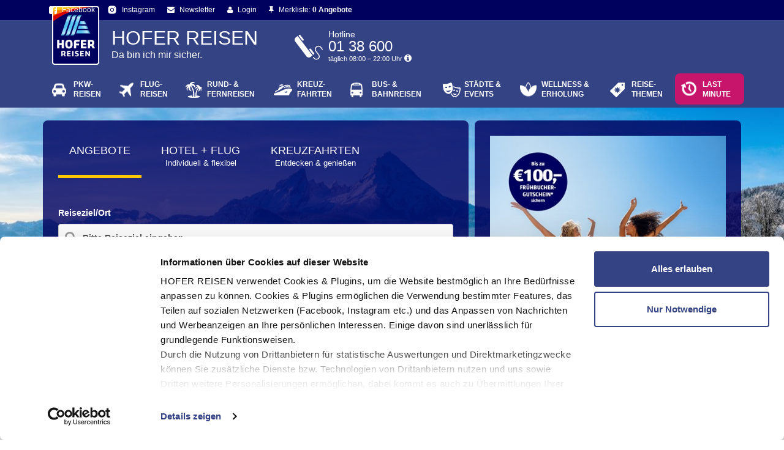

--- FILE ---
content_type: text/html; charset=UTF-8
request_url: https://www.hofer-reisen.at/?utm_source=hofer.at&utm_medium=referral&utm_campaign=alwayson&utm_content=headerlogo
body_size: 36559
content:
<!DOCTYPE html>
<!--[if lt IE 8]>        <html lang="de" class="no-js lt-ie9 lt-ie8"><![endif]-->
<!--[if IE 8]>           <html lang="de" class="no-js lt-ie9"><![endif]-->
<!--[if gt IE 8]><!-->   <html lang="de" class="no-js"><!--<![endif]-->

	<head>
		<title>HOFER REISEN | Günstig buchen. | Da bin ich mir sicher.</title>
		<meta name="description" content="Mehr Urlaub für weniger Geld: ✓ PKW-Reisen ✓ Flug-Reisen ✓ Rundreisen ✓ Fernreisen ✓ Schiffsreisen ✓ Busreisen - aktuelle, vielfältige & preiswerte Angebote - wöchentlich für Sie neu zusammengestellt. Jetzt online bei HOFER REISEN entdecken!">
				<meta property="og:description" content="Mehr Urlaub für weniger Geld: ✓ PKW-Reisen ✓ Flug-Reisen ✓ Rundreisen ✓ Fernreisen ✓ Schiffsreisen ✓ Busreisen - aktuelle, vielfältige &amp; preiswerte Angebote - wöchentlich für Sie neu zusammengestellt. Jetzt online bei HOFER REISEN entdecken!"/>
	<meta property="og:image" content="https://www.hofer-reisen.at/ersaldi/img/ersaldi-opengraph.jpg"/>

	<meta charset="utf-8">
	<meta http-equiv="X-UA-Compatible" content="IE=edge">
	<meta name="viewport" content="width=device-width, initial-scale=1">
	<meta name="format-detection" content="telephone=no">
	<meta name="referrer" content="no-referrer">
	
	<link rel="canonical" href="https://www.hofer-reisen.at?utm_source=hofer.at&utm_medium=referral&utm_campaign=alwayson&utm_content=headerlogo" />

    <script type="text/javascript">
    function loadKameleoon() {
		window.kameleoonIframeURL = "https://www.hofer-reisen.at/iframe_template/iframe_template.html";
		window.kameleoonLightIframe = false;
		var kameleoonIframeOriginElement = document.createElement("a");
		kameleoonIframeOriginElement.href = kameleoonIframeURL;
		window.kameleoonIframeOrigin = kameleoonIframeOriginElement.origin || (kameleoonIframeOriginElement.protocol + "//" + kameleoonIframeOriginElement.hostname);
		if (location.href.indexOf(window.kameleoonIframeOrigin) != 0)
		{
			window.kameleoonLightIframe = true;
			var kameleoonProcessMessageEvent = function(event)
			{
				if (window.kameleoonIframeOrigin == event.origin && event.data.slice && event.data.slice(0,9) == "Kameleoon")
				{
					window.removeEventListener("message", kameleoonProcessMessageEvent);
					window.kameleoonExternalIFrameLoaded = true;
					if (window.Kameleoon)
					{
						Kameleoon.Utils.runProtectedScript(event.data);
						Kameleoon.Analyst.load();
					}
					else
					{
						window.kameleoonExternalIFrameLoadedData = event.data;
					}
				}
			};
			if (window.addEventListener)
			{
				window.addEventListener("message", kameleoonProcessMessageEvent, false);
			}
			var iframeNode = document.createElement("iframe");
			iframeNode.src = kameleoonIframeURL;
			iframeNode.id = "kameleoonExternalIframe";
			iframeNode.style = "float: left !important; opacity: 0.0 !important; width: 0px !important; height: 0px !important;";
			document.head.appendChild(iframeNode);
		}

		var kameleoonScript = document.createElement("script");
		kameleoonScript.src = '//m15my4zj0f.kameleoon.io/kameleoon.js';
		kameleoonScript.type = 'text/javascript';
		kameleoonScript.async = true;
		document.head.appendChild(kameleoonScript);
	}

	['CookiebotOnDecline', 'CookiebotOnAccept'].forEach(function(e) {
        window.addEventListener(e, loadKameleoon);
    });

</script>

	
	<meta name="google-site-verification" content="WF592hIGfmk_hDJ6XGEXNzCE-kJCUnIvRPnrcvp7zKk" />


	<link rel="stylesheet" href="/source/css/styles.css?v=20260122091730">

	

	

		<link rel="apple-touch-icon" sizes="57x57" href="/source/images/favicon/apple-touch-icon-57x57.png">
	<link rel="apple-touch-icon" sizes="114x114" href="/source/images/favicon/apple-touch-icon-114x114.png">
	<link rel="apple-touch-icon" sizes="72x72" href="/source/images/favicon/apple-touch-icon-72x72.png">
	<link rel="apple-touch-icon" sizes="144x144" href="/source/images/favicon/apple-touch-icon-144x144.png">
	<link rel="apple-touch-icon" sizes="60x60" href="/source/images/favicon/apple-touch-icon-60x60.png">
	<link rel="apple-touch-icon" sizes="120x120" href="/source/images/favicon/apple-touch-icon-120x120.png">
	<link rel="apple-touch-icon" sizes="76x76" href="/source/images/favicon/apple-touch-icon-76x76.png">
	<link rel="apple-touch-icon" sizes="152x152" href="/source/images/favicon/apple-touch-icon-152x152.png">
	<link rel="apple-touch-icon" sizes="180x180" href="/source/images/favicon/apple-touch-icon-180x180.png">
	<link rel="shortcut icon" href="/source/images/favicon/favicon.ico">
	<link rel="icon" type="image/png" href="/source/images/favicon/favicon-192x192.png" sizes="192x192">
	<link rel="icon" type="image/png" href="/source/images/favicon/favicon-160x160.png" sizes="160x160">
	<link rel="icon" type="image/png" href="/source/images/favicon/favicon-96x96.png" sizes="96x96">
	<link rel="icon" type="image/png" href="/source/images/favicon/favicon-16x16.png" sizes="16x16">
	<link rel="icon" type="image/png" href="/source/images/favicon/favicon-32x32.png" sizes="32x32">
	<meta name="msapplication-TileColor" content="#001e78">
	<meta name="msapplication-TileImage" content="/source/images/favicon/mstile-144x144.png">
	<meta name="msapplication-config" content="/source/images/favicon/browserconfig.xml">
	<meta name="apple-mobile-web-app-title" content="HOFER REISEN">
	<meta name="application-name" content="HOFER REISEN">

    <script type="text/javascript">
        window.Modernizr=function(a,b,c){function A(a){j.cssText=a}function B(a,b){return A(n.join(a+";")+(b||""))}function C(a,b){return typeof a===b}function D(a,b){return!!~(""+a).indexOf(b)}function E(a,b){for(var d in a){var e=a[d];if(!D(e,"-")&&j[e]!==c)return b=="pfx"?e:!0}return!1}function F(a,b,d){for(var e in a){var f=b[a[e]];if(f!==c)return d===!1?a[e]:C(f,"function")?f.bind(d||b):f}return!1}function G(a,b,c){var d=a.charAt(0).toUpperCase()+a.slice(1),e=(a+" "+p.join(d+" ")+d).split(" ");return C(b,"string")||C(b,"undefined")?E(e,b):(e=(a+" "+q.join(d+" ")+d).split(" "),F(e,b,c))}function H(){e.input=function(c){for(var d=0,e=c.length;d<e;d++)t[c[d]]=c[d]in k;return t.list&&(t.list=!!b.createElement("datalist")&&!!a.HTMLDataListElement),t}("autocomplete autofocus list placeholder max min multiple pattern required step".split(" ")),e.inputtypes=function(a){for(var d=0,e,f,h,i=a.length;d<i;d++)k.setAttribute("type",f=a[d]),e=k.type!=="text",e&&(k.value=l,k.style.cssText="position:absolute;visibility:hidden;",/^range$/.test(f)&&k.style.WebkitAppearance!==c?(g.appendChild(k),h=b.defaultView,e=h.getComputedStyle&&h.getComputedStyle(k,null).WebkitAppearance!=="textfield"&&k.offsetHeight!==0,g.removeChild(k)):/^(search|tel)$/.test(f)||(/^(url|email)$/.test(f)?e=k.checkValidity&&k.checkValidity()===!1:e=k.value!=l)),s[a[d]]=!!e;return s}("search tel url email datetime date month week time datetime-local number range color".split(" "))}var d="2.8.3",e={},f=!0,g=b.documentElement,h="modernizr",i=b.createElement(h),j=i.style,k=b.createElement("input"),l=":)",m={}.toString,n=" -webkit- -moz- -o- -ms- ".split(" "),o="Webkit Moz O ms",p=o.split(" "),q=o.toLowerCase().split(" "),r={},s={},t={},u=[],v=u.slice,w,x=function(a,c,d,e){var f,i,j,k,l=b.createElement("div"),m=b.body,n=m||b.createElement("body");if(parseInt(d,10))while(d--)j=b.createElement("div"),j.id=e?e[d]:h+(d+1),l.appendChild(j);return f=["&#173;",'<style id="s',h,'">',a,"</style>"].join(""),l.id=h,(m?l:n).innerHTML+=f,n.appendChild(l),m||(n.style.background="",n.style.overflow="hidden",k=g.style.overflow,g.style.overflow="hidden",g.appendChild(n)),i=c(l,a),m?l.parentNode.removeChild(l):(n.parentNode.removeChild(n),g.style.overflow=k),!!i},y={}.hasOwnProperty,z;!C(y,"undefined")&&!C(y.call,"undefined")?z=function(a,b){return y.call(a,b)}:z=function(a,b){return b in a&&C(a.constructor.prototype[b],"undefined")},Function.prototype.bind||(Function.prototype.bind=function(b){var c=this;if(typeof c!="function")throw new TypeError;var d=v.call(arguments,1),e=function(){if(this instanceof e){var a=function(){};a.prototype=c.prototype;var f=new a,g=c.apply(f,d.concat(v.call(arguments)));return Object(g)===g?g:f}return c.apply(b,d.concat(v.call(arguments)))};return e}),r.flexbox=function(){return G("flexWrap")},r.flexboxlegacy=function(){return G("boxDirection")},r.touch=function(){var c;return"ontouchstart"in a||a.DocumentTouch&&b instanceof DocumentTouch?c=!0:x(["@media (",n.join("touch-enabled),("),h,")","{#modernizr{top:9px;position:absolute}}"].join(""),function(a){c=a.offsetTop===9}),c},r.rgba=function(){return A("background-color:rgba(150,255,150,.5)"),D(j.backgroundColor,"rgba")},r.opacity=function(){return B("opacity:.55"),/^0.55$/.test(j.opacity)},r.cssanimations=function(){return G("animationName")},r.csscolumns=function(){return G("columnCount")},r.cssgradients=function(){var a="background-image:",b="gradient(linear,left top,right bottom,from(#9f9),to(white));",c="linear-gradient(left top,#9f9, white);";return A((a+"-webkit- ".split(" ").join(b+a)+n.join(c+a)).slice(0,-a.length)),D(j.backgroundImage,"gradient")},r.csstransforms=function(){return!!G("transform")},r.csstransforms3d=function(){var a=!!G("perspective");return a&&"webkitPerspective"in g.style&&x("@media (transform-3d),(-webkit-transform-3d){#modernizr{left:9px;position:absolute;height:3px;}}",function(b,c){a=b.offsetLeft===9&&b.offsetHeight===3}),a},r.csstransitions=function(){return G("transition")},r.generatedcontent=function(){var a;return x(["#",h,"{font:0/0 a}#",h,':after{content:"',l,'";visibility:hidden;font:3px/1 a}'].join(""),function(b){a=b.offsetHeight>=3}),a},r.localstorage=function(){try{return localStorage.setItem(h,h),localStorage.removeItem(h),!0}catch(a){return!1}},r.sessionstorage=function(){try{return sessionStorage.setItem(h,h),sessionStorage.removeItem(h),!0}catch(a){return!1}};for(var I in r)z(r,I)&&(w=I.toLowerCase(),e[w]=r[I](),u.push((e[w]?"":"no-")+w));return e.input||H(),e.addTest=function(a,b){if(typeof a=="object")for(var d in a)z(a,d)&&e.addTest(d,a[d]);else{a=a.toLowerCase();if(e[a]!==c)return e;b=typeof b=="function"?b():b,typeof f!="undefined"&&f&&(g.className+=" "+(b?"":"no-")+a),e[a]=b}return e},A(""),i=k=null,e._version=d,e._prefixes=n,e._domPrefixes=q,e._cssomPrefixes=p,e.testProp=function(a){return E([a])},e.testAllProps=G,e.testStyles=x,g.className=g.className.replace(/(^|\s)no-js(\s|$)/,"$1$2")+(f?" js "+u.join(" "):""),e}(this,this.document),function(a,b){function l(a,b){var c=a.createElement("p"),d=a.getElementsByTagName("head")[0]||a.documentElement;return c.innerHTML="x<style>"+b+"</style>",d.insertBefore(c.lastChild,d.firstChild)}function m(){var a=s.elements;return typeof a=="string"?a.split(" "):a}function n(a){var b=j[a[h]];return b||(b={},i++,a[h]=i,j[i]=b),b}function o(a,c,d){c||(c=b);if(k)return c.createElement(a);d||(d=n(c));var g;return d.cache[a]?g=d.cache[a].cloneNode():f.test(a)?g=(d.cache[a]=d.createElem(a)).cloneNode():g=d.createElem(a),g.canHaveChildren&&!e.test(a)&&!g.tagUrn?d.frag.appendChild(g):g}function p(a,c){a||(a=b);if(k)return a.createDocumentFragment();c=c||n(a);var d=c.frag.cloneNode(),e=0,f=m(),g=f.length;for(;e<g;e++)d.createElement(f[e]);return d}function q(a,b){b.cache||(b.cache={},b.createElem=a.createElement,b.createFrag=a.createDocumentFragment,b.frag=b.createFrag()),a.createElement=function(c){return s.shivMethods?o(c,a,b):b.createElem(c)},a.createDocumentFragment=Function("h,f","return function(){var n=f.cloneNode(),c=n.createElement;h.shivMethods&&("+m().join().replace(/\w+/g,function(a){return b.createElem(a),b.frag.createElement(a),'c("'+a+'")'})+");return n}")(s,b.frag)}function r(a){a||(a=b);var c=n(a);return s.shivCSS&&!g&&!c.hasCSS&&(c.hasCSS=!!l(a,"article,aside,dialog,figcaption,figure,footer,header,hgroup,main,nav,section{display:block}mark{background:#FF0;color:#000}template{display:none}")),k||q(a,c),a}function w(a){var b,c=a.getElementsByTagName("*"),d=c.length,e=RegExp("^(?:"+m().join("|")+")$","i"),f=[];while(d--)b=c[d],e.test(b.nodeName)&&f.push(b.applyElement(x(b)));return f}function x(a){var b,c=a.attributes,d=c.length,e=a.ownerDocument.createElement(u+":"+a.nodeName);while(d--)b=c[d],b.specified&&e.setAttribute(b.nodeName,b.nodeValue);return e.style.cssText=a.style.cssText,e}function y(a){var b,c=a.split("{"),d=c.length,e=RegExp("(^|[\\s,>+~])("+m().join("|")+")(?=[[\\s,>+~#.:]|$)","gi"),f="$1"+u+"\\:$2";while(d--)b=c[d]=c[d].split("}"),b[b.length-1]=b[b.length-1].replace(e,f),c[d]=b.join("}");return c.join("{")}function z(a){var b=a.length;while(b--)a[b].removeNode()}function A(a){function g(){clearTimeout(d._removeSheetTimer),b&&b.removeNode(!0),b=null}var b,c,d=n(a),e=a.namespaces,f=a.parentWindow;return!v||a.printShived?a:(typeof e[u]=="undefined"&&e.add(u),f.attachEvent("onbeforeprint",function(){g();var d,e,f,h=a.styleSheets,i=[],j=h.length,k=Array(j);while(j--)k[j]=h[j];while(f=k.pop())if(!f.disabled&&t.test(f.media)){try{d=f.imports,e=d.length}catch(m){e=0}for(j=0;j<e;j++)k.push(d[j]);try{i.push(f.cssText)}catch(m){}}i=y(i.reverse().join("")),c=w(a),b=l(a,i)}),f.attachEvent("onafterprint",function(){z(c),clearTimeout(d._removeSheetTimer),d._removeSheetTimer=setTimeout(g,500)}),a.printShived=!0,a)}var c="3.7.0",d=a.html5||{},e=/^<|^(?:button|map|select|textarea|object|iframe|option|optgroup)$/i,f=/^(?:a|b|code|div|fieldset|h1|h2|h3|h4|h5|h6|i|label|li|ol|p|q|span|strong|style|table|tbody|td|th|tr|ul)$/i,g,h="_html5shiv",i=0,j={},k;(function(){try{var a=b.createElement("a");a.innerHTML="<xyz></xyz>",g="hidden"in a,k=a.childNodes.length==1||function(){b.createElement("a");var a=b.createDocumentFragment();return typeof a.cloneNode=="undefined"||typeof a.createDocumentFragment=="undefined"||typeof a.createElement=="undefined"}()}catch(c){g=!0,k=!0}})();var s={elements:d.elements||"abbr article aside audio bdi canvas data datalist details dialog figcaption figure footer header hgroup main mark meter nav output progress section summary template time video",version:c,shivCSS:d.shivCSS!==!1,supportsUnknownElements:k,shivMethods:d.shivMethods!==!1,type:"default",shivDocument:r,createElement:o,createDocumentFragment:p};a.html5=s,r(b);var t=/^$|\b(?:all|print)\b/,u="html5shiv",v=!k&&function(){var c=b.documentElement;return typeof b.namespaces!="undefined"&&typeof b.parentWindow!="undefined"&&typeof c.applyElement!="undefined"&&typeof c.removeNode!="undefined"&&typeof a.attachEvent!="undefined"}();s.type+=" print",s.shivPrint=A,A(b)}(this,document),Modernizr.addTest("cssfilters",function(){var a=document.createElement("div");return a.style.cssText=Modernizr._prefixes.join("filter:blur(2px); "),!!a.style.length&&(document.documentMode===undefined||document.documentMode>9)});
    </script>

	<script type="text/javascript">
		(function() {
			 if(navigator.userAgent.toLowerCase().indexOf('ios app version') > -1) {
					document.getElementsByTagName('html')[0].className += ' ios-app';
			 }
		})();
	</script>

	<!--[if lt IE 9]>
	<script src="/source/js/vendor/respond_min.1.js"></script>
	<![endif]-->
	<script async src="/source/js/vendor/picturefill.js?v=20260122091730"></script>

<script data-cookieconsent="ignore">
    window.dataLayer = window.dataLayer || [];

    function gtag() {
        dataLayer.push(arguments);
    }

    gtag("consent", "default", {
        ad_storage: "denied",
        analytics_storage: "denied",
        functionality_storage: "denied",
        personalization_storage: "denied",
        security_storage: "denied",
        wait_for_update: 2000,
    });
    gtag("set", "ads_data_redaction", true);

    function loadGTM() {
        return new Promise(resolve => {
            if (Cookiebot.hasResponse) {
                (function (w, d, s, l, i) {
                    w[l] = w[l] || [];
                    w[l].push({
                        'gtm.start':
                            new Date().getTime(), event: 'gtm.js'
                    });
                    const f = d.getElementsByTagName(s)[0],
                        j = d.createElement(s), dl = l !== 'dataLayer' ? '&l=' + l : '';
                    j.async = true;
                    j.onload = resolve;
                    j.src = 'https://www.googletagmanager.com/gtm.js?id=' + i + dl;
                    f.parentNode.insertBefore(j, f);
                })(window, document, 'script', 'dataLayer', 'GTM-M7S3R47');
            }
        });
    }

    function loadAdobeScript() {
        return new Promise(resolve => {
            const adobeScript = document.createElement('script');
            adobeScript.src = 'https://assets.adobedtm.com/1a449bc36397/5c720cb56b5d/launch-59f0fe808bc4.min.js';
            adobeScript.type = 'text/javascript';
            adobeScript.async = true;
            adobeScript.onload = resolve;
            document.head.appendChild(adobeScript);
        });
    }

    async function loadScripts() {
        await loadAdobeScript(); /* this way we assure that Adobe Launch is loaded before GTM */
        await loadGTM();
    }

    ['CookiebotOnDecline', 'CookiebotOnAccept'].forEach(function (eventName) {
        window.addEventListener(eventName, loadScripts);
    });
</script>

<script id="Cookiebot" type="text/javascript" charset="UTF-8"
        src="//consent.cookiebot.com/uc.js"
        data-cbid="ab9e8148-2b1c-4d65-9494-25216a51bac6"
        async></script>

	<style type="text/css">		.header-quick-search {
			background: url(https://d18kph3kha5vuu.cloudfront.net/files/9638290/adobestock-94145799-winterlandschaft_1761203412371-xl.jpeg) no-repeat center center transparent;
		}	</style>
	</head>

<body class=" searchform-theme--blue searchform-theme--opacity--80">
	<div class="sb-site-container">
		<header class="header-main">
			<div class="header-meta">
				<div class="container">
					<nav class="header-meta-nav">
						<ul>
											<li class="header-fb">
												<a class="link-fb" href="https://www.facebook.com/HOFERREISEN" rel="nofollow" target="_blank">
													<i class="fa fa-facebook-square"></i> Facebook
												</a>
											</li>
											<li class="header-instagram">
												<a class="link-instagram" href="https://www.instagram.com/hoferreisen/" target="_blank">
													<i class="fa fa-instagram-color"></i> Instagram
												</a>
											</li>


							<li class="header-newsletter">
								<a href="https://www.hofer-reisen.at/newsletter_registration"><i class="fa fa-envelope"></i> Newsletter</a>
							</li>
							<li class="header-login" data-loggedin="Mein HOFER REISEN">
								                                <a><i class="fa fa-user"></i> Login</a>
																<div class="header-login-content">
																		<form method="post" autocomplete="off" action="https://www.hofer-reisen.at/web/session/be_user.login" class="login-form">																			<!-- success URL is normally customer area but when called for booking engine, it is the page itself !-->																			<input type="hidden" name="p_successUrl"																				value="https:&#x2F;&#x2F;www.hofer-reisen.at&#x2F;web&#x2F;session&#x2F;customer_area">																			<div class="input-group">																					<span class="input-group-addon"><i class="fa fa-user"></i></span>																					<input type="text" required="" placeholder="E-Mail-Adresse oder Benutzername" name="p_username" class="form-control">																			</div>																			<div class="input-group">																					<span class="input-group-addon"><i class="fa fa-lock"></i></span>																					<input type="password" required="" placeholder="Passwort" name="p_password" class="form-control">																			</div>																			<div class="form-group login-form-pwd-forgotten">																					<a href="https://www.hofer-reisen.at/web/session/be_user.forgotten_password?p_successUrl=%2F">Passwort vergessen?</a>																			</div>																			<!-- for relaunch not necessary => later																			<div class="input-group">																					<div class="checkbox">																							<label>																									<input type="checkbox" value="1" name="remember">angemeldet bleiben																							</label>																					</div>																			</div>-->																			<div class="form-group">																					<button class="btn btn-default btn-block" type="submit">Login</button>																			</div>																		</form>
																</div>
							</li>
							<li class="header-logout" style="display: none;">
																								<a href="/web/session/be_user.logout?p_successUrl=%2F"><i class="fa fa-power-off"></i> Logout</a>
							</li>
							<li class="header-watchlist">
								<a href="/watchlist">
									<i class="fa fa-thumb-tack"></i> Merkliste:
									<span data-singular="1 Angebot" data-plural="0 Angebote">0 Angebote</span>
								</a>
							</li>
							
						</ul>
					</nav>
				</div>
			</div>
			<div class="header-top">
				<div class="container">
					<div class="header-top-inner">
						<div class="header-logo">
							<a href="/">
								<img src="/ersaldi/img/header-logo.png"	width="77" height="96" alt="Logo" />
							</a>
						</div>
						<div class="header-top-main">
							<div class="header-text hidden-xs">
								<span>HOFER REISEN</span> Da bin ich mir sicher.
							</div>

							<div class="header-hotline header-hotline-aldi-suisse" data-toggle="popover" data-placement="bottom">
    <div class="hotline-content">
        <span class="hotline-text">Hotline</span>
        <span class="hotline-number">01 38 600</span>
        <span class="hotline-hours">täglich 08:00 – 22:00 Uhr <i class="fa fa-info-circle"></i></span>
    </div>
    <div class="popover-content hide">
      <div class="popover-content-header-hotline">
        <br /><span>täglich 08:00 – 22:00 Uhr</span>
        <a class="btn btn-block btn-primary" href="tel:+43138600">
        <i class="fa fa-phone"></i> 01 38 600</a>
      </div>
    </div>
</div>
						</div>
					</div>
				</div>
			</div>
			<div class="header-main-nav">
				<div class="container">
					<div class="header-main-nav-inner">
						<button type="button" class="main-nav-mobile-toggle hidden-md hidden-lg sb-toggle-left">
								<i class="fa fa-bars"></i> Menü
						</button>
																		<nav class="main-nav hidden-xs">
														<ul>
																<li class="nav-pkw has-subpages">
																		<a title="PKW-Reisen" href="/results?p_traveltype=pkw"><span>PKW-</span>Reisen</a>
																		<div class="level-2">
																				<ul>
																					<li class="visible-xs">
																						<a href="/results?p_traveltype=pkw">
																							Alle anzeigen
																						</a>
																					</li>
                                            <li>
                                              <a href="/results?p_country=Deutschland&amp;p_traveltype=pkw">Deutschland</a>

                                            </li>
                                            <li>
                                              <a href="/results?p_country=Frankreich&amp;p_traveltype=pkw">Frankreich</a>

                                            </li>
                                            <li class="has-subpages">
                                              <a href="/results?p_country=Italien&amp;p_traveltype=pkw">Italien</a>
                                                <ul class="level-3">
																														<li class="visible-xs">
																		<a href="/results?p_country=Italien&amp;p_traveltype=pkw">
																			Alle anzeigen
																		</a>
																	</li>


                                                    <li><a href="/results?p_region=Abruzzen&amp;p_traveltype=pkw">Abruzzen</a>
                                                    </li>
                                                    <li><a href="/results?p_region=Emilia-Romagna&amp;p_traveltype=pkw">Emilia-Romagna</a>
                                                    </li>
                                                    <li><a href="/results?p_region=Friaul-Venetien&amp;p_traveltype=pkw">Friaul-Venetien</a>
                                                    </li>
                                                    <li><a href="/results?p_region=Gardasee&amp;p_traveltype=pkw">Gardasee</a>
                                                    </li>
                                                    <li><a href="/results?p_region=Latium&amp;p_traveltype=pkw">Latium</a>
                                                    </li>
                                                    <li><a href="/results?p_region=Ligurien&amp;p_traveltype=pkw">Ligurien</a>
                                                    </li>
                                                    <li><a href="/results?p_region=Lombardei&amp;p_traveltype=pkw">Lombardei</a>
                                                    </li>
                                                    <li><a href="/results?p_region=Marken&amp;p_traveltype=pkw">Marken</a>
                                                    </li>
                                                    <li><a href="/results?p_region=Mittel-%20und%20S%C3%BCditalien&amp;p_traveltype=pkw">Mittel- und Süditalien</a>
                                                    </li>
                                                    <li><a href="/results?p_region=Obere%20Adria&amp;p_traveltype=pkw">Obere Adria</a>
                                                    </li>
                                                    <li><a href="/results?p_region=Piemont&amp;p_traveltype=pkw">Piemont</a>
                                                    </li>
                                                    <li><a href="/results?p_region=Sardinien&amp;p_traveltype=pkw">Sardinien</a>
                                                    </li>
                                                    <li><a href="/results?p_region=Toskana&amp;p_traveltype=pkw">Toskana</a>
                                                    </li>
                                                    <li><a href="/results?p_region=Trentino-S%C3%BCdtirol&amp;p_traveltype=pkw">Trentino-Südtirol</a>
                                                    </li>
                                                    <li><a href="/results?p_region=Untere%20Adria&amp;p_traveltype=pkw">Untere Adria</a>
                                                    </li>
                                                    <li><a href="/results?p_region=Venetien&amp;p_traveltype=pkw">Venetien</a>
                                                    </li>
                                                </ul>

                                            </li>
                                            <li class="has-subpages">
                                              <a href="/results?p_country=Kroatien&amp;p_traveltype=pkw">Kroatien</a>
                                                <ul class="level-3">
																														<li class="visible-xs">
																		<a href="/results?p_country=Kroatien&amp;p_traveltype=pkw">
																			Alle anzeigen
																		</a>
																	</li>


                                                    <li><a href="/results?p_region=Istrien&amp;p_traveltype=pkw">Istrien</a>
                                                    </li>
                                                    <li><a href="/results?p_region=Kvarner%20Bucht&amp;p_traveltype=pkw">Kvarner Bucht</a>
                                                    </li>
                                                    <li><a href="/results?p_region=Mitteldalmatien&amp;p_traveltype=pkw">Mitteldalmatien</a>
                                                    </li>
                                                    <li><a href="/results?p_region=Norddalmatien&amp;p_traveltype=pkw">Norddalmatien</a>
                                                    </li>
                                                    <li><a href="/results?p_region=%C3%96stliches%20Kroatien&amp;p_traveltype=pkw">Östliches Kroatien</a>
                                                    </li>
                                                    <li><a href="/results?p_region=S%C3%BCddalmatien&amp;p_traveltype=pkw">Süddalmatien</a>
                                                    </li>
                                                </ul>

                                            </li>
                                            <li>
                                              <a href="/results?p_country=Niederlande&amp;p_traveltype=pkw">Niederlande</a>

                                            </li>
                                            <li class="has-subpages">
                                              <a href="/results?p_country=%C3%96sterreich&amp;p_traveltype=pkw">Österreich</a>
                                                <ul class="level-3">
																														<li class="visible-xs">
																		<a href="/results?p_country=%C3%96sterreich&amp;p_traveltype=pkw">
																			Alle anzeigen
																		</a>
																	</li>


                                                    <li><a href="/results?p_region=Burgenland&amp;p_traveltype=pkw">Burgenland</a>
                                                    </li>
                                                    <li><a href="/results?p_region=K%C3%A4rnten&amp;p_traveltype=pkw">Kärnten</a>
                                                    </li>
                                                    <li><a href="/results?p_region=Nieder%C3%B6sterreich&amp;p_traveltype=pkw">Niederösterreich</a>
                                                    </li>
                                                    <li><a href="/results?p_region=Ober%C3%B6sterreich&amp;p_traveltype=pkw">Oberösterreich</a>
                                                    </li>
                                                    <li><a href="/results?p_region=Salzburg&amp;p_traveltype=pkw">Salzburg</a>
                                                    </li>
                                                    <li><a href="/results?p_region=Steiermark&amp;p_traveltype=pkw">Steiermark</a>
                                                    </li>
                                                    <li><a href="/results?p_region=Tirol&amp;p_traveltype=pkw">Tirol</a>
                                                    </li>
                                                    <li><a href="/results?p_region=Vorarlberg&amp;p_traveltype=pkw">Vorarlberg</a>
                                                    </li>
                                                    <li><a href="/results?p_region=Wien&amp;p_traveltype=pkw">Wien</a>
                                                    </li>
                                                </ul>

                                            </li>
                                            <li>
                                              <a href="/results?p_country=Polen&amp;p_traveltype=pkw">Polen</a>

                                            </li>
                                            <li>
                                              <a href="/results?p_country=Schweiz&amp;p_traveltype=pkw">Schweiz</a>

                                            </li>
                                            <li>
                                              <a href="/results?p_country=Slowakei&amp;p_traveltype=pkw">Slowakei</a>

                                            </li>
                                            <li>
                                              <a href="/results?p_country=Slowenien&amp;p_traveltype=pkw">Slowenien</a>

                                            </li>
                                            <li>
                                              <a href="/results?p_country=Tschechien&amp;p_traveltype=pkw">Tschechien</a>

                                            </li>
                                            <li>
                                              <a href="/results?p_country=Ungarn&amp;p_traveltype=pkw">Ungarn</a>

                                            </li>

																				</ul>
																		</div>
																</li>
																<li class="nav-flug has-subpages">
																		<a title="Flugreisen" href="/results?p_traveltype=flug"><span>Flug-</span>Reisen</a>
																		<div class="level-2">
																				<ul>
																					<li class="visible-xs">
																						<a href="/results?p_traveltype=flug">
																							Alle anzeigen
																						</a>
																					</li>
                                            <li>
                                              <a href="/results?p_country=%C3%84gypten&amp;p_traveltype=flug">Ägypten</a>

                                            </li>
                                            <li>
                                              <a href="/results?p_country=Bulgarien&amp;p_traveltype=flug">Bulgarien</a>

                                            </li>
                                            <li>
                                              <a href="/results?p_country=Deutschland&amp;p_traveltype=flug">Deutschland</a>

                                            </li>
                                            <li>
                                              <a href="/results?p_country=Griechenland&amp;p_traveltype=flug">Griechenland</a>

                                            </li>
                                            <li>
                                              <a href="/results?p_country=Italien&amp;p_traveltype=flug">Italien</a>

                                            </li>
                                            <li>
                                              <a href="/results?p_country=Spanien&amp;p_traveltype=flug">Spanien</a>

                                            </li>
                                            <li>
                                              <a href="/results?p_country=Tansania&amp;p_traveltype=flug">Tansania</a>

                                            </li>

																					<li class="nav-spacer"></li>
                                            <li>
                                              <a href="/results?p_continent=Afrika&amp;p_traveltype=flug">Afrika</a>

                                            </li>
                                            <li>
                                              <a href="/results?p_continent=Asien&amp;p_traveltype=flug">Asien</a>

                                            </li>
                                            <li class="has-subpages">
                                              <a href="/results?p_continent=Europa&amp;p_traveltype=flug">Europa</a>
                                                <ul class="level-3">
																														<li class="visible-xs">
																		<a href="/results?p_continent=Europa&amp;p_traveltype=flug">
																			Alle anzeigen
																		</a>
																	</li>


                                                    <li><a href="/results?p_country=Albanien&amp;p_traveltype=flug">Albanien</a>
                                                    </li>
                                                    <li><a href="/results?p_country=Bulgarien&amp;p_traveltype=flug">Bulgarien</a>
                                                    </li>
                                                    <li><a href="/results?p_country=D%C3%A4nemark&amp;p_traveltype=flug">Dänemark</a>
                                                    </li>
                                                    <li><a href="/results?p_country=Deutschland&amp;p_traveltype=flug">Deutschland</a>
                                                    </li>
                                                    <li><a href="/results?p_country=Finnland&amp;p_traveltype=flug">Finnland</a>
                                                    </li>
                                                    <li><a href="/results?p_country=Frankreich&amp;p_traveltype=flug">Frankreich</a>
                                                    </li>
                                                    <li><a href="/results?p_country=Griechenland&amp;p_traveltype=flug">Griechenland</a>
                                                    </li>
                                                    <li><a href="/results?p_country=Gro%C3%9Fbritannien&amp;p_traveltype=flug">Großbritannien</a>
                                                    </li>
                                                    <li><a href="/results?p_country=Italien&amp;p_traveltype=flug">Italien</a>
                                                    </li>
                                                    <li><a href="/results?p_country=Lettland&amp;p_traveltype=flug">Lettland</a>
                                                    </li>
                                                    <li><a href="/results?p_country=Montenegro&amp;p_traveltype=flug">Montenegro</a>
                                                    </li>
                                                    <li><a href="/results?p_country=Norwegen&amp;p_traveltype=flug">Norwegen</a>
                                                    </li>
                                                    <li><a href="/results?p_country=Polen&amp;p_traveltype=flug">Polen</a>
                                                    </li>
                                                    <li><a href="/results?p_country=Portugal&amp;p_traveltype=flug">Portugal</a>
                                                    </li>
                                                    <li><a href="/results?p_country=Schweden&amp;p_traveltype=flug">Schweden</a>
                                                    </li>
                                                    <li><a href="/results?p_country=Serbien&amp;p_traveltype=flug">Serbien</a>
                                                    </li>
                                                    <li><a href="/results?p_country=Spanien&amp;p_traveltype=flug">Spanien</a>
                                                    </li>
                                                    <li><a href="/results?p_country=Tschechien&amp;p_traveltype=flug">Tschechien</a>
                                                    </li>
                                                    <li><a href="/results?p_country=Zypern&amp;p_traveltype=flug">Zypern</a>
                                                    </li>
                                                </ul>

                                            </li>
                                            <li>
                                              <a href="/results?p_continent=Mittelamerika%20%26%20Karibik&amp;p_traveltype=flug">Mittelamerika & Karibik</a>

                                            </li>
                                            <li>
                                              <a href="/results?p_continent=Nordamerika&amp;p_traveltype=flug">Nordamerika</a>

                                            </li>

																				</ul>
																		</div>
																</li>

																<li class="nav-rund has-subpages">
																		<a title="Rund- &amp; Fernreisen" href="/results?p_traveltype=rund"><span>Rund- &amp;</span> Fernreisen</a>
																		<div class="level-2">
																				<ul>
																					<li class="visible-xs">
																						<a href="/results?p_traveltype=rund">
																							Alle anzeigen
																						</a>
																					</li>
                                            <li>
                                              <a href="/results?p_continent=Afrika&amp;p_traveltype=rund">Afrika</a>

                                            </li>
                                            <li>
                                              <a href="/results?p_continent=Asien&amp;p_traveltype=rund">Asien</a>

                                            </li>
                                            <li>
                                              <a href="/results?p_continent=Australien%20%26%20Ozeanien&amp;p_traveltype=rund">Australien & Ozeanien</a>

                                            </li>
                                            <li>
                                              <a href="/results?p_continent=Europa&amp;p_traveltype=rund">Europa</a>

                                            </li>
                                            <li>
                                              <a href="/results?p_continent=Mittelamerika%20%26%20Karibik&amp;p_traveltype=rund">Mittelamerika & Karibik</a>

                                            </li>
                                            <li>
                                              <a href="/results?p_continent=Nordamerika&amp;p_traveltype=rund">Nordamerika</a>

                                            </li>
                                            <li>
                                              <a href="/results?p_continent=S%C3%BCdamerika&amp;p_traveltype=rund">Südamerika</a>

                                            </li>

																				</ul>
																		</div>
																</li>
																<li class="nav-schiff">
																		<a title="Kreuzfahrten" href="/reise-themen/kreuzfahrten-9066210"><span>Kreuz-</span>Fahrten</a>
																</li>
																<li class="nav-bus">
																		<a title="Bus- und Bahnreisen" href="/reise-themen/bus-bahnreisen-9376130"><span>Bus- &</span>Bahnreisen</a>
																</li>
																<li class="nav-kultur has-subpages">
																		<a title="Städte &amp; Events" href="/reise-themen/staedte-events-8400391"><span>Städte &amp;</span> Events</a>
																		<div class="level-2">
																				<ul>
																					<li class="visible-xs">
																						<a href="/reise-themen/staedte-events-8400391">
																							Alle anzeigen
																						</a>
																					</li>
                                            <li>
                                              <a href="/reise-themen/staedte-events-8400391?p_traveltype=bahn">Bahnreisen</a>

                                            </li>
                                            <li>
                                              <a href="/reise-themen/staedte-events-8400391?p_traveltype=flug">Flugreisen</a>

                                            </li>
                                            <li>
                                              <a href="/reise-themen/staedte-events-8400391?p_traveltype=pkw">PKW-Reisen</a>

                                            </li>
                                            <li>
                                              <a href="/reise-themen/staedte-events-8400391?p_traveltype=rund">Rund- & Fernreisen</a>

                                            </li>

																				</ul>
																		</div>
																</li>
																<li class="nav-wellness">
																		<a title="Wellness" href="/reise-themen/wellness-erholung-8409057"><span>WELLNESS &</span> ERHOLUNG</a>
																</li>
																<li class="nav-thema has-subpages">
																		<a title="Reisethemen" href="/reise-themen"><span>Reise-</span>Themen</a>
																		<div class="level-2 full-width">
																				<div class="row">
																						<div class="col-md-6">
                                                <div class="row">
																										<div class="col-sm-6">
																												<a href="/reise-themen/sommerurlaub-9652687" class="nav-teaser">
																														<img data-src="https://d18kph3kha5vuu.cloudfront.net/files/9652687/hofer-reisen-fr-hbucher-2025-kompaktteaser-640x360_1767347325978-s.jpg" class="img-responsive"
																															alt="Sommerurlaub | HOFER REISEN"
																															title="Sommerurlaub | HOFER REISEN"
																															data-copyright="© Eurotours"
																														/>
																														<div class="nav-teaser-caption">Sommerurlaub</div>
																												</a>
																										</div>
																										<div class="col-sm-6">
																												<a href="/reise-themen/familienurlaub-8400389" class="nav-teaser">
																														<img data-src="https://d18kph3kha5vuu.cloudfront.net/files/8400389/adobestock-257400244-familie-strand-sommer_1768313874086-s.jpeg" class="img-responsive"
																															alt="Familienurlaub | HOFER REISEN"
																															title="Familienurlaub | HOFER REISEN"
																															data-copyright="© Adobe Stock &#x2F; Rido"
																														/>
																														<div class="nav-teaser-caption">Familienurlaub</div>
																												</a>
																										</div>
																										<div class="col-sm-6">
																												<a href="/reise-themen/urlaub-in-kroatien-8451625" class="nav-teaser">
																														<img data-src="https://d18kph3kha5vuu.cloudfront.net/files/8451625/adobestock-269139122-kroatien-primosten_1760973955825-s.jpeg" class="img-responsive"
																															alt="Urlaub in Kroatien | HOFER REISEN"
																															title="Urlaub in Kroatien | HOFER REISEN"
																															data-copyright="© Adobe Stock &#x2F; concept w"
																														/>
																														<div class="nav-teaser-caption">Urlaub in Kroatien</div>
																												</a>
																										</div>
																										<div class="col-sm-6">
																												<a href="/reise-themen/urlaub-in-griechenland-9001334" class="nav-teaser">
																														<img data-src="https://d18kph3kha5vuu.cloudfront.net/files/9001334/adobestock-114517908-griechenland-santorin_1761117928923-s.jpeg" class="img-responsive"
																															alt="Urlaub in Griechenland | HOFER REISEN"
																															title="Urlaub in Griechenland | HOFER REISEN"
																															data-copyright="© Adobe Stock &#x2F; refresh(PIX)"
																														/>
																														<div class="nav-teaser-caption">Urlaub in Griechenland</div>
																												</a>
																										</div>
                                                </div>
                                            </div>
                                            <div class="col-md-6">
                                                <div class="nav-header">Aktuelle Reisethemen</div>

																								<ul>
																									<li class="visible-xs">
																										<a href="/reise-themen">
																											Alle anzeigen
																										</a>
																									</li>
                                                    <li><a href="/reise-themen/adults-only-9630550">Adults only</a>
                                                    </li>
                                                    <li><a href="/reise-themen/aktivurlaub-9620956">Aktivurlaub</a>
                                                    </li>
                                                    <li><a href="/reise-themen/all-inclusive-urlaub-8458733">All-inclusive-Urlaub</a>
                                                    </li>
                                                    <li><a href="/reise-themen/die-schoensten-rund-und-fernreisen-9716834">Die schönsten Rund- und Fernreisen</a>
                                                    </li>
                                                    <li><a href="/reise-themen/familienurlaub-8400389">Familienurlaub</a>
                                                    </li>
                                                    <li><a href="/reise-themen/flitterwochen-9515647">Flitterwochen</a>
                                                    </li>
                                                    <li><a href="/reise-themen/im-winter-ins-warme-9788236">Im Winter ins Warme</a>
                                                    </li>
                                                    <li><a href="/reise-themen/inseltraeume-9675364">Inselträume</a>
                                                    </li>
                                                    <li><a href="/reise-themen/kurzurlaub-8511605">Kurzurlaub</a>
                                                    </li>
                                                    <li><a href="/reise-themen/nach-griechenland-mit-skyexpress-9832160">Nach Griechenland mit SkyExpress</a>
                                                    </li>
                                                    <li><a href="/reise-themen/ostsee-urlaub-am-meer-8936173">Ostsee - Urlaub am Meer</a>
                                                    </li>
                                                    <li><a href="/reise-themen/reisen-unter-€-100-8408841">Reisen unter € 100,-</a>
                                                    </li>
                                                    <li><a href="/reise-themen/singlereisen-urlaub-fuer-alleinreisende-8415929">Singlereisen: Urlaub für Alleinreisende</a>
                                                    </li>
                                                    <li><a href="/reise-themen/skiurlaub-inklusive-skipass-8555447">Skiurlaub inklusive Skipass</a>
                                                    </li>
                                                    <li><a href="/reise-themen/sommerurlaub-9652687">Sommerurlaub</a>
                                                    </li>
                                                    <li><a href="/reise-themen/thermen-special-9100447">Thermen-Special</a>
                                                    </li>
                                                    <li><a href="/reise-themen/travel-deals-9413798">Travel Deals</a>
                                                    </li>
                                                    <li><a href="/reise-themen/urlaub-auf-den-balearen-9827385">Urlaub auf den Balearen</a>
                                                    </li>
                                                    <li><a href="/reise-themen/urlaub-in-aegypten-9790744">Urlaub in Ägypten</a>
                                                    </li>
                                                    <li><a href="/reise-themen/urlaub-in-griechenland-9001334">Urlaub in Griechenland</a>
                                                    </li>
                                                    <li><a href="/reise-themen/urlaub-in-italien-8451633">Urlaub in Italien</a>
                                                    </li>
                                                    <li><a href="/reise-themen/urlaub-in-kroatien-8451625">Urlaub in Kroatien</a>
                                                    </li>
                                                    <li><a href="/reise-themen/urlaub-mit-hund-8427873">Urlaub mit Hund</a>
                                                    </li>
                                                    <li><a href="/reise-themen/winterurlaub-9564759">Winterurlaub</a>
                                                    </li>
                                                    <li><a href="/reise-themen/zu-weiteren-reisethemen-9697214">Zu weiteren Reisethemen</a>
                                                    </li>

																								</ul>
																						</div>
																				</div>
																		</div>
																</li>
																<li class="nav-lastminute">
																	<a title="Last Minute" href="/reise-themen/last-minute-angebote-8400387"><span>Last</span> Minute</a>
																</li>
																<li class="nav-service has-subpages visible-mid">
																	<a title="Service">Service</a>
																</li>
																<li class="nav-watchlist visible-xs">
																	<a title="Merkliste" href="/watchlist">Merkliste</a>
																</li>
														</ul>
												</nav>


						<button class="header-search--button visible-xs is-active" type="button">
			                <i class="fa fa-search"></i>
			                <span>Suche</span>
			            </button>
						
					</div>
				</div>
			</div>
		</header>

<div class="wrapper front-page">

	<div class="header-container">
		<div class="header-quick-search is-active">
			<div class="container">
				
		<div class="header-quick-search-wrap">
			<div class="header-quick-search-inner has-selectpicker">
				<div class="header-quick-search-content">
					<div class="searchform--switch">
					    
						<button type="button" class="is-active" data-type="deals">
							Angebote
							<span class="subtitle">
								&nbsp;
							</span>
						</button>
						<button type="button" data-type="hotels-flights">
							Hotel +&nbsp;Flug
							<span class="subtitle">
								Individuell & flexibel
							</span>
						</button>
						<button type="button" data-type="cruises">
							Kreuz&shy;fahrten
							<span class="subtitle">Entdecken & genießen</span>
						</button>
					</div>
					
					<form class="searchform searchform--deals is-active" role="form" method="POST" data-type="deals" data-storagekey="deals"
						  action="/results">
						<input name="p_searchAlternatives" type="hidden" value="false"/>

						<div class="searchform--error searchform--error--main">
							Bitte wählen Sie Reiseziel und Zimmerbelegung aus
						</div>
						
						
						<p class="hint">
							&nbsp;
						</p>

						<div class="form-group clearfix">
							<div class="header-search livesearch" data-storagekey="destination"
							     data-endpoint="/hotels/elasticsearch">
								<label for="freetext">Reiseziel&#x2F;Ort</label>
								<span class="input-group" data-error-msg="Wir können Ihr Reiseziel leider nicht erkennen!">
									<span class="input-group-addon livesearch--icon">
									<i class="fa fa-search"></i>
									</span>
									<input id="freetext" type="text" name="p_freetext" class="form-control livesearch--term"
												 placeholder="Bitte Reiseziel eingeben" autocomplete="off" autocorrect="off"
												 value=""
												 maxlength="250">
									<span class="input-group-addon livesearch--clearbtn">
										<i class="fa fa-times"></i>
									</span>
									<span class="livesearch--hint">
										<i class="fa fa-info-circle"></i>
										Suchen Sie hier nach <b>Land, Region, Ort, Hotelname, Reisetitel, Reisethema</b> oder <b>Reisecode</b>
									</span>
								</span>

							</div>
						</div>

			<div class="form-group date-summary"
			     data-max-range="130"
				 data-start-date="23.01.2026"
				 data-end-date="22.01.2028"
			     data-error-msg="Bitte geben Sie ein Datum und die Reisedauer an!"
				 data-error-msg-2="Reisedauer länger als Zeitraum">
				<label for="dp1543915228525">Reisezeitraum</label>
				<span class="input-group">
					<span class="input-group-addon"><i class="fa fa-calendar"></i></span>
					<input type="text" class="form-control date-summary-field" value="" readonly="" id="dp1543915228525">
					<div class="input-text-overlay">
						<span class="input-text-overlay--step step--0 is-current">
							<span class="step--placeholder">Reisezeitraum: beliebig</span>
							<span class="step--value"></span>
						</span>
						<span class="input-text-overlay--step step--1">
							<span class="step--placeholder">Anreise?</span>
							<span class="step--value"></span>
						</span>
						<span class="input-text-overlay--step step--2">
							<span class="step--placeholder">Abreise?</span>
							<span class="step--value"></span>
						</span>
						<span class="input-text-overlay--step step--3">
							<span class="step--placeholder">/ Reisedauer?</span>
							<span class="step--value"></span>
						</span>
					</div>
					<span class="date-summary--clearbtn">
						<i class="fa fa-times"></i>
					</span>
				</span>
				<div class="hidden-fields">
					<input type="hidden" class="date-from" name="p_dateFrom" value=""/>
					<input type="hidden" class="date-to" name="p_dateTo" value=""/>
					<input type="hidden" class="searchform--searchtype" name="p_searchtype" value="flexible" data-default="flexible"/>
					<input type="hidden" class="searchform--duration" name="p_duration" value="" data-default=""/>
				</div>
			</div>

			<div class="form-group visible-xs">
				<div class="searchform--dropdown searchform--dropdown--duration is-native-xs">
					<button class="btn btn-default" type="button">Reisedauer: <span>beliebig</span></button>
					<span class="searchform--dropdown--clearbtn">
						<i class="fa fa-times"></i>
					</span>
					<select class="searchform--dropdown--native">
						<option value="flexible">beliebig</option>
						<option value="exact">exakt wie angegeben</option>
						<option disabled="">_____________________</option>
						<option value="1-3">1 - 3 Nächte</option>
						<option value="3-5">3 - 5 Nächte</option>
						<option value="5-7">5 - 7 Nächte</option>
						<option value="7-10">7 - 10 Nächte</option>
						<option value="10-14">10 - 14 Nächte</option>
						<option value="14plus">&gt; 14 Nächte</option>
						<option disabled="">_____________________</option>
						<option value="7">1 Woche</option>
						<option value="14">2 Wochen</option>
						<option value="21">3 Wochen</option>
						<option disabled="">_____________________</option>
						<option value="1">1 Nacht</option>
						<option value="2">2 Nächte</option>
						<option value="3">3 Nächte</option>
						<option value="4">4 Nächte</option>
						<option value="5">5 Nächte</option>
						<option value="6">6 Nächte</option>
						<option value="7">7 Nächte</option>
						<option value="8">8 Nächte</option>
						<option value="9">9 Nächte</option>
						<option value="10">10 Nächte</option>
						<option value="11">11 Nächte</option>
						<option value="12">12 Nächte</option>
						<option value="13">13 Nächte</option>
						<option value="14">14 Nächte</option>
					</select>
					<div class="searchform--dropdown--content"></div>
					<span class="searchform--error searchform--error--duration hidden">Bitte wählen Sie eine Reisedauer!</span>
				</div>
			</div>
			<div class="form-group form-group--rooms">
				<label for="rooms">Zimmer &amp; Reisende</label>
				<div class="searchform--dropdown searchform--dropdown--rooms"
				     data-error-msg="Bitte wählen Sie die Anzahl der Personen aus">
					<button id="rooms" type="button" class="btn btn-default">
						<div class="searchform--dropdown--step-0 is-current">Zimmer: beliebig</div>
						<div class="searchform--dropdown--step-1">
							<span class="num-rooms"></span>
							<span class="label-default">Zimmer</span>
							<span class="label-short">Zi.</span>
							/ <span class="num-persons"></span>
							<span class="label-default">Personen</span>
							<span class="label-short">Pers.</span>
						</div>
					</button>

					<span class="searchform--dropdown--clearbtn">
						<i class="fa fa-times"></i>
					</span>
					<div class="searchform--dropdown--content">
						
						<input type="hidden" rel="searchform--room" name="p_num_rooms" data-min="0" data-max="4" disabled />
						<div class="searchform--room">
							<div class="searchform--room--label">
								Zimmer 1:
							</div>

							<div class="searchform--room--numadults">
								<div class="form-group">
									<label>Erwachsene</label>
									<div class="numberpicker">
										<button type="button" data-action="subtract">-</button>
										<input type="text" name="p_room_1_adults" value="2" data-min="1" data-max="8" tabindex="-1" readonly disabled />
										<button type="button" data-action="add">+</button>
									</div>
								</div>
							</div>

							<div class="searchform--room--numchildren">
								<div class="form-group">
									<label>Kinder</label>
									<div class="numberpicker">
										<button type="button" data-action="subtract">-</button>
										<input type="text" name="room_1_num_children" rel="searchform--childage" value="0" 
											   tabindex="-1" data-min="0" data-max="6" readonly disabled />
										<button type="button" data-action="add">+</button>
									</div>
								</div>
							</div>

							<div class="searchform--room--children">
								<label>
									Kind(er) Alter beim Check-in
								</label>
								<div>
									<select class="form-control searchform--childage" name="p_room_1_childAges" disabled>
																	<option value="">-</option>
							<option value="1">&lt; 2 J.</option>
							<option value="2">2 J.</option>
							<option value="3">3 J.</option>
							<option value="4">4 J.</option>
							<option value="5">5 J.</option>
							<option value="6">6 J.</option>
							<option value="7">7 J.</option>
							<option value="8">8 J.</option>
							<option value="9">9 J.</option>
							<option value="10">10 J.</option>
							<option value="11">11 J.</option>
							<option value="12">12 J.</option>
							<option value="13">13 J.</option>
							<option value="14">14 J.</option>
							<option value="15">15 J.</option>
							<option value="16">16 J.</option>
							<option value="17">17 J.</option>
									</select>
									<select class="form-control searchform--childage" name="p_room_1_childAges" disabled>
																	<option value="">-</option>
							<option value="1">&lt; 2 J.</option>
							<option value="2">2 J.</option>
							<option value="3">3 J.</option>
							<option value="4">4 J.</option>
							<option value="5">5 J.</option>
							<option value="6">6 J.</option>
							<option value="7">7 J.</option>
							<option value="8">8 J.</option>
							<option value="9">9 J.</option>
							<option value="10">10 J.</option>
							<option value="11">11 J.</option>
							<option value="12">12 J.</option>
							<option value="13">13 J.</option>
							<option value="14">14 J.</option>
							<option value="15">15 J.</option>
							<option value="16">16 J.</option>
							<option value="17">17 J.</option>
									</select>
									<select class="form-control searchform--childage" name="p_room_1_childAges" disabled>
																	<option value="">-</option>
							<option value="1">&lt; 2 J.</option>
							<option value="2">2 J.</option>
							<option value="3">3 J.</option>
							<option value="4">4 J.</option>
							<option value="5">5 J.</option>
							<option value="6">6 J.</option>
							<option value="7">7 J.</option>
							<option value="8">8 J.</option>
							<option value="9">9 J.</option>
							<option value="10">10 J.</option>
							<option value="11">11 J.</option>
							<option value="12">12 J.</option>
							<option value="13">13 J.</option>
							<option value="14">14 J.</option>
							<option value="15">15 J.</option>
							<option value="16">16 J.</option>
							<option value="17">17 J.</option>
									</select>
									<select class="form-control searchform--childage" name="p_room_1_childAges" disabled>
																	<option value="">-</option>
							<option value="1">&lt; 2 J.</option>
							<option value="2">2 J.</option>
							<option value="3">3 J.</option>
							<option value="4">4 J.</option>
							<option value="5">5 J.</option>
							<option value="6">6 J.</option>
							<option value="7">7 J.</option>
							<option value="8">8 J.</option>
							<option value="9">9 J.</option>
							<option value="10">10 J.</option>
							<option value="11">11 J.</option>
							<option value="12">12 J.</option>
							<option value="13">13 J.</option>
							<option value="14">14 J.</option>
							<option value="15">15 J.</option>
							<option value="16">16 J.</option>
							<option value="17">17 J.</option>
									</select>
									<select class="form-control searchform--childage" name="p_room_1_childAges" disabled>
																	<option value="">-</option>
							<option value="1">&lt; 2 J.</option>
							<option value="2">2 J.</option>
							<option value="3">3 J.</option>
							<option value="4">4 J.</option>
							<option value="5">5 J.</option>
							<option value="6">6 J.</option>
							<option value="7">7 J.</option>
							<option value="8">8 J.</option>
							<option value="9">9 J.</option>
							<option value="10">10 J.</option>
							<option value="11">11 J.</option>
							<option value="12">12 J.</option>
							<option value="13">13 J.</option>
							<option value="14">14 J.</option>
							<option value="15">15 J.</option>
							<option value="16">16 J.</option>
							<option value="17">17 J.</option>
									</select>
									<select class="form-control searchform--childage" name="p_room_1_childAges" disabled>
																	<option value="">-</option>
							<option value="1">&lt; 2 J.</option>
							<option value="2">2 J.</option>
							<option value="3">3 J.</option>
							<option value="4">4 J.</option>
							<option value="5">5 J.</option>
							<option value="6">6 J.</option>
							<option value="7">7 J.</option>
							<option value="8">8 J.</option>
							<option value="9">9 J.</option>
							<option value="10">10 J.</option>
							<option value="11">11 J.</option>
							<option value="12">12 J.</option>
							<option value="13">13 J.</option>
							<option value="14">14 J.</option>
							<option value="15">15 J.</option>
							<option value="16">16 J.</option>
							<option value="17">17 J.</option>
									</select>
								</div>
							</div>
							<div class="searchform--room--errors">
								<div class="searchform--error searchform--error--roompersons hidden">
									Bitte wählen Sie die Anzahl der Personen aus
								</div>
								<div class="searchform--error searchform--error--roomchildage hidden">
									Bitte wählen Sie das Alter der Kinder aus
								</div>
							</div>
						</div>
						<div class="searchform--room">
							<div class="searchform--room--label">
								Zimmer 2:
								<br />
								<button type="button" class="searchform--room--remove">
									<i class="fa fa-trash"></i>
									Entfernen
								</button>
							</div>

							<div class="searchform--room--numadults">
								<div class="form-group">
									<label>Erwachsene</label>
									<div class="numberpicker">
										<button type="button" data-action="subtract">-</button>
										<input type="text" name="p_room_2_adults" value="2" data-min="1" data-max="8" tabindex="-1" readonly disabled />
										<button type="button" data-action="add">+</button>
									</div>
								</div>
							</div>

							<div class="searchform--room--numchildren">
								<div class="form-group">
									<label>Kinder</label>
									<div class="numberpicker">
										<button type="button" data-action="subtract">-</button>
										<input type="text" name="room_2_num_children" rel="searchform--childage" value="0"
										       tabindex="-1" data-min="0" data-max="6" readonly disabled />
										<button type="button" data-action="add">+</button>
									</div>
								</div>
							</div>

							<div class="searchform--room--children">
								<label>
									Kind(er) Alter beim Check-in
								</label>
								<div>
									<select class="form-control searchform--childage" name="p_room_2_childAges" disabled>
																	<option value="">-</option>
							<option value="1">&lt; 2 J.</option>
							<option value="2">2 J.</option>
							<option value="3">3 J.</option>
							<option value="4">4 J.</option>
							<option value="5">5 J.</option>
							<option value="6">6 J.</option>
							<option value="7">7 J.</option>
							<option value="8">8 J.</option>
							<option value="9">9 J.</option>
							<option value="10">10 J.</option>
							<option value="11">11 J.</option>
							<option value="12">12 J.</option>
							<option value="13">13 J.</option>
							<option value="14">14 J.</option>
							<option value="15">15 J.</option>
							<option value="16">16 J.</option>
							<option value="17">17 J.</option>
									</select>
									<select class="form-control searchform--childage" name="p_room_2_childAges" disabled>
																	<option value="">-</option>
							<option value="1">&lt; 2 J.</option>
							<option value="2">2 J.</option>
							<option value="3">3 J.</option>
							<option value="4">4 J.</option>
							<option value="5">5 J.</option>
							<option value="6">6 J.</option>
							<option value="7">7 J.</option>
							<option value="8">8 J.</option>
							<option value="9">9 J.</option>
							<option value="10">10 J.</option>
							<option value="11">11 J.</option>
							<option value="12">12 J.</option>
							<option value="13">13 J.</option>
							<option value="14">14 J.</option>
							<option value="15">15 J.</option>
							<option value="16">16 J.</option>
							<option value="17">17 J.</option>
									</select>
									<select class="form-control searchform--childage" name="p_room_2_childAges" disabled>
																	<option value="">-</option>
							<option value="1">&lt; 2 J.</option>
							<option value="2">2 J.</option>
							<option value="3">3 J.</option>
							<option value="4">4 J.</option>
							<option value="5">5 J.</option>
							<option value="6">6 J.</option>
							<option value="7">7 J.</option>
							<option value="8">8 J.</option>
							<option value="9">9 J.</option>
							<option value="10">10 J.</option>
							<option value="11">11 J.</option>
							<option value="12">12 J.</option>
							<option value="13">13 J.</option>
							<option value="14">14 J.</option>
							<option value="15">15 J.</option>
							<option value="16">16 J.</option>
							<option value="17">17 J.</option>
									</select>
									<select class="form-control searchform--childage" name="p_room_2_childAges" disabled>
																	<option value="">-</option>
							<option value="1">&lt; 2 J.</option>
							<option value="2">2 J.</option>
							<option value="3">3 J.</option>
							<option value="4">4 J.</option>
							<option value="5">5 J.</option>
							<option value="6">6 J.</option>
							<option value="7">7 J.</option>
							<option value="8">8 J.</option>
							<option value="9">9 J.</option>
							<option value="10">10 J.</option>
							<option value="11">11 J.</option>
							<option value="12">12 J.</option>
							<option value="13">13 J.</option>
							<option value="14">14 J.</option>
							<option value="15">15 J.</option>
							<option value="16">16 J.</option>
							<option value="17">17 J.</option>
									</select>
									<select class="form-control searchform--childage" name="p_room_2_childAges" disabled>
																	<option value="">-</option>
							<option value="1">&lt; 2 J.</option>
							<option value="2">2 J.</option>
							<option value="3">3 J.</option>
							<option value="4">4 J.</option>
							<option value="5">5 J.</option>
							<option value="6">6 J.</option>
							<option value="7">7 J.</option>
							<option value="8">8 J.</option>
							<option value="9">9 J.</option>
							<option value="10">10 J.</option>
							<option value="11">11 J.</option>
							<option value="12">12 J.</option>
							<option value="13">13 J.</option>
							<option value="14">14 J.</option>
							<option value="15">15 J.</option>
							<option value="16">16 J.</option>
							<option value="17">17 J.</option>
									</select>
									<select class="form-control searchform--childage" name="p_room_2_childAges" disabled>
																	<option value="">-</option>
							<option value="1">&lt; 2 J.</option>
							<option value="2">2 J.</option>
							<option value="3">3 J.</option>
							<option value="4">4 J.</option>
							<option value="5">5 J.</option>
							<option value="6">6 J.</option>
							<option value="7">7 J.</option>
							<option value="8">8 J.</option>
							<option value="9">9 J.</option>
							<option value="10">10 J.</option>
							<option value="11">11 J.</option>
							<option value="12">12 J.</option>
							<option value="13">13 J.</option>
							<option value="14">14 J.</option>
							<option value="15">15 J.</option>
							<option value="16">16 J.</option>
							<option value="17">17 J.</option>
									</select>
								</div>
							</div>
							<div class="searchform--room--errors">
								<div class="searchform--error searchform--error--roompersons hidden">
									Bitte wählen Sie die Anzahl der Personen aus
								</div>
								<div class="searchform--error searchform--error--roomchildage hidden">
									Bitte wählen Sie das Alter der Kinder aus
								</div>
							</div>
						</div>
						<div class="searchform--room">
							<div class="searchform--room--label">
								Zimmer 3:
								<br />
								<button type="button" class="searchform--room--remove">
									<i class="fa fa-trash"></i>
									Entfernen
								</button>
							</div>

							<div class="searchform--room--numadults">
								<div class="form-group">
									<label>Erwachsene</label>
									<div class="numberpicker">
										<button type="button" data-action="subtract">-</button>
										<input type="text" name="p_room_3_adults" value="2" data-min="1" data-max="8" tabindex="-1" readonly disabled />
										<button type="button" data-action="add">+</button>
									</div>
								</div>
							</div>

							<div class="searchform--room--numchildren">
								<div class="form-group">
									<label>Kinder</label>
									<div class="numberpicker">
										<button type="button" data-action="subtract">-</button>
										<input type="text" name="room_3_num_children" rel="searchform--childage" value="0"
										       tabindex="-1" data-min="0" data-max="6" readonly disabled />
										<button type="button" data-action="add">+</button>
									</div>
								</div>
							</div>

							<div class="searchform--room--children">
								<label>
									Kind(er) Alter beim Check-in
								</label>
								<div>
									<select class="form-control searchform--childage" name="p_room_3_childAges" disabled>
																	<option value="">-</option>
							<option value="1">&lt; 2 J.</option>
							<option value="2">2 J.</option>
							<option value="3">3 J.</option>
							<option value="4">4 J.</option>
							<option value="5">5 J.</option>
							<option value="6">6 J.</option>
							<option value="7">7 J.</option>
							<option value="8">8 J.</option>
							<option value="9">9 J.</option>
							<option value="10">10 J.</option>
							<option value="11">11 J.</option>
							<option value="12">12 J.</option>
							<option value="13">13 J.</option>
							<option value="14">14 J.</option>
							<option value="15">15 J.</option>
							<option value="16">16 J.</option>
							<option value="17">17 J.</option>
									</select>
									<select class="form-control searchform--childage" name="p_room_3_childAges" disabled>
																	<option value="">-</option>
							<option value="1">&lt; 2 J.</option>
							<option value="2">2 J.</option>
							<option value="3">3 J.</option>
							<option value="4">4 J.</option>
							<option value="5">5 J.</option>
							<option value="6">6 J.</option>
							<option value="7">7 J.</option>
							<option value="8">8 J.</option>
							<option value="9">9 J.</option>
							<option value="10">10 J.</option>
							<option value="11">11 J.</option>
							<option value="12">12 J.</option>
							<option value="13">13 J.</option>
							<option value="14">14 J.</option>
							<option value="15">15 J.</option>
							<option value="16">16 J.</option>
							<option value="17">17 J.</option>
									</select>
									<select class="form-control searchform--childage" name="p_room_3_childAges" disabled>
																	<option value="">-</option>
							<option value="1">&lt; 2 J.</option>
							<option value="2">2 J.</option>
							<option value="3">3 J.</option>
							<option value="4">4 J.</option>
							<option value="5">5 J.</option>
							<option value="6">6 J.</option>
							<option value="7">7 J.</option>
							<option value="8">8 J.</option>
							<option value="9">9 J.</option>
							<option value="10">10 J.</option>
							<option value="11">11 J.</option>
							<option value="12">12 J.</option>
							<option value="13">13 J.</option>
							<option value="14">14 J.</option>
							<option value="15">15 J.</option>
							<option value="16">16 J.</option>
							<option value="17">17 J.</option>
									</select>
									<select class="form-control searchform--childage" name="p_room_3_childAges" disabled>
																	<option value="">-</option>
							<option value="1">&lt; 2 J.</option>
							<option value="2">2 J.</option>
							<option value="3">3 J.</option>
							<option value="4">4 J.</option>
							<option value="5">5 J.</option>
							<option value="6">6 J.</option>
							<option value="7">7 J.</option>
							<option value="8">8 J.</option>
							<option value="9">9 J.</option>
							<option value="10">10 J.</option>
							<option value="11">11 J.</option>
							<option value="12">12 J.</option>
							<option value="13">13 J.</option>
							<option value="14">14 J.</option>
							<option value="15">15 J.</option>
							<option value="16">16 J.</option>
							<option value="17">17 J.</option>
									</select>
									<select class="form-control searchform--childage" name="p_room_3_childAges" disabled>
																	<option value="">-</option>
							<option value="1">&lt; 2 J.</option>
							<option value="2">2 J.</option>
							<option value="3">3 J.</option>
							<option value="4">4 J.</option>
							<option value="5">5 J.</option>
							<option value="6">6 J.</option>
							<option value="7">7 J.</option>
							<option value="8">8 J.</option>
							<option value="9">9 J.</option>
							<option value="10">10 J.</option>
							<option value="11">11 J.</option>
							<option value="12">12 J.</option>
							<option value="13">13 J.</option>
							<option value="14">14 J.</option>
							<option value="15">15 J.</option>
							<option value="16">16 J.</option>
							<option value="17">17 J.</option>
									</select>
									<select class="form-control searchform--childage" name="p_room_3_childAges" disabled>
																	<option value="">-</option>
							<option value="1">&lt; 2 J.</option>
							<option value="2">2 J.</option>
							<option value="3">3 J.</option>
							<option value="4">4 J.</option>
							<option value="5">5 J.</option>
							<option value="6">6 J.</option>
							<option value="7">7 J.</option>
							<option value="8">8 J.</option>
							<option value="9">9 J.</option>
							<option value="10">10 J.</option>
							<option value="11">11 J.</option>
							<option value="12">12 J.</option>
							<option value="13">13 J.</option>
							<option value="14">14 J.</option>
							<option value="15">15 J.</option>
							<option value="16">16 J.</option>
							<option value="17">17 J.</option>
									</select>
								</div>
							</div>
							<div class="searchform--room--errors">
								<div class="searchform--error searchform--error--roompersons hidden">
									Bitte wählen Sie die Anzahl der Personen aus
								</div>
								<div class="searchform--error searchform--error--roomchildage hidden">
									Bitte wählen Sie das Alter der Kinder aus
								</div>
							</div>
						</div>
						<div class="searchform--room">
							<div class="searchform--room--label">
								Zimmer 4:
								<br />
								<button type="button" class="searchform--room--remove">
									<i class="fa fa-trash"></i>
									Entfernen
								</button>
							</div>

							<div class="searchform--room--numadults">
								<div class="form-group">
									<label>Erwachsene</label>
									<div class="numberpicker">
										<button type="button" data-action="subtract">-</button>
										<input type="text" name="p_room_4_adults" value="2" data-min="1" data-max="8" tabindex="-1" readonly disabled />
										<button type="button" data-action="add">+</button>
									</div>
								</div>
							</div>

							<div class="searchform--room--numchildren">
								<div class="form-group">
									<label>Kinder</label>
									<div class="numberpicker">
										<button type="button" data-action="subtract">-</button>
										<input type="text" name="room_4_num_children" rel="searchform--childage" value="0"
										       tabindex="-1" data-min="0" data-max="6" readonly disabled />
										<button type="button" data-action="add">+</button>
									</div>
								</div>
							</div>

							<div class="searchform--room--children">
								<label>
									Kind(er) Alter beim Check-in
								</label>
								<div>
									<select class="form-control searchform--childage" name="p_room_4_childAges" disabled>
																	<option value="">-</option>
							<option value="1">&lt; 2 J.</option>
							<option value="2">2 J.</option>
							<option value="3">3 J.</option>
							<option value="4">4 J.</option>
							<option value="5">5 J.</option>
							<option value="6">6 J.</option>
							<option value="7">7 J.</option>
							<option value="8">8 J.</option>
							<option value="9">9 J.</option>
							<option value="10">10 J.</option>
							<option value="11">11 J.</option>
							<option value="12">12 J.</option>
							<option value="13">13 J.</option>
							<option value="14">14 J.</option>
							<option value="15">15 J.</option>
							<option value="16">16 J.</option>
							<option value="17">17 J.</option>
									</select>
									<select class="form-control searchform--childage" name="p_room_4_childAges" disabled>
																	<option value="">-</option>
							<option value="1">&lt; 2 J.</option>
							<option value="2">2 J.</option>
							<option value="3">3 J.</option>
							<option value="4">4 J.</option>
							<option value="5">5 J.</option>
							<option value="6">6 J.</option>
							<option value="7">7 J.</option>
							<option value="8">8 J.</option>
							<option value="9">9 J.</option>
							<option value="10">10 J.</option>
							<option value="11">11 J.</option>
							<option value="12">12 J.</option>
							<option value="13">13 J.</option>
							<option value="14">14 J.</option>
							<option value="15">15 J.</option>
							<option value="16">16 J.</option>
							<option value="17">17 J.</option>
									</select>
									<select class="form-control searchform--childage" name="p_room_4_childAges" disabled>
																	<option value="">-</option>
							<option value="1">&lt; 2 J.</option>
							<option value="2">2 J.</option>
							<option value="3">3 J.</option>
							<option value="4">4 J.</option>
							<option value="5">5 J.</option>
							<option value="6">6 J.</option>
							<option value="7">7 J.</option>
							<option value="8">8 J.</option>
							<option value="9">9 J.</option>
							<option value="10">10 J.</option>
							<option value="11">11 J.</option>
							<option value="12">12 J.</option>
							<option value="13">13 J.</option>
							<option value="14">14 J.</option>
							<option value="15">15 J.</option>
							<option value="16">16 J.</option>
							<option value="17">17 J.</option>
									</select>
									<select class="form-control searchform--childage" name="p_room_4_childAges" disabled>
																	<option value="">-</option>
							<option value="1">&lt; 2 J.</option>
							<option value="2">2 J.</option>
							<option value="3">3 J.</option>
							<option value="4">4 J.</option>
							<option value="5">5 J.</option>
							<option value="6">6 J.</option>
							<option value="7">7 J.</option>
							<option value="8">8 J.</option>
							<option value="9">9 J.</option>
							<option value="10">10 J.</option>
							<option value="11">11 J.</option>
							<option value="12">12 J.</option>
							<option value="13">13 J.</option>
							<option value="14">14 J.</option>
							<option value="15">15 J.</option>
							<option value="16">16 J.</option>
							<option value="17">17 J.</option>
									</select>
									<select class="form-control searchform--childage" name="p_room_4_childAges" disabled>
																	<option value="">-</option>
							<option value="1">&lt; 2 J.</option>
							<option value="2">2 J.</option>
							<option value="3">3 J.</option>
							<option value="4">4 J.</option>
							<option value="5">5 J.</option>
							<option value="6">6 J.</option>
							<option value="7">7 J.</option>
							<option value="8">8 J.</option>
							<option value="9">9 J.</option>
							<option value="10">10 J.</option>
							<option value="11">11 J.</option>
							<option value="12">12 J.</option>
							<option value="13">13 J.</option>
							<option value="14">14 J.</option>
							<option value="15">15 J.</option>
							<option value="16">16 J.</option>
							<option value="17">17 J.</option>
									</select>
									<select class="form-control searchform--childage" name="p_room_4_childAges" disabled>
																	<option value="">-</option>
							<option value="1">&lt; 2 J.</option>
							<option value="2">2 J.</option>
							<option value="3">3 J.</option>
							<option value="4">4 J.</option>
							<option value="5">5 J.</option>
							<option value="6">6 J.</option>
							<option value="7">7 J.</option>
							<option value="8">8 J.</option>
							<option value="9">9 J.</option>
							<option value="10">10 J.</option>
							<option value="11">11 J.</option>
							<option value="12">12 J.</option>
							<option value="13">13 J.</option>
							<option value="14">14 J.</option>
							<option value="15">15 J.</option>
							<option value="16">16 J.</option>
							<option value="17">17 J.</option>
									</select>
								</div>
							</div>
							<div class="searchform--room--errors">
								<div class="searchform--error searchform--error--roompersons hidden">
									Bitte wählen Sie die Anzahl der Personen aus
								</div>
								<div class="searchform--error searchform--error--roomchildage hidden">
									Bitte wählen Sie das Alter der Kinder aus
								</div>
							</div>
						</div>

						<div class="searchform--rooms--errors">
							<div class="searchform--error searchform--error--adults hidden">
								Eine Suche ist mit maximal 10 Erwachsenen möglich
							</div>
							<div class="searchform--error searchform--error--children hidden">
								Eine Suche ist mit maximal 6 Kindern möglich
							</div>
							<div class="searchform--error searchform--error--persons hidden">
								Eine Suche ist mit maximal 8 Personen möglich
							</div>
						</div>

						<div class="searchform--dropdown--buttons">
							<button class="searchform--dropdown--add-room" type="button">Zimmer hinzufügen</button>
							<button class="searchform--dropdown--close btn btn-primary" type="button">FERTIG</button>
						</div>
					</div>
				</div>
			</div>

						<div class="form-group text-right form-group-submit">
							<button class="btn btn-primary text-left quick-search-submit searchform--submit" type="submit">
								<span>Suchen</span>
							</button>
						</div>
					</form>

					<form class="searchform searchform--hotels-flights" role="form" data-type="hotels-flights" data-storagekey="hotels-flights"
      method="post" action="/packages/results" autocomplete="off">

	<div class="searchform--error searchform--error--main">
		Bitte wählen Sie Reiseziel und Zimmerbelegung aus
	</div>

	<p class="hint">
		Füllen Sie alle Felder aus, um Ihre Traumreise individuell und flexibel zu gestalten.
	</p>

	<!-- DEPARTURE -->
    <div class="form-group searchform--hotels-flights--livesearches clearfix">
        <div class="col-sm-6">
            <div class="header-search livesearch" data-endpoint="/packages/elasticsearch?p_resultType=departure"
				 data-storagekey="departure" data-livesearch-type="departure">
                <label for="freetext--hotels-flights--departure">
                    Abreiseort
                </label>
                <span class="input-group searchform-freetext-departure" data-error-msg="Wir können Ihr Abreiseort leider nicht erkennen!">
                    <span class="input-group-addon livesearch--icon" data-default-icon="fa fa-map-marker default">
                        <i class="fa fa-map-marker default"></i>
                    </span>
                    <input name="p_freetext_departure" id="freetext--hotels-flights--departure"
                           class="form-control livesearch--term" type="text"
                           placeholder="Ort oder Flughafen"
                           value="" autocomplete="off" autocorrect="off" maxlength="250">
                    <span class="input-group-addon livesearch--clearbtn">
                        <i class="fa fa-times"></i>
                    </span>
                    <span class="livesearch--hint">
                        <i class="fa fa-info-circle"></i>
                        Geben Sie hier Ihre Abreise <b>Land, Region, Ort</b> oder <b>Flughafen</b> bekannt
                    </span>
                </span>
                <!-- Hidden Inputs -->
                		<input type="hidden" class="searchform--generated--field" name="p_region" value=""/>
		<input type="hidden" class="searchform--generated--field" name="p_country" value=""/>
		<input type="hidden" class="searchform--generated--field" name="p_continent" value=""/>
            </div>
        </div>
        <!-- DESTINATION -->
        <div class="col-sm-6">
            <div class="header-search livesearch" data-endpoint="/packages/elasticsearch?p_resultType=hotels"
			     data-storagekey="destination" data-livesearch-type="destination">
                <label for="freetext--hotels-flights--destination">
                    Zielort
                </label>
                <span class="input-group" data-error-msg="Wir können Ihr Reiseziel leider nicht erkennen!">
                    <span class="input-group-addon livesearch--icon" data-default-icon="fa fa-map-marker default">
                        <i class="fa fa-map-marker default"></i>
                    </span>
                    <input name="p_freetext_destination" id="freetext--hotels-flights--destination"
                           class="form-control livesearch--term" type="text"
                           placeholder="Ort"
                           value="" autocomplete="off" autocorrect="off" maxlength="250">
                    <span class="input-group-addon livesearch--clearbtn">
                        <i class="fa fa-times"></i>
                    </span>
                    <span class="livesearch--hint">
                        <i class="fa fa-info-circle"></i>
                        Suchen Sie hier nach <b>Land, Region, Ort</b> oder <b>Hotelname</b>
                    </span>
                </span>
            </div>
        </div>
    </div>
    <div class="form-group clearfix">
        <!-- CALENDAR + EXTEND PERIOD -->
        <div class="col-sm-6">
						<div class="form-group date-summary"
			     data-max-range="56"
				 data-start-date="27.01.2026"
				 data-end-date="22.01.2027"
			     data-error-msg="Bitte geben Sie ein Datum an!"
				 data-error-msg-2="Reisedauer länger als Zeitraum">
				<label for="searchbox-date-summary--hotels-flights">Anreise/Abreise</label>
				<span class="input-group">
					<span class="input-group-addon"><i class="fa fa-calendar"></i></span>
					<input type="text" class="form-control date-summary-field" value="" readonly="" id="searchbox-date-summary--hotels-flights">
					<div class="input-text-overlay">
						<span class="input-text-overlay--step step--0 is-current">
							<span class="step--placeholder">Reisezeitraum: beliebig</span>
							<span class="step--value"></span>
						</span>
						<span class="input-text-overlay--step step--1">
							<span class="step--placeholder">Anreise?</span>
							<span class="step--value"></span>
						</span>
						<span class="input-text-overlay--step step--2">
							<span class="step--placeholder">Abreise?</span>
							<span class="step--value"></span>
						</span>
					</div>
					<span class="date-summary--clearbtn">
						<i class="fa fa-times"></i>
					</span>
				</span>
				<div class="hidden-fields">
					<input type="hidden" class="date-from" name="p_dateFrom" value=""/>
					<input type="hidden" class="date-to" name="p_dateTo" value=""/>
					<input type="hidden" class="searchform--searchtype" name="p_searchtype" value="exact" data-default="exact"/>
				</div>
			</div>


			<div class="checkbox display-as-radio">
				<label for="searchbox-extend-period">
					<input type="checkbox" name="p_extend_period" id="searchbox-extend-period" value="1" />
					<div class="indicator"></div>
					<b>+/- 7 Nächte</b>
				</label>
			</div>
		</div>
        <!-- ROOMS -->
        <div class="col-sm-6">
            
			<div class="form-group form-group--rooms">
				<label for="rooms--hotels-flights">Zimmer &amp; Reisende</label>
				<div class="searchform--dropdown searchform--dropdown--rooms"
				     data-error-msg="Bitte wählen Sie die Anzahl der Personen aus">
					<button id="rooms--hotels-flights" type="button" class="btn btn-default">
						<div class="searchform--dropdown--step-0 is-current">Zimmer: beliebig</div>
						<div class="searchform--dropdown--step-1">
							<span class="num-rooms"></span>
							<span class="label-default">Zimmer</span>
							<span class="label-short">Zi.</span>
							/ <span class="num-persons"></span>
							<span class="label-default">Personen</span>
							<span class="label-short">Pers.</span>
						</div>
					</button>

					<span class="searchform--dropdown--clearbtn">
						<i class="fa fa-times"></i>
					</span>
					<div class="searchform--dropdown--content">
						
						<input type="hidden" rel="searchform--room" name="p_num_rooms" data-min="0" data-max="4" disabled />
						<div class="searchform--room">
							<div class="searchform--room--label">
								Zimmer 1:
							</div>

							<div class="searchform--room--numadults">
								<div class="form-group">
									<label>Erwachsene</label>
									<div class="numberpicker">
										<button type="button" data-action="subtract">-</button>
										<input type="text" name="p_room_1_adults" value="2" data-min="1" data-max="8" tabindex="-1" readonly disabled />
										<button type="button" data-action="add">+</button>
									</div>
								</div>
							</div>

							<div class="searchform--room--numchildren">
								<div class="form-group">
									<label>Kinder</label>
									<div class="numberpicker">
										<button type="button" data-action="subtract">-</button>
										<input type="text" name="room_1_num_children" rel="searchform--childage" value="0" 
											   tabindex="-1" data-min="0" data-max="6" readonly disabled />
										<button type="button" data-action="add">+</button>
									</div>
								</div>
							</div>

							<div class="searchform--room--children">
								<label>
									Kind(er) Alter beim Check-in
								</label>
								<div>
									<select class="form-control searchform--childage" name="p_room_1_childAges" disabled>
																	<option value="">-</option>
							<option value="1">&lt; 2 J.</option>
							<option value="2">2 J.</option>
							<option value="3">3 J.</option>
							<option value="4">4 J.</option>
							<option value="5">5 J.</option>
							<option value="6">6 J.</option>
							<option value="7">7 J.</option>
							<option value="8">8 J.</option>
							<option value="9">9 J.</option>
							<option value="10">10 J.</option>
							<option value="11">11 J.</option>
							<option value="12">12 J.</option>
							<option value="13">13 J.</option>
							<option value="14">14 J.</option>
							<option value="15">15 J.</option>
							<option value="16">16 J.</option>
							<option value="17">17 J.</option>
									</select>
									<select class="form-control searchform--childage" name="p_room_1_childAges" disabled>
																	<option value="">-</option>
							<option value="1">&lt; 2 J.</option>
							<option value="2">2 J.</option>
							<option value="3">3 J.</option>
							<option value="4">4 J.</option>
							<option value="5">5 J.</option>
							<option value="6">6 J.</option>
							<option value="7">7 J.</option>
							<option value="8">8 J.</option>
							<option value="9">9 J.</option>
							<option value="10">10 J.</option>
							<option value="11">11 J.</option>
							<option value="12">12 J.</option>
							<option value="13">13 J.</option>
							<option value="14">14 J.</option>
							<option value="15">15 J.</option>
							<option value="16">16 J.</option>
							<option value="17">17 J.</option>
									</select>
									<select class="form-control searchform--childage" name="p_room_1_childAges" disabled>
																	<option value="">-</option>
							<option value="1">&lt; 2 J.</option>
							<option value="2">2 J.</option>
							<option value="3">3 J.</option>
							<option value="4">4 J.</option>
							<option value="5">5 J.</option>
							<option value="6">6 J.</option>
							<option value="7">7 J.</option>
							<option value="8">8 J.</option>
							<option value="9">9 J.</option>
							<option value="10">10 J.</option>
							<option value="11">11 J.</option>
							<option value="12">12 J.</option>
							<option value="13">13 J.</option>
							<option value="14">14 J.</option>
							<option value="15">15 J.</option>
							<option value="16">16 J.</option>
							<option value="17">17 J.</option>
									</select>
									<select class="form-control searchform--childage" name="p_room_1_childAges" disabled>
																	<option value="">-</option>
							<option value="1">&lt; 2 J.</option>
							<option value="2">2 J.</option>
							<option value="3">3 J.</option>
							<option value="4">4 J.</option>
							<option value="5">5 J.</option>
							<option value="6">6 J.</option>
							<option value="7">7 J.</option>
							<option value="8">8 J.</option>
							<option value="9">9 J.</option>
							<option value="10">10 J.</option>
							<option value="11">11 J.</option>
							<option value="12">12 J.</option>
							<option value="13">13 J.</option>
							<option value="14">14 J.</option>
							<option value="15">15 J.</option>
							<option value="16">16 J.</option>
							<option value="17">17 J.</option>
									</select>
									<select class="form-control searchform--childage" name="p_room_1_childAges" disabled>
																	<option value="">-</option>
							<option value="1">&lt; 2 J.</option>
							<option value="2">2 J.</option>
							<option value="3">3 J.</option>
							<option value="4">4 J.</option>
							<option value="5">5 J.</option>
							<option value="6">6 J.</option>
							<option value="7">7 J.</option>
							<option value="8">8 J.</option>
							<option value="9">9 J.</option>
							<option value="10">10 J.</option>
							<option value="11">11 J.</option>
							<option value="12">12 J.</option>
							<option value="13">13 J.</option>
							<option value="14">14 J.</option>
							<option value="15">15 J.</option>
							<option value="16">16 J.</option>
							<option value="17">17 J.</option>
									</select>
									<select class="form-control searchform--childage" name="p_room_1_childAges" disabled>
																	<option value="">-</option>
							<option value="1">&lt; 2 J.</option>
							<option value="2">2 J.</option>
							<option value="3">3 J.</option>
							<option value="4">4 J.</option>
							<option value="5">5 J.</option>
							<option value="6">6 J.</option>
							<option value="7">7 J.</option>
							<option value="8">8 J.</option>
							<option value="9">9 J.</option>
							<option value="10">10 J.</option>
							<option value="11">11 J.</option>
							<option value="12">12 J.</option>
							<option value="13">13 J.</option>
							<option value="14">14 J.</option>
							<option value="15">15 J.</option>
							<option value="16">16 J.</option>
							<option value="17">17 J.</option>
									</select>
								</div>
							</div>
							<div class="searchform--room--errors">
								<div class="searchform--error searchform--error--roompersons hidden">
									Bitte wählen Sie die Anzahl der Personen aus
								</div>
								<div class="searchform--error searchform--error--roomchildage hidden">
									Bitte wählen Sie das Alter der Kinder aus
								</div>
							</div>
						</div>
						<div class="searchform--room">
							<div class="searchform--room--label">
								Zimmer 2:
								<br />
								<button type="button" class="searchform--room--remove">
									<i class="fa fa-trash"></i>
									Entfernen
								</button>
							</div>

							<div class="searchform--room--numadults">
								<div class="form-group">
									<label>Erwachsene</label>
									<div class="numberpicker">
										<button type="button" data-action="subtract">-</button>
										<input type="text" name="p_room_2_adults" value="2" data-min="1" data-max="8" tabindex="-1" readonly disabled />
										<button type="button" data-action="add">+</button>
									</div>
								</div>
							</div>

							<div class="searchform--room--numchildren">
								<div class="form-group">
									<label>Kinder</label>
									<div class="numberpicker">
										<button type="button" data-action="subtract">-</button>
										<input type="text" name="room_2_num_children" rel="searchform--childage" value="0"
										       tabindex="-1" data-min="0" data-max="6" readonly disabled />
										<button type="button" data-action="add">+</button>
									</div>
								</div>
							</div>

							<div class="searchform--room--children">
								<label>
									Kind(er) Alter beim Check-in
								</label>
								<div>
									<select class="form-control searchform--childage" name="p_room_2_childAges" disabled>
																	<option value="">-</option>
							<option value="1">&lt; 2 J.</option>
							<option value="2">2 J.</option>
							<option value="3">3 J.</option>
							<option value="4">4 J.</option>
							<option value="5">5 J.</option>
							<option value="6">6 J.</option>
							<option value="7">7 J.</option>
							<option value="8">8 J.</option>
							<option value="9">9 J.</option>
							<option value="10">10 J.</option>
							<option value="11">11 J.</option>
							<option value="12">12 J.</option>
							<option value="13">13 J.</option>
							<option value="14">14 J.</option>
							<option value="15">15 J.</option>
							<option value="16">16 J.</option>
							<option value="17">17 J.</option>
									</select>
									<select class="form-control searchform--childage" name="p_room_2_childAges" disabled>
																	<option value="">-</option>
							<option value="1">&lt; 2 J.</option>
							<option value="2">2 J.</option>
							<option value="3">3 J.</option>
							<option value="4">4 J.</option>
							<option value="5">5 J.</option>
							<option value="6">6 J.</option>
							<option value="7">7 J.</option>
							<option value="8">8 J.</option>
							<option value="9">9 J.</option>
							<option value="10">10 J.</option>
							<option value="11">11 J.</option>
							<option value="12">12 J.</option>
							<option value="13">13 J.</option>
							<option value="14">14 J.</option>
							<option value="15">15 J.</option>
							<option value="16">16 J.</option>
							<option value="17">17 J.</option>
									</select>
									<select class="form-control searchform--childage" name="p_room_2_childAges" disabled>
																	<option value="">-</option>
							<option value="1">&lt; 2 J.</option>
							<option value="2">2 J.</option>
							<option value="3">3 J.</option>
							<option value="4">4 J.</option>
							<option value="5">5 J.</option>
							<option value="6">6 J.</option>
							<option value="7">7 J.</option>
							<option value="8">8 J.</option>
							<option value="9">9 J.</option>
							<option value="10">10 J.</option>
							<option value="11">11 J.</option>
							<option value="12">12 J.</option>
							<option value="13">13 J.</option>
							<option value="14">14 J.</option>
							<option value="15">15 J.</option>
							<option value="16">16 J.</option>
							<option value="17">17 J.</option>
									</select>
									<select class="form-control searchform--childage" name="p_room_2_childAges" disabled>
																	<option value="">-</option>
							<option value="1">&lt; 2 J.</option>
							<option value="2">2 J.</option>
							<option value="3">3 J.</option>
							<option value="4">4 J.</option>
							<option value="5">5 J.</option>
							<option value="6">6 J.</option>
							<option value="7">7 J.</option>
							<option value="8">8 J.</option>
							<option value="9">9 J.</option>
							<option value="10">10 J.</option>
							<option value="11">11 J.</option>
							<option value="12">12 J.</option>
							<option value="13">13 J.</option>
							<option value="14">14 J.</option>
							<option value="15">15 J.</option>
							<option value="16">16 J.</option>
							<option value="17">17 J.</option>
									</select>
									<select class="form-control searchform--childage" name="p_room_2_childAges" disabled>
																	<option value="">-</option>
							<option value="1">&lt; 2 J.</option>
							<option value="2">2 J.</option>
							<option value="3">3 J.</option>
							<option value="4">4 J.</option>
							<option value="5">5 J.</option>
							<option value="6">6 J.</option>
							<option value="7">7 J.</option>
							<option value="8">8 J.</option>
							<option value="9">9 J.</option>
							<option value="10">10 J.</option>
							<option value="11">11 J.</option>
							<option value="12">12 J.</option>
							<option value="13">13 J.</option>
							<option value="14">14 J.</option>
							<option value="15">15 J.</option>
							<option value="16">16 J.</option>
							<option value="17">17 J.</option>
									</select>
									<select class="form-control searchform--childage" name="p_room_2_childAges" disabled>
																	<option value="">-</option>
							<option value="1">&lt; 2 J.</option>
							<option value="2">2 J.</option>
							<option value="3">3 J.</option>
							<option value="4">4 J.</option>
							<option value="5">5 J.</option>
							<option value="6">6 J.</option>
							<option value="7">7 J.</option>
							<option value="8">8 J.</option>
							<option value="9">9 J.</option>
							<option value="10">10 J.</option>
							<option value="11">11 J.</option>
							<option value="12">12 J.</option>
							<option value="13">13 J.</option>
							<option value="14">14 J.</option>
							<option value="15">15 J.</option>
							<option value="16">16 J.</option>
							<option value="17">17 J.</option>
									</select>
								</div>
							</div>
							<div class="searchform--room--errors">
								<div class="searchform--error searchform--error--roompersons hidden">
									Bitte wählen Sie die Anzahl der Personen aus
								</div>
								<div class="searchform--error searchform--error--roomchildage hidden">
									Bitte wählen Sie das Alter der Kinder aus
								</div>
							</div>
						</div>
						<div class="searchform--room">
							<div class="searchform--room--label">
								Zimmer 3:
								<br />
								<button type="button" class="searchform--room--remove">
									<i class="fa fa-trash"></i>
									Entfernen
								</button>
							</div>

							<div class="searchform--room--numadults">
								<div class="form-group">
									<label>Erwachsene</label>
									<div class="numberpicker">
										<button type="button" data-action="subtract">-</button>
										<input type="text" name="p_room_3_adults" value="2" data-min="1" data-max="8" tabindex="-1" readonly disabled />
										<button type="button" data-action="add">+</button>
									</div>
								</div>
							</div>

							<div class="searchform--room--numchildren">
								<div class="form-group">
									<label>Kinder</label>
									<div class="numberpicker">
										<button type="button" data-action="subtract">-</button>
										<input type="text" name="room_3_num_children" rel="searchform--childage" value="0"
										       tabindex="-1" data-min="0" data-max="6" readonly disabled />
										<button type="button" data-action="add">+</button>
									</div>
								</div>
							</div>

							<div class="searchform--room--children">
								<label>
									Kind(er) Alter beim Check-in
								</label>
								<div>
									<select class="form-control searchform--childage" name="p_room_3_childAges" disabled>
																	<option value="">-</option>
							<option value="1">&lt; 2 J.</option>
							<option value="2">2 J.</option>
							<option value="3">3 J.</option>
							<option value="4">4 J.</option>
							<option value="5">5 J.</option>
							<option value="6">6 J.</option>
							<option value="7">7 J.</option>
							<option value="8">8 J.</option>
							<option value="9">9 J.</option>
							<option value="10">10 J.</option>
							<option value="11">11 J.</option>
							<option value="12">12 J.</option>
							<option value="13">13 J.</option>
							<option value="14">14 J.</option>
							<option value="15">15 J.</option>
							<option value="16">16 J.</option>
							<option value="17">17 J.</option>
									</select>
									<select class="form-control searchform--childage" name="p_room_3_childAges" disabled>
																	<option value="">-</option>
							<option value="1">&lt; 2 J.</option>
							<option value="2">2 J.</option>
							<option value="3">3 J.</option>
							<option value="4">4 J.</option>
							<option value="5">5 J.</option>
							<option value="6">6 J.</option>
							<option value="7">7 J.</option>
							<option value="8">8 J.</option>
							<option value="9">9 J.</option>
							<option value="10">10 J.</option>
							<option value="11">11 J.</option>
							<option value="12">12 J.</option>
							<option value="13">13 J.</option>
							<option value="14">14 J.</option>
							<option value="15">15 J.</option>
							<option value="16">16 J.</option>
							<option value="17">17 J.</option>
									</select>
									<select class="form-control searchform--childage" name="p_room_3_childAges" disabled>
																	<option value="">-</option>
							<option value="1">&lt; 2 J.</option>
							<option value="2">2 J.</option>
							<option value="3">3 J.</option>
							<option value="4">4 J.</option>
							<option value="5">5 J.</option>
							<option value="6">6 J.</option>
							<option value="7">7 J.</option>
							<option value="8">8 J.</option>
							<option value="9">9 J.</option>
							<option value="10">10 J.</option>
							<option value="11">11 J.</option>
							<option value="12">12 J.</option>
							<option value="13">13 J.</option>
							<option value="14">14 J.</option>
							<option value="15">15 J.</option>
							<option value="16">16 J.</option>
							<option value="17">17 J.</option>
									</select>
									<select class="form-control searchform--childage" name="p_room_3_childAges" disabled>
																	<option value="">-</option>
							<option value="1">&lt; 2 J.</option>
							<option value="2">2 J.</option>
							<option value="3">3 J.</option>
							<option value="4">4 J.</option>
							<option value="5">5 J.</option>
							<option value="6">6 J.</option>
							<option value="7">7 J.</option>
							<option value="8">8 J.</option>
							<option value="9">9 J.</option>
							<option value="10">10 J.</option>
							<option value="11">11 J.</option>
							<option value="12">12 J.</option>
							<option value="13">13 J.</option>
							<option value="14">14 J.</option>
							<option value="15">15 J.</option>
							<option value="16">16 J.</option>
							<option value="17">17 J.</option>
									</select>
									<select class="form-control searchform--childage" name="p_room_3_childAges" disabled>
																	<option value="">-</option>
							<option value="1">&lt; 2 J.</option>
							<option value="2">2 J.</option>
							<option value="3">3 J.</option>
							<option value="4">4 J.</option>
							<option value="5">5 J.</option>
							<option value="6">6 J.</option>
							<option value="7">7 J.</option>
							<option value="8">8 J.</option>
							<option value="9">9 J.</option>
							<option value="10">10 J.</option>
							<option value="11">11 J.</option>
							<option value="12">12 J.</option>
							<option value="13">13 J.</option>
							<option value="14">14 J.</option>
							<option value="15">15 J.</option>
							<option value="16">16 J.</option>
							<option value="17">17 J.</option>
									</select>
									<select class="form-control searchform--childage" name="p_room_3_childAges" disabled>
																	<option value="">-</option>
							<option value="1">&lt; 2 J.</option>
							<option value="2">2 J.</option>
							<option value="3">3 J.</option>
							<option value="4">4 J.</option>
							<option value="5">5 J.</option>
							<option value="6">6 J.</option>
							<option value="7">7 J.</option>
							<option value="8">8 J.</option>
							<option value="9">9 J.</option>
							<option value="10">10 J.</option>
							<option value="11">11 J.</option>
							<option value="12">12 J.</option>
							<option value="13">13 J.</option>
							<option value="14">14 J.</option>
							<option value="15">15 J.</option>
							<option value="16">16 J.</option>
							<option value="17">17 J.</option>
									</select>
								</div>
							</div>
							<div class="searchform--room--errors">
								<div class="searchform--error searchform--error--roompersons hidden">
									Bitte wählen Sie die Anzahl der Personen aus
								</div>
								<div class="searchform--error searchform--error--roomchildage hidden">
									Bitte wählen Sie das Alter der Kinder aus
								</div>
							</div>
						</div>
						<div class="searchform--room">
							<div class="searchform--room--label">
								Zimmer 4:
								<br />
								<button type="button" class="searchform--room--remove">
									<i class="fa fa-trash"></i>
									Entfernen
								</button>
							</div>

							<div class="searchform--room--numadults">
								<div class="form-group">
									<label>Erwachsene</label>
									<div class="numberpicker">
										<button type="button" data-action="subtract">-</button>
										<input type="text" name="p_room_4_adults" value="2" data-min="1" data-max="8" tabindex="-1" readonly disabled />
										<button type="button" data-action="add">+</button>
									</div>
								</div>
							</div>

							<div class="searchform--room--numchildren">
								<div class="form-group">
									<label>Kinder</label>
									<div class="numberpicker">
										<button type="button" data-action="subtract">-</button>
										<input type="text" name="room_4_num_children" rel="searchform--childage" value="0"
										       tabindex="-1" data-min="0" data-max="6" readonly disabled />
										<button type="button" data-action="add">+</button>
									</div>
								</div>
							</div>

							<div class="searchform--room--children">
								<label>
									Kind(er) Alter beim Check-in
								</label>
								<div>
									<select class="form-control searchform--childage" name="p_room_4_childAges" disabled>
																	<option value="">-</option>
							<option value="1">&lt; 2 J.</option>
							<option value="2">2 J.</option>
							<option value="3">3 J.</option>
							<option value="4">4 J.</option>
							<option value="5">5 J.</option>
							<option value="6">6 J.</option>
							<option value="7">7 J.</option>
							<option value="8">8 J.</option>
							<option value="9">9 J.</option>
							<option value="10">10 J.</option>
							<option value="11">11 J.</option>
							<option value="12">12 J.</option>
							<option value="13">13 J.</option>
							<option value="14">14 J.</option>
							<option value="15">15 J.</option>
							<option value="16">16 J.</option>
							<option value="17">17 J.</option>
									</select>
									<select class="form-control searchform--childage" name="p_room_4_childAges" disabled>
																	<option value="">-</option>
							<option value="1">&lt; 2 J.</option>
							<option value="2">2 J.</option>
							<option value="3">3 J.</option>
							<option value="4">4 J.</option>
							<option value="5">5 J.</option>
							<option value="6">6 J.</option>
							<option value="7">7 J.</option>
							<option value="8">8 J.</option>
							<option value="9">9 J.</option>
							<option value="10">10 J.</option>
							<option value="11">11 J.</option>
							<option value="12">12 J.</option>
							<option value="13">13 J.</option>
							<option value="14">14 J.</option>
							<option value="15">15 J.</option>
							<option value="16">16 J.</option>
							<option value="17">17 J.</option>
									</select>
									<select class="form-control searchform--childage" name="p_room_4_childAges" disabled>
																	<option value="">-</option>
							<option value="1">&lt; 2 J.</option>
							<option value="2">2 J.</option>
							<option value="3">3 J.</option>
							<option value="4">4 J.</option>
							<option value="5">5 J.</option>
							<option value="6">6 J.</option>
							<option value="7">7 J.</option>
							<option value="8">8 J.</option>
							<option value="9">9 J.</option>
							<option value="10">10 J.</option>
							<option value="11">11 J.</option>
							<option value="12">12 J.</option>
							<option value="13">13 J.</option>
							<option value="14">14 J.</option>
							<option value="15">15 J.</option>
							<option value="16">16 J.</option>
							<option value="17">17 J.</option>
									</select>
									<select class="form-control searchform--childage" name="p_room_4_childAges" disabled>
																	<option value="">-</option>
							<option value="1">&lt; 2 J.</option>
							<option value="2">2 J.</option>
							<option value="3">3 J.</option>
							<option value="4">4 J.</option>
							<option value="5">5 J.</option>
							<option value="6">6 J.</option>
							<option value="7">7 J.</option>
							<option value="8">8 J.</option>
							<option value="9">9 J.</option>
							<option value="10">10 J.</option>
							<option value="11">11 J.</option>
							<option value="12">12 J.</option>
							<option value="13">13 J.</option>
							<option value="14">14 J.</option>
							<option value="15">15 J.</option>
							<option value="16">16 J.</option>
							<option value="17">17 J.</option>
									</select>
									<select class="form-control searchform--childage" name="p_room_4_childAges" disabled>
																	<option value="">-</option>
							<option value="1">&lt; 2 J.</option>
							<option value="2">2 J.</option>
							<option value="3">3 J.</option>
							<option value="4">4 J.</option>
							<option value="5">5 J.</option>
							<option value="6">6 J.</option>
							<option value="7">7 J.</option>
							<option value="8">8 J.</option>
							<option value="9">9 J.</option>
							<option value="10">10 J.</option>
							<option value="11">11 J.</option>
							<option value="12">12 J.</option>
							<option value="13">13 J.</option>
							<option value="14">14 J.</option>
							<option value="15">15 J.</option>
							<option value="16">16 J.</option>
							<option value="17">17 J.</option>
									</select>
									<select class="form-control searchform--childage" name="p_room_4_childAges" disabled>
																	<option value="">-</option>
							<option value="1">&lt; 2 J.</option>
							<option value="2">2 J.</option>
							<option value="3">3 J.</option>
							<option value="4">4 J.</option>
							<option value="5">5 J.</option>
							<option value="6">6 J.</option>
							<option value="7">7 J.</option>
							<option value="8">8 J.</option>
							<option value="9">9 J.</option>
							<option value="10">10 J.</option>
							<option value="11">11 J.</option>
							<option value="12">12 J.</option>
							<option value="13">13 J.</option>
							<option value="14">14 J.</option>
							<option value="15">15 J.</option>
							<option value="16">16 J.</option>
							<option value="17">17 J.</option>
									</select>
								</div>
							</div>
							<div class="searchform--room--errors">
								<div class="searchform--error searchform--error--roompersons hidden">
									Bitte wählen Sie die Anzahl der Personen aus
								</div>
								<div class="searchform--error searchform--error--roomchildage hidden">
									Bitte wählen Sie das Alter der Kinder aus
								</div>
							</div>
						</div>

						<div class="searchform--rooms--errors">
							<div class="searchform--error searchform--error--adults hidden">
								Eine Suche ist mit maximal 10 Erwachsenen möglich
							</div>
							<div class="searchform--error searchform--error--children hidden">
								Eine Suche ist mit maximal 6 Kindern möglich
							</div>
							<div class="searchform--error searchform--error--persons hidden">
								Eine Suche ist mit maximal 8 Personen möglich
							</div>
						</div>

						<div class="searchform--dropdown--buttons">
							<button class="searchform--dropdown--add-room" type="button">Zimmer hinzufügen</button>
							<button class="searchform--dropdown--close btn btn-primary" type="button">FERTIG</button>
						</div>
					</div>
				</div>
			</div>
        </div>
    </div>
    <div class="form-group text-right form-group-submit clearfix">
        <div class="col-xs-12">
            <button class="btn btn-primary text-left quick-search-submit searchform--submit" type="submit">
                <span>Suchen</span>
            </button>
        </div>
    </div>
</form>
<form class="searchform searchform--cruises" role="form" data-type="cruises" data-storagekey="cruises"
      method="GET" action="https://cruises.hofer-reisen.at/de/suche" autocomplete="off">

    <div class="searchform--error searchform--error--main">
        Suche kann wegen Validierungsfehler nicht abgeschickt werden
    </div>
    <p class="hint"> </p>

    <div class="form-group searchform--cruises--livesearches clearfix">

        <!-- CRUISES DESTINATIONS multi-select -->
        <div class="col-sm-6">
            <label for="cruises-destinations">
                Reiseziel
            </label>
            <div id="cruises-destinations" class="multi-select" role="group" aria-label="Reiseziel"
                 data-select="multi" data-multi-selection-label-text="{0} Reiseziele ausgewählt" tabindex="0">
                <input type="hidden" class="multi-select__combined-field" name="region" data-values-separator=",">
                <div id="cruises-destinations_label" class="multi-select__header">
                    <span class="input-group-addon multi-select__icon"><i class="fa fa-map-marker"></i></span>
                    <div class="multi-select__label">
                        Bitte wählen
                    </div>
                </div>
                <fieldset id="cruises-destinations_options" class="multi-select__options multi-select__options--hidden">
                    <legend class="multi-select__legend">Reiseziel</legend>
                </fieldset>
            </div>
        </div>

        <!-- CRUISES COMPANIES multi-select -->
        <div class="col-sm-6">
            <label for="cruises-companies">
                Reederei
            </label>
            <div id="cruises-companies" class="multi-select" role="group" aria-label="Reederei"
                 data-select="multi" data-multi-selection-label-text="{0} Reedereien ausgewählt" tabindex="0">
                <input type="hidden" class="multi-select__combined-field" name="red" data-values-separator=",">
                <div id="cruises-companies_label" class="multi-select__header">
                    <span class="input-group-addon multi-select__icon"><i class="fa fa-ship"></i></span>
                    <div class="multi-select__label">
                        Bitte wählen
                    </div>
                </div>
                <fieldset id="cruises-companies_options" class="multi-select__options multi-select__options--hidden">
                    <legend class="multi-select__legend">Reederei</legend>
                </fieldset>
            </div>
        </div>
    </div>
    <div class="form-group clearfix">

        <!-- CALENDAR -->
        <div class="col-sm-6">
            			<div class="form-group date-summary"
			     data-max-range="999"
				 data-start-date="23.01.2026"
				 data-end-date="22.01.2028"
			     data-error-msg="Bitte geben Sie ein Datum und die Reisedauer an!"
				 data-error-msg-2="Reisedauer länger als Zeitraum"
				 data-duration-select-list-config-field="datePicker.durationSelect.cruisesList">
				<label for="cruises--date-summary-field">Reisezeitraum</label>
				<span class="input-group">
					<span class="input-group-addon"><i class="fa fa-calendar"></i></span>
					<input type="text" class="form-control date-summary-field" value="" readonly="" id="cruises--date-summary-field">
					<div class="input-text-overlay">
						<span class="input-text-overlay--step step--0 is-current">
							<span class="step--placeholder">Reisezeitraum: beliebig</span>
							<span class="step--value"></span>
						</span>
						<span class="input-text-overlay--step step--1">
							<span class="step--placeholder">Früheste Abreise?</span>
							<span class="step--value"></span>
						</span>
						<span class="input-text-overlay--step step--2">
							<span class="step--placeholder">Späteste Abreise?</span>
							<span class="step--value"></span>
						</span>
						<span class="input-text-overlay--step step--3">
							<span class="step--placeholder">/ Reisedauer?</span>
							<span class="step--value"></span>
						</span>
					</div>
					<span class="date-summary--clearbtn">
						<i class="fa fa-times"></i>
					</span>
				</span>
				<div class="hidden-fields">
					<input type="hidden" class="date-from" name="sdt" value=""/>
					<input type="hidden" class="date-to" name="bdt" value=""/>
					<input type="hidden" class="searchform--duration" name="dur" value="" data-default="1-999"/>
				</div>
			</div>

			<div class="form-group visible-xs">
				<div class="searchform--dropdown searchform--dropdown--duration is-native-xs">
					<button class="btn btn-default" type="button">Reisedauer: <span>beliebig</span></button>
					<span class="searchform--dropdown--clearbtn">
						<i class="fa fa-times"></i>
					</span>
					<select aria-label="Reisedauer" class="searchform--dropdown--native">
						<option value="1-999">beliebig</option>
						<option disabled="">_____________________</option>
						<option value="1-5">bis zu 5 Nächte</option>
						<option value="6-9">6 bis 9 Nächte</option>
						<option value="10-15">10 bis 15 Nächte</option>
						<option value="15-999">ab 15 Nächte</option>
					</select>
					<div class="searchform--dropdown--content"></div>
					<span class="searchform--error searchform--error--duration hidden">Bitte wählen Sie eine Reisedauer!</span>
				</div>
			</div>

        </div>

        <!-- PAX -->
        <div class="col-sm-6">
            
			<div class="form-group form-group--rooms">
				<label for="searchform-pax">Reisende</label>
				<div class="searchform--dropdown searchform--dropdown--rooms"
				     data-error-msg="PE.searchform--error--pax">
					<button id="searchform-pax" type="button" class="btn btn-default">
						<div class="searchform--dropdown--step-0 is-current">Reisende: beliebig</div>
						<div class="searchform--dropdown--step-1">
							<span class="num-persons"></span>
							<span class="label-default">Personen</span>
							<span class="label-short">Pers.</span>
						</div>
					</button>

					<span class="searchform--dropdown--clearbtn">
						<i class="fa fa-times"></i>
					</span>
					<div class="searchform--dropdown--content">
						
						<input type="hidden" rel="searchform--room" name="p_num_rooms" data-min="0" data-max="1" disabled />
						<div class="searchform--room">
							<div class="searchform--room--numadults">
								<div class="form-group">
									<label>Erwachsene</label>
									<div class="numberpicker">
										<button type="button" data-action="subtract">-</button>
										<input type="text" name="erw" value="2" data-min="1" data-max="4" tabindex="-1" readonly disabled />
										<button type="button" data-action="add">+</button>
									</div>
								</div>
							</div>
							<div class="searchform--room--numchildren">
								<div class="form-group">
									<label>Kinder</label>
									<div class="numberpicker">
										<button type="button" data-action="subtract">-</button>
										<input type="text" name="children" rel="searchform--childage" value="0"
											   tabindex="-1" data-min="0" data-max="3" readonly disabled />
										<button type="button" data-action="add">+</button>
									</div>
								</div>
							</div>

							<div class="searchform--room--children">
								<label>
									Kind(er) Alter bei Hinreise
								</label>
								<div>
									<select class="form-control searchform--childage" name="k1" disabled>
																	<option value="">-</option>
							<option value="1">&lt; 2 J.</option>
							<option value="2">2 J.</option>
							<option value="3">3 J.</option>
							<option value="4">4 J.</option>
							<option value="5">5 J.</option>
							<option value="6">6 J.</option>
							<option value="7">7 J.</option>
							<option value="8">8 J.</option>
							<option value="9">9 J.</option>
							<option value="10">10 J.</option>
							<option value="11">11 J.</option>
							<option value="12">12 J.</option>
							<option value="13">13 J.</option>
							<option value="14">14 J.</option>
							<option value="15">15 J.</option>
							<option value="16">16 J.</option>
							<option value="17">17 J.</option>
									</select>
									<select class="form-control searchform--childage" name="k2" disabled>
																	<option value="">-</option>
							<option value="1">&lt; 2 J.</option>
							<option value="2">2 J.</option>
							<option value="3">3 J.</option>
							<option value="4">4 J.</option>
							<option value="5">5 J.</option>
							<option value="6">6 J.</option>
							<option value="7">7 J.</option>
							<option value="8">8 J.</option>
							<option value="9">9 J.</option>
							<option value="10">10 J.</option>
							<option value="11">11 J.</option>
							<option value="12">12 J.</option>
							<option value="13">13 J.</option>
							<option value="14">14 J.</option>
							<option value="15">15 J.</option>
							<option value="16">16 J.</option>
							<option value="17">17 J.</option>
									</select>
									<select class="form-control searchform--childage" name="k3" disabled>
																	<option value="">-</option>
							<option value="1">&lt; 2 J.</option>
							<option value="2">2 J.</option>
							<option value="3">3 J.</option>
							<option value="4">4 J.</option>
							<option value="5">5 J.</option>
							<option value="6">6 J.</option>
							<option value="7">7 J.</option>
							<option value="8">8 J.</option>
							<option value="9">9 J.</option>
							<option value="10">10 J.</option>
							<option value="11">11 J.</option>
							<option value="12">12 J.</option>
							<option value="13">13 J.</option>
							<option value="14">14 J.</option>
							<option value="15">15 J.</option>
							<option value="16">16 J.</option>
							<option value="17">17 J.</option>
									</select>
								</div>
							</div>
							<div class="searchform--room--errors">
								<div class="searchform--error searchform--error--roomchildage hidden">
									Bitte wählen Sie das Alter der Kinder aus
								</div>
							</div>
						</div>

						<div class="searchform--rooms--errors">
							<div class="searchform--error searchform--error--adults hidden">
								Eine Suche ist mit maximal 4 Erwachsene möglich.
							</div>
							<div class="searchform--error searchform--error--children hidden">
								Eine Suche ist mit maximal 3 Kindern möglich.
							</div>
						</div>

						<div class="searchform--dropdown--buttons">
							<button class="searchform--dropdown--close btn btn-primary" type="button">FERTIG</button>
						</div>
					</div>
				</div>
			</div>

        </div>
    </div>
    <div class="form-group text-right form-group-submit clearfix">
        <div class="col-xs-12">
            <button class="btn btn-primary text-left quick-search-submit searchform--submit" type="submit">
                <span>Suchen</span>
            </button>
        </div>
    </div>
</form>


				</div>
			</div>
		</div>

			</div>
		</div>

		<div class="header-slideshow besides-quick-search visible-xs">
	<div class="loading-spinner"></div>
	<div class="header-slides">
		<li class="header-slide Traveltheme_TYPE">
	<a href="/reise-themen/sommerurlaub-9652687?webKamp=fruehbucherp2-werbefenster" target="_self">
		<picture>
			<!--[if IE 9]><video style="display: none;"><![endif]-->
			<source srcset="https://d18kph3kha5vuu.cloudfront.net/files/9652687/hofer-reisen-fr-hbucher-2025-werbefenster-680x465-sun-mitgs_1767347734472-m.jpg" media="(min-width: 451px) and (max-width: 767px)" />
			<!--[if IE 9]></video><![endif]-->
			<img srcset="https://d18kph3kha5vuu.cloudfront.net/files/9652687/hofer-reisen-fr-hbucher-2025-werbefenster-680x465-sun-mitgs_1767347734472-s.jpg" class="img-responsive"
			  alt="Sommerurlaub | HOFER REISEN"
			  title="Sommerurlaub | HOFER REISEN"
			  data-copyright="© Eurotours"
			/>
		</picture>
	</a>
	                        <div class="container">
                            <div class="header-slide-content-wrap">
                                <div class="header-slide-content">
									<a href="/reise-themen/sommerurlaub-9652687?webKamp=fruehbucherp2-werbefenster"
									   class="">
									    
										<span class="header-slide-title">Sommerurlaub</span>
										<div class="header-slide-more">
											Zu den Angeboten
										</div>
									</a>

                                </div>
                            </div>
                        </div>

</li>
<li class="header-slide Traveltheme_TYPE">
	<a href="/reise-themen/kreuzfahrten-9066210" target="_self">
		<picture>
			<!--[if IE 9]><video style="display: none;"><![endif]-->
			<source srcset="https://d18kph3kha5vuu.cloudfront.net/files/9066210/adobestock-266007392-kreuzfahrt-frau_1759990802140-m.jpeg" media="(min-width: 451px) and (max-width: 767px)" />
			<!--[if IE 9]></video><![endif]-->
			<img srcset="https://d18kph3kha5vuu.cloudfront.net/files/9066210/adobestock-266007392-kreuzfahrt-frau_1759990802140-s.jpeg" class="img-responsive"
			  alt="Kreuzfahrten | HOFER REISEN"
			  title="Kreuzfahrten | HOFER REISEN"
			  data-copyright="© Adobe Stock &#x2F; Maridav"
			/>
		</picture>
	</a>
	                        <div class="container">
                            <div class="header-slide-content-wrap">
                                <div class="header-slide-content">
									<a href="/reise-themen/kreuzfahrten-9066210"
									   class="">
									    
										<span class="header-slide-title">Kreuzfahrten</span>
										<div class="header-slide-more">
											Zu den Angeboten
										</div>
									</a>

                                </div>
                            </div>
                        </div>

</li>
<li class="header-slide Traveltheme_TYPE">
	<a href="/reise-themen/wellness-erholung-8409057" target="_self">
		<picture>
			<!--[if IE 9]><video style="display: none;"><![endif]-->
			<source srcset="https://d18kph3kha5vuu.cloudfront.net/files/8409057/hofer-reisen-wellness-2025-werbefenster-680x465_1758523258259-m.jpg" media="(min-width: 451px) and (max-width: 767px)" />
			<!--[if IE 9]></video><![endif]-->
			<img srcset="https://d18kph3kha5vuu.cloudfront.net/files/8409057/hofer-reisen-wellness-2025-werbefenster-680x465_1758523258259-s.jpg" class="img-responsive"
			  alt="Wellness &amp; Erholung | HOFER REISEN"
			  title="Wellness &amp; Erholung | HOFER REISEN"
			  data-copyright="© Eurotours"
			/>
		</picture>
	</a>
	                        <div class="container">
                            <div class="header-slide-content-wrap">
                                <div class="header-slide-content">
									<a href="/reise-themen/wellness-erholung-8409057"
									   class="">
									    
										<span class="header-slide-title">Wellness & Erholung</span>
										<div class="header-slide-more">
											Zu den Angeboten
										</div>
									</a>

                                </div>
                            </div>
                        </div>

</li>
<li class="header-slide Traveltheme_TYPE">
	<a href="/reise-themen/last-minute-angebote-8400387" target="_self">
		<picture>
			<!--[if IE 9]><video style="display: none;"><![endif]-->
			<source srcset="https://d18kph3kha5vuu.cloudfront.net/files/8400387/adobestock-468916606-single-winter_1764157839146-m.jpeg" media="(min-width: 451px) and (max-width: 767px)" />
			<!--[if IE 9]></video><![endif]-->
			<img srcset="https://d18kph3kha5vuu.cloudfront.net/files/8400387/adobestock-468916606-single-winter_1764157839146-s.jpeg" class="img-responsive"
			  alt="Last Minute-Angebote | HOFER REISEN"
			  title="Last Minute-Angebote | HOFER REISEN"
			  data-copyright="© Adobe Stock &#x2F; maxbelchenko"
			/>
		</picture>
	</a>
	                        <div class="container">
                            <div class="header-slide-content-wrap">
                                <div class="header-slide-content">
									<a href="/reise-themen/last-minute-angebote-8400387"
									   class="">
									    
										<span class="header-slide-title">Last Minute-Angebote</span>
										<div class="header-slide-more">
											Zu den Angeboten
										</div>
									</a>

                                </div>
                            </div>
                        </div>

</li>
<li class="header-slide Traveltheme_TYPE">
	<a href="/reise-themen/aktivurlaub-9620956" target="_self">
		<picture>
			<!--[if IE 9]><video style="display: none;"><![endif]-->
			<source srcset="https://d18kph3kha5vuu.cloudfront.net/files/9620956/adobestock-1526330044-wandern-single-herbst_1758200889012-m.jpeg" media="(min-width: 451px) and (max-width: 767px)" />
			<!--[if IE 9]></video><![endif]-->
			<img srcset="https://d18kph3kha5vuu.cloudfront.net/files/9620956/adobestock-1526330044-wandern-single-herbst_1758200889012-s.jpeg" class="img-responsive"
			  alt="Aktivurlaub | HOFER REISEN"
			  title="Aktivurlaub | HOFER REISEN"
			  data-copyright="© Adobe Stock &#x2F; maxbelchenko"
			/>
		</picture>
	</a>
	                        <div class="container">
                            <div class="header-slide-content-wrap">
                                <div class="header-slide-content">
									<a href="/reise-themen/aktivurlaub-9620956"
									   class="">
									    
										<span class="header-slide-title">Aktivurlaub</span>
										<div class="header-slide-more">
											Zu den Angeboten
										</div>
									</a>

                                </div>
                            </div>
                        </div>

</li>

	</div>
</div><div class="header-slideshow besides-quick-search hidden-xs">
	<div class="loading-spinner"></div>
	<div class="header-slides">
		<li class="header-slide Traveltheme_TYPE">
	<a href="/reise-themen/sommerurlaub-9652687?webKamp=fruehbucherp2-werbefenster" target="_self">
		<picture>
			<!--[if IE 9]><video style="display: none;"><![endif]-->
			<source srcset="https://d18kph3kha5vuu.cloudfront.net/files/9652687/hofer-reisen-fr-hbucher-2025-werbefenster-680x465-sun-mitgs_1767347734472-m.jpg" media="(min-width: 451px) and (max-width: 767px)" />
			<!--[if IE 9]></video><![endif]-->
			<img srcset="https://d18kph3kha5vuu.cloudfront.net/files/9652687/hofer-reisen-fr-hbucher-2025-werbefenster-680x465-sun-mitgs_1767347734472-s.jpg" class="img-responsive"
			  alt="Sommerurlaub | HOFER REISEN"
			  title="Sommerurlaub | HOFER REISEN"
			  data-copyright="© Eurotours"
			/>
		</picture>
	</a>
	                        <div class="container">
                            <div class="header-slide-content-wrap">
                                <div class="header-slide-content">
									<a href="/reise-themen/sommerurlaub-9652687?webKamp=fruehbucherp2-werbefenster"
									   class="">
									    
										<span class="header-slide-title">Sommerurlaub</span>
										<div class="header-slide-more">
											Zu den Angeboten
										</div>
									</a>

                                </div>
                            </div>
                        </div>

</li>
<li class="header-slide Traveltheme_TYPE">
	<a href="/reise-themen/kreuzfahrten-9066210" target="_self">
		<picture>
			<!--[if IE 9]><video style="display: none;"><![endif]-->
			<source srcset="https://d18kph3kha5vuu.cloudfront.net/files/9066210/adobestock-266007392-kreuzfahrt-frau_1759990802140-m.jpeg" media="(min-width: 451px) and (max-width: 767px)" />
			<!--[if IE 9]></video><![endif]-->
			<img srcset="https://d18kph3kha5vuu.cloudfront.net/files/9066210/adobestock-266007392-kreuzfahrt-frau_1759990802140-s.jpeg" class="img-responsive"
			  alt="Kreuzfahrten | HOFER REISEN"
			  title="Kreuzfahrten | HOFER REISEN"
			  data-copyright="© Adobe Stock &#x2F; Maridav"
			/>
		</picture>
	</a>
	                        <div class="container">
                            <div class="header-slide-content-wrap">
                                <div class="header-slide-content">
									<a href="/reise-themen/kreuzfahrten-9066210"
									   class="">
									    
										<span class="header-slide-title">Kreuzfahrten</span>
										<div class="header-slide-more">
											Zu den Angeboten
										</div>
									</a>

                                </div>
                            </div>
                        </div>

</li>
<li class="header-slide Traveltheme_TYPE">
	<a href="/reise-themen/wellness-erholung-8409057" target="_self">
		<picture>
			<!--[if IE 9]><video style="display: none;"><![endif]-->
			<source srcset="https://d18kph3kha5vuu.cloudfront.net/files/8409057/hofer-reisen-wellness-2025-werbefenster-680x465_1758523258259-m.jpg" media="(min-width: 451px) and (max-width: 767px)" />
			<!--[if IE 9]></video><![endif]-->
			<img srcset="https://d18kph3kha5vuu.cloudfront.net/files/8409057/hofer-reisen-wellness-2025-werbefenster-680x465_1758523258259-s.jpg" class="img-responsive"
			  alt="Wellness &amp; Erholung | HOFER REISEN"
			  title="Wellness &amp; Erholung | HOFER REISEN"
			  data-copyright="© Eurotours"
			/>
		</picture>
	</a>
	                        <div class="container">
                            <div class="header-slide-content-wrap">
                                <div class="header-slide-content">
									<a href="/reise-themen/wellness-erholung-8409057"
									   class="">
									    
										<span class="header-slide-title">Wellness & Erholung</span>
										<div class="header-slide-more">
											Zu den Angeboten
										</div>
									</a>

                                </div>
                            </div>
                        </div>

</li>
<li class="header-slide Traveltheme_TYPE">
	<a href="/reise-themen/last-minute-angebote-8400387" target="_self">
		<picture>
			<!--[if IE 9]><video style="display: none;"><![endif]-->
			<source srcset="https://d18kph3kha5vuu.cloudfront.net/files/8400387/adobestock-468916606-single-winter_1764157839146-m.jpeg" media="(min-width: 451px) and (max-width: 767px)" />
			<!--[if IE 9]></video><![endif]-->
			<img srcset="https://d18kph3kha5vuu.cloudfront.net/files/8400387/adobestock-468916606-single-winter_1764157839146-s.jpeg" class="img-responsive"
			  alt="Last Minute-Angebote | HOFER REISEN"
			  title="Last Minute-Angebote | HOFER REISEN"
			  data-copyright="© Adobe Stock &#x2F; maxbelchenko"
			/>
		</picture>
	</a>
	                        <div class="container">
                            <div class="header-slide-content-wrap">
                                <div class="header-slide-content">
									<a href="/reise-themen/last-minute-angebote-8400387"
									   class="">
									    
										<span class="header-slide-title">Last Minute-Angebote</span>
										<div class="header-slide-more">
											Zu den Angeboten
										</div>
									</a>

                                </div>
                            </div>
                        </div>

</li>
<li class="header-slide Traveltheme_TYPE">
	<a href="/reise-themen/aktivurlaub-9620956" target="_self">
		<picture>
			<!--[if IE 9]><video style="display: none;"><![endif]-->
			<source srcset="https://d18kph3kha5vuu.cloudfront.net/files/9620956/adobestock-1526330044-wandern-single-herbst_1758200889012-m.jpeg" media="(min-width: 451px) and (max-width: 767px)" />
			<!--[if IE 9]></video><![endif]-->
			<img srcset="https://d18kph3kha5vuu.cloudfront.net/files/9620956/adobestock-1526330044-wandern-single-herbst_1758200889012-s.jpeg" class="img-responsive"
			  alt="Aktivurlaub | HOFER REISEN"
			  title="Aktivurlaub | HOFER REISEN"
			  data-copyright="© Adobe Stock &#x2F; maxbelchenko"
			/>
		</picture>
	</a>
	                        <div class="container">
                            <div class="header-slide-content-wrap">
                                <div class="header-slide-content">
									<a href="/reise-themen/aktivurlaub-9620956"
									   class="">
									    
										<span class="header-slide-title">Aktivurlaub</span>
										<div class="header-slide-more">
											Zu den Angeboten
										</div>
									</a>

                                </div>
                            </div>
                        </div>

</li>

	</div>
</div>
	</div>

<section class="content-frontpage">
	<div class="front-page row-wrap 
 
">
 
            <div class="container offer-items-container">
                <header><div class="h1">TOP REISEN ZU TOP PREISEN</div></header>
	            <div class="offer-items-container results-container row loaded"><div class="col-sm-6 col-md-4 col-lg-3 offer-item-col">
<div class="offer-item offer-item-text offer-item-collapsed 
Info_TYPE"> 
	<a href="https://cruises.hofer-reisen.at/de/suche?webKamp=cruise-compass-werbefenster" rel="nofollow" target="_blank">
		<div class="offer-item-image">

      <img
				src="https://d18kph3kha5vuu.cloudfront.net/files/9827770/2025-hofer-reisen-cruise-compass-kompaktteaser-1200x800-2_1761651248295-s.jpg"
				srcset="https://d18kph3kha5vuu.cloudfront.net/files/9827770/2025-hofer-reisen-cruise-compass-kompaktteaser-1200x800-2_1761651248295-s.jpg 320w, https://d18kph3kha5vuu.cloudfront.net/files/9827770/2025-hofer-reisen-cruise-compass-kompaktteaser-1200x800-2_1761651248295-l.jpg 640w, https://d18kph3kha5vuu.cloudfront.net/files/9827770/2025-hofer-reisen-cruise-compass-kompaktteaser-1200x800-2_1761651248295-s.jpg 400w"
				sizes="(min-width: 991px) 20vw, (min-width: 768px) 33vw, 100vw"
				class="img-responsive"
        alt="Kreuzfahrten bei HOFER REISEN"
        title="© Eurotours"
        data-copyright="© Eurotours"
			/>
    </div>
		<div class="teaser-item-texttitle">
			<header>
				<div class="h3">Kreuzfahrten bei HOFER REISEN</div>
				<div class="teaser-item-content">
					<p>Entdecken Sie jetzt noch mehr Kreuzfahrten bei HOFER REISEN. Ihre Traumreise am Schiff ist nur wenige Klicks entfernt!</p>
				</div>
			</header>
		</div>

		<div class="offer-item-content">
			<p>
				Entdecken Sie jetzt noch mehr Kreuzfahrten bei HOFER REISEN. Ihre Traumreise am Schiff ist nur wenige Klicks entfernt!
			</p>
		</div>
				<div class="teaser-price-button">
      <button type="button" class="btn btn-primary btn-md"><span>Zu den Angeboten</span></button>
   </div>
	</a>

</div>

</div><div class="col-sm-6 col-md-4 col-lg-3 offer-item-col">
<div class="offer-item offer-item-text offer-item-collapsed 
Traveltheme_TYPE"> 
	<a href="/reise-themen/urlaub-in-aegypten-9790744">
		<div class="offer-item-image">

      <img
				src="https://d18kph3kha5vuu.cloudfront.net/files/9790744/adobestock-268024805-gypten-rotes-meer-strand_1758112859418-s.jpeg"
				srcset="https://d18kph3kha5vuu.cloudfront.net/files/9790744/adobestock-268024805-gypten-rotes-meer-strand_1758112859418-s.jpeg 320w, https://d18kph3kha5vuu.cloudfront.net/files/9790744/adobestock-268024805-gypten-rotes-meer-strand_1758112859418-l.jpeg 640w, https://d18kph3kha5vuu.cloudfront.net/files/9790744/adobestock-268024805-gypten-rotes-meer-strand_1758112859418-s.jpeg 400w"
				sizes="(min-width: 991px) 20vw, (min-width: 768px) 33vw, 100vw"
				class="img-responsive"
        alt="Urlaub in Ägypten | HOFER REISEN"
        title="© Adobe Stock &#x2F; Kotangens"
        data-copyright="© Adobe Stock &#x2F; Kotangens"
			/>
    </div>
		<div class="teaser-item-texttitle">
			<header>
				<div class="h3">Urlaub in Ägypten</div>
				<div class="teaser-item-content">
					<p>Erkunden Sie Ägyptens traumhafte Strände und Landschaften.</p>
				</div>
			</header>
		</div>

		<div class="offer-item-content">
			<p>
				
			</p>
		</div>
				<div class="teaser-price-button">
      <button type="button" class="btn btn-primary btn-md"><span>Zu den Angeboten</span></button>
   </div>
	</a>

</div>

</div><div class="col-sm-6 col-md-4 col-lg-3 offer-item-col">
<div class="offer-item offer-item-text offer-item-collapsed 
Traveltheme_TYPE"> 
	<a href="/reise-themen/urlaub-in-italien-8451633">
		<div class="offer-item-image">

      <img
				src="https://d18kph3kha5vuu.cloudfront.net/files/8451633/adobestock-270737020-italien-lignano-strand_1761117063200-s.jpeg"
				srcset="https://d18kph3kha5vuu.cloudfront.net/files/8451633/adobestock-270737020-italien-lignano-strand_1761117063200-s.jpeg 320w, https://d18kph3kha5vuu.cloudfront.net/files/8451633/adobestock-270737020-italien-lignano-strand_1761117063200-l.jpeg 640w, https://d18kph3kha5vuu.cloudfront.net/files/8451633/adobestock-270737020-italien-lignano-strand_1761117063200-s.jpeg 400w"
				sizes="(min-width: 991px) 20vw, (min-width: 768px) 33vw, 100vw"
				class="img-responsive"
        alt="Urlaub in Italien | HOFER REISEN"
        title="© Adobe Stock &#x2F; mdworschak"
        data-copyright="© Adobe Stock &#x2F; mdworschak"
			/>
    </div>
		<div class="teaser-item-texttitle">
			<header>
				<div class="h3">Urlaub in Italien</div>
				<div class="teaser-item-content">
					<p>Badeferien oder City-Trip? Finden Sie hier die TOP-Angebote für Ihren Urlaub in Italien.</p>
				</div>
			</header>
		</div>

		<div class="offer-item-content">
			<p>
				Steigen Sie ein ins Auto und dann geht's los Richtung Adria. HOFER REISEN und Urlaub in Italien: eine grandiose Mischung!
			</p>
		</div>
				<div class="teaser-price-button">
      <button type="button" class="btn btn-primary btn-md"><span>Zu den Angeboten</span></button>
   </div>
	</a>

</div>

</div><div class="col-sm-6 col-md-4 col-lg-3 offer-item-col">
<div class="offer-item offer-item-text offer-item-collapsed 
Info_TYPE"> 
	<a href="/service/die-besten-reiseziele-im-maerz-9768003">
		<div class="offer-item-image">

      <img
				src="https://d18kph3kha5vuu.cloudfront.net/files/9768003/adobestock-489560210-fruehling-frau_1768234587584-s.jpeg"
				srcset="https://d18kph3kha5vuu.cloudfront.net/files/9768003/adobestock-489560210-fruehling-frau_1768234587584-s.jpeg 320w, https://d18kph3kha5vuu.cloudfront.net/files/9768003/adobestock-489560210-fruehling-frau_1768234587584-l.jpeg 640w, https://d18kph3kha5vuu.cloudfront.net/files/9768003/adobestock-489560210-fruehling-frau_1768234587584-s.jpeg 400w"
				sizes="(min-width: 991px) 20vw, (min-width: 768px) 33vw, 100vw"
				class="img-responsive"
        alt="Die besten Reiseziele im März | HOFER REISEN"
        title="© Adobe Stock &#x2F; Eva"
        data-copyright="© Adobe Stock &#x2F; Eva"
			/>
    </div>
		<div class="teaser-item-texttitle">
			<header>
				<div class="h3">Die besten Reiseziele im März</div>
				<div class="teaser-item-content">
					<p>Sie möchten der Kälte entfliehen? Entdecken Sie die besten Destinationen für Ihren Urlaub im März!</p>
				</div>
			</header>
		</div>

		<div class="offer-item-content">
			<p>
				Sie möchten der Kälte entfliehen? Entdecken Sie die besten Destinationen für Ihren Urlaub im März!
			</p>
		</div>
				<div class="teaser-price-button">
      <button type="button" class="btn btn-primary btn-md"><span>Mehr Infos</span></button>
   </div>
	</a>

</div>

</div>				</div>
			</div>
</div>
<div class="front-page row-wrap 
 
wrapper--secondary">
 
            <div class="container offer-items-container">
                
	            <div class="offer-items-container results-container row loaded"><div class="col-sm-6 col-md-4 col-lg-3 offer-item-col">
<div class="offer-item Atcomdeal_TYPE
		
        calculated"
	data-lat="48.2754"
	data-lng="11.89464"
	 data-active-distractors-list="low_price_promo"
	>
		<div class="lowpricepromo_container"></div>
		<div class="offer-item-buttons">
		<button type="button" class="btn-icon" title="auf Karte anzeigen"
        data-toggle="tooltip" data-placement="top" data-action="open-map" data-delay="500">
    <i class="icon-map-marker-gray"></i>
</button>
<button type="button" class="btn-icon" title="merken"
        data-title="merken"
        data-title-alt="Angebot befindet sich auf Ihrer Merkliste"
        data-toggle="tooltip" data-placement="top" data-delay="500" data-action="watchlist"
        data-item="9789836">
    <span>gemerkt</span> <i class="fa fa-thumb-tack"></i>
</button>

	</div>

	<a href="/reiseangebote/deutschland/erding/erding-therme-erding-andante-hotel-erding-9789836">
		<div class="offer-item-image">
			<img
				src="https://d18kph3kha5vuu.cloudfront.net/files/9789836/te-therme-thermen-innenbecken-familie_1755173968964-s.jpg"
				srcset="https://d18kph3kha5vuu.cloudfront.net/files/9789836/te-therme-thermen-innenbecken-familie_1755173968964-s.jpg 320w, https://d18kph3kha5vuu.cloudfront.net/files/9789836/te-therme-thermen-innenbecken-familie_1755173968964-l.jpg 640w, https://d18kph3kha5vuu.cloudfront.net/files/9789836/te-therme-thermen-innenbecken-familie_1755173968964-s.jpg 400w"
				sizes="(min-width: 991px) 20vw, (min-width: 768px) 33vw, 100vw"
				class="img-responsive"
				alt="THERME ERDING"
				title="THERME ERDING"
				data-copyright="© THERME ERDING GmbH"
			/>
			<i class="traveltype-icon traveltype-icon-pkw"></i>
		</div>
		<div class="offer-item-title">
			<header>
				<div class="h3">Erding - THERME ERDING</div>
				<div class="offer-item-content-location">
					<p>Bayern / Deutschland
					
					</p>
				</div>
			</header>
		</div>
<div class="teaser-usp">Inkl. THERME ERDING</div>
			<div class="offer-item-content-accommodation">
				<p><b>Andante Hotel Erding</b></p>
      </div>
			<div class="offer-item-content-review">
	<strong>4.3</strong>
von&nbsp;5
(428&nbsp;Bewertungen)

</div>

			<div class="offer-item-content">
<ul class="list-icons">
    <li class="offer-item-content-board" data-placement="left" data-delay="500">
        Frühstück
    </li>
    <li class="offer-item-content-duration" data-placement="left" data-delay="500">
        1&nbsp;Nacht -&nbsp;3&nbsp;Nächte
    </li>
    
</ul>
			</div>
			<div class="teaser-dates ">
				Termine:
				<span>27.01.26</span> -
				<span>01.01.27</span>
			</div>
			<div class="offer-item-price">
					<div class="teaser-price--content">
		<script type="application/json" class="teaser-price--min-price-info-json"></script>
		<div class="teaser-price--discount"><s>ab €&nbsp;99,-</s></div>
		<div class="teaser-price--text">pro Person</div>
		
		<span class="teaser-price--oprice">
			<b class="teaser-price--prefix">ab</b>
			<b class="teaser-price--total">€&nbsp;69,-</b>
		</span>
	</div>
	
		
	
	<div class="teaser-price-button">
		<button type="button" class="btn btn-primary btn-md">
			<span>
				Zum Angebot
			</span>
		</button>
	</div>

			</div>



	</a>
</div>


</div><div class="col-sm-6 col-md-4 col-lg-3 offer-item-col">
<div class="offer-item Atcomdeal_TYPE
		
        calculated"
	data-lat="47.43869"
	data-lng="12.32021"
	 data-active-distractors-list="early_booking_bonus"
	>
	
		<div class="offer-item-buttons">
		<button type="button" class="btn-icon" title="auf Karte anzeigen"
        data-toggle="tooltip" data-placement="top" data-action="open-map" data-delay="500">
    <i class="icon-map-marker-gray"></i>
</button>
<button type="button" class="btn-icon" title="merken"
        data-title="merken"
        data-title-alt="Angebot befindet sich auf Ihrer Merkliste"
        data-toggle="tooltip" data-placement="top" data-delay="500" data-action="watchlist"
        data-item="9823522">
    <span>gemerkt</span> <i class="fa fa-thumb-tack"></i>
</button>

	</div>

	<a href="/reiseangebote/oesterreich/wilder-kaiser/kirchberg-in-tirol/kirchberg-in-tirol-lifthotel-9823522">
		<div class="offer-item-image">
			<img
				src="https://d18kph3kha5vuu.cloudfront.net/files/9823522/lifthotel-kirchberg-233000898-091121-31111-14_1755681388453-s.jpg"
				srcset="https://d18kph3kha5vuu.cloudfront.net/files/9823522/lifthotel-kirchberg-233000898-091121-31111-14_1755681388453-s.jpg 320w, https://d18kph3kha5vuu.cloudfront.net/files/9823522/lifthotel-kirchberg-233000898-091121-31111-14_1755681388453-l.jpg 640w, https://d18kph3kha5vuu.cloudfront.net/files/9823522/lifthotel-kirchberg-233000898-091121-31111-14_1755681388453-s.jpg 400w"
				sizes="(min-width: 991px) 20vw, (min-width: 768px) 33vw, 100vw"
				class="img-responsive"
				alt="Kirchberg in Tirol"
				title=""
				data-copyright="© Eurotours"
			/>
			<i class="traveltype-icon traveltype-icon-pkw"></i>
		</div>
		<div class="offer-item-title">
			<header>
				<div class="h3">Kirchberg in Tirol</div>
				<div class="offer-item-content-location">
					<p>Kitzbüheler Alpen / Tirol
					
					</p>
				</div>
			</header>
		</div>
<div class="teaser-usp">Gästekarte Brixen-Kirchberg-Westendorf</div>
			<div class="offer-item-content-accommodation">
				<p><b>Lifthotel&nbsp;<i class="fa fa-star"></i><i class="fa fa-star"></i><i class="fa fa-star"></i></b></p>
      </div>
			<div class="offer-item-content-review">
	<strong>4.8</strong>
von&nbsp;5
(90&nbsp;Bewertungen)

</div>

			<div class="offer-item-content">
<ul class="list-icons">
    <li class="offer-item-content-board" data-placement="left" data-delay="500">
        All-inclusive
    </li>
    <li class="offer-item-content-duration" data-placement="left" data-delay="500">
        4&nbsp;-&nbsp;7&nbsp;Nächte
    </li>
    										<li class="offer-item-content-info" data-placement="left" data-delay="500">
											inkl. Benutzung des hoteleigenen Saunabereichs
										</li>
</ul>
			</div>
			<div class="teaser-dates ">
				Termine:
				<span>12.04.26</span> -
				<span>29.11.26</span>
			</div>
			<div class="offer-item-price">
					<div class="teaser-price--content">
		<script type="application/json" class="teaser-price--min-price-info-json"></script>
		
		<div class="teaser-price--text">pro Person</div>
		
		<span class="teaser-price--oprice">
			<b class="teaser-price--prefix">ab</b>
			<b class="teaser-price--total">€&nbsp;288,-</b>
		</span>
	</div>
	
		
	
	<div class="teaser-price-button">
		<button type="button" class="btn btn-primary btn-md">
			<span>
				Zum Angebot
			</span>
		</button>
	</div>

			</div>

<div class="early_bird"></div>

	</a>
</div>


</div><div class="col-sm-6 col-md-4 col-lg-3 offer-item-col">
<div class="offer-item Contract_TYPE
		
        calculated"
	data-lat="39.55809"
	data-lng="2.6311"
	 data-active-distractors-list=""
	>
	
		<div class="offer-item-buttons">
		<button type="button" class="btn-icon" title="auf Karte anzeigen"
        data-toggle="tooltip" data-placement="top" data-action="open-map" data-delay="500">
    <i class="icon-map-marker-gray"></i>
</button>
<button type="button" class="btn-icon" title="merken"
        data-title="merken"
        data-title-alt="Angebot befindet sich auf Ihrer Merkliste"
        data-toggle="tooltip" data-placement="top" data-delay="500" data-action="watchlist"
        data-item="9824614">
    <span>gemerkt</span> <i class="fa fa-thumb-tack"></i>
</button>

	</div>

	<a href="/reiseangebote/spanien-portugal-kreuzfahrt-aidastella-9824614">
		<div class="offer-item-image">
			<img
				src="https://d18kph3kha5vuu.cloudfront.net/files/9824614/vbg30673-die-reiterstatue-von-jos-i-am-pra-a-do-com-rcio-lissabon-portugal_1758189716475-s.jpg"
				srcset="https://d18kph3kha5vuu.cloudfront.net/files/9824614/vbg30673-die-reiterstatue-von-jos-i-am-pra-a-do-com-rcio-lissabon-portugal_1758189716475-s.jpg 320w, https://d18kph3kha5vuu.cloudfront.net/files/9824614/vbg30673-die-reiterstatue-von-jos-i-am-pra-a-do-com-rcio-lissabon-portugal_1758189716475-l.jpg 640w, https://d18kph3kha5vuu.cloudfront.net/files/9824614/vbg30673-die-reiterstatue-von-jos-i-am-pra-a-do-com-rcio-lissabon-portugal_1758189716475-s.jpg 400w"
				sizes="(min-width: 991px) 20vw, (min-width: 768px) 33vw, 100vw"
				class="img-responsive"
				alt="Lissabon, Portugal"
				title="Lissabon, Portugal"
				data-copyright="© Eurotours"
			/>
			<i class="traveltype-icon traveltype-icon-schiff"></i>
		</div>
		<div class="offer-item-title">
			<header>
				<div class="h3">Spanien & Portugal - Kreuzfahrt</div>
				<div class="offer-item-content-location">
					<p>Spanien &amp; Portugal
					
					</p>
				</div>
			</header>
		</div>
<div class="teaser-usp">Inkl. Ausflug nach Valdemossa am Abreisetag</div>
			<div class="offer-item-content-accommodation">
				<p><b>AIDAstella</b></p>
      </div>
			
			<div class="offer-item-content">
<ul class="list-icons">
    <li class="offer-item-content-board" data-placement="left" data-delay="500">
        Vollpension plus
    </li>
    <li class="offer-item-content-duration" data-placement="left" data-delay="500">
        12&nbsp;Tage / 11&nbsp;Nächte
    </li>
    										<li class="offer-item-content-info" data-placement="left" data-delay="500">
											inkl. Flug ab/bis Wien
										</li>
</ul>
			</div>
			<div class="teaser-dates ">
				Termine:
				<span>19.07.26</span> -
				<span>10.09.26</span>
			</div>
			<div class="offer-item-price">
					<div class="teaser-price--content">
		<script type="application/json" class="teaser-price--min-price-info-json"></script>
		
		<div class="teaser-price--text">pro Person</div>
		
		<span class="teaser-price--oprice">
			<b class="teaser-price--prefix">ab</b>
			<b class="teaser-price--total">€&nbsp;1.949,-</b>
		</span>
	</div>
	
		
	
	<div class="teaser-price-button">
		<button type="button" class="btn btn-primary btn-md">
			<span>
				Zum Angebot
			</span>
		</button>
	</div>

			</div>



	</a>
</div>


</div><div class="col-sm-6 col-md-4 col-lg-3 offer-item-col">
<div class="offer-item Atcomdeal_TYPE
		
        calculated"
	data-lat="45.07297"
	data-lng="13.64094"
	 data-active-distractors-list="early_booking_bonus"
	>
	
		<div class="offer-item-buttons">
		<button type="button" class="btn-icon" title="auf Karte anzeigen"
        data-toggle="tooltip" data-placement="top" data-action="open-map" data-delay="500">
    <i class="icon-map-marker-gray"></i>
</button>
<button type="button" class="btn-icon" title="merken"
        data-title="merken"
        data-title-alt="Angebot befindet sich auf Ihrer Merkliste"
        data-toggle="tooltip" data-placement="top" data-delay="500" data-action="watchlist"
        data-item="9827272">
    <span>gemerkt</span> <i class="fa fa-thumb-tack"></i>
</button>

	</div>

	<a href="/reiseangebote/kroatien/istrien/rovinj/rovinj-hotel-eden-9827272">
		<div class="offer-item-image">
			<img
				src="https://d18kph3kha5vuu.cloudfront.net/files/9827272/eden-rovinj-rovinj-171220-8287-1_1758725390119-s.jpg"
				srcset="https://d18kph3kha5vuu.cloudfront.net/files/9827272/eden-rovinj-rovinj-171220-8287-1_1758725390119-s.jpg 320w, https://d18kph3kha5vuu.cloudfront.net/files/9827272/eden-rovinj-rovinj-171220-8287-1_1758725390119-l.jpg 640w, https://d18kph3kha5vuu.cloudfront.net/files/9827272/eden-rovinj-rovinj-171220-8287-1_1758725390119-s.jpg 400w"
				sizes="(min-width: 991px) 20vw, (min-width: 768px) 33vw, 100vw"
				class="img-responsive"
				alt="Hotel Eden, Rovinj"
				title="Hotel Eden, Rovinj"
				data-copyright="© Eurotours"
			/>
			<i class="traveltype-icon traveltype-icon-pkw"></i>
		</div>
		<div class="offer-item-title">
			<header>
				<div class="h3">Rovinj</div>
				<div class="offer-item-content-location">
					<p>Istrien / Kroatien
					
					</p>
				</div>
			</header>
		</div>
<div class="teaser-usp">Direkt am Strand</div>
			<div class="offer-item-content-accommodation">
				<p><b>Hotel Eden&nbsp;<i class="fa fa-star"></i><i class="fa fa-star"></i><i class="fa fa-star"></i><i class="fa fa-star"></i></b></p>
      </div>
			<div class="offer-item-content-review">
	<strong>4.8</strong>
von&nbsp;5
(171&nbsp;Bewertungen)

</div>

			<div class="offer-item-content">
<ul class="list-icons">
    <li class="offer-item-content-board" data-placement="left" data-delay="500">
        Frühstück bzw. Halbpension
    </li>
    <li class="offer-item-content-duration" data-placement="left" data-delay="500">
        3&nbsp;-&nbsp;10&nbsp;Nächte
    </li>
    										<li class="offer-item-content-info" data-placement="left" data-delay="500">
											inkl. Benutzung des hoteleigenen Wellnessbereichs
										</li>
</ul>
			</div>
			<div class="teaser-dates ">
				Termine:
				<span>02.04.26</span> -
				<span>03.11.26</span>
			</div>
			<div class="offer-item-price">
					<div class="teaser-price--content">
		<script type="application/json" class="teaser-price--min-price-info-json"></script>
		
		<div class="teaser-price--text">pro Person</div>
		
		<span class="teaser-price--oprice">
			<b class="teaser-price--prefix">ab</b>
			<b class="teaser-price--total">€&nbsp;164,-</b>
		</span>
	</div>
	
		
	
	<div class="teaser-price-button">
		<button type="button" class="btn btn-primary btn-md">
			<span>
				Zum Angebot
			</span>
		</button>
	</div>

			</div>

<div class="early_bird"></div>

	</a>
</div>


</div>				</div>
			</div>
</div>
<div class="front-page row-wrap 
 
">
 
            <div class="container offer-items-container">
                <header><div class="h1">UNSERE REISE-HIGHLIGHTS</div></header>
	            <div class="offer-items-container results-container row loaded"><div class="col-sm-6 col-md-4 col-lg-3 offer-item-col">
<div class="offer-item offer-item-text offer-item-collapsed 
Info_TYPE"> 
	<a href="/service/sommerurlaub-2026-frueh-buchen-und-sparen-9831998">
		<div class="offer-item-image">

      <img
				src="https://d18kph3kha5vuu.cloudfront.net/files/9831998/adobestock-283908004-paar-sommer_1767027704599-s.jpeg"
				srcset="https://d18kph3kha5vuu.cloudfront.net/files/9831998/adobestock-283908004-paar-sommer_1767027704599-s.jpeg 320w, https://d18kph3kha5vuu.cloudfront.net/files/9831998/adobestock-283908004-paar-sommer_1767027704599-l.jpeg 640w, https://d18kph3kha5vuu.cloudfront.net/files/9831998/adobestock-283908004-paar-sommer_1767027704599-s.jpeg 400w"
				sizes="(min-width: 991px) 20vw, (min-width: 768px) 33vw, 100vw"
				class="img-responsive"
        alt="Sommerurlaub 2026: Früh buchen und sparen"
        title="© Eurotours"
        data-copyright="© Eurotours"
			/>
    </div>
		<div class="teaser-item-texttitle">
			<header>
				<div class="h3">Sommerurlaub 2026: Früh buchen und sparen</div>
				<div class="teaser-item-content">
					<p>Früh buchen und Geld sparen. Genießen Sie Ihren Urlaub zum Frühbucher-Preis.</p>
				</div>
			</header>
		</div>

		<div class="offer-item-content">
			<p>
				
			</p>
		</div>
				<div class="teaser-price-button">
      <button type="button" class="btn btn-primary btn-md"><span>Zu den Angeboten</span></button>
   </div>
	</a>

</div>

</div><div class="col-sm-6 col-md-4 col-lg-3 offer-item-col">
<div class="offer-item offer-item-text offer-item-collapsed 
Info_TYPE"> 
	<a href="/service/familienurlaub-zu-ostern-9781594">
		<div class="offer-item-image">

      <img
				src="https://d18kph3kha5vuu.cloudfront.net/files/9781594/adobestock-198204335-familie-strand-sommer_1766497801287-s.jpeg"
				srcset="https://d18kph3kha5vuu.cloudfront.net/files/9781594/adobestock-198204335-familie-strand-sommer_1766497801287-s.jpeg 320w, https://d18kph3kha5vuu.cloudfront.net/files/9781594/adobestock-198204335-familie-strand-sommer_1766497801287-l.jpeg 640w, https://d18kph3kha5vuu.cloudfront.net/files/9781594/adobestock-198204335-familie-strand-sommer_1766497801287-s.jpeg 400w"
				sizes="(min-width: 991px) 20vw, (min-width: 768px) 33vw, 100vw"
				class="img-responsive"
        alt="Familienurlaub zu Ostern | HOFER REISEN"
        title="© Adobe Stock &#x2F; Monkey Business"
        data-copyright="© Adobe Stock &#x2F; Monkey Business"
			/>
    </div>
		<div class="teaser-item-texttitle">
			<header>
				<div class="h3">Familienurlaub zu Ostern</div>
				<div class="teaser-item-content">
					<p>Finden Sie das perfekte Angebot für Ihren Familien-Badeurlaub in den Osterferien.</p>
				</div>
			</header>
		</div>

		<div class="offer-item-content">
			<p>
				
			</p>
		</div>
				<div class="teaser-price-button">
      <button type="button" class="btn btn-primary btn-md"><span>Zu den Angeboten</span></button>
   </div>
	</a>

</div>

</div><div class="col-sm-6 col-md-4 col-lg-3 offer-item-col">
<div class="offer-item offer-item-text offer-item-collapsed 
Info_TYPE"> 
	<a href="/service/fernreisetipp-des-monats-9795132">
		<div class="offer-item-image">

      <img
				src="https://d18kph3kha5vuu.cloudfront.net/files/9795132/adobestock-321913903-seychellen_1761205630508-s.jpeg"
				srcset="https://d18kph3kha5vuu.cloudfront.net/files/9795132/adobestock-321913903-seychellen_1761205630508-s.jpeg 320w, https://d18kph3kha5vuu.cloudfront.net/files/9795132/adobestock-321913903-seychellen_1761205630508-l.jpeg 640w, https://d18kph3kha5vuu.cloudfront.net/files/9795132/adobestock-321913903-seychellen_1761205630508-s.jpeg 400w"
				sizes="(min-width: 991px) 20vw, (min-width: 768px) 33vw, 100vw"
				class="img-responsive"
        alt="Fernreisetipp des Monats"
        title="© Adobe Stock &#x2F; oneinchpunch"
        data-copyright="© Adobe Stock &#x2F; oneinchpunch"
			/>
    </div>
		<div class="teaser-item-texttitle">
			<header>
				<div class="h3">Fernreisetipp des Monats</div>
				<div class="teaser-item-content">
					<p>Entdecken Sie einmalige Reiseziele in der Ferne.</p>
				</div>
			</header>
		</div>

		<div class="offer-item-content">
			<p>
				
			</p>
		</div>
				<div class="teaser-price-button">
      <button type="button" class="btn btn-primary btn-md"><span>Zu den Angeboten</span></button>
   </div>
	</a>

</div>

</div><div class="col-sm-6 col-md-4 col-lg-3 offer-item-col">
<div class="offer-item offer-item-text offer-item-collapsed 
Traveltheme_TYPE"> 
	<a href="/reise-themen/traumziel-kanarische-inseln-9812513">
		<div class="offer-item-image">

      <img
				src="https://d18kph3kha5vuu.cloudfront.net/files/9812513/adobestock-63651985-teneriffa-playa-de-las-teresitas_1760975863168-s.jpeg"
				srcset="https://d18kph3kha5vuu.cloudfront.net/files/9812513/adobestock-63651985-teneriffa-playa-de-las-teresitas_1760975863168-s.jpeg 320w, https://d18kph3kha5vuu.cloudfront.net/files/9812513/adobestock-63651985-teneriffa-playa-de-las-teresitas_1760975863168-l.jpeg 640w, https://d18kph3kha5vuu.cloudfront.net/files/9812513/adobestock-63651985-teneriffa-playa-de-las-teresitas_1760975863168-s.jpeg 400w"
				sizes="(min-width: 991px) 20vw, (min-width: 768px) 33vw, 100vw"
				class="img-responsive"
        alt="Traumziel Kanarische Inseln | HOFER REISEN"
        title="© Adobe Stock &#x2F; nanisimova"
        data-copyright="© Adobe Stock &#x2F; nanisimova"
			/>
    </div>
		<div class="teaser-item-texttitle">
			<header>
				<div class="h3">Traumziel Kanarische Inseln</div>
				<div class="teaser-item-content">
					<p>Reif für die Insel? Entdecken Sie unseren Top-Angeboten auf den Kanarischen Inseln.</p>
				</div>
			</header>
		</div>

		<div class="offer-item-content">
			<p>
				
			</p>
		</div>
				<div class="teaser-price-button">
      <button type="button" class="btn btn-primary btn-md"><span>Zu den Angeboten</span></button>
   </div>
	</a>

</div>

</div>				</div>
			</div>
</div>
<div class="front-page row-wrap 
 
">
 
            <div class="container offer-items-container">
                
	            <div class="offer-items-container results-container row loaded"><div class="col-sm-6 col-md-4 col-lg-3 offer-item-col">
<div class="offer-item calculated Info_TYPE offer-item-collapsed
		"
	 data-lat=""
	 data-lng=""
	 data-active-distractors-list="">

	

	<div class="offer-item-buttons">
		
		
		<button type="button" class="btn-icon" title="merken"
                data-title="merken" data-title-alt="Angebot befindet sich auf Ihrer Merkliste"
                data-toggle="tooltip" data-placement="top" data-delay="500" data-action="watchlist"
                data-item="9823316">
			<span>gemerkt</span> <i class="fa fa-thumb-tack"></i>
		</button>
	</div>
	<a href="/hotels/grand-seker-hotel-a13508?p_room_1_adults=2&amp;p_room_1_childAges=6&amp;p_dateFrom=03.07.2026&amp;p_dateTo=10.07.2026&amp;p_duration=7&amp;p_freetext_departure=Ober%C3%B6sterreich&amp;p_airport_departures=MUC,SZG,LNZ,KLU,VIE,RBM,PRG&amp;p_freetext_destination=Grand%20Seker%20Hotel&amp;p_searchtype=exact&amp;p_package=true">
		<div class="offer-item-image">
			<img
				src="https://d18kph3kha5vuu.cloudfront.net/files/9823316/grand-seker-hotel_1755162029870-s.jpg"
				srcset="https://d18kph3kha5vuu.cloudfront.net/files/9823316/grand-seker-hotel_1755162029870-s.jpg 320w, https://d18kph3kha5vuu.cloudfront.net/files/9823316/grand-seker-hotel_1755162029870-l.jpg 640w, https://d18kph3kha5vuu.cloudfront.net/files/9823316/grand-seker-hotel_1755162029870-s.jpg 400w"
				sizes="(min-width: 991px) 20vw, (min-width: 768px) 33vw, 100vw"
				class="img-responsive"
				alt="Grand Seker Hotel****"
				title="© Eurotours"
				data-copyright="© Eurotours"
			/>
			<i class="traveltype-icon traveltype-icon-"></i>
		</div>
		<div class="offer-item-title">
			<header>
				<div class="h3">Grand Seker Hotel<i class="fa fa-star"></i><i class="fa fa-star"></i><i class="fa fa-star"></i><i class="fa fa-star"></i></div>
				<div class="offer-item-content-location">
					<p>Antalya / Türkei</p>
				</div>
			</header>
		</div>

		<div class="teaser-usp">Beliebte Hotelanlage bei Familien in zentraler Lage</div>

		<div class="offer-item-content-accommodation"></div>

		<div class="offer-item-content">
			<ul class="list-icons">
				<li class="offer-item-content-info" data-placement="left" data-delay="500">z.B. 03.07.26 - 10.07.26,<br>7 Nächte, All-inclusive,<br>Doppelzimmer,<br>2 Erwachsene + 1 Kind,<br>inkl. Flug + Transfer</li>
			</ul>
		</div>

		<div class="teaser-dates ">
			<div class="offer-item-content-date">

			</div>
		</div>

		<div class="offer-item-price">
				<div class="teaser-price--content">
		<script type="application/json" class="teaser-price--min-price-info-json"></script>
		
		<div class="teaser-price--text"></div>
		
		<span class="teaser-price--oprice">
			<b class="teaser-price--prefix">Gesamtpreis ab</b>
			<b class="teaser-price--total">€&nbsp;2.166,-</b>
		</span>
	</div>
	
		<div class="teaser-price--text--bottom"></div>
	
	<div class="teaser-price-button">
		<button type="button" class="btn btn-primary btn-md">
			<span>
				Gesamtpreis ab €&nbsp;2.166,-
			</span>
		</button>
	</div>

		</div>
	</a>
</div>

</div><div class="col-sm-6 col-md-4 col-lg-3 offer-item-col">
<div class="offer-item calculated Info_TYPE offer-item-collapsed
		"
	 data-lat=""
	 data-lng=""
	 data-active-distractors-list="">

	

	<div class="offer-item-buttons">
		
		
		<button type="button" class="btn-icon" title="merken"
                data-title="merken" data-title-alt="Angebot befindet sich auf Ihrer Merkliste"
                data-toggle="tooltip" data-placement="top" data-delay="500" data-action="watchlist"
                data-item="9832640">
			<span>gemerkt</span> <i class="fa fa-thumb-tack"></i>
		</button>
	</div>
	<a href="/hotels/elysium-resort-spa-a95264?p_room_1_adults=2&amp;p_dateFrom=19.05.2026&amp;p_dateTo=26.05.2026&amp;p_duration=7&amp;p_freetext_departure=Ober%C3%B6sterreich&amp;p_airport_departures=MUC,SZG,LNZ,KLU,VIE,RBM,PRG&amp;p_freetext_destination=Elysium%20Resort%20&amp;%20Spa&amp;p_searchtype=exact&amp;p_package=true">
		<div class="offer-item-image">
			<img
				src="https://d18kph3kha5vuu.cloudfront.net/files/9832640/elysium-resort-spa_1768386539104-s.jpg"
				srcset="https://d18kph3kha5vuu.cloudfront.net/files/9832640/elysium-resort-spa_1768386539104-s.jpg 320w, https://d18kph3kha5vuu.cloudfront.net/files/9832640/elysium-resort-spa_1768386539104-l.jpg 640w, https://d18kph3kha5vuu.cloudfront.net/files/9832640/elysium-resort-spa_1768386539104-s.jpg 400w"
				sizes="(min-width: 991px) 20vw, (min-width: 768px) 33vw, 100vw"
				class="img-responsive"
				alt="Elysium Resort &amp; Spa*****"
				title="© Eurotours"
				data-copyright="© Eurotours"
			/>
			<i class="traveltype-icon traveltype-icon-"></i>
		</div>
		<div class="offer-item-title">
			<header>
				<div class="h3">Elysium Resort & Spa<i class="fa fa-star"></i><i class="fa fa-star"></i><i class="fa fa-star"></i><i class="fa fa-star"></i><i class="fa fa-star"></i></div>
				<div class="offer-item-content-location">
					<p>Rhodos / Griechenland</p>
				</div>
			</header>
		</div>

		<div class="teaser-usp">Direkte Strandlage &amp; großes kulinarisches Angebot</div>

		<div class="offer-item-content-accommodation"></div>

		<div class="offer-item-content">
			<ul class="list-icons">
				<li class="offer-item-content-info" data-placement="left" data-delay="500">z.B. 19.05.26 - 26.05.26,<br>7 Nächte, Halbpension,<br>Doppelzimmer Deluxe Bergblick,<br>2 Erwachsene,<br>inkl. Flug + Transfer</li>
			</ul>
		</div>

		<div class="teaser-dates ">
			<div class="offer-item-content-date">

			</div>
		</div>

		<div class="offer-item-price">
				<div class="teaser-price--content">
		<script type="application/json" class="teaser-price--min-price-info-json"></script>
		
		<div class="teaser-price--text"></div>
		
		<span class="teaser-price--oprice">
			<b class="teaser-price--prefix">Gesamtpreis ab</b>
			<b class="teaser-price--total">€&nbsp;1.803,-</b>
		</span>
	</div>
	
		<div class="teaser-price--text--bottom"></div>
	
	<div class="teaser-price-button">
		<button type="button" class="btn btn-primary btn-md">
			<span>
				Gesamtpreis ab €&nbsp;1.803,-
			</span>
		</button>
	</div>

		</div>
	</a>
</div>

</div><div class="col-sm-6 col-md-4 col-lg-3 offer-item-col">
<div class="offer-item calculated Info_TYPE offer-item-collapsed
		"
	 data-lat=""
	 data-lng=""
	 data-active-distractors-list="">

	

	<div class="offer-item-buttons">
		
		
		<button type="button" class="btn-icon" title="merken"
                data-title="merken" data-title-alt="Angebot befindet sich auf Ihrer Merkliste"
                data-toggle="tooltip" data-placement="top" data-delay="500" data-action="watchlist"
                data-item="9821413">
			<span>gemerkt</span> <i class="fa fa-thumb-tack"></i>
		</button>
	</div>
	<a href="/hotels/protels-crystal-beach-resort-a250063?p_room_1_adults=2&amp;p_dateFrom=19.03.2026&amp;p_dateTo=26.03.2026&amp;p_duration=7&amp;p_freetext_departure=Ober%C3%B6sterreich&amp;p_airport_departures=SZG,LNZ,KLU,VIE,RBM&amp;p_freetext_destination=Protels%20Crystal%20Beach%20Resort&amp;p_searchtype=exact&amp;p_package=true">
		<div class="offer-item-image">
			<img
				src="https://d18kph3kha5vuu.cloudfront.net/files/9821413/protels-crystal-beach-resort_1753082843433-s.jpg"
				srcset="https://d18kph3kha5vuu.cloudfront.net/files/9821413/protels-crystal-beach-resort_1753082843433-s.jpg 320w, https://d18kph3kha5vuu.cloudfront.net/files/9821413/protels-crystal-beach-resort_1753082843433-l.jpg 640w, https://d18kph3kha5vuu.cloudfront.net/files/9821413/protels-crystal-beach-resort_1753082843433-s.jpg 400w"
				sizes="(min-width: 991px) 20vw, (min-width: 768px) 33vw, 100vw"
				class="img-responsive"
				alt="Protels Crystal Beach Resort****"
				title="© Eurotours"
				data-copyright="© Eurotours"
			/>
			<i class="traveltype-icon traveltype-icon-"></i>
		</div>
		<div class="offer-item-title">
			<header>
				<div class="h3">Protels Crystal Beach Resort<i class="fa fa-star"></i><i class="fa fa-star"></i><i class="fa fa-star"></i><i class="fa fa-star"></i></div>
				<div class="offer-item-content-location">
					<p>Rotes Meer / Ägypten</p>
				</div>
			</header>
		</div>

		<div class="teaser-usp">Strandhotel mit vorgelagertem Riff &amp; Poolanlage</div>

		<div class="offer-item-content-accommodation"></div>

		<div class="offer-item-content">
			<ul class="list-icons">
				<li class="offer-item-content-info" data-placement="left" data-delay="500">z.B. 19.03.26 - 26.03.26,<br>7 Nächte, All-inclusive,<br>Doppelzimmer,<br>2 Erwachsene,<br>inkl. Flug + Transfer</li>
			</ul>
		</div>

		<div class="teaser-dates ">
			<div class="offer-item-content-date">

			</div>
		</div>

		<div class="offer-item-price">
				<div class="teaser-price--content">
		<script type="application/json" class="teaser-price--min-price-info-json"></script>
		
		<div class="teaser-price--text"></div>
		
		<span class="teaser-price--oprice">
			<b class="teaser-price--prefix">Gesamtpreis ab</b>
			<b class="teaser-price--total">€&nbsp;1.125,-</b>
		</span>
	</div>
	
		<div class="teaser-price--text--bottom"></div>
	
	<div class="teaser-price-button">
		<button type="button" class="btn btn-primary btn-md">
			<span>
				Gesamtpreis ab €&nbsp;1.125,-
			</span>
		</button>
	</div>

		</div>
	</a>
</div>

</div><div class="col-sm-6 col-md-4 col-lg-3 offer-item-col">
<div class="offer-item calculated Info_TYPE offer-item-collapsed
		"
	 data-lat=""
	 data-lng=""
	 data-active-distractors-list="">

	

	<div class="offer-item-buttons">
		
		
		<button type="button" class="btn-icon" title="merken"
                data-title="merken" data-title-alt="Angebot befindet sich auf Ihrer Merkliste"
                data-toggle="tooltip" data-placement="top" data-delay="500" data-action="watchlist"
                data-item="9832641">
			<span>gemerkt</span> <i class="fa fa-thumb-tack"></i>
		</button>
	</div>
	<a href="/hotels/valentin-playa-de-muro-a50039?p_room_1_adults=2&amp;p_room_1_childAges=7&amp;p_dateFrom=07.07.2026&amp;p_dateTo=14.07.2026&amp;p_duration=7&amp;p_freetext_departure=Ober%C3%B6sterreich&amp;p_airport_departures=MUC,SZG,LNZ,KLU,VIE,RBM,PRG&amp;p_freetext_destination=Valentin%20Playa%20de%20Muro&amp;p_searchtype=exact&amp;p_package=true">
		<div class="offer-item-image">
			<img
				src="https://d18kph3kha5vuu.cloudfront.net/files/9832641/valentin-playa-de-muro_1768386732148-s.jpg"
				srcset="https://d18kph3kha5vuu.cloudfront.net/files/9832641/valentin-playa-de-muro_1768386732148-s.jpg 320w, https://d18kph3kha5vuu.cloudfront.net/files/9832641/valentin-playa-de-muro_1768386732148-l.jpg 640w, https://d18kph3kha5vuu.cloudfront.net/files/9832641/valentin-playa-de-muro_1768386732148-s.jpg 400w"
				sizes="(min-width: 991px) 20vw, (min-width: 768px) 33vw, 100vw"
				class="img-responsive"
				alt="Valentin Playa de Muro****"
				title="© Eurotours"
				data-copyright="© Eurotours"
			/>
			<i class="traveltype-icon traveltype-icon-"></i>
		</div>
		<div class="offer-item-title">
			<header>
				<div class="h3">Valentin Playa de Muro<i class="fa fa-star"></i><i class="fa fa-star"></i><i class="fa fa-star"></i><i class="fa fa-star"></i></div>
				<div class="offer-item-content-location">
					<p>Mallorca / Spanien</p>
				</div>
			</header>
		</div>

		<div class="teaser-usp">Viele Freizeitmöglichkeiten für die ganze Familie</div>

		<div class="offer-item-content-accommodation"></div>

		<div class="offer-item-content">
			<ul class="list-icons">
				<li class="offer-item-content-info" data-placement="left" data-delay="500">z.B. 07.07.26 - 14.07.26,<br>7 Nächte, Frühstück,<br>Bungalow Gartenblick,<br>2 Erwachsene + 1 Kind,<br>inkl. Flug + Transfer</li>
			</ul>
		</div>

		<div class="teaser-dates ">
			<div class="offer-item-content-date">

			</div>
		</div>

		<div class="offer-item-price">
				<div class="teaser-price--content">
		<script type="application/json" class="teaser-price--min-price-info-json"></script>
		
		<div class="teaser-price--text"></div>
		
		<span class="teaser-price--oprice">
			<b class="teaser-price--prefix">Gesamtpreis ab</b>
			<b class="teaser-price--total">€&nbsp;2.482,-</b>
		</span>
	</div>
	
		<div class="teaser-price--text--bottom"></div>
	
	<div class="teaser-price-button">
		<button type="button" class="btn btn-primary btn-md">
			<span>
				Gesamtpreis ab €&nbsp;2.482,-
			</span>
		</button>
	</div>

		</div>
	</a>
</div>

</div>				</div>
			</div>
</div>
<div class="front-page row-wrap 
 
">
 
            <div class="container offer-items-container">
                <header><div class="h1">AKTUELLE REISETHEMEN</div></header>
	            <div class="offer-items-container results-container row loaded"><div class="col-sm-6 col-md-4 col-lg-3 offer-item-col">
<div class="offer-item offer-item-text offer-item-collapsed 
Traveltheme_TYPE"> 
	<a href="/reise-themen/sommerurlaub-9652687?webKamp=fruehbucherp2-kompaktteaser">
		<div class="offer-item-image">

      <img
				src="https://d18kph3kha5vuu.cloudfront.net/files/9652687/hofer-reisen-fr-hbucher-2025-kompaktteaser-1200x800_1767347392349-s.jpg"
				srcset="https://d18kph3kha5vuu.cloudfront.net/files/9652687/hofer-reisen-fr-hbucher-2025-kompaktteaser-1200x800_1767347392349-s.jpg 320w, https://d18kph3kha5vuu.cloudfront.net/files/9652687/hofer-reisen-fr-hbucher-2025-kompaktteaser-1200x800_1767347392349-l.jpg 640w, https://d18kph3kha5vuu.cloudfront.net/files/9652687/hofer-reisen-fr-hbucher-2025-kompaktteaser-1200x800_1767347392349-s.jpg 400w"
				sizes="(min-width: 991px) 20vw, (min-width: 768px) 33vw, 100vw"
				class="img-responsive"
        alt="Sommerurlaub | HOFER REISEN"
        title="© Eurotours"
        data-copyright="© Eurotours"
			/>
    </div>
		<div class="teaser-item-texttitle">
			<header>
				<div class="h3">Sommerurlaub</div>
				<div class="teaser-item-content">
					<p>Genießen Sie die warme Jahreszeit in vollen Zügen!</p>
				</div>
			</header>
		</div>

		<div class="offer-item-content">
			<p>
				
			</p>
		</div>
				<div class="teaser-price-button">
      <button type="button" class="btn btn-primary btn-md"><span>Zu den Angeboten</span></button>
   </div>
	</a>

</div>

</div><div class="col-sm-6 col-md-4 col-lg-3 offer-item-col">
<div class="offer-item offer-item-text offer-item-collapsed 
Traveltheme_TYPE"> 
	<a href="/reise-themen/urlaub-auf-den-balearen-9827385">
		<div class="offer-item-image">

      <img
				src="https://d18kph3kha5vuu.cloudfront.net/files/9827385/adobestock-840763569-menorca-macarella-beach_1759325505286-s.jpeg"
				srcset="https://d18kph3kha5vuu.cloudfront.net/files/9827385/adobestock-840763569-menorca-macarella-beach_1759325505286-s.jpeg 320w, https://d18kph3kha5vuu.cloudfront.net/files/9827385/adobestock-840763569-menorca-macarella-beach_1759325505286-l.jpeg 640w, https://d18kph3kha5vuu.cloudfront.net/files/9827385/adobestock-840763569-menorca-macarella-beach_1759325505286-s.jpeg 400w"
				sizes="(min-width: 991px) 20vw, (min-width: 768px) 33vw, 100vw"
				class="img-responsive"
        alt="Urlaub auf den Balearen | HOFER REISEN"
        title="© Adobe Stock &#x2F; Rochu_2008"
        data-copyright="© Adobe Stock &#x2F; Rochu_2008"
			/>
    </div>
		<div class="teaser-item-texttitle">
			<header>
				<div class="h3">Urlaub auf den Balearen</div>
				<div class="teaser-item-content">
					<p>Sonne, Traumstrände &amp; charmante Altstädte: Das uns noch viel mehr bieten die Balearen!</p>
				</div>
			</header>
		</div>

		<div class="offer-item-content">
			<p>
				
			</p>
		</div>
				<div class="teaser-price-button">
      <button type="button" class="btn btn-primary btn-md"><span>Zu den Angeboten</span></button>
   </div>
	</a>

</div>

</div><div class="col-sm-6 col-md-4 col-lg-3 offer-item-col">
<div class="offer-item offer-item-text offer-item-collapsed 
Traveltheme_TYPE"> 
	<a href="/reise-themen/familienurlaub-8400389">
		<div class="offer-item-image">

      <img
				src="https://d18kph3kha5vuu.cloudfront.net/files/8400389/adobestock-257400244-familie-strand-sommer_1768314342670-s.jpeg"
				srcset="https://d18kph3kha5vuu.cloudfront.net/files/8400389/adobestock-257400244-familie-strand-sommer_1768314342670-s.jpeg 320w, https://d18kph3kha5vuu.cloudfront.net/files/8400389/adobestock-257400244-familie-strand-sommer_1768314342670-l.jpeg 640w, https://d18kph3kha5vuu.cloudfront.net/files/8400389/adobestock-257400244-familie-strand-sommer_1768314342670-s.jpeg 400w"
				sizes="(min-width: 991px) 20vw, (min-width: 768px) 33vw, 100vw"
				class="img-responsive"
        alt="Familienurlaub | HOFER REISEN"
        title="© Adobe Stock &#x2F; Rido"
        data-copyright="© Adobe Stock &#x2F; Rido"
			/>
    </div>
		<div class="teaser-item-texttitle">
			<header>
				<div class="h3">Familienurlaub</div>
				<div class="teaser-item-content">
					<p>Entdecken Sie kinderfreundliche Hotels für Ihren Urlaub mit der ganzen Familie.</p>
				</div>
			</header>
		</div>

		<div class="offer-item-content">
			<p>
				
			</p>
		</div>
				<div class="teaser-price-button">
      <button type="button" class="btn btn-primary btn-md"><span>Zu den Angeboten</span></button>
   </div>
	</a>

</div>

</div><div class="col-sm-6 col-md-4 col-lg-3 offer-item-col">
<div class="offer-item offer-item-text offer-item-collapsed 
Traveltheme_TYPE"> 
	<a href="/reise-themen/neueste-angebote-8412615">
		<div class="offer-item-image">

      <img
				src="https://d18kph3kha5vuu.cloudfront.net/files/8412615/adobestock-294217751-strand-paar_1761208537868-s.jpeg"
				srcset="https://d18kph3kha5vuu.cloudfront.net/files/8412615/adobestock-294217751-strand-paar_1761208537868-s.jpeg 320w, https://d18kph3kha5vuu.cloudfront.net/files/8412615/adobestock-294217751-strand-paar_1761208537868-l.jpeg 640w, https://d18kph3kha5vuu.cloudfront.net/files/8412615/adobestock-294217751-strand-paar_1761208537868-s.jpeg 400w"
				sizes="(min-width: 991px) 20vw, (min-width: 768px) 33vw, 100vw"
				class="img-responsive"
        alt="Neueste Angebote | HOFER REISEN"
        title="© Adobe Stock &#x2F; New Africa"
        data-copyright="© Adobe Stock &#x2F; New Africa"
			/>
    </div>
		<div class="teaser-item-texttitle">
			<header>
				<div class="h3">Neueste Angebote</div>
				<div class="teaser-item-content">
					<p>Immer wieder neu, immer wieder spannend, immer wieder günstig.</p>
				</div>
			</header>
		</div>

		<div class="offer-item-content">
			<p>
				
			</p>
		</div>
				<div class="teaser-price-button">
      <button type="button" class="btn btn-primary btn-md"><span>Zu den Angeboten</span></button>
   </div>
	</a>

</div>

</div>				</div>
			</div>
</div>
<div class="front-page row-wrap 
 
">
 
		<div class="container">
			<div class="row equal-md equal-lg">				<div class="col-md-8">
					<div class="tab-box">
						<ul class="nav nav-tabs">
							<li class="active"><a href="#nav-tab-67204" data-toggle="tab">Aktuelles</a></li>
							<li><a href="#nav-tab-65806" data-toggle="tab">Partner</a></li>

						</ul>
						<div class="tab-content">
							<div class="tab-pane active" id="nav-tab-67204">
								
								<div class="row">
									<div class="col-sm-3 Info_TYPE ">
										<a href="/reise-themen/sommerurlaub-9652687?webKamp=fruehbucherp2-kompaktteaser"
									       aria-label="Zu den Angeboten"
										   
										   
										>
											<img data-src="https://d18kph3kha5vuu.cloudfront.net/files/9747405/hofer-reisen-fr-hbucher-2025-werbefenster-450x450-sun-mitgs_1767348124255-fix.jpg" class="img-responsive lazyload"
												alt="Sommerurlaub 2026"
												title=""
												data-copyright="© Eurotours"
											/>
										</a>
									</div>
									<div class="col-sm-9">
										<header>
											<div class="h3">Sommerurlaub 2026</div>
										</header>
										<p>
											Sichern Sie sich jetzt die besten Angebote für Ihren Sommerurlaub 2026 und sparen Sie mit unseren Gutscheincodes noch mehr!
										</p>
										<i class="fa fa-chevron-right"></i>
										<a href="/reise-themen/sommerurlaub-9652687?webKamp=fruehbucherp2-kompaktteaser"
										   aria-label="Zu den Angeboten"
										   
										   
                                        >
                                           Zu den Angeboten
							            </a>
									</div>
								</div>								<br/>
								<div class="row">
									<div class="col-sm-3 Info_TYPE ">
										<a href="https://cruises.hofer-reisen.at/de/suche?webKamp=cruise-compass-flexibox"
									       aria-label="Zu den Angeboten"
										    rel="nofollow"
										   
										>
											<img data-src="https://d18kph3kha5vuu.cloudfront.net/files/9827770/2025-hofer-reisen-cruise-compass-werbefenster-1080x1080-2_1760522200323-fix.jpg" class="img-responsive lazyload"
												alt="Kreuzfahrten bei HOFER REISEN"
												title=""
												data-copyright="© Eurotours"
											/>
										</a>
									</div>
									<div class="col-sm-9">
										<header>
											<div class="h3">Kreuzfahrten bei HOFER REISEN</div>
										</header>
										<p>
											Entdecken Sie jetzt noch mehr Kreuzfahrten bei HOFER REISEN. Ihre Traumreise am Schiff ist nur wenige Klicks entfernt!
										</p>
										<i class="fa fa-chevron-right"></i>
										<a href="https://cruises.hofer-reisen.at/de/suche?webKamp=cruise-compass-flexibox"
										   aria-label="Zu den Angeboten"
										    rel="nofollow"
										   
                                        >
                                           Zu den Angeboten
							            </a>
									</div>
								</div>								<br/>
								<div class="row">
									<div class="col-sm-3 Info_TYPE ">
										<a href="https://hofer-reisen.busdichweg.at/?webKamp=busdichweg-flexibox"
									       aria-label="Zu den Angeboten"
										    rel="nofollow"
										   
										>
											<img data-src="https://d18kph3kha5vuu.cloudfront.net/files/9830508/busdichweg_1764862528729-fix.jpg" class="img-responsive lazyload"
												alt="Busreisen von bus dich weg! in Kooperation mit HOFER REISEN"
												title="Busreisen von bus dich weg! in Kooperation mit HOFER REISEN"
												data-copyright="© Bus dich weg!"
											/>
										</a>
									</div>
									<div class="col-sm-9">
										<header>
											<div class="h3">Busreisen von bus dich weg! in Kooperation mit HOFER REISEN</div>
										</header>
										<p>
											Entspannt ankommen, mehr erleben: Bereisen Sie die schönsten Urlaubsplätze bequem mit den Busreisen von bus dich weg! in Kooperation mit HOFER REISEN.
										</p>
										<i class="fa fa-chevron-right"></i>
										<a href="https://hofer-reisen.busdichweg.at/?webKamp=busdichweg-flexibox"
										   aria-label="Zu den Angeboten"
										    rel="nofollow"
										   
                                        >
                                           Zu den Angeboten
							            </a>
									</div>
								</div>
							</div>
							<div class="tab-pane" id="nav-tab-65806">
								
								<div class="row">
									<div class="col-sm-3 Info_TYPE ">
										<a href="https://www.hoferfotos.at/?utm_source=referral&amp;utm_medium=teaser&amp;utm_campaign=hofreisen_kw2_t2"
									       aria-label="Weiter"
										    rel="nofollow"
										   
										>
											<img data-src="https://d18kph3kha5vuu.cloudfront.net/files/9531516/hofer-teaser-340-x-316_1734600275249-fix.jpg" class="img-responsive lazyload"
												alt="HOFER FOTOS"
												title=""
												data-copyright="© Eurotours"
											/>
										</a>
									</div>
									<div class="col-sm-9">
										<header>
											<div class="h3">HOFER FOTOS</div>
										</header>
										<p>
											Fotoabzüge, Poster, Fotobücher, Wanddekorationen, Post- und Grußkarten, Kalender und vieles mehr. Mit HOFER FOTOS können Sie Ihre schönsten Erinnerungen in unterschiedlichster Form zu sich nach Hause holen. Am besten informieren Sie sich gleich über die HOFER FOTOS Website.
										</p>
										<i class="fa fa-chevron-right"></i>
										<a href="https://www.hoferfotos.at/?utm_source=referral&amp;utm_medium=teaser&amp;utm_campaign=hofreisen_kw2_t2"
										   aria-label="Weiter"
										    rel="nofollow"
										   
                                        >
                                           Weiter
							            </a>
									</div>
								</div>								<br/>
								<div class="row">
									<div class="col-sm-3 Info_TYPE ">
										<a href="https://www.hot.at/?utm_source=hoferreisen_website&amp;utm_medium=flexibox&amp;utm_campaign=hot"
									       aria-label="Weiter"
										    rel="nofollow"
										    target="_blank"
										>
											<img data-src="https://d18kph3kha5vuu.cloudfront.net/files/9517547/hot-flexibox-340x316_1668158674678-fix.jpg" class="img-responsive lazyload"
												alt="HoT"
												title=""
												data-copyright="© Eurotours"
											/>
										</a>
									</div>
									<div class="col-sm-9">
										<header>
											<div class="h3">HoT</div>
										</header>
										<p>
											Mit HoT, dem Mobilfunkangebot von HOFER, telefonieren und surfen mittlerweile schon über 1,2 Millionen Kunden. Getreu dem Kundenversprechen „HoT wird immer wieder besser oder billiger“ gibt es bei HoT keine Preiserhöhungen - vielmehr profitieren alle Kundinnen und Kunden immer wieder von Tarifverbesserungen. Auf eine Aktivierungsgebühr, Servicepauschale und Vertragsbindung wird zudem verzichtet. Alles weitere erfahren Sie auf der Website von HoT.
										</p>
										<i class="fa fa-chevron-right"></i>
										<a href="https://www.hot.at/?utm_source=hoferreisen_website&amp;utm_medium=flexibox&amp;utm_campaign=hot"
										   aria-label="Weiter"
										    rel="nofollow"
										    target="_blank"
                                        >
                                           Weiter
							            </a>
									</div>
								</div>
							</div>

						</div>
					</div>
				</div>				<div class="col-md-4">
					<div class="special-offer-box">
					
						<a href="/reise-themen/last-minute-angebote-8400387">
							<img
								src="/ersaldi/img/special-offer-box-header-small-de.jpg"
								srcset="/ersaldi/img/special-offer-box-header-small-de.jpg 320w, /ersaldi/img/special-offer-box-header-large-de.jpg 640w, /ersaldi/img/special-offer-box-header-small-de.jpg 400w"
								sizes="(min-width: 991px) 20vw, (min-width: 768px) 100vw, 100vw"
								class="img-responsive"
								alt="Last Minute"
							/>
						</a>
						<ul>
				<li>
					<a href="/reiseangebote/oesterreich/tirol/seefeld/seefeld-wellnesshotel-schoenruh-9820479">
						<div>
							<b>Seefeld</b>
							<span>1&nbsp;Nacht -&nbsp;7&nbsp;Nächte</span>
						</div>
						<div>
							<div class="teaser-price teaser-price--compact">
								<div class="teaser-price--content ">
									
									<span class="teaser-price--price">
										ab <b>€&nbsp;104,-</b>
									</span>
								</div>
								<div class="teaser-price--button">
									<span class="btn btn-primary">
										<i class="fa fa-chevron-right"></i>
									</span>
								</div>
							</div>
						</div>
					</a>
				</li>

				<li>
					<a href="/reiseangebote/oesterreich/neusiedler-see/neusiedl-am-see/neusiedl-am-see-hotel-wende-9822567">
						<div>
							<b>Neusiedl am See</b>
							<span>2&nbsp;Nächte</span>
						</div>
						<div>
							<div class="teaser-price teaser-price--compact">
								<div class="teaser-price--content ">
									
									<span class="teaser-price--price">
										ab <b>€&nbsp;247,-</b>
									</span>
								</div>
								<div class="teaser-price--button">
									<span class="btn btn-primary">
										<i class="fa fa-chevron-right"></i>
									</span>
								</div>
							</div>
						</div>
					</a>
				</li>

				<li>
					<a href="/reiseangebote/oesterreich/woerthersee/poertschach/poertschach-das-balance-spa-golf-hotel-am-woerthersee-s-9832895">
						<div>
							<b>Pörtschach</b>
							<span>2&nbsp;-&nbsp;7&nbsp;Nächte</span>
						</div>
						<div>
							<div class="teaser-price teaser-price--compact">
								<div class="teaser-price--content ">
									
									<span class="teaser-price--price">
										ab <b>€&nbsp;277,-</b>
									</span>
								</div>
								<div class="teaser-price--button">
									<span class="btn btn-primary">
										<i class="fa fa-chevron-right"></i>
									</span>
								</div>
							</div>
						</div>
					</a>
				</li>

				<li>
					<a href="/reiseangebote/oesterreich/salzburg/zell-am-see/zell-am-see-hotel-pinzgauerhof-9832436">
						<div>
							<b>Zell am See</b>
							<span>3, 4&nbsp;oder 7&nbsp;Nächte</span>
						</div>
						<div>
							<div class="teaser-price teaser-price--compact">
								<div class="teaser-price--content ">
									
									<span class="teaser-price--price">
										ab <b>€&nbsp;259,-</b>
									</span>
								</div>
								<div class="teaser-price--button">
									<span class="btn btn-primary">
										<i class="fa fa-chevron-right"></i>
									</span>
								</div>
							</div>
						</div>
					</a>
				</li>

				<li>
					<a href="/reiseangebote/aegypten/rotes-meer/marsa-alam/marsa-alam-baden-casa-mare-resort-9820673">
						<div>
							<b>Marsa Alam - Baden</b>
							<span>7&nbsp;Nächte</span>
						</div>
						<div>
							<div class="teaser-price teaser-price--compact">
								<div class="teaser-price--content ">
									
									<span class="teaser-price--price">
										ab <b>€&nbsp;789,-</b>
									</span>
								</div>
								<div class="teaser-price--button">
									<span class="btn btn-primary">
										<i class="fa fa-chevron-right"></i>
									</span>
								</div>
							</div>
						</div>
					</a>
				</li>


						</ul>
					</div>
				</div>			</div>
		</div>
</div>
<div class="front-page row-wrap 
 
">
 
            <div class="container offer-items-container">
                
	            <div class="offer-items-container results-container row loaded"><div class="col-sm-6 col-md-4 col-lg-3 offer-item-col">
<div class="offer-item offer-item-text offer-item-collapsed 
Info_TYPE"> 
	<a href="/reiseangebote/reisekatalog-jaenner-26-9827568">
		<div class="offer-item-image">

      <img
				src="https://d18kph3kha5vuu.cloudfront.net/files/9356748/231401073_1766063415040-s.jpg"
				srcset="https://d18kph3kha5vuu.cloudfront.net/files/9356748/231401073_1766063415040-s.jpg 320w, https://d18kph3kha5vuu.cloudfront.net/files/9356748/231401073_1766063415040-l.jpg 640w, https://d18kph3kha5vuu.cloudfront.net/files/9356748/231401073_1766063415040-s.jpg 400w"
				sizes="(min-width: 991px) 20vw, (min-width: 768px) 33vw, 100vw"
				class="img-responsive"
        alt="Reisekatalog"
        title="© HOFER REISEN"
        data-copyright="© HOFER REISEN"
			/>
    </div>
		<div class="teaser-item-texttitle">
			<header>
				<div class="h3">Reisekatalog</div>
				<div class="teaser-item-content">
					<p>buchbar ab 31.12.25</p>
				</div>
			</header>
		</div>

		<div class="offer-item-content">
			<p>
				
			</p>
		</div>
				<div class="teaser-price-button">
      <button type="button" class="btn btn-primary btn-md"><span>Zum den Angeboten</span></button>
   </div>
	</a>

</div>

</div><div class="col-sm-6 col-md-4 col-lg-3 offer-item-col">
<div class="offer-item offer-item-text offer-item-collapsed 
Traveltheme_TYPE"> 
	<a href="/reise-themen/reisen-unter-€-100-8408841">
		<div class="offer-item-image">

      <img
				src="https://d18kph3kha5vuu.cloudfront.net/files/8408841/adobestock-1729899389-sparschwein_1761116582988-s.jpeg"
				srcset="https://d18kph3kha5vuu.cloudfront.net/files/8408841/adobestock-1729899389-sparschwein_1761116582988-s.jpeg 320w, https://d18kph3kha5vuu.cloudfront.net/files/8408841/adobestock-1729899389-sparschwein_1761116582988-l.jpeg 640w, https://d18kph3kha5vuu.cloudfront.net/files/8408841/adobestock-1729899389-sparschwein_1761116582988-s.jpeg 400w"
				sizes="(min-width: 991px) 20vw, (min-width: 768px) 33vw, 100vw"
				class="img-responsive"
        alt="Reisen unter € 100,- | HOFER REISEN"
        title="© Adobe Stock &#x2F; Valerii Evlakhov"
        data-copyright="© Adobe Stock &#x2F; Valerii Evlakhov"
			/>
    </div>
		<div class="teaser-item-texttitle">
			<header>
				<div class="h3">Reisen unter € 100,-</div>
				<div class="teaser-item-content">
					<p>Kleines Budget? Kein Problem! Unsere Sparangebote werden Sie begeistern.</p>
				</div>
			</header>
		</div>

		<div class="offer-item-content">
			<p>
				
			</p>
		</div>
				<div class="teaser-price-button">
      <button type="button" class="btn btn-primary btn-md"><span>Zu den Angeboten</span></button>
   </div>
	</a>

</div>

</div><div class="col-sm-6 col-md-4 col-lg-3 offer-item-col">
<div class="offer-item offer-item-text offer-item-collapsed 
Info_TYPE"> 
	<a href="/service/reiseinspiration-urlaubsziele-9534694">
		<div class="offer-item-image">

      <img
				src="https://d18kph3kha5vuu.cloudfront.net/files/9534694/adobestock-254362517_1761213469193-s.jpeg"
				srcset="https://d18kph3kha5vuu.cloudfront.net/files/9534694/adobestock-254362517_1761213469193-s.jpeg 320w, https://d18kph3kha5vuu.cloudfront.net/files/9534694/adobestock-254362517_1761213469193-l.jpeg 640w, https://d18kph3kha5vuu.cloudfront.net/files/9534694/adobestock-254362517_1761213469193-s.jpeg 400w"
				sizes="(min-width: 991px) 20vw, (min-width: 768px) 33vw, 100vw"
				class="img-responsive"
        alt="Reiseinspiration &amp; Urlaubsziele | HOFER REISEN"
        title="© Adobe Stock &#x2F; udra11"
        data-copyright="© Adobe Stock &#x2F; udra11"
			/>
    </div>
		<div class="teaser-item-texttitle">
			<header>
				<div class="h3">Reiseinspiration & Urlaubsziele</div>
				<div class="teaser-item-content">
					<p>Inspiration gesucht? Finden Sie hier die besten Reisetipps und -ziele für Ihren nächsten Urlaub.</p>
				</div>
			</header>
		</div>

		<div class="offer-item-content">
			<p>
				Lassen Sie sich inspirieren mit HOFER REISEN. Finden Sie Reisetipps und -ziele für Ihren nächsten Urlaub!
			</p>
		</div>
				<div class="teaser-price-button">
      <button type="button" class="btn btn-primary btn-md"><span>Mehr Infos</span></button>
   </div>
	</a>

</div>

</div><div class="col-sm-6 col-md-4 col-lg-3 offer-item-col">
<div class="offer-item offer-item-text offer-item-collapsed 
Info_TYPE"> 
	<a href="/gutschein/portal/ersaldi?lang=de">
		<div class="offer-item-image">

      <img
				src="https://d18kph3kha5vuu.cloudfront.net/files/9050898/adobestock-456679398_1762954838390-s.jpeg"
				srcset="https://d18kph3kha5vuu.cloudfront.net/files/9050898/adobestock-456679398_1762954838390-s.jpeg 320w, https://d18kph3kha5vuu.cloudfront.net/files/9050898/adobestock-456679398_1762954838390-l.jpeg 640w, https://d18kph3kha5vuu.cloudfront.net/files/9050898/adobestock-456679398_1762954838390-s.jpeg 400w"
				sizes="(min-width: 991px) 20vw, (min-width: 768px) 33vw, 100vw"
				class="img-responsive"
        alt="Reisegutscheine"
        title="© Adobe Stock &#x2F; Rido"
        data-copyright="© Adobe Stock &#x2F; Rido"
			/>
    </div>
		<div class="teaser-item-texttitle">
			<header>
				<div class="h3">Reisegutscheine</div>
				<div class="teaser-item-content">
					<p>Schenken Sie Freude</p>
				</div>
			</header>
		</div>

		<div class="offer-item-content">
			<p>
				
			</p>
		</div>
				<div class="teaser-price-button">
      <button type="button" class="btn btn-primary btn-md"><span>Gutschein erstellen</span></button>
   </div>
	</a>

</div>

</div>				</div>
			</div>
</div>

</section>

<!--dyn4wm-->
        <div class="content-wrap"></div>

        <footer class="page-footer">
            <div class="page-footer-logobar">
                <div class="container">
                    <div class="page-footer-logobar-inner">
                        <a class="link-group link-group--bc" href="/service/ihre-hofer-reisen-vorteile-im-ueberblick-8903837">
    <img
		src="[data-uri]"
		data-toggle="tooltip"
		title="HOFER REISEN ist Preis-Champion 2025"
		data-placement="top"
		data-src="/ersaldi/img/Champions_Siegel_2024.png"
		class="lazyload"
		alt="HOFER REISEN ist Preis-Champion 2025"/>
	<img
		src="[data-uri]"
		data-toggle="tooltip"
		title="HOFER REISEN ist im Bereich Kundenzufriedenheit Branchen Champion 2025"
		data-placement="top"
		data-src="/ersaldi/img/BranchenChampion202201.png"
		class="lazyload"
		alt="HOFER REISEN ist im Bereich Kundenzufriedenheit Branchen Champion 2025"/>
	<img
		src="[data-uri]"
		data-toggle="tooltip"
		title="Auszeichnung für Top Preis-Leistung 2025"
		data-placement="top"
		data-src="/ersaldi/img/BranchenChampion202202.png"
		class="lazyload"
		alt="Auszeichnung für Top Preis-Leistung 2025"/>
</a>
<a class="link-group" href="/info-faq-8412827#section-1647893136">
    <img
		src="[data-uri]"
		data-toggle="tooltip"
		title="sichere Datenübertragung"
		data-placement="top"
		data-src="/ersaldi/img/csclogo.png"
		class="lazyload"
		alt="sichere Datenübertragung"/>
	<img
		src="[data-uri]"
		data-toggle="tooltip"
		title="Zahlung mit MasterCard"
		data-placement="top"
		data-src="/ersaldi/img/master-card-footer.png"
		class="lazyload"
		alt="Zahlung mit MasterCard"/>
	<img
		src="[data-uri]"
		data-toggle="tooltip"
		title="Zahlung mit Visa"
		data-placement="top"
		data-src="/ersaldi/img/visa-footer.png"
		class="lazyload"
		alt="Zahlung mit Visa"/>
	<img
		src="[data-uri]"
		data-toggle="tooltip"
		title="Zahlung mit Diners Club"
		data-placement="top"
		data-src="/ersaldi/img/diners-footer.png"
		class="lazyload"
		alt="Zahlung mit Diners Club"/>
	<img
		src="[data-uri]"
		data-toggle="tooltip"
		title="EPS Überweisung. Einfach und direkt bezahlen."
		data-placement="top"
		data-src="/ersaldi/img/eps-footer.png"
		class="lazyload"
		alt="EPS Überweisung. Einfach und direkt bezahlen."/>
	<img
		src="[data-uri]"
		data-toggle="tooltip"
		title="Zahlung per Rechnung"
		data-placement="top"
		data-src="/ersaldi/img/rechnung-footer.png"
		class="lazyload"
		alt="Zahlung per Rechnung"/>
	<img
	    src="[data-uri]"
	    data-toggle="tooltip"
	    title="Zahlung mit Gutschein"
	    data-placement="top"
		data-src="/ersaldi/img/gutschein-footer.png"
		class="lazyload"
		alt="Zahlung mit Gutschein"/>
</a>

                    </div>
                </div>
            </div>

            <div class="page-footer-content">
                <div class="container">
                    <div class="row">
                        <div class="col-md-3 hidden-xs hidden-sm footer-logos">
                            <div class="footer-logos-row footer-logos-row-upper">
                                <a href="https://www.hofer.at/"
                                   rel="nofollow"
                                   target="_blank"
                                   aria-label="Link: Partner"
                                >
                                    <img data-src="/ersaldi/img/footer-logo-partner.png"
                                         alt="Logo: Partner"
                                    />
                                </a>
                                <img data-src="/ersaldi/img/footer-logo-partner-2.png"
                                    alt="Logo: Partner 2"
                                />
                            </div>
                            <p>Vermittler ist die HOFER REISEN GmbH & Co KG, Reiseveranstalter für alle Reisen ist die Eurotours Ges.m.b.H. </p>
                            <div class="footer-logos-row footer-logos-row-lower">
                                <a href="http://www.eurotours.at"
                                   rel="nofollow"
                                   target="_blank"
                                   aria-label="Link: Eurotours"
                                >
                                    <img data-src="/ersaldi/img/footer-logo-eurotours-de.png"
                                         alt="Logo: Eurotours"
                                    />
                                </a>
                            </div>
                        </div>
                        <div class="col-md-4 col-sm-6 footer-service hidden-xs hidden-sm">
                            <div class="h4">Service</div>
                            <nav class="footer-nav">
                                <ul>
                                                                <li class="hidden-xs hidden-sm">
                                <a href="/gutschein/portal/ersaldi?lang=de"
                                   
                                   
                                   aria-label="Geschenkgutschein"
                                >
                                    <i class="fa fa-angle-right"></i>
                                    Geschenkgutschein
                                </a>
                            </li>                            <li class="">
                                <a href="/service/kontakt-8417225"
                                   
                                   
                                   aria-label="Kontakt"
                                >
                                    <i class="fa fa-angle-right"></i>
                                    Kontakt
                                </a>
                            </li>                            <li class="">
                                <a href="/gutscheinkarte-pruefen"
                                   
                                   
                                   aria-label="Gutscheinwert prüfen"
                                >
                                    <i class="fa fa-angle-right"></i>
                                    Gutscheinwert prüfen
                                </a>
                            </li>                            <li class="">
                                <a href="/service/datenschutz-8412913"
                                   
                                   
                                   aria-label="Datenschutz"
                                >
                                    <i class="fa fa-angle-right"></i>
                                    Datenschutz
                                </a>
                            </li>                            <li class="">
                                <a href="/service/ihre-hofer-reisen-vorteile-im-ueberblick-8903837"
                                   
                                    target="_blank"
                                   aria-label="Ihre Vorteile"
                                >
                                    <i class="fa fa-angle-right"></i>
                                    Ihre Vorteile
                                </a>
                            </li>                            <li class="">
                                <a href="/service/impressum-8412911"
                                   
                                   
                                   aria-label="Impressum"
                                >
                                    <i class="fa fa-angle-right"></i>
                                    Impressum
                                </a>
                            </li>                            <li class="">
                                <a href="/service/checkliste-fuer-ihren-urlaub-8994442"
                                   
                                   
                                   aria-label="Urlaubs-Checkliste"
                                >
                                    <i class="fa fa-angle-right"></i>
                                    Urlaubs-Checkliste
                                </a>
                            </li>                            <li class="">
                                <a href="/service/erklaerung-zur-barrierefreiheit-9821209"
                                   
                                   
                                   aria-label="Erklärung Barrierefreiheit"
                                >
                                    <i class="fa fa-angle-right"></i>
                                    Erklärung Barrierefreiheit
                                </a>
                            </li>                            <li class="">
                                <a href="/service/information-zu-suche-und-sortierung-9707057"
                                   
                                    target="_blank"
                                   aria-label="Suche und Sortierung"
                                >
                                    <i class="fa fa-angle-right"></i>
                                    Suche und Sortierung
                                </a>
                            </li>                            <li class="">
                                <a href="/service/info-faq-8412827"
                                   
                                   
                                   aria-label="Info & FAQ"
                                >
                                    <i class="fa fa-angle-right"></i>
                                    Info & FAQ
                                </a>
                            </li>                            <li class="">
                                <a href="javascript:Cookiebot.show()"
                                   
                                   
                                   aria-label="Cookie-Einstellungen verwalten"
                                >
                                    <i class="fa fa-angle-right"></i>
                                    Cookie-Einstellungen verwalten
                                </a>
                            </li>                            <li class="">
                                <a href="/service/ueber-uns-9743516"
                                   
                                   
                                   aria-label="Über uns"
                                >
                                    <i class="fa fa-angle-right"></i>
                                    Über uns
                                </a>
                            </li>
                                </ul>
                            </nav>
                        </div>

                        <div class="col-md-2 col-sm-6 footer-reiseinfo hidden-xs hidden-sm">
                            <div class="h4">Reiseinfo</div>
                            <nav class="footer-nav">
                                <ul>
                                                                <li class="">
                                <a href="/service/reiseinfo-9718022"
                                   
                                   
                                   aria-label="Überblick"
                                >
                                    <i class="fa fa-angle-right"></i>
                                    Überblick
                                </a>
                            </li>                            <li class="">
                                <a href="/service/europaeische-reiseversicherung-9711819"
                                   
                                   
                                   aria-label="Reiseschutz"
                                >
                                    <i class="fa fa-angle-right"></i>
                                    Reiseschutz
                                </a>
                            </li>                            <li class="">
                                <a href="/service/reisebedingungen-8412899"
                                   
                                   
                                   aria-label="Reisebedingungen"
                                >
                                    <i class="fa fa-angle-right"></i>
                                    Reisebedingungen
                                </a>
                            </li>                            <li class="">
                                <a href="https://www.bmeia.gv.at/reise-services/"
                                    rel="nofollow"
                                    target="_blank"
                                   aria-label="Außenministerium"
                                >
                                    <i class="fa fa-angle-right"></i>
                                    Außenministerium
                                </a>
                            </li>                            <li class="">
                                <a href="https://www.hofer-reisen.at/einreisebestimmungen"
                                    rel="nofollow"
                                   
                                   aria-label="Einreisebestimmungen"
                                >
                                    <i class="fa fa-angle-right"></i>
                                    Einreisebestimmungen
                                </a>
                            </li>
                                </ul>
                            </nav>
                        </div>
                        <div class="col-md-3 footer-newsletter">
                            <div class="h4">HOFER REISEN Newsletter</div>
                            <a href="https://www.hofer-reisen.at/newsletter_registration"
                               class="btn btn-block btn-primary"
                               aria-label="Newsletter"
                            >
                                Newsletter
                            </a>
                            <a href="/service/kontakt-8417225"
                               class="btn btn-block btn-default"
                               aria-label="Kontakt &amp; Service"
                            >
                                Kontakt & Service
                            </a>
                        </div>
                        <div class="col-sm-12 hidden-md hidden-lg footer-logos-mobile">
                            <div class="footer-logos-row footer-logos-row-upper">
                                <a href="https://www.hofer.at/"
                                   rel="nofollow"
                                   target="_blank"
                                   aria-label="Link: Partner"
                                >
                                    <img data-src="/ersaldi/img/footer-logo-partner.png"
                                         alt="Logo: Partner"
                                    />
                                </a>
                                <img data-src="/ersaldi/img/footer-logo-partner-2.png"
                                     alt="Logo: Partner 2"
                                />
                            </div>
                            <p>Vermittler ist die HOFER REISEN GmbH & Co KG, Reiseveranstalter für alle Reisen ist die Eurotours Ges.m.b.H. </p>
                            <div class="footer-logos-row footer-logos-row-lower">
                                <a href="http://www.eurotours.at"
                                   rel="nofollow"
                                   target="_blank"
                                   aria-label="Link: Eurotours"
                                >
                                    <img data-src="/ersaldi/img/footer-logo-eurotours-de.png"
                                         alt="Logo: Eurotours"
                                    />
                                </a>
                            </div>
                        </div>
                    </div>
                    <div class="footer-copyright">
                        &copy; HOFER REISEN GmbH & Co KG
                    </div>
                </div>
            </div>

            <div class="page-footer-benefits hidden-xs">
                <div class="container">
                    <ul>
                        															<li><span><a href="/service/ihre-vorteile-bei-hofer-reisen-8903837#section-1672660798"><i class="fa fa-check-circle"></i> Jede Woche neue Angebote</a></span></li>
															<li><span><a href="/service/ihre-vorteile-bei-hofer-reisen-8903837#section-1672660800"><i class="fa fa-check-circle"></i> 97 % Wiederbuchungsrate</a></span></li>
															<li><span><a href="/service/ihre-vorteile-bei-hofer-reisen-8903837#section-1672660803"><i class="fa fa-check-circle"></i> 9 Mio Kunden in 20 Jahren</a></span></li>
															<li><span><a href="/service/ihre-vorteile-bei-hofer-reisen-8903837#section-1672660804"><i class="fa fa-check-circle"></i> Qualitätsgarantie</a></span></li>

                    </ul>
                    <button class="btn page-footer-totop" type="button" aria-label="nach oben">
                        <i class="fa fa-chevron-up"></i> <span>nach oben</span>
                    </button>
                </div>
            </div>

        </footer>
        <div id="state-indicator" class="visuallyhidden"></div>
    </div><!-- wrapper xxx-page -->
    </div><!-- sb-site-container -->

<!-- Hauptmenü, wird via JS gefüllt -->
<div class="sb-slidebar sb-left sb-mobile-nav sb-style-push sb-width-wide"></div>
    <!-- Service Menü -->
    <div class="sb-slidebar sb-right sb-service-nav sb-style-overlay" data-sb-width="15%">
        <nav class="service-nav-menu">
            <button class="sb-close" aria-label="close">
                <i class="fa fa-times"></i>
            </button>
            <ul>
                <li class="sb-header">Service</li>
                												<li class="sb-close hidden-xs hidden-sm">
													<a href="/gutschein/portal/ersaldi?lang=de">
														<i class="fa fa-angle-right"></i>
														Geschenkgutschein
													</a>
												</li>												<li class="sb-close ">
													<a href="/service/kontakt-8417225">
														<i class="fa fa-angle-right"></i>
														Kontakt
													</a>
												</li>												<li class="sb-close ">
													<a href="/gutscheinkarte-pruefen">
														<i class="fa fa-angle-right"></i>
														Gutscheinwert prüfen
													</a>
												</li>												<li class="sb-close ">
													<a href="/service/datenschutz-8412913">
														<i class="fa fa-angle-right"></i>
														Datenschutz
													</a>
												</li>												<li class="sb-close ">
													<a href="/service/ihre-hofer-reisen-vorteile-im-ueberblick-8903837" target="_blank">
														<i class="fa fa-angle-right"></i>
														Ihre Vorteile
													</a>
												</li>												<li class="sb-close ">
													<a href="/service/impressum-8412911">
														<i class="fa fa-angle-right"></i>
														Impressum
													</a>
												</li>												<li class="sb-close ">
													<a href="/service/checkliste-fuer-ihren-urlaub-8994442">
														<i class="fa fa-angle-right"></i>
														Urlaubs-Checkliste
													</a>
												</li>												<li class="sb-close ">
													<a href="/service/erklaerung-zur-barrierefreiheit-9821209">
														<i class="fa fa-angle-right"></i>
														Erklärung Barrierefreiheit
													</a>
												</li>												<li class="sb-close ">
													<a href="/service/information-zu-suche-und-sortierung-9707057" target="_blank">
														<i class="fa fa-angle-right"></i>
														Suche und Sortierung
													</a>
												</li>												<li class="sb-close ">
													<a href="/service/info-faq-8412827">
														<i class="fa fa-angle-right"></i>
														Info &amp; FAQ
													</a>
												</li>												<li class="sb-close ">
													<a href="javascript:Cookiebot.show()">
														<i class="fa fa-angle-right"></i>
														Cookie-Einstellungen verwalten
													</a>
												</li>												<li class="sb-close ">
													<a href="/service/ueber-uns-9743516">
														<i class="fa fa-angle-right"></i>
														Über uns
													</a>
												</li>
            </ul>
            <a href="mailto:service@hofer-reisen.at?subject=Meine%20Anfrage%20bei%20HOFER%20REISEN"
               class="btn btn-default btn-block"
               aria-label="Kontakt &amp; Service"
            >
                <i class="fa fa-envelope-o"></i>
                Kontakt & Service
            </a>
            <br /><a class="btn btn-block btn-primary" href="tel:+43138600">
<i class="fa fa-phone"></i> 01 38 600
</a>
<span>täglich 08:00 – 22:00 Uhr</span>

        </nav>
    </div>
    <div class="no-js-hint">
       <span>Um den vollen Funktionsumfang dieser Webseite nutzen zu können, sollten Sie <b>JavaScript</b> aktivieren.</span>
    </div>

<!--[if lt IE 8]>
    <div class="browser-hint">
        <span>Um unser Reiseportal optimal darzustellen, <a href="http://browsehappy.com/" target="_blank">aktualisieren Sie sie bitte Ihren Browser</a> auf die neueste Version.</span>
    </div>
<![endif]-->

<script type="text/javascript">

    var localConfig = {
        datePicker: {
            regional: 'de',
            closeText: 'FERTIG',
            clearText: 'löschen',
			showMoreToggle: 'Mehr anzeigen',
			showLessToggle: 'Weniger anzeigen',
            legend: [
            ],
            holidays: [
            ],
            durationSelect: {
                defaultLabel: 'Reisedauer',
                list: [
                    { 'value': 'flexible', 	'label': 'beliebig' },
                    { 'value': 'exact', 	'label': 'exakt wie angegeben<span></span>' },
                    { 'value': '', 			'label': '{{spacer}}' },
                    { 'value': '1-3', 		'label': '1 - 3 Nächte' },
                    { 'value': '3-5', 		'label': '3 - 5 Nächte' },
                    { 'value': '5-7',		'label': '5 - 7 Nächte' },
                    { 'value': '7-10', 		'label': '7 - 10 Nächte' },
                    { 'value': '10-14', 	'label': '10 - 14 Nächte' },
                    { 'value': '14plus', 	'label': '&gt; 14 Nächte' },
                    { 'value': '', 			'label': '{{spacer}}' },
                    { 'value': '7', 		'label': '1 Woche' },
                    { 'value': '14', 		'label': '2 Wochen' },
                    { 'value': '21', 		'label': '3 Wochen' },
                    { 'value': '', 			'label': '{{spacer}}' },
                    { 'value': '1', 		'label': '1 Nacht' },
                    { 'value': '2', 		'label': '2 Nächte' },
                    { 'value': '3', 		'label': '3 Nächte' },
                    { 'value': '4', 		'label': '4 Nächte' },
                    { 'value': '5', 		'label': '5 Nächte' },
                    { 'value': '6', 		'label': '6 Nächte' },
                    { 'value': '7', 		'label': '7 Nächte' },
                    { 'value': '8', 		'label': '8 Nächte' },
                    { 'value': '9', 		'label': '9 Nächte' },
                    { 'value': '10', 		'label': '10 Nächte' },
                    { 'value': '11', 		'label': '11 Nächte' },
                    { 'value': '12', 		'label': '12 Nächte' },
                    { 'value': '13', 		'label': '13 Nächte' },
                    { 'value': '14', 		'label': '14 Nächte' }
                ],
                cruisesList: [
                    { 'value': '1-999', 	'label': 'beliebig' },
                    { 'value': '', 			'label': '{{spacer}}' },
                    { 'value': '1-5', 		'label': 'bis zu 5 Nächte' },
                    { 'value': '6-9',		'label': '6 bis 9 Nächte' },
                    { 'value': '10-15', 	'label': '10 bis 15 Nächte' },
                    { 'value': '15-999', 	'label': 'ab 15 Nächte' }
                ]
            }
        },
        locale: {
            maps: {
                offerItemLinkText: 'zum Angebot'
            },
            offerItems: {
                countdown: {
                    dateFormat: 'DD.MM.YYYY HH:mm:ss',
                    labels: ['Jahre', 'Monate', 'Wochen', 'Tage', 'Stunden', 'Minuten', 'Sekunden'],
                    labels1: ['Jahr', 'Monat', 'Woche', 'Tag', 'Stunde', 'Minuten', 'Sekunden'],
                    expiryText: ' ',
                    text: 'Noch # buchbar'
                }
            },
            liveSearch: {
                paginationBack: '< zurück',
                paginationNext: 'weiter >',
                lastSearchedItemsHeader: 'Kürzlich gesucht'
            },
            datePicker: {
                night: 'Nacht',
                nights: 'Nächte',
                durationErrorMsg: 'Bitte wählen Sie eine Reisedauer!',
                dateErrorMsg: 'Bitte geben Sie ein Abreisedatum an!'
            },
            hotelPrebooking: {
                      night: 'Nacht',
                nights: 'Nächte',
                datePrefix: 'bis',
                pricePrefix: 'ab',
                priceSuffix: ',-',
                calendarPriceSuffix: ' €',
                dialogTitlePrefix: 'Anreise am: '
            }
        },
        maps: {
            lang: 'de',
            apiKey: 'AIzaSyAWo-Cc2LmNbQMp3JS6Enb5QBrOGBo1D_w',
            defaultZoom: 8,
            markers: {
                imageDir: '/source/images/map-markers/'
            },
            center: {
                lat: 47.696472,
                lng: 13.3457347
            }
        },
        consent: {
            maps: {
                info: 'Aufgrund Ihrer Privacy-Einstellungen kann Google-Maps nicht angezeigt werden.',
                cfaChange: 'Einstellungen ändern',
                cfaDismiss: 'Danke für die Info!'
            },
        },
        liveSearch: {
           minTermLength: 3,
           offerCodePattern: /^[0-9]+$/,
           offerCodeMinLength: 2,
           itemsPerPage: 5,
           lastSearchedItemsLimit: 3,
           lastSearchedItemsStorageLifetime: 30,
           localStorageLifetime: 1
        },
        chatbot: {
            aria: 'HOFER REISEN Chatbot',
            title: 'Chatbot öffnen und schließen',
            src: 'https://adigi-gpt-hoferreisen.adigi.ai'
        },
        
        recentItemsPreviewDataSource: '/items_by_svnos_preview',
        recentItemsDataSource: '/items_by_svnos',
        watchlistItemsDataSource: '/items_by_svnos',
        watchlistThirdPartyItemsDataSource: '/hotels/results_teasers?watchlist=true',
        watchlistPackageItemsDataSource: '/packages/results_teasers?watchlist=true',
        recentThirdPartyItemsPreviewDataSource: '/hotels/results_teasers?preview=true&p_resultLimit=2',
        recentThirdPartyItemsDataSource: '/hotels/results_teasers',
        recentPackageItemsPreviewDataSource: '/packages/results_teasers?preview=true&p_resultLimit=2',
        recentPackageItemsDataSource: '/packages/results_teasers',
        baggageDetailsDataSource: '/packages/baggage',
        cruisesSearchParametersDataSource: 'https://assets.hofer-reisen.at/cruise-compass/search_parameters_de.json'
    };

</script>

<script src="/source/js/jquery.js"></script>
<script src="/source/js/main.js?v=20260113160315"></script>




<!-- Deployed: 13-01-2026 16:03 -->

</body>
</html>



--- FILE ---
content_type: text/css
request_url: https://www.hofer-reisen.at/source/css/styles.css?v=20260122091730
body_size: 88816
content:
/*! normalize.css v3.0.2 | MIT License | git.io/normalize */html{font-family:sans-serif;-ms-text-size-adjust:100%;-webkit-text-size-adjust:100%}article,aside,details,figcaption,figure,footer,header,hgroup,main,menu,nav,section,summary{display:block}audio,canvas,progress,video{display:inline-block;vertical-align:baseline}audio:not([controls]){display:none;height:0}[hidden],template{display:none}a{background-color:transparent}a:active,a:hover{outline:0}b,strong{font-weight:700}dfn{font-style:italic}mark{background:#ff0;color:#000}sub,sup{font-size:75%;line-height:0;position:relative;vertical-align:baseline}sup{top:-.5em}sub{bottom:-.25em}img{border:0}svg:not(:root){overflow:hidden}hr{-webkit-box-sizing:content-box;box-sizing:content-box;height:0}pre{overflow:auto}code,kbd,pre,samp{font-family:monospace,monospace;font-size:1em}button,input,optgroup,select,textarea{color:inherit;font:inherit;margin:0}button{overflow:visible}button,select{text-transform:none}button,html input[type=button],input[type=reset],input[type=submit]{-webkit-appearance:button;cursor:pointer}button[disabled],html input[disabled]{cursor:default}button::-moz-focus-inner,input::-moz-focus-inner{border:0;padding:0}input[type=checkbox],input[type=radio]{-webkit-box-sizing:border-box;box-sizing:border-box;padding:0}input[type=number]::-webkit-inner-spin-button,input[type=number]::-webkit-outer-spin-button{height:auto}input[type=search]::-webkit-search-cancel-button,input[type=search]::-webkit-search-decoration{-webkit-appearance:none}textarea{overflow:auto}optgroup{font-weight:700}table{border-collapse:collapse;border-spacing:0}td,th{padding:0}/*! Source: https://github.com/h5bp/html5-boilerplate/blob/master/src/css/main.css */*,:after,:before{-webkit-box-sizing:border-box;box-sizing:border-box}html{font-size:10px;-webkit-tap-highlight-color:transparent}body{font-family:arial,"Helvetica Neue",helvetica,sans-serif;font-size:14px;line-height:1.42857;background-color:#fff}button,input,select,textarea{font-family:inherit;font-size:inherit;line-height:inherit}a{color:#505050;text-decoration:none}a:focus,a:hover{color:#2a2a2a;text-decoration:underline}a:focus{outline:thin dotted;outline:5px auto -webkit-focus-ring-color;outline-offset:-2px}figure{margin:0}img{vertical-align:middle}.img-responsive{display:block;max-width:100%;height:auto}.img-rounded{border-radius:6px}.img-thumbnail{padding:4px;line-height:1.42857;background-color:#fff;border:1px solid #ddd;border-radius:4px;-webkit-transition:all .2s ease-in-out;transition:all .2s ease-in-out;display:inline-block;max-width:100%;height:auto}.img-circle{border-radius:50%}hr{margin-top:20px;margin-bottom:20px;border:0;border-top:1px solid #eee}.sr-only{position:absolute;width:1px;height:1px;margin:-1px;padding:0;overflow:hidden;clip:rect(0,0,0,0);border:0}.sr-only-focusable:active,.sr-only-focusable:focus{position:static;width:auto;height:auto;margin:0;overflow:visible;clip:auto}.h1,.h2,.h3,.h4,.h5,.h6,h1,h2,h3,h4,h5,h6{font-family:inherit;font-weight:500;line-height:1.1;color:inherit}.h1 .small,.h1 small,.h2 .small,.h2 small,.h3 .small,.h3 small,.h4 .small,.h4 small,.h5 .small,.h5 small,.h6 .small,.h6 small,h1 .small,h1 small,h2 .small,h2 small,h3 .small,h3 small,h4 .small,h4 small,h5 .small,h5 small,h6 .small,h6 small{font-weight:400;line-height:1;color:#d0d0d0}.h1,.h2,.h3,h1,h2,h3{margin-top:20px;margin-bottom:10px}.h1 .small,.h1 small,.h2 .small,.h2 small,.h3 .small,.h3 small,h1 .small,h1 small,h2 .small,h2 small,h3 .small,h3 small{font-size:65%}.h4,.h5,.h6,h4,h5,h6{margin-top:10px;margin-bottom:10px}.h4 .small,.h4 small,.h5 .small,.h5 small,.h6 .small,.h6 small,h4 .small,h4 small,h5 .small,h5 small,h6 .small,h6 small{font-size:75%}.h1,h1{font-size:30px}.h2,h2{font-size:23px}.h3,h3{font-size:18px}.h4,h4{font-size:17px}.h5,h5{font-size:14px}.h6,h6{font-size:12px}p{margin:0 0 10px}.lead{margin-bottom:20px;font-size:16px;font-weight:300;line-height:1.4}.small,small{font-size:85%}.mark,mark{background-color:#fff2bd;padding:.2em}.text-right{text-align:right}.text-center{text-align:center}.text-justify{text-align:justify}.text-nowrap{white-space:nowrap}.text-lowercase{text-transform:lowercase}.text-uppercase{text-transform:uppercase}.text-capitalize{text-transform:capitalize}.text-muted{color:#d0d0d0}.text-primary{color:#00005f}a.text-primary:hover{color:#00002c}.text-success{color:#5f8a5c}a.text-success:hover{color:#4a6b48}.text-info{color:#7382bb}a.text-info:hover{color:#5264a9}.text-warning{color:#957e1a}a.text-warning:hover{color:#6a5912}.text-danger{color:#c0484a}a.text-danger:hover{color:#9e3738}.bg-primary{color:#fff;background-color:#00005f}a.bg-primary:hover{background-color:#00002c}.bg-success{background-color:#e0efd8}a.bg-success:hover{background-color:#c3e0b4}.bg-info{background-color:#daddee}a.bg-info:hover{background-color:#b7bdde}.bg-warning{background-color:#fff2bd}a.bg-warning:hover{background-color:#ffe88a}.bg-danger{background-color:#f2dedf}a.bg-danger:hover{background-color:#e4b9bc}.page-header{padding-bottom:9px;margin:40px 0 20px;border-bottom:1px solid #eee}ol,ul{margin-top:0;margin-bottom:10px}ol ol,ol ul,ul ol,ul ul{margin-bottom:0}.list-unstyled{padding-left:0;list-style:none}.list-inline{padding-left:0;list-style:none;margin-left:-5px}.list-inline>li{display:inline-block;padding-left:5px;padding-right:5px}dl{margin-top:0;margin-bottom:20px}dd,dt{line-height:1.42857}dt{font-weight:700}dd{margin-left:0}.dl-horizontal dd:after,.dl-horizontal dd:before{content:" ";display:table}.dl-horizontal dd:after{clear:both}abbr[data-original-title],abbr[title]{cursor:help;border-bottom:1px dotted #d0d0d0}.initialism{font-size:90%;text-transform:uppercase}blockquote{padding:10px 20px;margin:0 0 20px;font-size:17.5px;border-left:5px solid #eee}blockquote ol:last-child,blockquote p:last-child,blockquote ul:last-child{margin-bottom:0}blockquote .small,blockquote footer,blockquote small{display:block;font-size:80%;line-height:1.42857;color:#d0d0d0}blockquote .small:before,blockquote footer:before,blockquote small:before{content:'\2014 \00A0'}.blockquote-reverse,blockquote.pull-right{padding-right:15px;padding-left:0;border-right:5px solid #eee;border-left:0;text-align:right}.blockquote-reverse .small:before,.blockquote-reverse footer:before,.blockquote-reverse small:before,blockquote.pull-right .small:before,blockquote.pull-right footer:before,blockquote.pull-right small:before{content:''}.blockquote-reverse .small:after,.blockquote-reverse footer:after,.blockquote-reverse small:after,blockquote.pull-right .small:after,blockquote.pull-right footer:after,blockquote.pull-right small:after{content:'\00A0 \2014'}address{margin-bottom:20px;font-style:normal;line-height:1.42857}.container{margin-right:auto;margin-left:auto;padding-left:15px;padding-right:15px}.container:after,.container:before{content:" ";display:table}.container:after{clear:both}.container-fluid{margin-right:auto;margin-left:auto;padding-left:15px;padding-right:15px}.container-fluid:after,.container-fluid:before{content:" ";display:table}.container-fluid:after{clear:both}.row{margin-left:-15px;margin-right:-15px}.row:after,.row:before{content:" ";display:table}.row:after{clear:both}.col-lg-1,.col-lg-10,.col-lg-11,.col-lg-12,.col-lg-2,.col-lg-3,.col-lg-4,.col-lg-5,.col-lg-6,.col-lg-7,.col-lg-8,.col-lg-9,.col-md-1,.col-md-10,.col-md-11,.col-md-12,.col-md-2,.col-md-3,.col-md-4,.col-md-5,.col-md-6,.col-md-7,.col-md-8,.col-md-9,.col-sm-1,.col-sm-10,.col-sm-11,.col-sm-12,.col-sm-2,.col-sm-3,.col-sm-4,.col-sm-5,.col-sm-6,.col-sm-7,.col-sm-8,.col-sm-9,.col-xs-1,.col-xs-10,.col-xs-11,.col-xs-12,.col-xs-2,.col-xs-3,.col-xs-4,.col-xs-5,.col-xs-6,.col-xs-7,.col-xs-8,.col-xs-9{position:relative;min-height:1px;padding-left:15px;padding-right:15px}.col-xs-1,.col-xs-10,.col-xs-11,.col-xs-12,.col-xs-2,.col-xs-3,.col-xs-4,.col-xs-5,.col-xs-6,.col-xs-7,.col-xs-8,.col-xs-9{float:left}.col-xs-1{width:8.33333%}.col-xs-2{width:16.66667%}.col-xs-3{width:25%}.col-xs-4{width:33.33333%}.col-xs-5{width:41.66667%}.col-xs-6{width:50%}.col-xs-7{width:58.33333%}.col-xs-8{width:66.66667%}.col-xs-9{width:75%}.col-xs-10{width:83.33333%}.col-xs-11{width:91.66667%}.col-xs-12{width:100%}.col-xs-pull-0{right:auto}.col-xs-pull-1{right:8.33333%}.col-xs-pull-2{right:16.66667%}.col-xs-pull-3{right:25%}.col-xs-pull-4{right:33.33333%}.col-xs-pull-5{right:41.66667%}.col-xs-pull-6{right:50%}.col-xs-pull-7{right:58.33333%}.col-xs-pull-8{right:66.66667%}.col-xs-pull-9{right:75%}.col-xs-pull-10{right:83.33333%}.col-xs-pull-11{right:91.66667%}.col-xs-pull-12{right:100%}.col-xs-push-0{left:auto}.col-xs-push-1{left:8.33333%}.col-xs-push-2{left:16.66667%}.col-xs-push-3{left:25%}.col-xs-push-4{left:33.33333%}.col-xs-push-5{left:41.66667%}.col-xs-push-6{left:50%}.col-xs-push-7{left:58.33333%}.col-xs-push-8{left:66.66667%}.col-xs-push-9{left:75%}.col-xs-push-10{left:83.33333%}.col-xs-push-11{left:91.66667%}.col-xs-push-12{left:100%}.col-xs-offset-0{margin-left:0}.col-xs-offset-1{margin-left:8.33333%}.col-xs-offset-2{margin-left:16.66667%}.col-xs-offset-3{margin-left:25%}.col-xs-offset-4{margin-left:33.33333%}.col-xs-offset-5{margin-left:41.66667%}.col-xs-offset-6{margin-left:50%}.col-xs-offset-7{margin-left:58.33333%}.col-xs-offset-8{margin-left:66.66667%}.col-xs-offset-9{margin-left:75%}.col-xs-offset-10{margin-left:83.33333%}.col-xs-offset-11{margin-left:91.66667%}.col-xs-offset-12{margin-left:100%}table{background-color:transparent}caption{padding-top:10px;padding-bottom:10px;color:#d0d0d0;text-align:left}th{text-align:left}.table{width:100%;max-width:100%;margin-bottom:20px}.table>tbody>tr>td,.table>tbody>tr>th,.table>tfoot>tr>td,.table>tfoot>tr>th,.table>thead>tr>td,.table>thead>tr>th{padding:10px;line-height:1.42857;vertical-align:top;border-top:1px solid #acacac}.table>caption+thead>tr:first-child>td,.table>caption+thead>tr:first-child>th,.table>colgroup+thead>tr:first-child>td,.table>colgroup+thead>tr:first-child>th,.table>thead:first-child>tr:first-child>td,.table>thead:first-child>tr:first-child>th{border-top:0}.table>tbody+tbody{border-top:2px solid #acacac}.table .table{background-color:#fff}.table-condensed>tbody>tr>td,.table-condensed>tbody>tr>th,.table-condensed>tfoot>tr>td,.table-condensed>tfoot>tr>th,.table-condensed>thead>tr>td,.table-condensed>thead>tr>th{padding:5px}.table-bordered,.table-bordered>tbody>tr>td,.table-bordered>tbody>tr>th,.table-bordered>tfoot>tr>td,.table-bordered>tfoot>tr>th,.table-bordered>thead>tr>td,.table-bordered>thead>tr>th{border:1px solid #acacac}.table-striped>tbody>tr:nth-child(odd){background-color:#f8f8f8}.table-hover>tbody>tr:hover{background-color:#f5f5f5}table col[class*=col-]{position:static;float:none;display:table-column}table td[class*=col-],table th[class*=col-]{position:static;float:none;display:table-cell}.table>tbody>tr.active>td,.table>tbody>tr.active>th,.table>tbody>tr>td.active,.table>tbody>tr>th.active,.table>tfoot>tr.active>td,.table>tfoot>tr.active>th,.table>tfoot>tr>td.active,.table>tfoot>tr>th.active,.table>thead>tr.active>td,.table>thead>tr.active>th,.table>thead>tr>td.active,.table>thead>tr>th.active{background-color:#f5f5f5}.table-hover>tbody>tr.active:hover>td,.table-hover>tbody>tr.active:hover>th,.table-hover>tbody>tr:hover>.active,.table-hover>tbody>tr>td.active:hover,.table-hover>tbody>tr>th.active:hover{background-color:#e8e8e8}.table>tbody>tr.success>td,.table>tbody>tr.success>th,.table>tbody>tr>td.success,.table>tbody>tr>th.success,.table>tfoot>tr.success>td,.table>tfoot>tr.success>th,.table>tfoot>tr>td.success,.table>tfoot>tr>th.success,.table>thead>tr.success>td,.table>thead>tr.success>th,.table>thead>tr>td.success,.table>thead>tr>th.success{background-color:#e0efd8}.table-hover>tbody>tr.success:hover>td,.table-hover>tbody>tr.success:hover>th,.table-hover>tbody>tr:hover>.success,.table-hover>tbody>tr>td.success:hover,.table-hover>tbody>tr>th.success:hover{background-color:#d2e8c6}.table>tbody>tr.info>td,.table>tbody>tr.info>th,.table>tbody>tr>td.info,.table>tbody>tr>th.info,.table>tfoot>tr.info>td,.table>tfoot>tr.info>th,.table>tfoot>tr>td.info,.table>tfoot>tr>th.info,.table>thead>tr.info>td,.table>thead>tr.info>th,.table>thead>tr>td.info,.table>thead>tr>th.info{background-color:#daddee}.table-hover>tbody>tr.info:hover>td,.table-hover>tbody>tr.info:hover>th,.table-hover>tbody>tr:hover>.info,.table-hover>tbody>tr>td.info:hover,.table-hover>tbody>tr>th.info:hover{background-color:#c9cde6}.table>tbody>tr.warning>td,.table>tbody>tr.warning>th,.table>tbody>tr>td.warning,.table>tbody>tr>th.warning,.table>tfoot>tr.warning>td,.table>tfoot>tr.warning>th,.table>tfoot>tr>td.warning,.table>tfoot>tr>th.warning,.table>thead>tr.warning>td,.table>thead>tr.warning>th,.table>thead>tr>td.warning,.table>thead>tr>th.warning{background-color:#fff2bd}.table-hover>tbody>tr.warning:hover>td,.table-hover>tbody>tr.warning:hover>th,.table-hover>tbody>tr:hover>.warning,.table-hover>tbody>tr>td.warning:hover,.table-hover>tbody>tr>th.warning:hover{background-color:#ffeda4}.table>tbody>tr.danger>td,.table>tbody>tr.danger>th,.table>tbody>tr>td.danger,.table>tbody>tr>th.danger,.table>tfoot>tr.danger>td,.table>tfoot>tr.danger>th,.table>tfoot>tr>td.danger,.table>tfoot>tr>th.danger,.table>thead>tr.danger>td,.table>thead>tr.danger>th,.table>thead>tr>td.danger,.table>thead>tr>th.danger{background-color:#f2dedf}.table-hover>tbody>tr.danger:hover>td,.table-hover>tbody>tr.danger:hover>th,.table-hover>tbody>tr:hover>.danger,.table-hover>tbody>tr>td.danger:hover,.table-hover>tbody>tr>th.danger:hover{background-color:#ebcccd}.table-responsive{overflow-x:auto;min-height:.01%}fieldset{margin:0;min-width:0}legend{display:block;width:100%;padding:0;margin-bottom:20px;font-size:21px;line-height:inherit;color:#505050;border:0;border-bottom:1px solid #e5e5e5}label{display:inline-block;max-width:100%;margin-bottom:5px;font-weight:700}input[type=search]{-webkit-box-sizing:border-box;box-sizing:border-box}input[type=checkbox],input[type=radio]{margin:4px 0 0;line-height:normal}input[type=file]{display:block}input[type=range]{display:block;width:100%}select[multiple],select[size]{height:auto}input[type=checkbox]:focus,input[type=file]:focus,input[type=radio]:focus{outline:thin dotted;outline:5px auto -webkit-focus-ring-color;outline-offset:-2px}output{display:block;padding-top:7px;font-size:14px;line-height:1.42857;color:#505050}.form-control{display:block;width:100%;height:34px;padding:6px 12px;font-size:14px;line-height:1.42857;color:#505050;background-color:#fff;background-image:none;border:1px solid #ddd;border-radius:4px;-webkit-transition:border-color ease-in-out .15s,-webkit-box-shadow ease-in-out .15s;transition:border-color ease-in-out .15s,-webkit-box-shadow ease-in-out .15s;transition:border-color ease-in-out .15s,box-shadow ease-in-out .15s;transition:border-color ease-in-out .15s,box-shadow ease-in-out .15s,-webkit-box-shadow ease-in-out .15s}.form-control:focus{border-color:#66afe9;outline:0;-webkit-box-shadow:inset 0 1px 1px rgba(0,0,0,.075),0 0 8px rgba(102,175,233,.6);box-shadow:inset 0 1px 1px rgba(0,0,0,.075),0 0 8px rgba(102,175,233,.6)}.form-control::-moz-placeholder{color:#505050;opacity:1}.form-control:-ms-input-placeholder{color:#505050}.form-control::-webkit-input-placeholder{color:#505050}.form-control[disabled],.form-control[readonly],fieldset[disabled] .form-control{cursor:not-allowed;background-color:#eee;opacity:1}textarea.form-control{height:auto}input[type=search]{-webkit-appearance:none}input[type=date],input[type=datetime-local],input[type=month],input[type=time]{line-height:34px;line-height:1.42857 \0}.input-group-sm>.input-group-btn>input[type=date].btn,.input-group-sm>.input-group-btn>input[type=datetime-local].btn,.input-group-sm>.input-group-btn>input[type=month].btn,.input-group-sm>.input-group-btn>input[type=time].btn,.input-group-sm>input[type=date].form-control,.input-group-sm>input[type=date].input-group-addon,.input-group-sm>input[type=datetime-local].form-control,.input-group-sm>input[type=datetime-local].input-group-addon,.input-group-sm>input[type=month].form-control,.input-group-sm>input[type=month].input-group-addon,.input-group-sm>input[type=time].form-control,.input-group-sm>input[type=time].input-group-addon,input[type=date].input-sm,input[type=datetime-local].input-sm,input[type=month].input-sm,input[type=time].input-sm{line-height:30px;line-height:1.5 \0}.input-group-lg>.input-group-btn>input[type=date].btn,.input-group-lg>.input-group-btn>input[type=datetime-local].btn,.input-group-lg>.input-group-btn>input[type=month].btn,.input-group-lg>.input-group-btn>input[type=time].btn,.input-group-lg>input[type=date].form-control,.input-group-lg>input[type=date].input-group-addon,.input-group-lg>input[type=datetime-local].form-control,.input-group-lg>input[type=datetime-local].input-group-addon,.input-group-lg>input[type=month].form-control,.input-group-lg>input[type=month].input-group-addon,.input-group-lg>input[type=time].form-control,.input-group-lg>input[type=time].input-group-addon,input[type=date].input-lg,input[type=datetime-local].input-lg,input[type=month].input-lg,input[type=time].input-lg{line-height:46px;line-height:1.33 \0}:root input[type=date],:root input[type=datetime-local],:root input[type=month],:root input[type=time],_:-ms-fullscreen{line-height:1.42857}.input-group-sm>.input-group-btn>_.btn:-ms-fullscreen,.input-group-sm>_.form-control:-ms-fullscreen,.input-group-sm>_.input-group-addon:-ms-fullscreen,:root .input-group-sm>.input-group-btn>input[type=date].btn,:root .input-group-sm>.input-group-btn>input[type=datetime-local].btn,:root .input-group-sm>.input-group-btn>input[type=month].btn,:root .input-group-sm>.input-group-btn>input[type=time].btn,:root .input-group-sm>input[type=date].form-control,:root .input-group-sm>input[type=date].input-group-addon,:root .input-group-sm>input[type=datetime-local].form-control,:root .input-group-sm>input[type=datetime-local].input-group-addon,:root .input-group-sm>input[type=month].form-control,:root .input-group-sm>input[type=month].input-group-addon,:root .input-group-sm>input[type=time].form-control,:root .input-group-sm>input[type=time].input-group-addon,:root input[type=date].input-sm,:root input[type=datetime-local].input-sm,:root input[type=month].input-sm,:root input[type=time].input-sm,_:-ms-fullscreen.input-sm{line-height:1.5}.input-group-lg>.input-group-btn>_.btn:-ms-fullscreen,.input-group-lg>_.form-control:-ms-fullscreen,.input-group-lg>_.input-group-addon:-ms-fullscreen,:root .input-group-lg>.input-group-btn>input[type=date].btn,:root .input-group-lg>.input-group-btn>input[type=datetime-local].btn,:root .input-group-lg>.input-group-btn>input[type=month].btn,:root .input-group-lg>.input-group-btn>input[type=time].btn,:root .input-group-lg>input[type=date].form-control,:root .input-group-lg>input[type=date].input-group-addon,:root .input-group-lg>input[type=datetime-local].form-control,:root .input-group-lg>input[type=datetime-local].input-group-addon,:root .input-group-lg>input[type=month].form-control,:root .input-group-lg>input[type=month].input-group-addon,:root .input-group-lg>input[type=time].form-control,:root .input-group-lg>input[type=time].input-group-addon,:root input[type=date].input-lg,:root input[type=datetime-local].input-lg,:root input[type=month].input-lg,:root input[type=time].input-lg,_:-ms-fullscreen.input-lg{line-height:1.33}.form-group{margin-bottom:15px}.checkbox,.radio{position:relative;display:block;margin-top:10px;margin-bottom:10px}.checkbox label,.radio label{min-height:20px;padding-left:20px;margin-bottom:0;font-weight:400;cursor:pointer}.checkbox input[type=checkbox],.checkbox-inline input[type=checkbox],.radio input[type=radio],.radio-inline input[type=radio]{position:absolute;margin-left:-20px}.checkbox+.checkbox,.radio+.radio{margin-top:-5px}.checkbox-inline,.radio-inline{display:inline-block;padding-left:20px;margin-bottom:0;vertical-align:middle;font-weight:400;cursor:pointer}.checkbox-inline+.checkbox-inline,.radio-inline+.radio-inline{margin-top:0;margin-left:10px}.checkbox-inline.disabled,.checkbox.disabled label,.radio-inline.disabled,.radio.disabled label,fieldset[disabled] .checkbox label,fieldset[disabled] .checkbox-inline,fieldset[disabled] .radio label,fieldset[disabled] .radio-inline,fieldset[disabled] input[type=checkbox],fieldset[disabled] input[type=radio],input[type=checkbox].disabled,input[type=checkbox][disabled],input[type=radio].disabled,input[type=radio][disabled]{cursor:not-allowed}.form-control-static{padding-top:7px;padding-bottom:7px;margin-bottom:0}.form-control-static.input-lg,.form-control-static.input-sm,.input-group-lg>.form-control-static.form-control,.input-group-lg>.form-control-static.input-group-addon,.input-group-lg>.input-group-btn>.form-control-static.btn,.input-group-sm>.form-control-static.form-control,.input-group-sm>.form-control-static.input-group-addon,.input-group-sm>.input-group-btn>.form-control-static.btn{padding-left:0;padding-right:0}.form-group-sm .form-control,.input-group-sm>.form-control,.input-group-sm>.input-group-addon,.input-group-sm>.input-group-btn>.btn,.input-sm{height:30px;padding:5px 10px;font-size:12px;line-height:1.5;border-radius:3px}.form-group-sm .form-control,.input-group-sm>.input-group-btn>select.btn,.input-group-sm>select.form-control,.input-group-sm>select.input-group-addon,select.input-sm{height:30px;line-height:30px}.form-group-sm .form-control,.input-group-sm>.input-group-btn>select[multiple].btn,.input-group-sm>.input-group-btn>textarea.btn,.input-group-sm>select[multiple].form-control,.input-group-sm>select[multiple].input-group-addon,.input-group-sm>textarea.form-control,.input-group-sm>textarea.input-group-addon,select[multiple].input-sm,textarea.input-sm{height:auto}.form-group-lg .form-control,.input-group-lg>.form-control,.input-group-lg>.input-group-addon,.input-group-lg>.input-group-btn>.btn,.input-lg{height:46px;padding:10px 16px;font-size:18px;line-height:1.33;border-radius:6px}.form-group-lg .form-control,.input-group-lg>.input-group-btn>select.btn,.input-group-lg>select.form-control,.input-group-lg>select.input-group-addon,select.input-lg{height:46px;line-height:46px}.form-group-lg .form-control,.input-group-lg>.input-group-btn>select[multiple].btn,.input-group-lg>.input-group-btn>textarea.btn,.input-group-lg>select[multiple].form-control,.input-group-lg>select[multiple].input-group-addon,.input-group-lg>textarea.form-control,.input-group-lg>textarea.input-group-addon,select[multiple].input-lg,textarea.input-lg{height:auto}.has-feedback{position:relative}.has-feedback .form-control{padding-right:42.5px}.form-control-feedback{position:absolute;top:0;right:0;z-index:2;display:block;width:34px;height:34px;line-height:34px;text-align:center;pointer-events:none}.input-group-lg>.form-control+.form-control-feedback,.input-group-lg>.input-group-addon+.form-control-feedback,.input-group-lg>.input-group-btn>.btn+.form-control-feedback,.input-lg+.form-control-feedback{width:46px;height:46px;line-height:46px}.input-group-sm>.form-control+.form-control-feedback,.input-group-sm>.input-group-addon+.form-control-feedback,.input-group-sm>.input-group-btn>.btn+.form-control-feedback,.input-sm+.form-control-feedback{width:30px;height:30px;line-height:30px}.has-success .checkbox,.has-success .checkbox-inline,.has-success .control-label,.has-success .help-block,.has-success .radio,.has-success .radio-inline,.has-success.checkbox label,.has-success.checkbox-inline label,.has-success.radio label,.has-success.radio-inline label{color:#5f8a5c}.has-success .form-control{border-color:#5f8a5c;-webkit-box-shadow:inset 0 1px 1px rgba(0,0,0,.075);box-shadow:inset 0 1px 1px rgba(0,0,0,.075)}.has-success .form-control:focus{border-color:#4a6b48;-webkit-box-shadow:inset 0 1px 1px rgba(0,0,0,.075),0 0 6px #97b894;box-shadow:inset 0 1px 1px rgba(0,0,0,.075),0 0 6px #97b894}.has-success .input-group-addon{color:#5f8a5c;border-color:#5f8a5c;background-color:#e0efd8}.has-success .form-control-feedback{color:#5f8a5c}.has-warning .checkbox,.has-warning .checkbox-inline,.has-warning .control-label,.has-warning .help-block,.has-warning .radio,.has-warning .radio-inline,.has-warning.checkbox label,.has-warning.checkbox-inline label,.has-warning.radio label,.has-warning.radio-inline label{color:#957e1a}.has-warning .form-control{border-color:#957e1a;-webkit-box-shadow:inset 0 1px 1px rgba(0,0,0,.075);box-shadow:inset 0 1px 1px rgba(0,0,0,.075)}.has-warning .form-control:focus{border-color:#6a5912;-webkit-box-shadow:inset 0 1px 1px rgba(0,0,0,.075),0 0 6px #dcbe39;box-shadow:inset 0 1px 1px rgba(0,0,0,.075),0 0 6px #dcbe39}.has-warning .input-group-addon{color:#957e1a;border-color:#957e1a;background-color:#fff2bd}.has-warning .form-control-feedback{color:#957e1a}.has-error .checkbox,.has-error .checkbox-inline,.has-error .control-label,.has-error .help-block,.has-error .radio,.has-error .radio-inline,.has-error.checkbox label,.has-error.checkbox-inline label,.has-error.radio label,.has-error.radio-inline label{color:#c0484a}.has-error .form-control{border-color:#c0484a;-webkit-box-shadow:inset 0 1px 1px rgba(0,0,0,.075);box-shadow:inset 0 1px 1px rgba(0,0,0,.075)}.has-error .form-control:focus{border-color:#9e3738;-webkit-box-shadow:inset 0 1px 1px rgba(0,0,0,.075),0 0 6px #da9495;box-shadow:inset 0 1px 1px rgba(0,0,0,.075),0 0 6px #da9495}.has-error .input-group-addon{color:#c0484a;border-color:#c0484a;background-color:#f2dedf}.has-error .form-control-feedback{color:#c0484a}.has-feedback label~.form-control-feedback{top:25px}.has-feedback label.sr-only~.form-control-feedback{top:0}.help-block{display:block;margin-top:5px;margin-bottom:10px}.form-horizontal .checkbox,.form-horizontal .checkbox-inline,.form-horizontal .radio,.form-horizontal .radio-inline{margin-top:0;margin-bottom:0;padding-top:7px}.form-horizontal .checkbox,.form-horizontal .radio{min-height:27px}.form-horizontal .form-group{margin-left:-15px;margin-right:-15px}.form-horizontal .form-group:after,.form-horizontal .form-group:before{content:" ";display:table}.form-horizontal .form-group:after{clear:both}.form-horizontal .has-feedback .form-control-feedback{right:15px}.btn{display:inline-block;margin-bottom:0;font-weight:400;text-align:center;vertical-align:middle;-ms-touch-action:manipulation;touch-action:manipulation;cursor:pointer;background-image:none;border:1px solid transparent;white-space:nowrap;padding:6px 12px;font-size:14px;line-height:1.42857;border-radius:4px;-webkit-user-select:none;-moz-user-select:none;-ms-user-select:none;user-select:none}.btn.active.focus,.btn.active:focus,.btn.focus,.btn:active.focus,.btn:active:focus,.btn:focus{outline:thin dotted;outline:5px auto -webkit-focus-ring-color;outline-offset:-2px}.btn.focus,.btn:focus,.btn:hover{color:#333;text-decoration:none}.btn.active,.btn:active{outline:0;background-image:none;-webkit-box-shadow:inset 0 3px 5px rgba(0,0,0,.125);box-shadow:inset 0 3px 5px rgba(0,0,0,.125)}.btn.disabled,.btn[disabled],fieldset[disabled] .btn{cursor:not-allowed;pointer-events:none;opacity:.65;filter:alpha(opacity=65);-webkit-box-shadow:none;box-shadow:none}.btn-default{color:#333;background-color:#fff;border-color:#ddd}.btn-default.active,.btn-default.focus,.btn-default:active,.btn-default:focus,.btn-default:hover,.open>.btn-default.dropdown-toggle{color:#333;background-color:#e6e6e6;border-color:#bebebe}.btn-default.active,.btn-default:active,.open>.btn-default.dropdown-toggle{background-image:none}.btn-default.disabled,.btn-default.disabled.active,.btn-default.disabled.focus,.btn-default.disabled:active,.btn-default.disabled:focus,.btn-default.disabled:hover,.btn-default[disabled],.btn-default[disabled].active,.btn-default[disabled].focus,.btn-default[disabled]:active,.btn-default[disabled]:focus,.btn-default[disabled]:hover,fieldset[disabled] .btn-default,fieldset[disabled] .btn-default.active,fieldset[disabled] .btn-default.focus,fieldset[disabled] .btn-default:active,fieldset[disabled] .btn-default:focus,fieldset[disabled] .btn-default:hover{background-color:#fff;border-color:#ddd}.btn-default .badge{color:#fff;background-color:#333}.btn-primary.active,.btn-primary.focus,.btn-primary:active,.btn-primary:focus,.btn-primary:hover,.open>.btn-primary.dropdown-toggle{color:#344384;background-color:#cca000;border-color:#c29800}.btn-primary.active,.btn-primary:active,.open>.btn-primary.dropdown-toggle{background-image:none}.btn-primary.disabled,.btn-primary.disabled.active,.btn-primary.disabled.focus,.btn-primary.disabled:active,.btn-primary.disabled:focus,.btn-primary.disabled:hover,.btn-primary[disabled],.btn-primary[disabled].active,.btn-primary[disabled].focus,.btn-primary[disabled]:active,.btn-primary[disabled]:focus,.btn-primary[disabled]:hover,fieldset[disabled] .btn-primary,fieldset[disabled] .btn-primary.active,fieldset[disabled] .btn-primary.focus,fieldset[disabled] .btn-primary:active,fieldset[disabled] .btn-primary:focus,fieldset[disabled] .btn-primary:hover{background-color:#ffc800;border-color:#ffc800}.btn-primary .badge{color:#ffc800;background-color:#344384}.btn-success{color:#fff;background-color:#5cb85c;border-color:#4cae4c}.btn-success.active,.btn-success.focus,.btn-success:active,.btn-success:focus,.btn-success:hover,.open>.btn-success.dropdown-toggle{color:#fff;background-color:#449d44;border-color:#398439}.btn-success.active,.btn-success:active,.open>.btn-success.dropdown-toggle{background-image:none}.btn-success.disabled,.btn-success.disabled.active,.btn-success.disabled.focus,.btn-success.disabled:active,.btn-success.disabled:focus,.btn-success.disabled:hover,.btn-success[disabled],.btn-success[disabled].active,.btn-success[disabled].focus,.btn-success[disabled]:active,.btn-success[disabled]:focus,.btn-success[disabled]:hover,fieldset[disabled] .btn-success,fieldset[disabled] .btn-success.active,fieldset[disabled] .btn-success.focus,fieldset[disabled] .btn-success:active,fieldset[disabled] .btn-success:focus,fieldset[disabled] .btn-success:hover{background-color:#5cb85c;border-color:#4cae4c}.btn-success .badge{color:#5cb85c;background-color:#fff}.btn-info{color:#fff;background-color:#5bc0de;border-color:#46b8da}.btn-info.active,.btn-info.focus,.btn-info:active,.btn-info:focus,.btn-info:hover,.open>.btn-info.dropdown-toggle{color:#fff;background-color:#31b0d5;border-color:#269abc}.btn-info.active,.btn-info:active,.open>.btn-info.dropdown-toggle{background-image:none}.btn-info.disabled,.btn-info.disabled.active,.btn-info.disabled.focus,.btn-info.disabled:active,.btn-info.disabled:focus,.btn-info.disabled:hover,.btn-info[disabled],.btn-info[disabled].active,.btn-info[disabled].focus,.btn-info[disabled]:active,.btn-info[disabled]:focus,.btn-info[disabled]:hover,fieldset[disabled] .btn-info,fieldset[disabled] .btn-info.active,fieldset[disabled] .btn-info.focus,fieldset[disabled] .btn-info:active,fieldset[disabled] .btn-info:focus,fieldset[disabled] .btn-info:hover{background-color:#5bc0de;border-color:#46b8da}.btn-info .badge{color:#5bc0de;background-color:#fff}.btn-warning{color:#fff;background-color:#f0ad4e;border-color:#eea236}.btn-warning.active,.btn-warning.focus,.btn-warning:active,.btn-warning:focus,.btn-warning:hover,.open>.btn-warning.dropdown-toggle{color:#fff;background-color:#ec971f;border-color:#d58512}.btn-warning.active,.btn-warning:active,.open>.btn-warning.dropdown-toggle{background-image:none}.btn-warning.disabled,.btn-warning.disabled.active,.btn-warning.disabled.focus,.btn-warning.disabled:active,.btn-warning.disabled:focus,.btn-warning.disabled:hover,.btn-warning[disabled],.btn-warning[disabled].active,.btn-warning[disabled].focus,.btn-warning[disabled]:active,.btn-warning[disabled]:focus,.btn-warning[disabled]:hover,fieldset[disabled] .btn-warning,fieldset[disabled] .btn-warning.active,fieldset[disabled] .btn-warning.focus,fieldset[disabled] .btn-warning:active,fieldset[disabled] .btn-warning:focus,fieldset[disabled] .btn-warning:hover{background-color:#f0ad4e;border-color:#eea236}.btn-warning .badge{color:#f0ad4e;background-color:#fff}.btn-danger{color:#fff;background-color:#d70000;border-color:#be0000}.btn-danger.active,.btn-danger.focus,.btn-danger:active,.btn-danger:focus,.btn-danger:hover,.open>.btn-danger.dropdown-toggle{color:#fff;background-color:#a40000;border-color:maroon}.btn-danger.active,.btn-danger:active,.open>.btn-danger.dropdown-toggle{background-image:none}.btn-danger.disabled,.btn-danger.disabled.active,.btn-danger.disabled.focus,.btn-danger.disabled:active,.btn-danger.disabled:focus,.btn-danger.disabled:hover,.btn-danger[disabled],.btn-danger[disabled].active,.btn-danger[disabled].focus,.btn-danger[disabled]:active,.btn-danger[disabled]:focus,.btn-danger[disabled]:hover,fieldset[disabled] .btn-danger,fieldset[disabled] .btn-danger.active,fieldset[disabled] .btn-danger.focus,fieldset[disabled] .btn-danger:active,fieldset[disabled] .btn-danger:focus,fieldset[disabled] .btn-danger:hover{background-color:#d70000;border-color:#be0000}.btn-danger .badge{color:#d70000;background-color:#fff}.btn-link{color:#505050;font-weight:400;border-radius:0}.btn-link,.btn-link.active,.btn-link:active,.btn-link[disabled],fieldset[disabled] .btn-link{background-color:transparent;-webkit-box-shadow:none;box-shadow:none}.btn-link,.btn-link:active,.btn-link:focus,.btn-link:hover{border-color:transparent}.btn-link:focus,.btn-link:hover{color:#2a2a2a;text-decoration:underline;background-color:transparent}.btn-link[disabled]:focus,.btn-link[disabled]:hover,fieldset[disabled] .btn-link:focus,fieldset[disabled] .btn-link:hover{color:#d0d0d0;text-decoration:none}.btn-group-lg>.btn,.btn-lg{padding:10px 16px;font-size:18px;line-height:1.33;border-radius:6px}.btn-group-sm>.btn,.btn-sm{padding:5px 10px;font-size:12px;line-height:1.5;border-radius:3px}.btn-group-xs>.btn,.btn-xs{padding:1px 5px;font-size:12px;line-height:1.5;border-radius:3px}.btn-block{display:block;width:100%}.btn-block+.btn-block{margin-top:5px}input[type=button].btn-block,input[type=reset].btn-block,input[type=submit].btn-block{width:100%}.fade{opacity:0;-webkit-transition:opacity .15s linear;transition:opacity .15s linear}.fade.in{opacity:1}.collapse{display:none;visibility:hidden}.collapse.in{display:block;visibility:visible}tr.collapse.in{display:table-row}tbody.collapse.in{display:table-row-group}.collapsing{position:relative;height:0;overflow:hidden;-webkit-transition-property:height,visibility;transition-property:height,visibility;-webkit-transition-duration:.35s;transition-duration:.35s;-webkit-transition-timing-function:ease;transition-timing-function:ease}.caret{display:inline-block;width:0;height:0;margin-left:2px;vertical-align:middle;border-top:4px solid;border-right:4px solid transparent;border-left:4px solid transparent}.dropdown{position:relative}.dropdown-toggle:focus{outline:0}.dropdown-menu{position:absolute;top:100%;left:0;z-index:1000;display:none;float:left;min-width:160px;padding:5px 0;margin:2px 0 0;list-style:none;font-size:14px;text-align:left;background-color:#fff;border:1px solid #ccc;border:1px solid rgba(0,0,0,.15);border-radius:4px;-webkit-box-shadow:0 6px 12px rgba(0,0,0,.175);box-shadow:0 6px 12px rgba(0,0,0,.175);background-clip:padding-box}.dropdown-menu.pull-right{right:0;left:auto}.dropdown-menu .divider{height:1px;margin:9px 0;overflow:hidden;background-color:#e5e5e5}.dropdown-menu>li>a{display:block;padding:3px 20px;clear:both;font-weight:400;line-height:1.42857;color:#505050;white-space:nowrap}.dropdown-menu>li>a:focus,.dropdown-menu>li>a:hover{text-decoration:none;color:#434343;background-color:#f5f5f5}.dropdown-menu>.active>a,.dropdown-menu>.active>a:focus,.dropdown-menu>.active>a:hover{color:#fff;text-decoration:none;outline:0;background-color:#00005f}.dropdown-menu>.disabled>a,.dropdown-menu>.disabled>a:focus,.dropdown-menu>.disabled>a:hover{color:#d0d0d0}.dropdown-menu>.disabled>a:focus,.dropdown-menu>.disabled>a:hover{text-decoration:none;background-color:transparent;background-image:none;filter:progid:DXImageTransform.Microsoft.gradient(enabled=false);cursor:not-allowed}.open>.dropdown-menu{display:block}.open>a{outline:0}.dropdown-menu-right{left:auto;right:0}.dropdown-menu-left{left:0;right:auto}.dropdown-header{display:block;padding:3px 20px;font-size:12px;line-height:1.42857;color:#d0d0d0;white-space:nowrap}.dropdown-backdrop{position:fixed;left:0;right:0;bottom:0;top:0;z-index:990}.pull-right>.dropdown-menu{right:0;left:auto}.dropup .caret,.navbar-fixed-bottom .dropdown .caret{border-top:0;border-bottom:4px solid;content:""}.dropup .dropdown-menu,.navbar-fixed-bottom .dropdown .dropdown-menu{top:auto;bottom:100%;margin-bottom:1px}.btn-group,.btn-group-vertical{position:relative;display:inline-block;vertical-align:middle}.btn-group-vertical>.btn,.btn-group>.btn{position:relative;float:left}.btn-group-vertical>.btn.active,.btn-group-vertical>.btn:active,.btn-group-vertical>.btn:focus,.btn-group-vertical>.btn:hover,.btn-group>.btn.active,.btn-group>.btn:active,.btn-group>.btn:focus,.btn-group>.btn:hover{z-index:2}.btn-group-vertical>.btn:focus,.btn-group>.btn:focus{outline:0}.btn-group .btn+.btn,.btn-group .btn+.btn-group,.btn-group .btn-group+.btn,.btn-group .btn-group+.btn-group{margin-left:-1px}.btn-toolbar{margin-left:-5px}.btn-toolbar:after,.btn-toolbar:before{content:" ";display:table}.btn-toolbar:after{clear:both}.btn-toolbar .btn-group,.btn-toolbar .input-group{float:left}.btn-toolbar>.btn,.btn-toolbar>.btn-group,.btn-toolbar>.input-group{margin-left:5px}.btn-group>.btn:not(:first-child):not(:last-child):not(.dropdown-toggle){border-radius:0}.btn-group>.btn:first-child{margin-left:0}.btn-group>.btn:first-child:not(:last-child):not(.dropdown-toggle){border-bottom-right-radius:0;border-top-right-radius:0}.btn-group>.btn:last-child:not(:first-child),.btn-group>.dropdown-toggle:not(:first-child){border-bottom-left-radius:0;border-top-left-radius:0}.btn-group>.btn-group{float:left}.btn-group>.btn-group:not(:first-child):not(:last-child)>.btn{border-radius:0}.btn-group>.btn-group:first-child>.btn:last-child,.btn-group>.btn-group:first-child>.dropdown-toggle{border-bottom-right-radius:0;border-top-right-radius:0}.btn-group>.btn-group:last-child>.btn:first-child{border-bottom-left-radius:0;border-top-left-radius:0}.btn-group .dropdown-toggle:active,.btn-group.open .dropdown-toggle{outline:0}.btn-group>.btn+.dropdown-toggle{padding-left:8px;padding-right:8px}.btn-group-lg.btn-group>.btn+.dropdown-toggle,.btn-group>.btn-lg+.dropdown-toggle{padding-left:12px;padding-right:12px}.btn-group.open .dropdown-toggle{-webkit-box-shadow:inset 0 3px 5px rgba(0,0,0,.125);box-shadow:inset 0 3px 5px rgba(0,0,0,.125)}.btn-group.open .dropdown-toggle.btn-link{-webkit-box-shadow:none;box-shadow:none}.btn .caret{margin-left:0}.btn-group-lg>.btn .caret,.btn-lg .caret{border-width:5px 5px 0;border-bottom-width:0}.dropup .btn-group-lg>.btn .caret,.dropup .btn-lg .caret{border-width:0 5px 5px}.btn-group-vertical>.btn,.btn-group-vertical>.btn-group,.btn-group-vertical>.btn-group>.btn{display:block;float:none;width:100%;max-width:100%}.btn-group-vertical>.btn-group:after,.btn-group-vertical>.btn-group:before{content:" ";display:table}.btn-group-vertical>.btn-group:after{clear:both}.btn-group-vertical>.btn-group>.btn{float:none}.btn-group-vertical>.btn+.btn,.btn-group-vertical>.btn+.btn-group,.btn-group-vertical>.btn-group+.btn,.btn-group-vertical>.btn-group+.btn-group{margin-top:-1px;margin-left:0}.btn-group-vertical>.btn:not(:first-child):not(:last-child){border-radius:0}.btn-group-vertical>.btn:first-child:not(:last-child){border-top-right-radius:4px;border-bottom-right-radius:0;border-bottom-left-radius:0}.btn-group-vertical>.btn:last-child:not(:first-child){border-bottom-left-radius:4px;border-top-right-radius:0;border-top-left-radius:0}.btn-group-vertical>.btn-group:not(:first-child):not(:last-child)>.btn{border-radius:0}.btn-group-vertical>.btn-group:first-child:not(:last-child)>.btn:last-child,.btn-group-vertical>.btn-group:first-child:not(:last-child)>.dropdown-toggle{border-bottom-right-radius:0;border-bottom-left-radius:0}.btn-group-vertical>.btn-group:last-child:not(:first-child)>.btn:first-child{border-top-right-radius:0;border-top-left-radius:0}.btn-group-justified{display:table;width:100%;table-layout:fixed;border-collapse:separate}.btn-group-justified>.btn,.btn-group-justified>.btn-group{float:none;display:table-cell;width:1%}.btn-group-justified>.btn-group .btn{width:100%}.btn-group-justified>.btn-group .dropdown-menu{left:auto}[data-toggle=buttons]>.btn input[type=checkbox],[data-toggle=buttons]>.btn input[type=radio],[data-toggle=buttons]>.btn-group>.btn input[type=checkbox],[data-toggle=buttons]>.btn-group>.btn input[type=radio]{position:absolute;clip:rect(0,0,0,0);pointer-events:none}.input-group{position:relative;display:table;border-collapse:separate}.input-group[class*=col-]{float:none;padding-left:0;padding-right:0}.input-group .form-control{position:relative;z-index:2;float:left;width:100%;margin-bottom:0}.input-group .form-control,.input-group-addon,.input-group-btn{display:table-cell}.input-group .form-control:not(:first-child):not(:last-child),.input-group-addon:not(:first-child):not(:last-child),.input-group-btn:not(:first-child):not(:last-child){border-radius:0}.input-group-addon,.input-group-btn{width:1%;white-space:nowrap;vertical-align:middle}.input-group-addon{padding:6px 12px;font-size:14px;font-weight:400;line-height:1;color:#505050;text-align:center;background-color:#eee;border:1px solid #ddd;border-radius:4px}.input-group-addon.input-sm,.input-group-sm>.input-group-addon,.input-group-sm>.input-group-btn>.input-group-addon.btn{padding:5px 10px;font-size:12px;border-radius:3px}.input-group-addon.input-lg,.input-group-lg>.input-group-addon,.input-group-lg>.input-group-btn>.input-group-addon.btn{padding:10px 16px;font-size:18px;border-radius:6px}.input-group-addon input[type=checkbox],.input-group-addon input[type=radio]{margin-top:0}.input-group .form-control:first-child,.input-group-addon:first-child,.input-group-btn:first-child>.btn,.input-group-btn:first-child>.btn-group>.btn,.input-group-btn:first-child>.dropdown-toggle,.input-group-btn:last-child>.btn-group:not(:last-child)>.btn,.input-group-btn:last-child>.btn:not(:last-child):not(.dropdown-toggle){border-bottom-right-radius:0;border-top-right-radius:0}.input-group-addon:first-child{border-right:0}.input-group .form-control:last-child,.input-group-addon:last-child,.input-group-btn:first-child>.btn-group:not(:first-child)>.btn,.input-group-btn:first-child>.btn:not(:first-child),.input-group-btn:last-child>.btn,.input-group-btn:last-child>.btn-group>.btn,.input-group-btn:last-child>.dropdown-toggle{border-bottom-left-radius:0;border-top-left-radius:0}.input-group-addon:last-child{border-left:0}.input-group-btn{position:relative;font-size:0;white-space:nowrap}.input-group-btn>.btn{position:relative}.input-group-btn>.btn+.btn{margin-left:-1px}.input-group-btn>.btn:active,.input-group-btn>.btn:focus,.input-group-btn>.btn:hover{z-index:2}.input-group-btn:first-child>.btn,.input-group-btn:first-child>.btn-group{margin-right:-1px}.input-group-btn:last-child>.btn,.input-group-btn:last-child>.btn-group{margin-left:-1px}.badge{display:inline-block;min-width:10px;padding:3px 7px;font-size:12px;font-weight:700;color:#fff;line-height:1;vertical-align:baseline;white-space:nowrap;text-align:center;background-color:#d0d0d0;border-radius:10px}.badge:empty{display:none}.btn .badge{position:relative;top:-1px}.btn-group-xs>.btn .badge,.btn-xs .badge{top:0;padding:1px 5px}.nav-pills>.active>a>.badge,a.list-group-item.active>.badge{color:#505050;background-color:#fff}.nav-pills>li>a>.badge{margin-left:3px}a.badge:focus,a.badge:hover{color:#fff;text-decoration:none;cursor:pointer}.alert{padding:15px;margin-bottom:20px;border:1px solid transparent;border-radius:4px}.alert h4{margin-top:0;color:inherit}.alert .alert-link{font-weight:700}.alert>p,.alert>ul{margin-bottom:0}.alert>p+p{margin-top:5px}.alert-dismissable,.alert-dismissible{padding-right:35px}.alert-dismissable .close,.alert-dismissible .close{position:relative;top:-2px;right:-21px}.alert-warning .alert-link{color:#6a5912}.alert-danger hr{border-top-color:#e4b9c3}.progress{overflow:hidden;background-color:#f5f5f5;border-radius:10px;-webkit-box-shadow:inset 0 1px 2px rgba(0,0,0,.1);box-shadow:inset 0 1px 2px rgba(0,0,0,.1)}.progress-bar{float:left;width:0;height:100%;font-size:12px;line-height:20px;color:#fff;text-align:center;-webkit-box-shadow:inset 0 -1px 0 rgba(0,0,0,.15);box-shadow:inset 0 -1px 0 rgba(0,0,0,.15);-webkit-transition:width .6s ease;transition:width .6s ease}.progress-bar-striped,.progress-striped .progress-bar{background-image:linear-gradient(45deg,rgba(255,255,255,.15)25%,transparent 25%,transparent 50%,rgba(255,255,255,.15)50%,rgba(255,255,255,.15)75%,transparent 75%,transparent);background-size:40px 40px}.progress-bar.active,.progress.active .progress-bar{-webkit-animation:progress-bar-stripes 2s linear infinite;animation:progress-bar-stripes 2s linear infinite}.progress-bar-success{background-color:#5cb85c}.progress-striped .progress-bar-success{background-image:linear-gradient(45deg,rgba(255,255,255,.15)25%,transparent 25%,transparent 50%,rgba(255,255,255,.15)50%,rgba(255,255,255,.15)75%,transparent 75%,transparent)}.progress-bar-info{background-color:#5bc0de}.progress-striped .progress-bar-info{background-image:linear-gradient(45deg,rgba(255,255,255,.15)25%,transparent 25%,transparent 50%,rgba(255,255,255,.15)50%,rgba(255,255,255,.15)75%,transparent 75%,transparent)}.progress-bar-warning{background-color:#f0ad4e}.progress-striped .progress-bar-warning{background-image:linear-gradient(45deg,rgba(255,255,255,.15)25%,transparent 25%,transparent 50%,rgba(255,255,255,.15)50%,rgba(255,255,255,.15)75%,transparent 75%,transparent)}.progress-bar-danger{background-color:#d70000}.progress-striped .progress-bar-danger{background-image:linear-gradient(45deg,rgba(255,255,255,.15)25%,transparent 25%,transparent 50%,rgba(255,255,255,.15)50%,rgba(255,255,255,.15)75%,transparent 75%,transparent)}.media{margin-top:15px}.media:first-child{margin-top:0}.media-right,.media>.pull-right{padding-left:10px}.media-left,.media>.pull-left{padding-right:10px}.media-body,.media-left,.media-right{display:table-cell;vertical-align:top}.media-middle{vertical-align:middle}.media-bottom{vertical-align:bottom}.media-heading{margin-top:0;margin-bottom:5px}.media-list{padding-left:0;list-style:none}.embed-responsive{position:relative;display:block;height:0;padding:0;overflow:hidden}.embed-responsive .embed-responsive-item,.embed-responsive embed,.embed-responsive iframe,.embed-responsive object,.embed-responsive video{position:absolute;top:0;left:0;bottom:0;height:100%;width:100%;border:0}.embed-responsive.embed-responsive-16by9{padding-bottom:56.25%}.embed-responsive.embed-responsive-4by3{padding-bottom:75%}.close{float:right;font-size:21px;font-weight:700;line-height:1;color:#00005f;text-shadow:0 1px 0 #fff;opacity:.2;filter:alpha(opacity=20)}.close:focus,.close:hover{color:#00005f;text-decoration:none;cursor:pointer;opacity:.5;filter:alpha(opacity=50)}button.close{padding:0;cursor:pointer;background:0 0;border:0;-webkit-appearance:none}.tooltip{position:absolute;z-index:1070;display:block;visibility:visible;font-size:12px;line-height:1.4;opacity:0;filter:alpha(opacity=0)}.tooltip.in{opacity:.9;filter:alpha(opacity=90)}.tooltip.top{margin-top:-3px;padding:5px 0}.tooltip.right{margin-left:3px;padding:0 5px}.tooltip.bottom{margin-top:3px;padding:5px 0}.tooltip.left{margin-left:-3px;padding:0 5px}.tooltip-inner{max-width:200px;padding:3px 8px;color:#fff;text-align:center;text-decoration:none;background-color:#000;border-radius:4px}.tooltip-arrow{position:absolute;width:0;height:0;border-color:transparent;border-style:solid}.tooltip.top .tooltip-arrow{bottom:0;left:50%;margin-left:-5px;border-width:5px 5px 0;border-top-color:#000}.tooltip.top-left .tooltip-arrow{bottom:0;left:5px;border-width:5px 5px 0;border-top-color:#000}.tooltip.top-right .tooltip-arrow{bottom:0;right:5px;border-width:5px 5px 0;border-top-color:#000}.tooltip.right .tooltip-arrow{top:50%;left:0;margin-top:-5px;border-width:5px 5px 5px 0;border-right-color:#000}.tooltip.left .tooltip-arrow{top:50%;right:0;margin-top:-5px;border-width:5px 0 5px 5px;border-left-color:#000}.tooltip.bottom .tooltip-arrow{top:0;left:50%;margin-left:-5px;border-width:0 5px 5px;border-bottom-color:#000}.tooltip.bottom-left .tooltip-arrow{top:0;left:5px;border-width:0 5px 5px;border-bottom-color:#000}.tooltip.bottom-right .tooltip-arrow{top:0;right:5px;border-width:0 5px 5px;border-bottom-color:#000}.popover{position:absolute;top:0;left:0;z-index:1060;display:none;max-width:276px;padding:1px;font-size:14px;font-weight:400;line-height:1.42857;text-align:left;background-color:#fff;background-clip:padding-box;border:1px solid #ccc;border:1px solid #d0d0d0;border-radius:6px;-webkit-box-shadow:0 5px 10px rgba(0,0,0,.2);box-shadow:0 5px 10px rgba(0,0,0,.2);white-space:normal}.popover.top{margin-top:-10px}.popover.right{margin-left:10px}.popover.bottom{margin-top:10px}.popover.left{margin-left:-10px}.popover-title{margin:0;padding:8px 14px;font-size:14px;background-color:#f7f7f7;border-bottom:1px solid #ebebeb;border-radius:5px 5px 0 0}.popover-content{padding:9px 14px}.popover>.arrow,.popover>.arrow:after{position:absolute;display:block;width:0;height:0;border-color:transparent;border-style:solid}.popover>.arrow{border-width:11px}.popover>.arrow:after{border-width:10px;content:""}.popover.top>.arrow{left:50%;margin-left:-11px;border-bottom-width:0;border-top-color:#999;border-top-color:#d0d0d0;bottom:-11px}.popover.top>.arrow:after{content:" ";bottom:1px;margin-left:-10px;border-bottom-width:0;border-top-color:#fff}.popover.right>.arrow{top:50%;left:-11px;margin-top:-11px;border-left-width:0;border-right-color:#999;border-right-color:#d0d0d0}.popover.right>.arrow:after{content:" ";left:1px;bottom:-10px;border-left-width:0;border-right-color:#fff}.popover.bottom>.arrow{left:50%;margin-left:-11px;border-top-width:0;border-bottom-color:#999;border-bottom-color:#d0d0d0;top:-11px}.popover.bottom>.arrow:after{content:" ";top:1px;margin-left:-10px;border-top-width:0;border-bottom-color:#fff}.popover.left>.arrow{top:50%;right:-11px;margin-top:-11px;border-right-width:0;border-left-color:#999;border-left-color:#d0d0d0}.popover.left>.arrow:after{content:" ";right:1px;border-right-width:0;border-left-color:#fff;bottom:-10px}.clearfix:after,.clearfix:before{content:" ";display:table}.clearfix:after{clear:both}.center-block{display:block;margin-left:auto;margin-right:auto}.pull-right{float:right!important}.pull-left{float:left!important}.hide{display:none!important}.show{display:block!important}.invisible{visibility:hidden}.text-hide{font:0/0 a;color:transparent;text-shadow:none;background-color:transparent;border:0}.hidden{visibility:hidden!important}.affix{position:fixed}@-ms-viewport{width:device-width}.visible-lg,.visible-lg-block,.visible-lg-inline,.visible-lg-inline-block,.visible-md,.visible-md-block,.visible-md-inline,.visible-md-inline-block,.visible-print,.visible-print-block,.visible-print-inline,.visible-print-inline-block,.visible-sm,.visible-sm-block,.visible-sm-inline,.visible-sm-inline-block,.visible-xs,.visible-xs-block,.visible-xs-inline,.visible-xs-inline-block{display:none!important}/*!
 *  Font Awesome 4.1.0 by @davegandy - http://fontawesome.io - @fontawesome
 *  License - http://fontawesome.io/license (Font: SIL OFL 1.1, CSS: MIT License)
 */@font-face{font-family:FontAwesome;src:url(../fonts/fontawesome-webfont.eot?v=4.4.0);src:url(../fonts/fontawesome-webfont.eot?#iefix&v=4.4.0) format("embedded-opentype"),url(../fonts/fontawesome-webfont.woff2?v=4.4.0) format("woff2"),url(../fonts/fontawesome-webfont.woff?v=4.4.0) format("woff"),url(../fonts/fontawesome-webfont.ttf?v=4.4.0) format("truetype"),url(../fonts/fontawesome-webfont.svg?v=4.4.0#fontawesomeregular) format("svg");font-weight:400;font-style:normal}.fa{display:inline-block;font:normal normal normal 14px/1 FontAwesome;font-size:inherit;text-rendering:auto;-webkit-font-smoothing:antialiased;-moz-osx-font-smoothing:grayscale}.fa-lg{font-size:1.33333em;line-height:.75em;vertical-align:-15%}.fa-2x{font-size:2em}.fa-3x{font-size:3em}.fa-4x{font-size:4em}.fa-5x{font-size:5em}.fa-fw{width:1.28571em;text-align:center}.fa-ul{padding-left:0;margin-left:2.14286em;list-style-type:none}.fa-ul>li{position:relative}.fa-li{position:absolute;left:-2.14286em;width:2.14286em;top:.14286em;text-align:center}.fa-li.fa-lg{left:-1.85714em}.fa-glass:before{content:""}.fa-music:before{content:""}.fa-search:before{content:""}.fa-envelope-o:before{content:""}.fa-heart:before{content:""}.fa-star:before{content:""}.fa-star-o:before{content:""}.fa-user:before{content:""}.fa-film:before{content:""}.fa-th-large:before{content:""}.fa-th:before{content:""}.fa-th-list:before{content:""}.fa-check:before{content:""}.fa-close:before,.fa-remove:before,.fa-times:before{content:""}.fa-search-plus:before{content:""}.fa-search-minus:before{content:""}.fa-power-off:before{content:""}.fa-signal:before{content:""}.fa-cog:before,.fa-gear:before{content:""}.fa-trash-o:before{content:""}.fa-home:before{content:""}.fa-file-o:before{content:""}.fa-clock-o:before{content:""}.fa-road:before{content:""}.fa-download:before{content:""}.fa-arrow-circle-o-down:before{content:""}.fa-arrow-circle-o-up:before{content:""}.fa-inbox:before{content:""}.fa-play-circle-o:before{content:""}.fa-repeat:before,.fa-rotate-right:before{content:""}.fa-refresh:before{content:""}.fa-list-alt:before{content:""}.fa-lock:before{content:""}.fa-flag:before{content:""}.fa-headphones:before{content:""}.fa-volume-off:before{content:""}.fa-volume-down:before{content:""}.fa-volume-up:before{content:""}.fa-qrcode:before{content:""}.fa-barcode:before{content:""}.fa-tag:before{content:""}.fa-tags:before{content:""}.fa-book:before{content:""}.fa-bookmark:before{content:""}.fa-print:before{content:""}.fa-camera:before{content:""}.fa-font:before{content:""}.fa-bold:before{content:""}.fa-italic:before{content:""}.fa-text-height:before{content:""}.fa-text-width:before{content:""}.fa-align-left:before{content:""}.fa-align-center:before{content:""}.fa-align-right:before{content:""}.fa-align-justify:before{content:""}.fa-list:before{content:""}.fa-dedent:before,.fa-outdent:before{content:""}.fa-indent:before{content:""}.fa-video-camera:before{content:""}.fa-image:before,.fa-photo:before,.fa-picture-o:before{content:""}.fa-pencil:before{content:""}.fa-map-marker:before{content:""}.fa-adjust:before{content:""}.fa-tint:before{content:""}.fa-edit:before,.fa-pencil-square-o:before{content:""}.fa-share-square-o:before{content:""}.fa-check-square-o:before{content:""}.fa-arrows:before{content:""}.fa-step-backward:before{content:""}.fa-fast-backward:before{content:""}.fa-backward:before{content:""}.fa-play:before{content:""}.fa-pause:before{content:""}.fa-stop:before{content:""}.fa-forward:before{content:""}.fa-fast-forward:before{content:""}.fa-step-forward:before{content:""}.fa-eject:before{content:""}.fa-chevron-left:before{content:""}.fa-chevron-right:before{content:""}.fa-plus-circle:before{content:""}.fa-minus-circle:before{content:""}.fa-times-circle:before{content:""}.fa-check-circle:before{content:""}.fa-question-circle:before{content:""}.fa-info-circle:before{content:""}.fa-crosshairs:before{content:""}.fa-times-circle-o:before{content:""}.fa-check-circle-o:before{content:""}.fa-ban:before{content:""}.fa-arrow-left:before{content:""}.fa-arrow-right:before{content:""}.fa-arrow-up:before{content:""}.fa-arrow-down:before{content:""}.fa-mail-forward:before,.fa-share:before{content:""}.fa-expand:before{content:""}.fa-compress:before{content:""}.fa-plus:before{content:""}.fa-minus:before{content:""}.fa-asterisk:before{content:""}.fa-exclamation-circle:before{content:""}.fa-gift:before{content:""}.fa-leaf:before{content:""}.fa-fire:before{content:""}.fa-eye:before{content:""}.fa-eye-slash:before{content:""}.fa-exclamation-triangle:before,.fa-warning:before{content:""}.fa-plane:before{content:""}.fa-calendar:before{content:""}.fa-random:before{content:""}.fa-comment:before{content:""}.fa-magnet:before{content:""}.fa-chevron-up:before{content:""}.fa-chevron-down:before{content:""}.fa-retweet:before{content:""}.fa-shopping-cart:before{content:""}.fa-folder:before{content:""}.fa-folder-open:before{content:""}.fa-arrows-v:before{content:""}.fa-arrows-h:before{content:""}.fa-bar-chart-o:before,.fa-bar-chart:before{content:""}.fa-twitter-square:before{content:""}.fa-facebook-square:before{content:""}.fa-camera-retro:before{content:""}.fa-key:before{content:""}.fa-cogs:before,.fa-gears:before{content:""}.fa-comments:before{content:""}.fa-thumbs-o-up:before{content:""}.fa-thumbs-o-down:before{content:""}.fa-star-half:before{content:""}.fa-heart-o:before{content:""}.fa-sign-out:before{content:""}.fa-linkedin-square:before{content:""}.fa-thumb-tack:before{content:""}.fa-external-link:before{content:""}.fa-sign-in:before{content:""}.fa-trophy:before{content:""}.fa-github-square:before{content:""}.fa-upload:before{content:""}.fa-lemon-o:before{content:""}.fa-phone:before{content:""}.fa-square-o:before{content:""}.fa-bookmark-o:before{content:""}.fa-phone-square:before{content:""}.fa-twitter:before{content:""}.fa-facebook-f:before,.fa-facebook:before{content:""}.fa-github:before{content:""}.fa-unlock:before{content:""}.fa-credit-card:before{content:""}.fa-feed:before,.fa-rss:before{content:""}.fa-hdd-o:before{content:""}.fa-bullhorn:before{content:""}.fa-bell:before{content:""}.fa-certificate:before{content:""}.fa-hand-o-right:before{content:""}.fa-hand-o-left:before{content:""}.fa-hand-o-up:before{content:""}.fa-hand-o-down:before{content:""}.fa-arrow-circle-left:before{content:""}.fa-arrow-circle-right:before{content:""}.fa-arrow-circle-up:before{content:""}.fa-arrow-circle-down:before{content:""}.fa-globe:before{content:""}.fa-wrench:before{content:""}.fa-tasks:before{content:""}.fa-filter:before{content:""}.fa-briefcase:before{content:""}.fa-arrows-alt:before{content:""}.fa-group:before,.fa-users:before{content:""}.fa-chain:before,.fa-link:before{content:""}.fa-cloud:before{content:""}.fa-flask:before{content:""}.fa-cut:before,.fa-scissors:before{content:""}.fa-copy:before,.fa-files-o:before{content:""}.fa-paperclip:before{content:""}.fa-floppy-o:before,.fa-save:before{content:""}.fa-square:before{content:""}.fa-bars:before,.fa-navicon:before,.fa-reorder:before{content:""}.fa-list-ul:before{content:""}.fa-list-ol:before{content:""}.fa-strikethrough:before{content:""}.fa-underline:before{content:""}.fa-table:before{content:""}.fa-magic:before{content:""}.fa-truck:before{content:""}.fa-pinterest:before{content:""}.fa-pinterest-square:before{content:""}.fa-google-plus-square:before{content:""}.fa-google-plus:before{content:""}.fa-money:before{content:""}.fa-caret-down:before{content:""}.fa-caret-up:before{content:""}.fa-caret-left:before{content:""}.fa-caret-right:before{content:""}.fa-columns:before{content:""}.fa-sort:before,.fa-unsorted:before{content:""}.fa-sort-desc:before,.fa-sort-down:before{content:""}.fa-sort-asc:before,.fa-sort-up:before{content:""}.fa-envelope:before{content:""}.fa-linkedin:before{content:""}.fa-rotate-left:before,.fa-undo:before{content:""}.fa-gavel:before,.fa-legal:before{content:""}.fa-dashboard:before,.fa-tachometer:before{content:""}.fa-comment-o:before{content:""}.fa-comments-o:before{content:""}.fa-bolt:before,.fa-flash:before{content:""}.fa-sitemap:before{content:""}.fa-umbrella:before{content:""}.fa-clipboard:before,.fa-paste:before{content:""}.fa-lightbulb-o:before{content:""}.fa-exchange:before{content:""}.fa-cloud-download:before{content:""}.fa-cloud-upload:before{content:""}.fa-user-md:before{content:""}.fa-stethoscope:before{content:""}.fa-suitcase:before{content:""}.fa-bell-o:before{content:""}.fa-coffee:before{content:""}.fa-cutlery:before{content:""}.fa-file-text-o:before{content:""}.fa-building-o:before{content:""}.fa-hospital-o:before{content:""}.fa-ambulance:before{content:""}.fa-medkit:before{content:""}.fa-fighter-jet:before{content:""}.fa-beer:before{content:""}.fa-h-square:before{content:""}.fa-plus-square:before{content:""}.fa-angle-double-left:before{content:""}.fa-angle-double-right:before{content:""}.fa-angle-double-up:before{content:""}.fa-angle-double-down:before{content:""}.fa-angle-left:before{content:""}.fa-angle-right:before{content:""}.fa-angle-up:before{content:""}.fa-angle-down:before{content:""}.fa-desktop:before{content:""}.fa-laptop:before{content:""}.fa-tablet:before{content:""}.fa-mobile-phone:before,.fa-mobile:before{content:""}.fa-circle-o:before{content:""}.fa-quote-left:before{content:""}.fa-quote-right:before{content:""}.fa-spinner:before{content:""}.fa-circle:before{content:""}.fa-mail-reply:before,.fa-reply:before{content:""}.fa-github-alt:before{content:""}.fa-folder-o:before{content:""}.fa-folder-open-o:before{content:""}.fa-smile-o:before{content:""}.fa-frown-o:before{content:""}.fa-meh-o:before{content:""}.fa-gamepad:before{content:""}.fa-keyboard-o:before{content:""}.fa-flag-o:before{content:""}.fa-flag-checkered:before{content:""}.fa-terminal:before{content:""}.fa-code:before{content:""}.fa-mail-reply-all:before,.fa-reply-all:before{content:""}.fa-star-half-empty:before,.fa-star-half-full:before,.fa-star-half-o:before{content:""}.fa-location-arrow:before{content:""}.fa-crop:before{content:""}.fa-code-fork:before{content:""}.fa-chain-broken:before,.fa-unlink:before{content:""}.fa-question:before{content:""}.fa-info:before{content:""}.fa-exclamation:before{content:""}.fa-superscript:before{content:""}.fa-subscript:before{content:""}.fa-eraser:before{content:""}.fa-puzzle-piece:before{content:""}.fa-microphone:before{content:""}.fa-microphone-slash:before{content:""}.fa-shield:before{content:""}.fa-calendar-o:before{content:""}.fa-fire-extinguisher:before{content:""}.fa-rocket:before{content:""}.fa-maxcdn:before{content:""}.fa-chevron-circle-left:before{content:""}.fa-chevron-circle-right:before{content:""}.fa-chevron-circle-up:before{content:""}.fa-chevron-circle-down:before{content:""}.fa-html5:before{content:""}.fa-css3:before{content:""}.fa-anchor:before{content:""}.fa-unlock-alt:before{content:""}.fa-bullseye:before{content:""}.fa-ellipsis-h:before{content:""}.fa-ellipsis-v:before{content:""}.fa-rss-square:before{content:""}.fa-play-circle:before{content:""}.fa-ticket:before{content:""}.fa-minus-square:before{content:""}.fa-minus-square-o:before{content:""}.fa-level-up:before{content:""}.fa-level-down:before{content:""}.fa-check-square:before{content:""}.fa-pencil-square:before{content:""}.fa-external-link-square:before{content:""}.fa-share-square:before{content:""}.fa-compass:before{content:""}.fa-caret-square-o-down:before,.fa-toggle-down:before{content:""}.fa-caret-square-o-up:before,.fa-toggle-up:before{content:""}.fa-caret-square-o-right:before,.fa-toggle-right:before{content:""}.fa-eur:before,.fa-euro:before{content:""}.fa-gbp:before{content:""}.fa-dollar:before,.fa-usd:before{content:""}.fa-inr:before,.fa-rupee:before{content:""}.fa-cny:before,.fa-jpy:before,.fa-rmb:before,.fa-yen:before{content:""}.fa-rouble:before,.fa-rub:before,.fa-ruble:before{content:""}.fa-krw:before,.fa-won:before{content:""}.fa-bitcoin:before,.fa-btc:before{content:""}.fa-file:before{content:""}.fa-file-text:before{content:""}.fa-sort-alpha-asc:before{content:""}.fa-sort-alpha-desc:before{content:""}.fa-sort-amount-asc:before{content:""}.fa-sort-amount-desc:before{content:""}.fa-sort-numeric-asc:before{content:""}.fa-sort-numeric-desc:before{content:""}.fa-thumbs-up:before{content:""}.fa-thumbs-down:before{content:""}.fa-youtube-square:before{content:""}.fa-youtube:before{content:""}.fa-xing:before{content:""}.fa-xing-square:before{content:""}.fa-youtube-play:before{content:""}.fa-dropbox:before{content:""}.fa-stack-overflow:before{content:""}.fa-instagram:before{content:""}.fa-flickr:before{content:""}.fa-adn:before{content:""}.fa-bitbucket:before{content:""}.fa-bitbucket-square:before{content:""}.fa-tumblr:before{content:""}.fa-tumblr-square:before{content:""}.fa-long-arrow-down:before{content:""}.fa-long-arrow-up:before{content:""}.fa-long-arrow-left:before{content:""}.fa-long-arrow-right:before{content:""}.fa-apple:before{content:""}.fa-windows:before{content:""}.fa-android:before{content:""}.fa-linux:before{content:""}.fa-dribbble:before{content:""}.fa-skype:before{content:""}.fa-foursquare:before{content:""}.fa-trello:before{content:""}.fa-female:before{content:""}.fa-male:before{content:""}.fa-gittip:before,.fa-gratipay:before{content:""}.fa-sun-o:before{content:""}.fa-moon-o:before{content:""}.fa-archive:before{content:""}.fa-bug:before{content:""}.fa-vk:before{content:""}.fa-weibo:before{content:""}.fa-renren:before{content:""}.fa-pagelines:before{content:""}.fa-stack-exchange:before{content:""}.fa-arrow-circle-o-right:before{content:""}.fa-arrow-circle-o-left:before{content:""}.fa-caret-square-o-left:before,.fa-toggle-left:before{content:""}.fa-dot-circle-o:before{content:""}.fa-wheelchair:before{content:""}.fa-vimeo-square:before{content:""}.fa-try:before,.fa-turkish-lira:before{content:""}.fa-plus-square-o:before{content:""}.fa-space-shuttle:before{content:""}.fa-slack:before{content:""}.fa-envelope-square:before{content:""}.fa-wordpress:before{content:""}.fa-openid:before{content:""}.fa-bank:before,.fa-institution:before,.fa-university:before{content:""}.fa-graduation-cap:before,.fa-mortar-board:before{content:""}.fa-yahoo:before{content:""}.fa-google:before{content:""}.fa-reddit:before{content:""}.fa-reddit-square:before{content:""}.fa-stumbleupon-circle:before{content:""}.fa-stumbleupon:before{content:""}.fa-delicious:before{content:""}.fa-digg:before{content:""}.fa-pied-piper:before{content:""}.fa-pied-piper-alt:before{content:""}.fa-drupal:before{content:""}.fa-joomla:before{content:""}.fa-language:before{content:""}.fa-fax:before{content:""}.fa-building:before{content:""}.fa-child:before{content:""}.fa-paw:before{content:""}.fa-spoon:before{content:""}.fa-cube:before{content:""}.fa-cubes:before{content:""}.fa-behance:before{content:""}.fa-behance-square:before{content:""}.fa-steam:before{content:""}.fa-steam-square:before{content:""}.fa-recycle:before{content:""}.fa-automobile:before,.fa-car:before{content:""}.fa-cab:before,.fa-taxi:before{content:""}.fa-tree:before{content:""}.fa-spotify:before{content:""}.fa-deviantart:before{content:""}.fa-soundcloud:before{content:""}.fa-database:before{content:""}.fa-file-pdf-o:before{content:""}.fa-file-word-o:before{content:""}.fa-file-excel-o:before{content:""}.fa-file-powerpoint-o:before{content:""}.fa-file-image-o:before,.fa-file-photo-o:before,.fa-file-picture-o:before{content:""}.fa-file-archive-o:before,.fa-file-zip-o:before{content:""}.fa-file-audio-o:before,.fa-file-sound-o:before{content:""}.fa-file-movie-o:before,.fa-file-video-o:before{content:""}.fa-file-code-o:before{content:""}.fa-vine:before{content:""}.fa-codepen:before{content:""}.fa-jsfiddle:before{content:""}.fa-life-bouy:before,.fa-life-buoy:before,.fa-life-ring:before,.fa-life-saver:before,.fa-support:before{content:""}.fa-circle-o-notch:before{content:""}.fa-ra:before,.fa-rebel:before{content:""}.fa-empire:before,.fa-ge:before{content:""}.fa-git-square:before{content:""}.fa-git:before{content:""}.fa-hacker-news:before,.fa-y-combinator-square:before,.fa-yc-square:before{content:""}.fa-tencent-weibo:before{content:""}.fa-qq:before{content:""}.fa-wechat:before,.fa-weixin:before{content:""}.fa-paper-plane:before,.fa-send:before{content:""}.fa-paper-plane-o:before,.fa-send-o:before{content:""}.fa-history:before{content:""}.fa-circle-thin:before{content:""}.fa-header:before{content:""}.fa-paragraph:before{content:""}.fa-sliders:before{content:""}.fa-share-alt:before{content:""}.fa-share-alt-square:before{content:""}.fa-bomb:before{content:""}.fa-futbol-o:before,.fa-soccer-ball-o:before{content:""}.fa-tty:before{content:""}.fa-binoculars:before{content:""}.fa-plug:before{content:""}.fa-slideshare:before{content:""}.fa-twitch:before{content:""}.fa-yelp:before{content:""}.fa-newspaper-o:before{content:""}.fa-wifi:before{content:""}.fa-calculator:before{content:""}.fa-paypal:before{content:""}.fa-google-wallet:before{content:""}.fa-cc-visa:before{content:""}.fa-cc-mastercard:before{content:""}.fa-cc-discover:before{content:""}.fa-cc-amex:before{content:""}.fa-cc-paypal:before{content:""}.fa-cc-stripe:before{content:""}.fa-bell-slash:before{content:""}.fa-bell-slash-o:before{content:""}.fa-trash:before{content:""}.fa-copyright:before{content:""}.fa-at:before{content:""}.fa-eyedropper:before{content:""}.fa-paint-brush:before{content:""}.fa-birthday-cake:before{content:""}.fa-area-chart:before{content:""}.fa-pie-chart:before{content:""}.fa-line-chart:before{content:""}.fa-lastfm:before{content:""}.fa-lastfm-square:before{content:""}.fa-toggle-off:before{content:""}.fa-toggle-on:before{content:""}.fa-bicycle:before{content:""}.fa-bus:before{content:""}.fa-ioxhost:before{content:""}.fa-angellist:before{content:""}.fa-cc:before{content:""}.fa-ils:before,.fa-shekel:before,.fa-sheqel:before{content:""}.fa-meanpath:before{content:""}.fa-buysellads:before{content:""}.fa-connectdevelop:before{content:""}.fa-dashcube:before{content:""}.fa-forumbee:before{content:""}.fa-leanpub:before{content:""}.fa-sellsy:before{content:""}.fa-shirtsinbulk:before{content:""}.fa-simplybuilt:before{content:""}.fa-skyatlas:before{content:""}.fa-cart-plus:before{content:""}.fa-cart-arrow-down:before{content:""}.fa-diamond:before{content:""}.fa-ship:before{content:""}.fa-user-secret:before{content:""}.fa-motorcycle:before{content:""}.fa-street-view:before{content:""}.fa-heartbeat:before{content:""}.fa-venus:before{content:""}.fa-mars:before{content:""}.fa-mercury:before{content:""}.fa-intersex:before,.fa-transgender:before{content:""}.fa-transgender-alt:before{content:""}.fa-venus-double:before{content:""}.fa-mars-double:before{content:""}.fa-venus-mars:before{content:""}.fa-mars-stroke:before{content:""}.fa-mars-stroke-v:before{content:""}.fa-mars-stroke-h:before{content:""}.fa-neuter:before{content:""}.fa-genderless:before{content:""}.fa-facebook-official:before{content:""}.fa-pinterest-p:before{content:""}.fa-whatsapp:before{content:""}.fa-server:before{content:""}.fa-user-plus:before{content:""}.fa-user-times:before{content:""}.fa-bed:before,.fa-hotel:before{content:""}.fa-viacoin:before{content:""}.fa-train:before{content:""}.fa-subway:before{content:""}.fa-medium:before{content:""}.fa-y-combinator:before,.fa-yc:before{content:""}.fa-optin-monster:before{content:""}.fa-opencart:before{content:""}.fa-expeditedssl:before{content:""}.fa-battery-4:before,.fa-battery-full:before{content:""}.fa-battery-3:before,.fa-battery-three-quarters:before{content:""}.fa-battery-2:before,.fa-battery-half:before{content:""}.fa-battery-1:before,.fa-battery-quarter:before{content:""}.fa-battery-0:before,.fa-battery-empty:before{content:""}.fa-mouse-pointer:before{content:""}.fa-i-cursor:before{content:""}.fa-object-group:before{content:""}.fa-object-ungroup:before{content:""}.fa-sticky-note:before{content:""}.fa-sticky-note-o:before{content:""}.fa-cc-jcb:before{content:""}.fa-cc-diners-club:before{content:""}.fa-clone:before{content:""}.fa-balance-scale:before{content:""}.fa-hourglass-o:before{content:""}.fa-hourglass-1:before,.fa-hourglass-start:before{content:""}.fa-hourglass-2:before,.fa-hourglass-half:before{content:""}.fa-hourglass-3:before,.fa-hourglass-end:before{content:""}.fa-hourglass:before{content:""}.fa-hand-grab-o:before,.fa-hand-rock-o:before{content:""}.fa-hand-paper-o:before,.fa-hand-stop-o:before{content:""}.fa-hand-scissors-o:before{content:""}.fa-hand-lizard-o:before{content:""}.fa-hand-spock-o:before{content:""}.fa-hand-pointer-o:before{content:""}.fa-hand-peace-o:before{content:""}.fa-trademark:before{content:""}.fa-registered:before{content:""}.fa-creative-commons:before{content:""}.fa-gg:before{content:""}.fa-gg-circle:before{content:""}.fa-tripadvisor:before{content:""}.fa-odnoklassniki:before{content:""}.fa-odnoklassniki-square:before{content:""}.fa-get-pocket:before{content:""}.fa-wikipedia-w:before{content:""}.fa-safari:before{content:""}.fa-chrome:before{content:""}.fa-firefox:before{content:""}.fa-opera:before{content:""}.fa-internet-explorer:before{content:""}.fa-television:before,.fa-tv:before{content:""}.fa-contao:before{content:""}.fa-500px:before{content:""}.fa-amazon:before{content:""}.fa-calendar-plus-o:before{content:""}.fa-calendar-minus-o:before{content:""}.fa-calendar-times-o:before{content:""}.fa-calendar-check-o:before{content:""}.fa-industry:before{content:""}.fa-map-pin:before{content:""}.fa-map-signs:before{content:""}.fa-map-o:before{content:""}.fa-map:before{content:""}.fa-commenting:before{content:""}.fa-commenting-o:before{content:""}.fa-houzz:before{content:""}.fa-vimeo:before{content:""}.fa-black-tie:before{content:""}.fa-fonticons:before{content:""}@font-face{font-family:ALDI;src:url(../fonts/aldi/aldi-regular.otf) format("OpenType")}@font-face{font-family:ALDI-BOLD;src:url(../fonts/aldi/aldi-bold.otf) format("OpenType")}@font-face{font-family:ALDI-BLACK;src:url(../fonts/aldi/aldi-black.otf) format("OpenType")}.hidden{display:none!important}.visuallyhidden{border:0;clip:rect(0 0 0 0);height:1px;margin:-1px;overflow:hidden;padding:0;position:absolute;width:1px}.visuallyhidden.focusable:active,.visuallyhidden.focusable:focus{clip:auto;height:auto;margin:0;overflow:visible;position:static;width:auto}.text-left{text-align:left}.text-small{font-size:12px}img.lazyload,img.lazyloading{opacity:0}img.lazyloaded{opacity:1;-webkit-transition:opacity 300ms;transition:opacity 300ms}.bg-bahn,.bg-bus,.bg-flug,.bg-kultur,.bg-pkw,.bg-rund,.bg-schiff,.bg-thema,.bg-wellness{background-color:#55c3f0!important}.bg-lastminute{background-color:#c7156b!important}.row-eq{display:-webkit-box;display:-ms-flexbox;display:flex;-ms-flex-wrap:wrap;flex-wrap:wrap}.row-eq::after,.row-eq::before{display:none}.row-eq>div{display:-webkit-box;display:-ms-flexbox;display:flex;-webkit-box-orient:vertical;-webkit-box-direction:normal;-ms-flex-direction:column;flex-direction:column;height:auto}html.no-anyflexbox .row-eq{display:block}html.no-anyflexbox .row-eq::after,html.no-anyflexbox .row-eq::before{display:table}html.no-anyflexbox .row-eq>div{display:block}.d-block-ie{display:none!important}.livesearch--icon>.fa.hotelcluster::after,.livesearch--icon>.fa.traveltheme::after,.livesearch--icon>.fa.traveltype-icon-bahn::after,.livesearch--icon>.fa.traveltype-icon-bus::after,.livesearch--icon>.fa.traveltype-icon-flug::after,.livesearch--icon>.fa.traveltype-icon-kultur::after,.livesearch--icon>.fa.traveltype-icon-lastminute::after,.livesearch--icon>.fa.traveltype-icon-pkw::after,.livesearch--icon>.fa.traveltype-icon-rund::after,.livesearch--icon>.fa.traveltype-icon-schiff::after,.livesearch--icon>.fa.traveltype-icon-thema::after,.livesearch--icon>.fa.traveltype-icon-wellness::after,.livesearch--results--item>.fa.hotelcluster::after,.livesearch--results--item>.fa.traveltheme::after,.livesearch--results--item>.fa.traveltype-icon-bahn::after,.livesearch--results--item>.fa.traveltype-icon-bus::after,.livesearch--results--item>.fa.traveltype-icon-flug::after,.livesearch--results--item>.fa.traveltype-icon-kultur::after,.livesearch--results--item>.fa.traveltype-icon-lastminute::after,.livesearch--results--item>.fa.traveltype-icon-pkw::after,.livesearch--results--item>.fa.traveltype-icon-rund::after,.livesearch--results--item>.fa.traveltype-icon-schiff::after,.livesearch--results--item>.fa.traveltype-icon-thema::after,.livesearch--results--item>.fa.traveltype-icon-wellness::after,.main-nav>ul>li.nav-bus>a::after,.main-nav>ul>li.nav-bus>a::before,.main-nav>ul>li.nav-familie>a::after,.main-nav>ul>li.nav-familie>a::before,.main-nav>ul>li.nav-flug>a::after,.main-nav>ul>li.nav-flug>a::before,.main-nav>ul>li.nav-kultur>a::after,.main-nav>ul>li.nav-kultur>a::before,.main-nav>ul>li.nav-lastminute>a::after,.main-nav>ul>li.nav-lastminute>a::before,.main-nav>ul>li.nav-pkw>a::after,.main-nav>ul>li.nav-pkw>a::before,.main-nav>ul>li.nav-rund>a::after,.main-nav>ul>li.nav-rund>a::before,.main-nav>ul>li.nav-schiff>a::after,.main-nav>ul>li.nav-schiff>a::before,.main-nav>ul>li.nav-thema>a::after,.main-nav>ul>li.nav-thema>a::before,.main-nav>ul>li.nav-wellness>a::after,.main-nav>ul>li.nav-wellness>a::before,.sb-mobile-nav>nav>ul>li.nav-bus::after,.sb-mobile-nav>nav>ul>li.nav-bus::before,.sb-mobile-nav>nav>ul>li.nav-familie::after,.sb-mobile-nav>nav>ul>li.nav-familie::before,.sb-mobile-nav>nav>ul>li.nav-flug::after,.sb-mobile-nav>nav>ul>li.nav-flug::before,.sb-mobile-nav>nav>ul>li.nav-kultur::after,.sb-mobile-nav>nav>ul>li.nav-kultur::before,.sb-mobile-nav>nav>ul>li.nav-lastminute::after,.sb-mobile-nav>nav>ul>li.nav-lastminute::before,.sb-mobile-nav>nav>ul>li.nav-pkw::after,.sb-mobile-nav>nav>ul>li.nav-pkw::before,.sb-mobile-nav>nav>ul>li.nav-rund::after,.sb-mobile-nav>nav>ul>li.nav-rund::before,.sb-mobile-nav>nav>ul>li.nav-schiff::after,.sb-mobile-nav>nav>ul>li.nav-schiff::before,.sb-mobile-nav>nav>ul>li.nav-thema::after,.sb-mobile-nav>nav>ul>li.nav-thema::before,.sb-mobile-nav>nav>ul>li.nav-wellness::after,.sb-mobile-nav>nav>ul>li.nav-wellness::before,.traveltype-bahn,.traveltype-bahn-gray-small,.traveltype-bahn-primary-small,.traveltype-bahn-secondary,.traveltype-bahn-secondary-small,.traveltype-bus,.traveltype-bus-gray-small,.traveltype-bus-primary-small,.traveltype-bus-secondary,.traveltype-bus-secondary-small,.traveltype-familie,.traveltype-familie-gray-small,.traveltype-familie-primary-small,.traveltype-familie-secondary,.traveltype-familie-secondary-small,.traveltype-flug,.traveltype-flug-gray-small,.traveltype-flug-primary-small,.traveltype-flug-secondary,.traveltype-flug-secondary-small,.traveltype-icon-bahn::after,.traveltype-icon-bus::after,.traveltype-icon-flug::after,.traveltype-icon-kultur::after,.traveltype-icon-lastminute::after,.traveltype-icon-pkw::after,.traveltype-icon-rund::after,.traveltype-icon-schiff::after,.traveltype-icon-thema::after,.traveltype-icon-wellness::after,.traveltype-kultur,.traveltype-kultur-gray-small,.traveltype-kultur-primary-small,.traveltype-kultur-secondary,.traveltype-kultur-secondary-small,.traveltype-lastminute,.traveltype-lastminute-gray-small,.traveltype-lastminute-primary-small,.traveltype-lastminute-secondary,.traveltype-lastminute-secondary-small,.traveltype-pkw,.traveltype-pkw-gray-small,.traveltype-pkw-primary-small,.traveltype-pkw-secondary,.traveltype-pkw-secondary-small,.traveltype-rund,.traveltype-rund-gray-small,.traveltype-rund-primary-small,.traveltype-rund-secondary,.traveltype-rund-secondary-small,.traveltype-schiff,.traveltype-schiff-gray-small,.traveltype-schiff-primary-small,.traveltype-schiff-secondary,.traveltype-schiff-secondary-small,.traveltype-sprite,.traveltype-thema,.traveltype-thema-gray-small,.traveltype-thema-primary-small,.traveltype-thema-secondary,.traveltype-thema-secondary-small,.traveltype-wellness,.traveltype-wellness-gray-small,.traveltype-wellness-primary-small,.traveltype-wellness-secondary,.traveltype-wellness-secondary-small{background-image:url(../images/generated/sprite/traveltype-s191b12a643.png);background-repeat:no-repeat}.traveltype-bahn-gray-small{background-position:0 0}.traveltype-bahn-primary-small{background-position:0 -119px}.traveltype-bahn-secondary-small{background-position:0 -240px}.traveltype-bahn-secondary{background-position:0 -358px}.traveltype-bahn{background-position:0 -486px}.traveltype-bus-gray-small{background-position:0 -614px}.traveltype-bus-primary-small{background-position:0 -731px}.traveltype-bus-secondary-small{background-position:0 -849px}.traveltype-bus-secondary{background-position:0 -967px}.traveltype-bus{background-position:0 -1091px}.traveltype-familie-gray-small{background-position:0 -1215px}.traveltype-familie-primary-small{background-position:0 -1334px}.traveltype-familie-secondary-small{background-position:0 -1454px}.traveltype-familie-secondary{background-position:0 -1574px}.traveltype-familie{background-position:0 -1701px}.traveltype-flug-gray-small{background-position:0 -1827px}.traveltype-flug-primary-small{background-position:0 -1944px}.traveltype-flug-secondary-small{background-position:0 -2064px}.traveltype-flug-secondary{background-position:0 -2184px}.traveltype-flug{background-position:0 -2309px}.traveltype-kultur-gray-small{background-position:0 -2433px}.traveltype-kultur-primary-small{background-position:0 -2548px}.traveltype-kultur-secondary-small{background-position:0 -2665px}.traveltype-kultur-secondary{background-position:0 -2782px}.traveltype-kultur{background-position:0 -2906px}.traveltype-lastminute-gray-small{background-position:0 -3031px}.traveltype-lastminute-primary-small{background-position:0 -3147px}.traveltype-lastminute-secondary-small{background-position:0 -3265px}.traveltype-lastminute-secondary{background-position:0 -3383px}.traveltype-lastminute{background-position:0 -3506px}.traveltype-pkw-gray-small{background-position:0 -3629px}.traveltype-pkw-primary-small{background-position:0 -3744px}.traveltype-pkw-secondary-small{background-position:0 -3862px}.traveltype-pkw-secondary{background-position:0 -3980px}.traveltype-pkw{background-position:0 -4101px}.traveltype-rund-gray-small{background-position:0 -4222px}.traveltype-rund-primary-small{background-position:0 -4339px}.traveltype-rund-secondary-small{background-position:0 -4458px}.traveltype-rund-secondary{background-position:0 -4577px}.traveltype-rund{background-position:0 -4703px}.traveltype-schiff-gray-small{background-position:0 -4830px}.traveltype-schiff-primary-small{background-position:0 -4941px}.traveltype-schiff-secondary-small{background-position:0 -5053px}.traveltype-schiff-secondary{background-position:0 -5165px}.traveltype-schiff{background-position:0 -5283px}.traveltype-thema-gray-small{background-position:0 -5401px}.traveltype-thema-primary-small{background-position:0 -5518px}.traveltype-thema-secondary-small{background-position:0 -5638px}.traveltype-thema-secondary{background-position:0 -5758px}.traveltype-thema{background-position:0 -5882px}.traveltype-wellness-gray-small{background-position:0 -6006px}.traveltype-wellness-primary-small{background-position:0 -6125px}.traveltype-wellness-secondary-small{background-position:0 -6245px}.traveltype-wellness-secondary{background-position:0 -6365px}.traveltype-wellness{background-position:0 -6492px}.header-hotline::before,.icon-accommodation,.icon-bed,.icon-booking-person-adult,.icon-booking-person-adult-checked,.icon-booking-person-adult-disabled,.icon-booking-person-child,.icon-booking-person-child-checked,.icon-booking-person-child-disabled,.icon-calendar,.icon-clock,.icon-cutlery,.icon-info,.icon-lang-ch,.icon-lang-de,.icon-lang-fr,.icon-lang-it,.icon-list,.icon-list-secondary,.icon-map-marker,.icon-map-marker-gray,.icon-offer-item-addon-apartment,.icon-offer-item-addon-family,.icon-phone,.icon-sprite,.icon-thumb-tack,.icon-whatsapp,.sb-mobile-nav>nav>ul>li.nav-reiseinfo::after,.sb-mobile-nav>nav>ul>li.nav-reiseinfo::before,.sb-mobile-nav>nav>ul>li.nav-service::after,.sb-mobile-nav>nav>ul>li.nav-service::before{background-image:url(../images/generated/sprite/icon-se411b7478c.png);background-repeat:no-repeat}.icon-accommodation{background-position:0 0}.icon-bed{background-position:0 -113px}.icon-booking-person-adult-checked{background-position:0 -223px}.icon-booking-person-adult-disabled{background-position:0 -359px}.icon-booking-person-adult{background-position:0 -494px}.icon-booking-person-child-checked{background-position:0 -630px}.icon-booking-person-child-disabled{background-position:0 -752px}.icon-booking-person-child{background-position:0 -873px}.icon-calendar{background-position:0 -995px}.icon-clock{background-position:0 -1110px}.icon-cutlery{background-position:0 -1225px}.icon-info{background-position:0 -1340px}.icon-lang-ch{background-position:0 -1454px}.icon-lang-de{background-position:0 -1571px}.icon-lang-fr{background-position:0 -1688px}.icon-lang-it{background-position:0 -1805px}.icon-list-secondary{background-position:0 -1922px}.icon-list{background-position:0 -2041px}.icon-map-marker-gray{background-position:0 -2161px}.icon-map-marker{background-position:0 -2279px}.icon-offer-item-addon-apartment{background-position:0 -2397px}.icon-offer-item-addon-family{background-position:0 -2518px}.icon-phone{background-position:0 -2642px}.icon-thumb-tack{background-position:0 -2785px}.icon-whatsapp{background-position:0 -2901px}.icon-lang-ch{display:inline-block;width:25px;height:17px;vertical-align:middle}.icon-bed{display:inline-block;width:18px;height:10px;vertical-align:middle}.icon-offer-item-addon-apartment{display:inline-block;width:23px;height:21px;vertical-align:middle}.icon-booking-person-child,.icon-booking-person-child-checked{display:inline-block;width:9px;height:22px;vertical-align:middle}.icon-booking-person-adult-checked{display:inline-block;width:15px;height:36px;vertical-align:middle}.icon-info{display:inline-block;width:15px;height:14px;vertical-align:middle}.icon-thumb-tack{display:inline-block;width:12px;height:16px;vertical-align:middle}.icon-map-marker-gray{display:inline-block;width:11px;height:18px;vertical-align:middle}.icon-lang-it{display:inline-block;width:25px;height:17px;vertical-align:middle}.icon-whatsapp{display:inline-block;width:36px;height:36px;vertical-align:middle}.icon-phone{display:inline-block;width:47px;height:43px;vertical-align:middle}.icon-offer-item-addon-family{display:inline-block;width:17px;height:24px;vertical-align:middle}.icon-calendar{display:inline-block;width:14px;height:15px;vertical-align:middle}.icon-accommodation{display:inline-block;width:15px;height:13px;vertical-align:middle}.icon-list-secondary{display:inline-block;width:24px;height:19px;vertical-align:middle}.icon-lang-fr{display:inline-block;width:25px;height:17px;vertical-align:middle}.icon-booking-person-adult-disabled{display:inline-block;width:15px;height:35px;vertical-align:middle}.icon-booking-person-adult{display:inline-block;width:15px;height:36px;vertical-align:middle}.icon-booking-person-child-disabled{display:inline-block;width:9px;height:21px;vertical-align:middle}.icon-map-marker{display:inline-block;width:11px;height:18px;vertical-align:middle}.icon-clock{display:inline-block;width:15px;height:15px;vertical-align:middle}.icon-lang-de{display:inline-block;width:25px;height:17px;vertical-align:middle}.icon-list{display:inline-block;width:24px;height:20px;vertical-align:middle}.icon-cutlery{display:inline-block;width:11px;height:15px;vertical-align:middle}.pictogram-aircondition,.pictogram-assisted-child-meal,.pictogram-bar,.pictogram-bio-cuisine,.pictogram-board-credit,.pictogram-board-cuisine,.pictogram-board-currency,.pictogram-board-language,.pictogram-board-toilet,.pictogram-child-club,.pictogram-child-pool,.pictogram-childcare,.pictogram-coffee-machine,.pictogram-entertainment,.pictogram-footrest,.pictogram-garage,.pictogram-indoor-pool,.pictogram-massage,.pictogram-nosmoking,.pictogram-outdoor-pool,.pictogram-overnight-stays,.pictogram-pets,.pictogram-playground,.pictogram-reading-lamp,.pictogram-restaurant,.pictogram-sea,.pictogram-seating,.pictogram-seating-distance,.pictogram-ski,.pictogram-sports,.pictogram-sprite,.pictogram-top-cuisine,.pictogram-wellness,.pictogram-wifi{background-image:url(../images/generated/sprite/pictogram-sa1221a89ff.png);background-repeat:no-repeat}.pictogram-aircondition{background-position:0 0}.pictogram-assisted-child-meal{background-position:0 -130px}.pictogram-bar{background-position:0 -260px}.pictogram-bio-cuisine{background-position:0 -390px}.pictogram-board-credit{background-position:0 -519px}.pictogram-board-cuisine{background-position:0 -641px}.pictogram-board-currency{background-position:0 -764px}.pictogram-board-language{background-position:0 -894px}.pictogram-board-toilet{background-position:0 -1022px}.pictogram-child-club{background-position:0 -1139px}.pictogram-child-pool{background-position:0 -1264px}.pictogram-childcare{background-position:0 -1385px}.pictogram-coffee-machine{background-position:0 -1515px}.pictogram-entertainment{background-position:0 -1645px}.pictogram-footrest{background-position:0 -1775px}.pictogram-garage{background-position:0 -1899px}.pictogram-indoor-pool{background-position:0 -2029px}.pictogram-massage{background-position:0 -2152px}.pictogram-nosmoking{background-position:0 -2274px}.pictogram-outdoor-pool{background-position:0 -2404px}.pictogram-overnight-stays{background-position:0 -2521px}.pictogram-pets{background-position:0 -2651px}.pictogram-playground{background-position:0 -2780px}.pictogram-reading-lamp{background-position:0 -2902px}.pictogram-restaurant{background-position:0 -3032px}.pictogram-sea{background-position:0 -3155px}.pictogram-seating-distance{background-position:0 -3276px}.pictogram-seating{background-position:0 -3399px}.pictogram-ski{background-position:0 -3517px}.pictogram-sports{background-position:0 -3642px}.pictogram-top-cuisine{background-position:0 -3772px}.pictogram-wellness{background-position:0 -3900px}.pictogram-wifi{background-position:0 -4030px}.pictogram-entertainment{display:inline-block;width:15px;height:30px;vertical-align:middle}.pictogram-playground{display:inline-block;width:30px;height:22px;vertical-align:middle}.pictogram-assisted-child-meal{display:inline-block;width:20px;height:30px;vertical-align:middle}.pictogram-top-cuisine{display:inline-block;width:30px;height:28px;vertical-align:middle}.pictogram-seating-distance{display:inline-block;width:30px;height:23px;vertical-align:middle}.pictogram-sports{display:inline-block;width:23px;height:30px;vertical-align:middle}.pictogram-nosmoking{display:inline-block;width:30px;height:30px;vertical-align:middle}.pictogram-bar,.pictogram-reading-lamp{display:inline-block;width:20px;height:30px;vertical-align:middle}.pictogram-board-language{display:inline-block;width:30px;height:28px;vertical-align:middle}.pictogram-wellness{display:inline-block;width:30px;height:30px;vertical-align:middle}.pictogram-overnight-stays{display:inline-block;width:28px;height:30px;vertical-align:middle}.pictogram-bio-cuisine{display:inline-block;width:30px;height:29px;vertical-align:middle}.pictogram-childcare{display:inline-block;width:23px;height:30px;vertical-align:middle}.pictogram-coffee-machine{display:inline-block;width:29px;height:30px;vertical-align:middle}.pictogram-wifi{display:inline-block;width:30px;height:23px;vertical-align:middle}.pictogram-footrest{display:inline-block;width:30px;height:24px;vertical-align:middle}.pictogram-indoor-pool,.pictogram-restaurant{display:inline-block;width:30px;height:23px;vertical-align:middle}.pictogram-board-toilet{display:inline-block;width:30px;height:17px;vertical-align:middle}.pictogram-child-club{display:inline-block;width:30px;height:25px;vertical-align:middle}.pictogram-aircondition{display:inline-block;width:28px;height:30px;vertical-align:middle}.pictogram-outdoor-pool{display:inline-block;width:30px;height:17px;vertical-align:middle}.pictogram-board-credit{display:inline-block;width:30px;height:22px;vertical-align:middle}.pictogram-ski{display:inline-block;width:30px;height:25px;vertical-align:middle}.pictogram-board-cuisine{display:inline-block;width:30px;height:23px;vertical-align:middle}.pictogram-garage{display:inline-block;width:28px;height:30px;vertical-align:middle}.pictogram-sea{display:inline-block;width:30px;height:21px;vertical-align:middle}.pictogram-board-currency{display:inline-block;width:26px;height:30px;vertical-align:middle}.pictogram-pets{display:inline-block;width:30px;height:29px;vertical-align:middle}.pictogram-massage{display:inline-block;width:30px;height:22px;vertical-align:middle}.pictogram-seating{display:inline-block;width:30px;height:18px;vertical-align:middle}.pictogram-child-pool{display:inline-block;width:30px;height:21px;vertical-align:middle}.fadeIn{-webkit-animation-name:fadeIn;animation-name:fadeIn;-webkit-animation-duration:1s;animation-duration:1s;-webkit-animation-fill-mode:both;animation-fill-mode:both}/*!
 * Bootstrap-select v1.7.7 (http://silviomoreto.github.io/bootstrap-select)
 *
 * Copyright 2013-2015 bootstrap-select
 * Licensed under MIT (https://github.com/silviomoreto/bootstrap-select/blob/master/LICENSE)
 */.bootstrap-select{width:220px \0}.bootstrap-select>.dropdown-toggle{width:100%;padding-right:25px}.error .bootstrap-select .dropdown-toggle,.has-error .bootstrap-select .dropdown-toggle{border-color:#b94a48}.bootstrap-select.fit-width{width:auto!important}.bootstrap-select:not([class*=col-]):not([class*=form-control]):not(.input-group-btn){width:220px}.bootstrap-select .dropdown-toggle:focus{outline:thin dotted #333!important;outline:5px auto -webkit-focus-ring-color!important;outline-offset:-2px}.bootstrap-select.form-control{margin-bottom:0;padding:0;border:none}.bootstrap-select.form-control:not([class*=col-]){width:100%}.bootstrap-select.form-control.input-group-btn{z-index:auto}.bootstrap-select.btn-group:not(.input-group-btn),.bootstrap-select.btn-group[class*=col-]{float:none;display:inline-block;margin-left:0}.bootstrap-select.btn-group.dropdown-menu-right,.bootstrap-select.btn-group[class*=col-].dropdown-menu-right,.row .bootstrap-select.btn-group[class*=col-].dropdown-menu-right{float:right}.form-group .bootstrap-select.btn-group,.form-horizontal .bootstrap-select.btn-group,.form-inline .bootstrap-select.btn-group{margin-bottom:0}.form-group-lg .bootstrap-select.btn-group.form-control,.form-group-sm .bootstrap-select.btn-group.form-control{padding:0}.form-inline .bootstrap-select.btn-group .form-control{width:100%}.bootstrap-select.btn-group.disabled,.bootstrap-select.btn-group>.disabled{cursor:not-allowed}.bootstrap-select.btn-group.disabled:focus,.bootstrap-select.btn-group>.disabled:focus{outline:0!important}.bootstrap-select.btn-group.bs-container{position:absolute}.bootstrap-select.btn-group.bs-container .dropdown-menu{z-index:1060}.bootstrap-select.btn-group .dropdown-toggle .filter-option{display:inline-block;overflow:hidden;width:100%;text-align:left}.bootstrap-select.btn-group .dropdown-toggle .caret{position:absolute;top:50%;right:12px;margin-top:-2px;vertical-align:middle}.bootstrap-select.btn-group[class*=col-] .dropdown-toggle{width:100%}.bootstrap-select.btn-group .dropdown-menu{min-width:100%;-webkit-box-sizing:border-box;box-sizing:border-box}.bootstrap-select.btn-group .dropdown-menu.inner{position:static;float:none;border:0;padding:0;margin:0;border-radius:0;-webkit-box-shadow:none;box-shadow:none}.bootstrap-select.btn-group .dropdown-menu li{position:relative}.bootstrap-select.btn-group .dropdown-menu li.active small{color:#fff}.bootstrap-select.btn-group .dropdown-menu li.disabled a{cursor:not-allowed}.bootstrap-select.btn-group .dropdown-menu li a{cursor:pointer;-webkit-user-select:none;-moz-user-select:none;-ms-user-select:none;user-select:none}.bootstrap-select.btn-group .dropdown-menu li a.opt{position:relative;padding-left:2.25em}.bootstrap-select.btn-group .dropdown-menu li a span.check-mark{display:none}.bootstrap-select.btn-group .dropdown-menu li a span.text{display:inline-block}.bootstrap-select.btn-group .dropdown-menu li small{padding-left:.5em}.bootstrap-select.btn-group .dropdown-menu .notify{position:absolute;bottom:5px;width:96%;margin:0 2%;min-height:26px;padding:3px 5px;background:#f5f5f5;border:1px solid #e3e3e3;-webkit-box-shadow:inset 0 1px 1px rgba(0,0,0,.05);box-shadow:inset 0 1px 1px rgba(0,0,0,.05);pointer-events:none;opacity:.9;-webkit-box-sizing:border-box;box-sizing:border-box}.bootstrap-select.btn-group .no-results{padding:3px;background:#f5f5f5;margin:0 5px;white-space:nowrap}.bootstrap-select.btn-group.fit-width .dropdown-toggle .filter-option{position:static}.bootstrap-select.btn-group.fit-width .dropdown-toggle .caret{position:static;top:auto;margin-top:-1px}.bootstrap-select.btn-group.show-tick .dropdown-menu li.selected a span.check-mark{position:absolute;display:inline-block;right:15px;margin-top:5px}.bootstrap-select.btn-group.show-tick .dropdown-menu li a span.text{margin-right:34px}.bootstrap-select.show-menu-arrow.open>.dropdown-toggle{z-index:1061}.bootstrap-select.show-menu-arrow .dropdown-toggle:before{content:'';border-left:7px solid transparent;border-right:7px solid transparent;border-bottom:7px solid rgba(204,204,204,.2);position:absolute;bottom:-4px;left:9px;display:none}.bootstrap-select.show-menu-arrow .dropdown-toggle:after{content:'';border-left:6px solid transparent;border-right:6px solid transparent;border-bottom:6px solid #fff;position:absolute;bottom:-4px;left:10px;display:none}.bootstrap-select.show-menu-arrow.dropup .dropdown-toggle:before{bottom:auto;top:-3px;border-top:7px solid rgba(204,204,204,.2);border-bottom:0}.bootstrap-select.show-menu-arrow.dropup .dropdown-toggle:after{bottom:auto;top:-3px;border-top:6px solid #fff;border-bottom:0}.bootstrap-select.show-menu-arrow.pull-right .dropdown-toggle:before{right:12px;left:auto}.bootstrap-select.show-menu-arrow.pull-right .dropdown-toggle:after{right:13px;left:auto}.bootstrap-select.show-menu-arrow.open>.dropdown-toggle:after,.bootstrap-select.show-menu-arrow.open>.dropdown-toggle:before{display:block}.bs-actionsbox,.bs-donebutton,.bs-searchbox{padding:4px 8px}.bs-actionsbox{width:100%;-webkit-box-sizing:border-box;box-sizing:border-box}.bs-actionsbox .btn-group button{width:50%}.bs-donebutton{float:left;width:100%;-webkit-box-sizing:border-box;box-sizing:border-box}.bs-donebutton .btn-group button{width:100%}.bs-searchbox+.bs-actionsbox{padding:0 8px 4px}.bs-searchbox .form-control{margin-bottom:0;width:100%;float:none}select.bs-select-hidden,select.selectpicker{display:none!important}select.mobile-device{position:absolute!important;top:0;left:0;display:block!important;width:100%;height:100%!important;opacity:0}#sb-site,.sb-site-container,.sb-slidebar,body,html{margin:0;padding:0;-webkit-box-sizing:border-box;box-sizing:border-box}body,html{width:100%}html{height:100%}body{min-height:100%;height:auto;position:relative}html.sb-scroll-lock.sb-active:not(.sb-static){overflow:hidden}#sb-site,.sb-site-container{width:100%;position:relative;z-index:1;background-color:#fff}.sb-slidebar{height:100%;overflow-y:auto;position:fixed;top:0;z-index:0;display:none;background-color:#222;-webkit-transform:translate(0px)}.sb-left{left:0}.sb-right{right:0}.sb-slidebar.sb-static,html.sb-static .sb-slidebar{position:absolute}.sb-slidebar.sb-active{display:block}.sb-style-overlay{z-index:9999}.sb-momentum-scrolling{-webkit-overflow-scrolling:touch}.sb-slidebar{width:30%}.sb-width-thin{width:15%}.sb-width-wide{width:45%}#sb-site,.sb-site-container,.sb-slide,.sb-slidebar{-webkit-transition:-webkit-transform 400ms ease;transition:-webkit-transform 400ms ease;transition:transform 400ms ease;transition:transform 400ms ease, -webkit-transform 400ms ease;-webkit-transition-property:-webkit-transform,left,right;-webkit-backface-visibility:hidden}.sb-hide{display:none}.slick-slider{position:relative;display:block;-webkit-box-sizing:border-box;box-sizing:border-box;-moz-box-sizing:border-box;-webkit-touch-callout:none;-webkit-user-select:none;-moz-user-select:none;-ms-user-select:none;user-select:none;-ms-touch-action:pan-y;touch-action:pan-y;-webkit-tap-highlight-color:transparent}.slick-list{position:relative;overflow:hidden;display:block;margin:0;padding:0}.slick-list:focus{outline:0}.slick-list.dragging{cursor:pointer;cursor:hand}.slick-slider .slick-list{-webkit-transform:translateZ(0);transform:translateZ(0);z-index:0}.slick-track{position:relative;left:-40px;top:0;display:block;zoom:1}.slick-track:after{clear:both}.slick-loading .slick-track{visibility:hidden}.slick-slide{float:left;height:100%;min-height:1px;position:relative;display:none}.slick-slide img{display:block;pointer-events:none}.slick-slide.slick-active{z-index:100}.slick-slide.slick-loading img{display:none}.slick-slide.dragging img{pointer-events:none}.slick-initialized .slick-slide{display:block}.slick-loading .slick-slide{visibility:hidden}.slick-vertical .slick-slide{display:block;height:auto;border:1px solid transparent}.slick-next,.slick-prev{position:absolute;width:40px;line-height:0;font-size:0;cursor:pointer;background:0 0;color:transparent;top:50%;margin-top:-40px;padding:0;border:none;outline:0;-webkit-transition:opacity 500ms;transition:opacity 500ms}.slick-next:focus,.slick-prev:focus{outline:0}.slick-next.slick-disabled:before,.slick-prev.slick-disabled:before{opacity:.25}.slick-next:before,.slick-prev:before{font-family:FontAwesome;font-size:30px;line-height:1;color:#fff;opacity:1;-webkit-font-smoothing:antialiased;-moz-osx-font-smoothing:grayscale}.slick-prev{left:-10%}.slick-prev:before{content:'\f053'}.slick-next{right:-10%}.slick-next:before{content:'\f054'}.slick-dots{position:absolute;left:0;right:0;bottom:0;text-align:center;height:30px;z-index:20;margin:0 auto;list-style:none;padding:0}.slick-dots>li{position:relative;display:inline-block;padding:0;cursor:pointer;color:transparent}.slick-dots>li .fa-stack{position:relative;display:inline-block;width:1.6em;height:1.5em;line-height:1.5em;vertical-align:middle}.slick-dots>li .fa-stack-1x,.slick-dots>li .fa-stack-2x{position:absolute;left:0;width:100%;text-align:center}.slick-dots>li .fa-stack-1x{line-height:inherit}.slick-dots>li .fa-stack-2x{font-size:1.3em}.slick-dots>li .fa-inverse{color:#fff}.slick-dots>li .fa-circle{color:#006ab2}.slick-dots>li>span i:before{opacity:.55;-webkit-font-smoothing:antialiased;-moz-osx-font-smoothing:grayscale;text-shadow:0 0 3px rgba(0,0,0,.5);z-index:2000}.slick-dots .slick-active i:before{opacity:1}.featherlight{display:none;position:fixed;top:0;right:0;bottom:0;left:0;z-index:2;text-align:center;white-space:nowrap;cursor:pointer;background:#333;background:0 0}.featherlight:last-of-type{background:rgba(0,0,0,.8)}.featherlight:before{content:'';display:inline-block;height:100%;vertical-align:middle;margin-right:-.25em}.featherlight .featherlight-content{position:relative;text-align:left;vertical-align:middle;display:inline-block;overflow:auto;padding:25px 25px 0;border-bottom:25px solid transparent;min-width:30%;margin-left:5%;margin-right:5%;max-height:95%;background:#fff;cursor:auto;white-space:normal}.featherlight .featherlight-inner{display:block}.featherlight .featherlight-close-icon{position:absolute;z-index:9999;top:0;right:0;line-height:50px;width:50px;cursor:pointer;text-align:center;font:Arial,sans-serif;background:#fff;background:rgba(255,255,255,.5);color:#000;font-size:24px}.featherlight .featherlight-image{width:100%}.featherlight-iframe .featherlight-content>iframe{display:block!important;overflow-y:auto;-webkit-overflow-scrolling:touch;width:90vw;height:90vh;position:relative;z-index:0}.featherlight.holidaycheck-review .featherlight-content>iframe{max-width:800px}.featherlight-iframe:before{margin-right:0}.featherlight-iframe .featherlight-content{border-bottom:0;padding:0;margin:0}.featherlight iframe{border:none}.multi-select{position:relative;border:1px solid #ddd;border-radius:4px;background-color:#fff;cursor:pointer}.multi-select::after{content:"";display:block;position:absolute;top:50%;right:5px;-webkit-transform:translateY(-50%);transform:translateY(-50%);background:transparent no-repeat center/0.75rem url([data-uri]);height:12px;width:12px;pointer-events:none}.multi-select.multi-select--active::after{-webkit-transform:translateY(-50%) rotate(180deg);transform:translateY(-50%) rotate(180deg)}.multi-select .multi-select__header{display:-webkit-box;display:-ms-flexbox;display:flex;gap:.25rem .5rem;-ms-flex-flow:row wrap;-webkit-box-orient:horizontal;-webkit-box-direction:normal;flex-flow:row wrap;-webkit-box-align:center;-ms-flex-align:center;align-items:center;min-height:2.5rem;padding:.5rem 2rem .5rem .75rem}.multi-select .multi-select__label{color:#505050;line-height:1.5;pointer-events:none}.multi-select .multi-select__selected-options{position:relative;top:1px;line-height:24px;white-space:nowrap;pointer-events:none}.multi-select .multi-select__options{position:absolute;top:100%;left:0;right:0;background:#fff;margin-top:.5rem;border:1px solid #f1f1f1;-webkit-box-shadow:0 0 .5rem 0 rgba(0,0,0,.5);box-shadow:0 0 .5rem 0 rgba(0,0,0,.5);max-height:200px;padding:.25rem;overflow-y:auto;overflow-x:hidden;z-index:15}.multi-select .multi-select__options.multi-select__options--hidden{display:none}.multi-select .multi-select__legend,.multi-select .multi-select__legend:not(:focus){position:absolute;height:1px;width:1px;overflow:hidden;clip:rect(0 0 0 0);-webkit-clip-path:inset(100%);clip-path:inset(100%);white-space:nowrap}.multi-select .multi-select__option{display:-webkit-box;display:-ms-flexbox;display:flex;-ms-flex-flow:row nowrap;-webkit-box-orient:horizontal;-webkit-box-direction:normal;flex-flow:row nowrap;gap:.75rem;padding:.25rem .5rem;border-radius:3px;cursor:pointer}.multi-select .multi-select__option:active,.multi-select .multi-select__option:focus-within,.multi-select .multi-select__option:hover{background:#f1f1f1}.multi-select .multi-select__option:nth-child(n+2){margin-top:.25rem}.multi-select .multi-select__option .multi-select__checkbox{position:relative;top:1px;-webkit-box-flex:0;-ms-flex:0 0 20px;flex:0 0 20px;height:20px;width:20px;border:2px solid #d5d5d5;border-radius:3px;pointer-events:none}.multi-select .multi-select__option .multi-select__checkbox::after{content:"";position:absolute;left:5px;top:0;width:7px;height:14px;border:solid #fff;border-width:0 3px 3px 0;-webkit-transform:rotate(45deg);transform:rotate(45deg);opacity:0}.multi-select .multi-select__option .multi-select__option-label{-webkit-box-flex:1;-ms-flex:1 1 auto;flex:1 1 auto;pointer-events:none}.multi-select .multi-select__option input[type=checkbox]{position:absolute;opacity:0;cursor:pointer;height:0;width:0}.multi-select .multi-select__option input[type=checkbox]:checked~.multi-select__checkbox{border-color:#00005f;background-color:#00005f}.multi-select .multi-select__option input[type=checkbox]:checked~.multi-select__checkbox::after{opacity:1}.header-main{position:relative;z-index:30}.header-container{position:relative}.header-meta{background:0 0;display:none}.header-meta-nav ul{list-style:none;padding:0;margin:0}.header-meta-nav>ul>li{float:left}.header-meta-nav>ul>li:first-child{border-left:0}.header-meta-nav>ul>li.active>a,.header-meta-nav>ul>li:hover>a{background:#344384;color:#fff}.header-meta-nav>ul>li.active>a>.fa-facebook-square,.header-meta-nav>ul>li.active>a>i,.header-meta-nav>ul>li.active>a>span,.header-meta-nav>ul>li:hover>a>.fa-facebook-square,.header-meta-nav>ul>li:hover>a>i,.header-meta-nav>ul>li:hover>a>span{color:#fff}.header-meta-nav>ul>li>a{display:block;padding:8px 10px;text-decoration:none;color:inherit}.header-meta-nav>ul>li>a>i{margin-right:5px}.header-meta-nav>ul>li>a>i.fa-facebook-square{color:#3b579d;vertical-align:middle}.header-meta-nav>ul>li>a>i.fa-instagram-color{font-size:16px;vertical-align:middle}.header-meta-nav>ul>li>a>i.fa-instagram-color::before{display:inline-block;content:'';width:1em;height:1em;background-repeat:no-repeat;background-position:0 0;background-size:contain}.header-meta-nav>ul>li>a>span{color:#4a4a4a}.header-meta-nav>ul .header-fblike{padding-top:8px;padding-left:15px;overflow:hidden;cursor:pointer}.header-meta-nav>ul .header-fblike.on{cursor:default}.header-meta-nav>ul .header-fblike.on .header-fblike-switch{cursor:default;background-color:#bbb}.header-meta-nav>ul .header-fblike.on .header-fblike-switch::before{left:auto;right:1px;background:#fff}.header-meta-nav>ul .header-fblike>iframe{border:0;width:175px;height:20px}.header-meta-nav>ul .header-fblike-switch{display:block;float:left;background-color:transparent;outline:0;padding:0;margin:4px 5px 0 0;position:relative;width:22px;height:12px;border:1px solid #bbb;border-radius:6px}.header-meta-nav>ul .header-fblike-switch::before{display:block;content:'';position:absolute;left:1px;top:1px;width:8px;height:8px;background:#bbb;border-radius:100%}.header-meta-nav>ul .header-fblike-dummy{display:block;float:left;margin-right:12px;position:relative;white-space:nowrap;opacity:.6;color:#fff}.header-meta-nav>ul .header-fblike-dummy span{display:block;float:left;padding:1px 5px 0;height:20px;line-height:20px;background:#7b7b7b;font-family:Helvetica,Arial,sans-serif;vertical-align:middle;font-weight:700;border-radius:3px;font-size:11px;-webkit-font-smoothing:antialiased}.header-meta-nav>ul .header-fblike-dummy span:last-child{margin-left:4px}.header-meta-nav>ul .header-fblike-dummy .fa-thumbs-up{font-size:14px;position:relative;top:1px;margin-right:2px}.header-meta-nav>ul .header-logout{border-left:0}.header-meta-nav>ul .header-logout>a{padding:4px 8px;margin:5px;background:#00005f;border-radius:5px;font-size:12px}.header-meta-nav>ul .header-logout>a,.header-meta-nav>ul .header-logout>a>i{color:#fff}.header-language{position:relative}.header-language>ul{max-height:0;overflow:hidden;position:absolute;top:100%;left:-1px;right:-1px;background:#fff;border:1px dotted #d0d0d0;border-top:0;border-bottom:0}.header-language>ul a{display:block;text-decoration:none;text-align:right;padding:8px 15px;border-bottom:1px dotted #d0d0d0}.header-language>ul a:hover{background:#eee}.header-language:hover>a>.language-flag{border:1px solid #eee}.header-language:hover>ul{max-height:80px;-webkit-transition:max-height 500ms cubic-bezier(0.165,.84,.44,1);transition:max-height 500ms cubic-bezier(0.165,.84,.44,1)}.language-flag{vertical-align:top;margin-left:5px}.header-login{position:relative;cursor:pointer}.header-login.active .header-login-content{max-height:400px;-webkit-transition:max-height 1000ms cubic-bezier(0.165,.84,.44,1);transition:max-height 1000ms cubic-bezier(0.165,.84,.44,1)}.header-login-content{max-height:0;overflow:hidden;position:absolute;left:0;top:100%;width:280px}.header-login-content-inner{background:#00005f;padding:20px}.header-top{position:relative;z-index:5;padding:15px 0}.header-top>.container{position:relative}.header-top--logos{margin-left:30px;padding-left:20px;border-left:1px dotted #c8c8c8}.header-top--logos a{display:inline-block;margin:0 10px;text-decoration:none!important}.header-top--logos a:last-child{margin-right:0}.header-top .header-search{float:none;-webkit-box-flex:1;-ms-flex-positive:1;flex-grow:1;margin:0;padding-left:30px;width:290px}.header-top .header-search-inner>.input-group{width:100%}.header-top .header-search .livesearch.processing::after{bottom:10px}.header-top .header-search .livesearch--icon{position:absolute;left:0;top:50%;width:auto;padding-right:0;height:auto;z-index:7;-webkit-transform:translateY(-50%);transform:translateY(-50%)}.header-top .header-search .livesearch--clearbtn{position:absolute;top:50%;right:1px;width:auto;height:auto;z-index:7;-webkit-transform:translateY(-50%);transform:translateY(-50%)}.header-top .header-search .livesearch--term{height:40px;padding-left:35px;border-radius:3px!important}.header-top .header-search .livesearch--results{left:auto;right:0}.header-top .header-search .livesearch--results--inner::after,.header-top .header-search .livesearch--results--inner::before{left:50%}.header-top .header-search .input-group>.livesearch--hint{left:auto;right:-1px}.header-top .header-search .input-group>.livesearch--hint::after,.header-top .header-search .input-group>.livesearch--hint::before{left:50%}.header-top-inner{padding-left:15px;display:-webkit-box;display:-ms-flexbox;display:flex;-webkit-box-align:center;-ms-flex-align:center;align-items:center}html.no-flexbox .header-top-inner{display:table;width:100%}html.no-flexbox .header-logo{display:table-cell;vertical-align:bottom}.header-logo>a{display:block;outline:0}.header-top-main{display:-webkit-box;display:-ms-flexbox;display:flex;-webkit-box-align:center;-ms-flex-align:center;align-items:center}html.no-flexbox .header-top-main{display:table-cell;vertical-align:middle;height:55px}.header-text{font-size:15px;line-height:27px;padding-right:30px;border-right:1px dotted #d0d0d0}html.no-flexbox .header-text{float:left}html.flexbox .header-text{padding-left:20px}.header-text>span{text-transform:uppercase;display:block;font-size:36px}.header-hotline{-webkit-box-flex:1;-ms-flex-positive:1;flex-grow:1;margin-left:30px;position:relative;line-height:17px}html.no-flexbox .header-hotline{float:left}.header-hotline[data-toggle]{cursor:pointer}.header-hotline::before{content:'';display:block;width:47px;height:43px;position:absolute;top:50%;left:0;margin-top:-21px}.hotline-content{padding-left:55px}.hotline-content span{display:block}.hotline-link{display:block;outline:0}.hotline-number{color:#fff!important;font-size:22px}.hotline-number a[href^=tel]:link,.hotline-number a[href^=tel]:link *,.hotline-number a[href^=tel]:visited,.hotline-number a[href^=tel]:visited *{color:#fff!important;-webkit-text-fill-color:#fff!important}.hotline-hours{font-size:11px;color:#4a4a4a}.hotline-hours .fa{font-size:14px}.popover-content-header-hotline{text-align:center}.popover-content-header-hotline>span{margin-bottom:5px}.popover-content-header-hotline span{display:block;font-size:12px}.popover-content-header-hotline .btn{margin-bottom:5px}.header-main-nav-inner{position:relative}.main-nav-mobile-toggle{-webkit-box-sizing:content-box;box-sizing:content-box;display:block;float:left;font-size:23px;text-transform:uppercase;height:62px;line-height:62px;outline:0;background:0 0;border:0;text-align:left;padding:0 0 0 15px;width:92px;overflow:hidden}.main-nav-mobile-toggle i{-webkit-transform:translateY(-3px);transform:translateY(-3px)}html.ios-app .main-nav-mobile-toggle{display:none}.main-nav{display:table;background:#fff}.main-nav ul{margin:0;padding:0}.main-nav a,.main-nav li{display:block}.main-nav li{text-transform:uppercase}.main-nav li.nav-spacer{display:block;margin:8px 20px;border-bottom:2px solid rgba(255,255,255,.5)}.main-nav a{text-decoration:none;outline:0}.main-nav>ul{display:table-row}.main-nav>ul>li{display:table-cell;border-right:1px dotted #d0d0d0;-webkit-transition:background-color 250ms cubic-bezier(0.645,.045,.355,1);transition:background-color 250ms cubic-bezier(0.645,.045,.355,1)}.main-nav>ul>li:last-child{border-right:0}.main-nav>ul>li:last-child>a{margin-right:0}.main-nav>ul>li ul,.main-nav>ul>li.active,.main-nav>ul>li.hover,.main-nav>ul>li:active{border-radius:var(--border-radius-small)}.main-nav>ul>li.has-subpages ul,.main-nav>ul>li.has-subpages.active,.main-nav>ul>li.has-subpages.hover,.main-nav>ul>li.has-subpages:active{background-color:#00005f;border-bottom-left-radius:0;border-bottom-right-radius:0}.main-nav>ul>li.active>a,.main-nav>ul>li.hover>a,.main-nav>ul>li:active>a{color:#fff}.main-nav>ul>li.active>a::before,.main-nav>ul>li.hover>a::before,.main-nav>ul>li:active>a::before{opacity:0}.main-nav>ul>li.active>a::after,.main-nav>ul>li.hover>a::after,.main-nav>ul>li:active>a::after{opacity:1}html.no-touch.no-opacity .main-nav>ul>li.hover>a::after{display:block}.main-nav>ul>li.hover>.level-2{opacity:1;top:0;visibility:visible;-webkit-transition-delay:125ms;transition-delay:125ms}.main-nav>ul>li>a{display:block;border-bottom:5px solid transparent;padding-bottom:15px;line-height:16px;white-space:nowrap;-webkit-transition:color 250ms cubic-bezier(0.645,.045,.355,1);transition:color 250ms cubic-bezier(0.645,.045,.355,1);margin-right:-1px}.main-nav>ul>li>a>span{display:block}.main-nav>ul>li>a::after,.main-nav>ul>li>a::before{content:'';display:block;position:absolute;-webkit-transition:opacity 250ms cubic-bezier(0.645,.045,.355,1);transition:opacity 250ms cubic-bezier(0.645,.045,.355,1);opacity:1;left:10px}.main-nav>ul>li>a::after{opacity:0}html.no-opacity .main-nav>ul>li>a::after{display:none}.main-nav>ul>li.nav-bus ul,.main-nav>ul>li.nav-bus.active,.main-nav>ul>li.nav-bus.hover,.main-nav>ul>li.nav-bus:active,.main-nav>ul>li.nav-schiff ul,.main-nav>ul>li.nav-schiff.active,.main-nav>ul>li.nav-schiff.hover,.main-nav>ul>li.nav-schiff:active,.main-nav>ul>li.nav-wellness ul,.main-nav>ul>li.nav-wellness.active,.main-nav>ul>li.nav-wellness.hover,.main-nav>ul>li.nav-wellness:active{position:relative}.main-nav>ul>li.nav-bus ul::before,.main-nav>ul>li.nav-bus.active::before,.main-nav>ul>li.nav-bus.hover::before,.main-nav>ul>li.nav-bus:active::before,.main-nav>ul>li.nav-schiff ul::before,.main-nav>ul>li.nav-schiff.active::before,.main-nav>ul>li.nav-schiff.hover::before,.main-nav>ul>li.nav-schiff:active::before,.main-nav>ul>li.nav-wellness ul::before,.main-nav>ul>li.nav-wellness.active::before,.main-nav>ul>li.nav-wellness.hover::before,.main-nav>ul>li.nav-wellness:active::before{content:"";position:absolute;top:0;bottom:5px;width:100%;border-radius:var(--border-radius-small);background:#00005f}.main-nav>ul>li.nav-pkw>a::after,.main-nav>ul>li.nav-pkw>a::before{background-position:0 -3980px;width:23px;height:21px}.main-nav>ul>li.nav-pkw>a::after{background-position:0 -3980px}.main-nav>ul>li.nav-flug>a::after,.main-nav>ul>li.nav-flug>a::before{background-position:0 -2184px;width:24px;height:25px}.main-nav>ul>li.nav-flug>a::after{background-position:0 -2184px}.main-nav>ul>li.nav-rund>a::after,.main-nav>ul>li.nav-rund>a::before{background-position:0 -4577px;width:27px;height:26px}.main-nav>ul>li.nav-rund>a::after{background-position:0 -4577px}.main-nav>ul>li.nav-schiff>a::after,.main-nav>ul>li.nav-schiff>a::before{background-position:0 -5165px;width:30px;height:18px}.main-nav>ul>li.nav-schiff>a::after{background-position:0 -5165px}.main-nav>ul>li.nav-bus>a::after,.main-nav>ul>li.nav-bus>a::before{background-position:0 -967px;width:20px;height:24px}.main-nav>ul>li.nav-bus>a::after{background-position:0 -967px}.main-nav>ul>li.nav-kultur>a::after,.main-nav>ul>li.nav-kultur>a::before{background-position:0 -2782px;width:29px;height:24px}.main-nav>ul>li.nav-kultur>a::after{background-position:0 -2782px}.main-nav>ul>li.nav-familie>a::after,.main-nav>ul>li.nav-familie>a::before{background-position:0 -1574px;width:17px;height:27px}.main-nav>ul>li.nav-familie>a::after{background-position:0 -1574px}.main-nav>ul>li.nav-wellness>a::after,.main-nav>ul>li.nav-wellness>a::before{background-position:0 -6365px;width:27px;height:27px}.main-nav>ul>li.nav-wellness>a::after{background-position:0 -6365px}.main-nav>ul>li.nav-thema>.level-2 ul>li>a.active,.main-nav>ul>li.nav-thema>.level-2 ul>li>a:hover{background:#fff;color:#00005f}.main-nav>ul>li.nav-thema>a::after,.main-nav>ul>li.nav-thema>a::before{background-position:0 -5758px;width:24px;height:24px}.main-nav>ul>li.nav-thema>a::after{background-position:0 -5758px}.main-nav>ul>li.nav-lastminute{border-right:0}.main-nav>ul>li.nav-lastminute>a{margin-right:0}.main-nav>ul>li.nav-lastminute>a::after,.main-nav>ul>li.nav-lastminute>a::before{background-position:0 -3383px;width:25px;height:23px}.main-nav>ul>li.nav-lastminute>a::after{background-position:0 -3383px}.main-nav .level-2{position:relative;top:-50px;left:0;z-index:-1;font-size:inherit;float:left;opacity:0;visibility:hidden;-webkit-transition-duration:250ms;transition-duration:250ms;-webkit-transition-timing-function:cubic-bezier(0.645,.045,.355,1);transition-timing-function:cubic-bezier(0.645,.045,.355,1);-webkit-transition-property:opacity,top;transition-property:opacity,top}.main-nav .level-2.full-width{position:absolute;left:0;right:0;padding:30px;padding-bottom:0;top:64px;z-index:100;-webkit-box-shadow:0 0 10px 0 rgba(0,0,0,.15);box-shadow:0 0 10px 0 rgba(0,0,0,.15)}.main-nav .level-2.full-width .nav-teaser{margin-bottom:30px;display:block;-webkit-transition:all 250ms cubic-bezier(0.645,.045,.355,1);transition:all 250ms cubic-bezier(0.645,.045,.355,1)}.main-nav .level-2.full-width .nav-teaser.active,.main-nav .level-2.full-width .nav-teaser:hover{-webkit-filter:contrast(120%);filter:contrast(120%)}.main-nav .level-2.full-width .nav-teaser-caption{display:-webkit-box;display:-ms-flexbox;display:flex;-webkit-box-align:center;-ms-flex-align:center;align-items:center;-webkit-box-pack:center;-ms-flex-pack:center;justify-content:center;height:40px;padding:0 10px;text-align:center;line-height:normal}html.no-flexbox .main-nav .level-2.full-width .nav-teaser-caption{display:block;height:50px;padding:10px}.main-nav .level-2.full-width .nav-header{font-size:30px;text-transform:none;margin-bottom:20px}.main-nav .level-2.full-width ul{overflow:hidden;-webkit-column-count:2;-moz-column-count:2;column-count:2;-webkit-column-break-inside:avoid;page-break-inside:avoid;-moz-column-break-inside:avoid;break-inside:avoid-column;margin-bottom:15px;border-radius:0}.main-nav .level-2.full-width ul>li{display:inline-block;width:100%;text-transform:none;margin-bottom:1px}html.no-csscolumns .main-nav .level-2.full-width ul>li{float:left;width:50%}.main-nav .level-2.full-width ul>li>a{display:block;margin-right:10px;-webkit-transition:padding-left 250ms;transition:padding-left 250ms;padding:5px}.main-nav .level-2.full-width ul>li>a.active,.main-nav .level-2.full-width ul>li>a:hover{padding-left:15px}.main-nav .level-2>ul{position:absolute;left:0;top:0;z-index:10;padding:10px 0;width:250px;border-radius:0;-webkit-box-shadow:0 0 10px 0 rgba(0,0,0,.15);box-shadow:0 0 10px 0 rgba(0,0,0,.15)}.main-nav .level-2>ul>li{position:relative}.main-nav .level-2>ul>li.has-subpages::before{font-family:FontAwesome;content:"";display:block;float:right;font-size:16px;margin-right:10px;color:#fff}.main-nav .level-2>ul>li>a{line-height:25px;padding-left:20px;color:#fff;-webkit-transition:padding-left 250ms cubic-bezier(0.645,.045,.355,1);transition:padding-left 250ms cubic-bezier(0.645,.045,.355,1)}.main-nav .level-2>ul>li.hover>ul,.main-nav .level-2>ul>li:hover>ul{display:block;-webkit-animation:fadeIn 500ms;animation:fadeIn 500ms}.main-nav .level-2>ul>li.active>a,.main-nav .level-2>ul>li.hover>a,.main-nav .level-2>ul>li:hover>a{background:#fff;color:inherit;padding-left:25px}.main-nav .level-3{display:none;position:absolute;left:100%;top:0;width:250px;-webkit-box-shadow:0 0 10px 0 rgba(0,0,0,.15);box-shadow:0 0 10px 0 rgba(0,0,0,.15)}.main-nav .level-3>li>a{padding:4px 0 4px 20px;text-transform:none;font-size:12px;color:#fff}.main-nav .level-3>li>a.active,.main-nav .level-3>li>a:hover,html.no-touch .main-nav .level-3>li>a:hover{background:#fff;color:inherit}.header-filter--button,.header-search--button{display:inline-block;position:relative;padding:2px 10px 0 50px;width:130px;height:50px;cursor:pointer;background:0 0;border:none;text-align:left;-webkit-transition:background-color .35s;transition:background-color .35s;outline:0}.header-filter--button:hover:not(.is-active),.header-search--button:hover:not(.is-active){background:#f0f0f0}.header-filter--button i,.header-search--button i{display:block;position:absolute;left:14px;top:50%;-webkit-transform:translateY(-50%);transform:translateY(-50%);font-size:28px;color:#344384}.header-filter--button span,.header-search--button span{display:inline-block;font-size:16px;line-height:1;text-transform:uppercase}.header-search--button.is-active{background:rgba(0,0,95,.8);color:#fff}.header-search--button.is-active i{color:#fff}.header-search--button.is-active i.fa::before{content:'\f00d'}a.header-search--button{padding-top:8px}.service-nav{position:absolute;z-index:1000;display:none}.service-nav>ul{list-style:none;padding:0}.service-nav>ul>li{display:block;margin-bottom:2px}.service-nav>ul>li>a{display:block;width:80px;height:80px;text-align:center;color:#000;text-transform:uppercase;font-size:11px;text-decoration:none;padding-top:20px;zoom:1;background-color:rgba(255,255,255,.8);filter:progid:DXImageTransform.Microsoft.gradient(startColorstr=#CCFFFFFF, endColorstr=#CCFFFFFF);-webkit-box-shadow:0 0 3px rgba(0,0,0,.2);box-shadow:0 0 3px rgba(0,0,0,.2);cursor:pointer}.service-nav>ul>li>a.active,.service-nav>ul>li>a:hover{background:#fff}.service-nav>ul>li>a>i{width:100%;font-size:23px;margin-bottom:5px}.service-nav-contact{text-align:center}.service-nav-contact .btn{margin-bottom:5px}.service-nav-contact .btn:first-child{margin-bottom:20px}.service-nav-contact>span{margin-bottom:5px}.service-nav-contact span{display:block;font-size:12px;text-transform:none}.header-slideshow{background:#006ab2;position:relative;z-index:5;overflow:hidden;min-height:140px;max-height:140px;width:100%}.header-slideshow.loaded,.header-slideshow.loaded img{max-height:550px}.header-slideshow.loaded .header-slides{opacity:1}.header-slideshow.loaded .loading-spinner{display:none}.header-slideshow .loading-spinner{margin-top:50px;border-top-color:#006ab2}html.no-js .header-slideshow .loading-spinner{display:none}.header-slideshow .slick-next,.header-slideshow .slick-next:hover,.header-slideshow .slick-prev,.header-slideshow .slick-prev:hover{opacity:0}.header-slideshow .slick-prev{left:80px}.header-slideshow .slick-next{right:80px}.header-slideshow .slick-dots{bottom:0}.header-slideshow .slick-dots>li>button{font-size:20px}.header-slideshow .slick-dots>li>button::before{position:static}.header-slideshow .slick-dots,.header-slideshow .slick-next,.header-slideshow .slick-prev{display:block;z-index:2000}html.no-touch .header-slideshow:hover .slick-next,html.no-touch .header-slideshow:hover .slick-prev{opacity:1!important}.header-slideshow.besides-quick-search,.header-slideshow.besides-quick-search.loaded img{max-height:none}.header-slideshow.besides-quick-search .container{width:auto}.header-slideshow.besides-quick-search .slick-prev{left:10px}.header-slideshow.besides-quick-search .slick-next{right:10px}.header-slideshow.besides-quick-search .slick-dots{right:auto;left:10px}.header-slideshow.besides-quick-search .slick-dots,html.no-touch .header-slideshow.besides-quick-search .slick-dots{bottom:0}.header-slideshow.besides-quick-search .slick-dots>li .fa-stack{font-size:1em}.header-slideshow.besides-quick-search .header-slides,.header-slideshow.besides-quick-search .header-slides .slick-list,.header-slideshow.besides-quick-search .header-slides .slick-track{height:100%}.header-slideshow.besides-quick-search .header-slide-content{bottom:15px;width:100%;pointer-events:none}.header-slideshow.besides-quick-search .header-slide-content .header-slide-more-hidden .header-slide-more{visibility:hidden;pointer-events:none}.header-slideshow.besides-quick-search .header-slide-offer .offer-buttons .btn-icon{color:#006ab2}.header-slideshow.besides-quick-search .header-slide-offer .offer-buttons .btn-icon i.fa{font-size:16px}.header-slideshow.besides-quick-search .header-slide-offer .offer-content{width:100%}.header-slideshow.besides-quick-search .header-slide-offer .offer-content .open{max-height:230px}.header-slides{-webkit-transition:opacity 500ms;transition:opacity 500ms;-webkit-transition-delay:250ms;transition-delay:250ms;padding:0;margin:0}html.js .header-slides{opacity:0}.header-slide{-webkit-transform:translateZ(0);transform:translateZ(0);display:block}.header-slide>a,.header-slide>picture{display:block}.header-slide-content-wrap{position:relative;height:100%}.header-slide-content{position:absolute;right:0;bottom:40px;z-index:5}.header-slide-title{zoom:1;background-color:rgba(255,255,255,.9);filter:progid:DXImageTransform.Microsoft.gradient(startColorstr=#E6FFFFFF, endColorstr=#E6FFFFFF);display:block;position:relative;float:right;border:0;outline:0;clear:both;padding:7px 12px;font-size:18px;text-align:left;pointer-events:none}.header-slide-title.toggle{padding-right:45px}.header-slide-title.toggle.open::after{content:'\f078'}.header-slide-title.toggle::after{font-family:FontAwesome;content:"";display:block;position:absolute;right:12px;top:16px;width:20px;height:15px;font-size:18px;line-height:normal}.header-slide-offer .offer-buttons{float:right;margin-bottom:5px}.header-slide-offer .offer-buttons .btn-icon{width:27px;min-width:27px;height:27px;padding:0;text-align:center}.header-slide-offer .offer-buttons .btn-icon.active{padding:0 6px;width:auto}.header-slide-offer .offer-content a:hover{text-decoration:none}.header-slide-offer .offer-content{clear:both;overflow:hidden;max-height:0;-webkit-transition:max-height 500ms cubic-bezier(0.77,0,.175,1);transition:max-height 500ms cubic-bezier(0.77,0,.175,1)}.header-slide-offer .offer-content.open{max-height:200px}.header-slide-offer .offer-content-inner{padding-bottom:30px;background:#fff}.header-slide-offer .offer-content-inner .offer-content-inner-title{padding:7px 20px 0}.header-slide-offer .offer-content-inner .offer-content-inner-title>header{border-bottom:1px dotted #8f8f8f}.header-slide-offer .offer-content-inner .offer-content-inner-title .offer-item-content-location p{margin-bottom:0;text-align:right;font-size:14px}.header-slide-offer .offer-content-inner .teaser-usp{margin-left:20px;margin-right:20px}.header-slide-offer .offer-content-inner .teaser-dates{display:block;font-size:12px;margin-left:20px}.header-slide-offer .offer-content-inner .teaser-price--content{position:relative;float:right;margin-right:40px}.header-slide-offer .offer-content-inner .teaser-price--content .teaser-price--discount{position:absolute;color:#bd452a;top:-17px;font-size:14px}html.csscolumns .header-slide-offer .offer-content-inner .offer-item-content>ul{-webkit-column-count:2;-moz-column-count:2;column-count:2;-webkit-column-gap:0;-moz-column-gap:0;column-gap:0}.header-slide-offer .offer-content-inner .offer-item-content>ul>li{display:block;border:0;padding:0 10px 0 20px;width:100%}.header-slide-offer .offer-content-inner .offer-item-content>ul>li::before{font-family:FontAwesome;content:"";margin-left:-16px;margin-top:6px;float:left;font-size:6px;line-height:normal}html.no-csscolumns .header-slide-offer .offer-content-inner .offer-item-content>ul>li{width:50%;float:left;margin-right:0}html.no-csscolumns .header-slide-offer .offer-content-inner .offer-item-content>ul>li:nth-child(2n){padding-right:0}.header-slide-offer .offer-content-inner .offer-item-content>ul>li>span{display:block}.header-slide-offer .offer-more{float:right;overflow:hidden;clear:both}.header-slide-offer .offer-more>.offer-price,.header-slide-offer .offer-more>.traveltype-icon,.header-slide-offer .offer-more>a>.offer-price,.header-slide-offer .offer-more>a>.traveltype-icon{float:left}.header-slide-offer .offer-more>.offer-price,.header-slide-offer .offer-more>a>.offer-price{position:relative;height:40px;line-height:40px;background:#fff;color:#006ab2;padding:0 10px}.header-slide-offer .offer-more>.offer-price>span,.header-slide-offer .offer-more>a>.offer-price>span{font-size:18px}.header-slide-offer .offer-more>.offer-price>.price-addon,.header-slide-offer .offer-more>a>.offer-price>.price-addon{position:relative;display:inline-block;margin-left:15px;margin-right:-11px;width:35px;text-align:center}.header-slide-offer .offer-more>.offer-price>.price-addon::before,.header-slide-offer .offer-more>a>.offer-price>.price-addon::before{right:34px;top:50%;border:solid transparent;content:'';height:0;width:0;position:absolute;border-right-color:#fbe04f;border-width:8px;margin-top:-8px}.header-slide-offer .offer-more>.offer-price>.price-addon>i,.header-slide-offer .offer-more>a>.offer-price>.price-addon>i{vertical-align:middle;margin-top:-2px}.header-slide-offer .offer-more>.offer-price>.price-addon-family,.header-slide-offer .offer-more>a>.offer-price>.price-addon-family{background:#55c3f0}.header-slide-offer .offer-more>.offer-price>.price-addon-family::before,.header-slide-offer .offer-more>a>.offer-price>.price-addon-family::before{border-right-color:#55c3f0}.header-slide-offer .offer-more>.offer-price>.price-addon-apartment,.header-slide-offer .offer-more>a>.offer-price>.price-addon-apartment{background:#fbe150}.header-slide-offer .offer-more>.offer-price>.price-addon-apartment::before,.header-slide-offer .offer-more>a>.offer-price>.price-addon-apartment::before{border-right-color:#fbe150}.header-slide-offer .offer-more>.header-slide-more{clear:none}.header-slide-more{display:block;height:40px;line-height:40px;padding:0 15px;float:right;clear:both;-webkit-transition:background 250ms ease-in-out;transition:background 250ms ease-in-out}.header-slide-more:focus,.header-slide-more:hover{background:#ffd94d;color:var(--medium-blue);text-decoration:none}.header-quick-search{position:relative;background-size:cover}.sidebar .header-quick-search{background:none transparent}.header-quick-search .header-search.livesearch{width:100%}.header-quick-search .header-search.livesearch .livesearch--icon{padding-left:0;padding-right:0;font-size:20px}.header-quick-search .header-search.livesearch .livesearch--icon i.fa{width:39px}.header-quick-search .header-search.livesearch .livesearch--icon i.fa.default{color:#a7a7a7}.header-quick-search .header-search.livesearch .livesearch--icon i.fa.traveltype-icon-lastminute,.header-quick-search .header-search.livesearch .livesearch--icon i.fa.traveltype-icon-pkw,.header-quick-search .header-search.livesearch .livesearch--icon i.fa.traveltype-icon-schiff,.header-quick-search .header-search.livesearch .livesearch--icon i.fa.traveltype-icon-thema{-webkit-transform:translateY(2px);transform:translateY(2px)}.header-quick-search .header-search.livesearch .livesearch--term,.header-quick-search .header-search.livesearch .livesearch--term::-webkit-input-placeholder{font-weight:700;color:#505050}.header-quick-search .header-search.livesearch .livesearch--term,.header-quick-search .header-search.livesearch .livesearch--term::-moz-placeholder{font-weight:700;color:#505050}.header-quick-search .header-search.livesearch .livesearch--term,.header-quick-search .header-search.livesearch .livesearch--term:-ms-input-placeholder{font-weight:700;color:#505050}.header-quick-search .header-search.livesearch .livesearch--term::-webkit-input-placeholder{font-weight:700;color:#505050}.header-quick-search .header-search.livesearch .livesearch--term::-moz-placeholder{font-weight:700;color:#505050}.header-quick-search .header-search.livesearch .livesearch--term:-ms-input-placeholder{font-weight:700;color:#505050}.header-quick-search .header-search.livesearch .livesearch--term::-ms-input-placeholder{font-weight:700;color:#505050}.header-quick-search .header-search.livesearch .livesearch--term,.header-quick-search .header-search.livesearch .livesearch--term::placeholder{font-weight:700;color:#505050}.header-quick-search .searchform--hotels-flights .header-search.livesearch .livesearch--icon{padding-left:0;padding-right:0;font-size:20px}.header-quick-search .searchform--hotels-flights--livesearches>[class*=col-]:first-child{z-index:12}.header-quick-search .form-control.is-focussed::before,.header-quick-search .input-group.is-focussed::before{display:block;position:absolute;content:'';left:0;top:0;right:0;bottom:0;border:1px solid var(--outline);border-radius:3px;pointer-events:none;z-index:5}.header-quick-search .form-control.is-focussed .livesearch--icon i.fa,.header-quick-search .form-control.is-focussed i.fa-calendar,.header-quick-search .form-control.is-focussed>button::after,.header-quick-search .input-group.is-focussed .livesearch--icon i.fa,.header-quick-search .input-group.is-focussed i.fa-calendar,.header-quick-search .input-group.is-focussed>button::after,.header-quick-search .searchform--dropdown--rooms.is-focussed .livesearch--icon i.fa,.header-quick-search .searchform--dropdown--rooms.is-focussed i.fa-calendar,.header-quick-search .searchform--dropdown--rooms.is-focussed>button::after{color:var(--disabled-grey);background:0 0}.header-quick-search .input-group{border:1px solid #ccc;border-radius:3px}.header-quick-search .input-group .form-control{height:43px;border:none}.header-quick-search .input-group .form-control:focus{-webkit-box-shadow:none!important;box-shadow:none!important}.header-quick-search-wrap{width:100%;margin:90px 0 20px;padding-right:445px}.sidebar .header-quick-search-wrap{margin-top:0;width:100%;height:auto;padding:0;min-width:0}.header-quick-search .header-quick-search-inner{position:relative;left:auto;bottom:auto;opacity:1}.header-quick-search-hangtag>img{width:100%}.header-quick-search-content{padding:25px;height:435px;background:rgba(0,0,95,.8)}.sidebar .header-quick-search-content{height:auto}.header-quick-search-content label{margin:0;font-weight:400;font-size:12px}.header-quick-search .header-quick-search-content label,.sidebar .header-quick-search-content label{margin-bottom:8px;font-weight:700;color:#fff;font-size:14px}.header-quick-search-content input{vertical-align:middle}.header-quick-search-content .form-group{margin:0}.header-quick-search-content .bootstrap-select.adults .filter-option,.header-quick-search-content .bootstrap-select.children .filter-option{font-size:12px}.header-quick-search-content .input-group.date{margin-bottom:10px}.header-quick-search-content .date-range-dummy,.header-quick-search-content .date-range-dummy input{cursor:pointer}.header-quick-search-content .quick-search-submit{position:relative;padding:0 20px;font-size:16px;line-height:34px;text-align:center;text-transform:uppercase;border-color:transparent;outline:0}.header-quick-search-content .quick-search-submit:focus{outline:0}.sidebar .header-quick-search-content .quick-search-submit{width:100%}.header-quick-search-content .quick-search-submit::before{font-family:FontAwesome;content:'\f002';display:inline-block;margin-right:5px}.header-quick-search-heading{font-size:23px;line-height:normal;margin-bottom:5px}.header-quick-search .bootstrap-select.destination{float:left;width:70px;z-index:12}.header-quick-search .bootstrap-select.destination .dropdown-toggle{overflow:hidden;padding:0;height:45px;border-color:#ccc;border-radius:3px;font-size:12px;line-height:14px}.header-quick-search .bootstrap-select.destination .dropdown-toggle:hover{background-color:#fafafa}.header-quick-search .bootstrap-select.destination .dropdown-toggle:active,.header-quick-search .bootstrap-select.destination .dropdown-toggle:focus{outline:0!important;background-color:#fafafa!important;-webkit-box-shadow:none!important;box-shadow:none!important}.header-quick-search .bootstrap-select.destination .dropdown-toggle:active::after,.header-quick-search .bootstrap-select.destination .dropdown-toggle:focus::after{border:none;border-top:2px solid #e8e8e8;border-left:2px solid #e8e8e8}.header-quick-search .bootstrap-select.destination .dropdown-toggle::after{display:block;position:absolute;content:'';left:0;top:0;width:100%;height:100%;border-right:2px solid #e8e8e8;border-bottom:2px solid #e8e8e8}.header-quick-search .bootstrap-select.destination .dropdown-toggle .filter-option{text-align:center}.header-quick-search .bootstrap-select.destination .dropdown-toggle .filter-option b{display:block}.header-quick-search .bootstrap-select.destination .dropdown-toggle .caret{display:none}.header-quick-search .bootstrap-select.destination .dropdown-toggle[disabled]{cursor:not-allowed;opacity:1;color:#4a4a4a;background:#f5f5f5}.header-quick-search .destination-dropdown--custom-label{position:absolute;left:22px;top:22px;width:286px;height:41px;line-height:41px;z-index:2;background:#fff;color:#000;white-space:nowrap}.header-quick-search .destination-dropdown--custom-label.is-visible{display:block;z-index:12}.header-quick-search .destination-dropdown--custom-label i.fa{display:inline-block;width:35px;text-align:center}.header-quick-search .destination-dropdown--custom-label .destination-dropdown--reset{display:inline-block;position:absolute;top:0;right:0;padding:0;width:37px;height:100%;border:none;background:#fff;text-align:center;cursor:pointer;opacity:.5;-webkit-transition:opacity .35s;transition:opacity .35s}.header-quick-search .destination-dropdown--custom-label .destination-dropdown--reset:hover{opacity:1}.header-quick-search .destination-dropdown--custom-label.is-disabled{color:#4a4a4a;background-color:#eee;cursor:not-allowed}.header-quick-search .destination-dropdown--custom-label.is-disabled .destination-dropdown--reset,.header-quick-search .searchform{display:none}.header-quick-search .searchform.is-active{display:block}.header-quick-search .searchform--error--main{position:relative;margin-bottom:15px;padding-top:5px;padding-bottom:5px}.header-search{display:block;position:relative;float:left;margin-right:10px;width:290px}.header-search.livesearch.processing::after{bottom:12px}.header-search.livesearch .input-group{border:1px solid #c8c8c8;border-radius:var(--border-radius-xsmall)}.header-quick-search .header-search.livesearch .input-group,.sidebar .header-search.livesearch .input-group{background:#fff}.header-search .livesearch--icon{background:0 0;border:none;font-size:16px}.header-search .livesearch--icon .fa-search{color:#bcbcbc}.header-search .livesearch--term{padding-left:0;padding-right:0;border-top-right-radius:3px!important;border-bottom-right-radius:3px!important}.header-search .livesearch--term::-webkit-input-placeholder{color:#4a4a4a}.header-search .livesearch--term::-moz-placeholder{color:#4a4a4a}.header-search .livesearch--term:-ms-input-placeholder{color:#4a4a4a}.header-search .livesearch--term::-ms-input-placeholder{color:#4a4a4a}.header-search .livesearch--term::placeholder{color:#4a4a4a}.sub-page .h3,.sub-page h3{margin-top:0}.searchform--dropdown--rooms .btn.focus,.searchform--dropdown--rooms .btn:focus,.ui-datepicker .btn.focus{outline:0}.header-default{position:relative}.header-default .page-title{background:#fff;height:55px;line-height:55px;text-transform:uppercase;font-size:18px}.header-default .back-link{display:block;text-decoration:none;background:#fff;padding:0 15px}.header-default .back-link,.header-default .back-link .fa{height:40px;line-height:40px}.header-default .back-link .fa{font-size:23px;float:left;margin-right:10px}.header-default .offer-nav{overflow:hidden;position:relative;background:#fff}.header-default .offer-nav,.header-default .offer-nav .fa{height:40px;line-height:40px}.header-default .offer-nav .fa{font-size:23px}.header-default .offer-nav-control{display:block;width:40px;height:40px;text-align:center}.header-default .offer-nav-back{left:0}.header-default .offer-nav-next{right:0}.header-default .offer-nav-text{text-align:center;border:1px solid #eee;border-top:0;border-bottom:0}.header-default .be-progress-nav{margin-left:-15px;margin-right:-15px}.header-default .be-progress-steps{list-style:none;overflow:hidden;margin:0 -15px;padding:0 15px;border-bottom:1px solid #eee;display:-webkit-box;display:-ms-flexbox;display:flex;-ms-flex-flow:row;-webkit-box-orient:horizontal;-webkit-box-direction:normal;flex-flow:row}.header-default .be-progress-steps a,.header-default .be-progress-steps a:hover{color:#fff;text-decoration:none}.header-default .progress-step{width:100%;position:relative;z-index:1;text-indent:-10000px;height:60px;text-transform:uppercase;border-radius:5px;color:var(--type-main)}.header-default .progress-step::after{display:block;content:'';position:absolute;z-index:-1;top:0;left:0;bottom:0;right:0;background:#fff}.header-default .progress-step:last-child::after{right:0}.header-default .progress-step>span{display:block;position:absolute;color:#fff;text-align:center;border-radius:999px;text-indent:0;left:50%;top:50%;width:30px;height:30px;line-height:30px;font-size:18px;margin-left:-15px;margin-top:-15px;background:var(--type-main);font-weight:700}.header-default .progress-step.active,.header-default .progress-step.completed{color:#fff}.header-default .progress-step.completed>span{background:#1e8914;overflow:hidden}.header-default .progress-step.completed>span::before{font-family:FontAwesome;content:"";display:block;width:30px;height:30px;border-radius:999px}body,html{overflow-x:visible!important}html{-ms-touch-action:manipulation;touch-action:manipulation}body.processing,body.processing *{cursor:wait!important}body>img[width="1"]{display:none}body.has-chatbot{height:100vh;overflow:hidden}body.has-chatbot::before{content:"";position:fixed;left:0;top:0;width:100%;height:100vh;z-index:99999998;background:rgba(0,0,0,.65)}iframe[name=google_conversion_frame]{display:block;height:0;overflow:hidden}iframe[src^="https://consentcdn.cookiebot.com"]{bottom:0}html.js .header-slideshow~:not(.header-quick-search):not(.offer-item-slider){opacity:0;-webkit-transition:opacity 500ms;transition:opacity 500ms;-webkit-transition-delay:250ms;transition-delay:250ms}html.js .header-slideshow.loaded~:not(.header-quick-search):not(.offer-item-slider){opacity:1}.content{padding-bottom:30px}.content a{text-decoration:underline}.content a.btn{text-decoration:none}.content a.btn.btn-link{text-decoration:underline}.content .paragraph,.content p{margin-bottom:20px}.content #filter-header p{margin-bottom:8px}.content-frontpage{padding:0}#state-indicator{z-index:0}#twynpb{height:0;overflow:hidden}.row::after,.row::before{width:0}.filter-row{display:-webkit-box;display:-ms-flexbox;display:flex;-webkit-box-align:stretch;-ms-flex-align:stretch;align-items:stretch;height:100%}.visible-mid{display:block}.sub-page .content .h1,.sub-page .content .h2,.sub-page .content .h3,.sub-page .content h1,.sub-page .content h2,.sub-page .content h3{margin-top:0}.sub-page .content .h1,.sub-page .content h1{margin:8px 0 20px}.sub-page .content .h1+.h2,.sub-page .content h1+h2{margin-top:-15px;margin-bottom:20px}.sub-page .content .content-link{color:#00005f;-webkit-transition:color 250ms;transition:color 250ms}.sub-page .content .content-link:hover{color:#000}.sub-page .content-list{padding-left:20px}.sub-page .content-image{margin-bottom:20px}.sub-page p.urllink{position:relative;clear:both}.giftcard-lookup-page .giftcard-container img{float:left;clear:both;margin-bottom:15px;width:239px}.breadcrumb-inner{position:relative}.breadcrumb-inner .breadcrumb>ol{padding:0;margin:0;font-size:0}.breadcrumb-inner .breadcrumb>ol>li{display:inline}.breadcrumb-inner .breadcrumb>ol>li+li::before{padding:0 8px;font-family:FontAwesome;content:""}.breadcrumb-inner .btn{padding:0;margin-left:20px;height:33px;border:none}.breadcrumb-inner .btn,.breadcrumb-inner .btn:focus,.breadcrumb-inner .btn:hover{background:0 0}.breadcrumb-inner .btn:hover{opacity:.8}.breadcrumb-inner .btn i.fa{margin-right:3px;vertical-align:middle}.breadcrumb-inner .btn span{text-decoration:underline;font-size:13px}.breadcrumb-inner .btn span.label-alt{display:none;text-transform:uppercase}.breadcrumb-inner .btn.active{-webkit-box-shadow:none;box-shadow:none}.breadcrumb-inner .btn.active span{display:none}.breadcrumb-inner .btn.active span.label-alt{display:inline}.breadcrumb-inner .btn-watchlist.active{-webkit-box-shadow:none;box-shadow:none}.breadcrumb-inner .btn-watchlist.active span{display:none}.breadcrumb-inner .btn-watchlist.active span.hidden{display:inline!important;visibility:visible!important}.sidebar{display:-webkit-box;display:-ms-flexbox;display:flex;-webkit-box-orient:vertical;-webkit-box-direction:normal;-ms-flex-direction:column;flex-direction:column;-webkit-box-align:stretch;-ms-flex-align:stretch;align-items:stretch;height:100%}.sidebar .sticky{position:-webkit-sticky;position:sticky;top:20px}.sidebar .mt-3{margin-top:20px}.sidebar .sidebar-reset-filters,.sidebar .sidebar-search-again{padding:15px}.sidebar .sidebar-reset-filters .btn.btn-primary,.sidebar .sidebar-search-again .btn.btn-primary{width:100%;font-size:18px}.sidebar-filter-form{height:100%}.sidebar-filter-form.processing{cursor:wait}.sidebar-filter-form.processing *{pointer-events:none}html[data-useragent*="rv:11.0"] .sidebar-filter-form{height:auto}.sidebar-container{text-align:left}.sidebar-item-title{display:inline-block;width:100%;cursor:pointer;height:20px;line-height:20px;margin:10px 0}.sidebar-item-collapsed .sidebar-item-title{height:40px;line-height:40px;margin:0}.sidebar-item-collapsed .sidebar-item-title::before{content:"\f105"}.sidebar-item-title>.hidden-xs>.fa.fa-filter{color:#344384;margin-right:5px;font-size:22px}.sidebar-item-title>span{font-size:18px}.sidebar-item-title::before{display:inline-block;content:"\f107";padding-right:5px;font-family:FontAwesome;font-size:20px}.sidebar-item-content{-webkit-transition:max-height 1s;transition:max-height 1s;display:block}html.js .sidebar-item-collapsed .sidebar-item-content{display:none}.sidebar-item-content .input-group{margin-bottom:10px}.sidebar-item-content .bootstrap-select:last-of-type{margin-bottom:0}.sidebar-group>.sidebar-item-title{background:#eee;color:#505050;height:50px;line-height:50px;margin:0}.sidebar-group>.sidebar-item-title::before{display:none}.sidebar-group.sidebar-item-collapsed>.sidebar-item-title{border-bottom:none}.sidebar-group>.sidebar-item-content{padding:0}.sidebar-filter{border-bottom:1px solid #ccc}.sidebar-filter:last-child{border-bottom:0}.sidebar-filter .onePriceForAllDiv{margin-top:-10px!important}.sidebar-filter .onePriceForAllLabel{display:-webkit-box!important;display:-ms-flexbox!important;display:flex!important;height:100%!important}.sidebar-filter .field-checkbox{display:block}.sidebar-filter [type=checkbox]:checked,.sidebar-filter [type=checkbox]:not(:checked){position:absolute;left:-9999px}.sidebar-filter [type=checkbox]:checked+div.custom-checkbox,.sidebar-filter [type=checkbox]:not(:checked)+div.custom-checkbox{position:relative;padding-left:28px;cursor:pointer;line-height:20px;display:inline-block;color:#666}.sidebar-filter [type=checkbox]:checked+div.custom-checkbox::before,.sidebar-filter [type=checkbox]:not(:checked)+div.custom-checkbox::before{content:"";position:absolute;left:0;top:-13px;width:18px;height:18px;border:1px solid #ccc;border-radius:0;background:#fff}.sidebar-filter [type=checkbox]:checked+div.custom-checkbox::after,.sidebar-filter [type=checkbox]:not(:checked)+div.custom-checkbox::after{content:"";width:12px;height:12px;background:#00005f;position:absolute;top:-10px;left:3px;border-radius:0;-webkit-transition:all .2s ease;transition:all .2s ease}.sidebar-filter [type=checkbox]:not(:checked)+div.custom-checkbox::after{opacity:0;-webkit-transform:scale(0);transform:scale(0)}.sidebar-filter [type=checkbox]:checked+div.custom-checkbox::after{opacity:1;-webkit-transform:scale(1);transform:scale(1)}.sidebar-filter [type=checkbox]:checked+div.custom-checkbox.onePriceForAllCheckbox::before,.sidebar-filter [type=checkbox]:not(:checked)+div.custom-checkbox.onePriceForAllCheckbox::before{top:6px!important}.sidebar-filter [type=checkbox]:checked+div.custom-checkbox.onePriceForAllCheckbox::after,.sidebar-filter [type=checkbox]:not(:checked)+div.custom-checkbox.onePriceForAllCheckbox::after{top:9px!important}.sidebar-filter [type=radio]:checked,.sidebar-filter [type=radio]:not(:checked){position:absolute;left:-9999px}.sidebar-filter [type=radio]:checked+div.custom-radio,.sidebar-filter [type=radio]:not(:checked)+div.custom-radio{position:relative;padding-left:28px;cursor:pointer;line-height:20px;display:inline-block;color:#666}.sidebar-filter [type=radio]:checked+div.custom-radio::before,.sidebar-filter [type=radio]:not(:checked)+div.custom-radio::before{content:"";position:absolute;left:0;top:-13px;width:18px;height:18px;border:1px solid #ccc;border-radius:100%;background:#fff}.sidebar-filter [type=radio]:checked+div.custom-radio::after,.sidebar-filter [type=radio]:not(:checked)+div.custom-radio::after{content:"";width:12px;height:12px;background:#00005f;position:absolute;top:-10px;left:3px;border-radius:100%;-webkit-transition:all .2s ease;transition:all .2s ease}.sidebar-filter [type=radio]:not(:checked)+div.custom-radio::after{opacity:0;-webkit-transform:scale(0);transform:scale(0)}.sidebar-filter [type=radio]:checked+div.custom-radio::after{opacity:1;-webkit-transform:scale(1);transform:scale(1)}.sidebar-filter .field-stars{display:inline-block;height:30px;line-height:30px;font-weight:400;cursor:pointer;padding-right:10px;margin:0 20px}.sidebar-filter .field-stars,.sidebar-filter .field-stars>i,.sidebar-filter .field-stars>input,.sidebar-filter .field-stars>span{vertical-align:middle}.sidebar-filter .field-stars>input{margin:0 10px 0 0}.sidebar-filter .field-stars>i{font-size:18px;color:#505050}.sidebar-filter .field-stars>i.disabled,.sidebar-filter .field-stars>i.is-disabled{color:#d0d0d0}.sidebar-filter .field-stars>i,.sidebar-filter .field-stars>span{pointer-events:none}.sidebar-filter .field-stars>span{margin-left:5px;font-size:13px}.sidebar-filter .field-stars>span.field-count{margin-left:0;font-size:12px}.sidebar-filter .field-stars.all{display:block}.sidebar-filter .field-stars.all>span{font-size:14px}.sidebar-filter .field-stars.all>.field-count{font-size:12px}.sidebar-filter .field-stars .fa.fa-star{font-size:15px}.sidebar-filter .field-stars.disabled{cursor:not-allowed;opacity:.6}.sidebar-filter .field-checkbox{height:30px;line-height:30px;font-weight:400;margin:0 20px;cursor:pointer}.sidebar-filter .field-checkbox,.sidebar-filter .field-checkbox>input,.sidebar-filter .field-checkbox>span{vertical-align:middle}.sidebar-filter .field-checkbox>input{margin:0 10px 0 0}.sidebar-filter .field-checkbox.disabled{cursor:not-allowed;opacity:.6}.sidebar-filter .sidebar-location-grid--label{display:grid;grid-template-columns:auto 18px;gap:0 16px}.sidebar-filter .sidebar-location-grid--label .sidebar-location-toggle{display:grid;grid-template-columns:18px auto;gap:0 14px;line-height:30px;text-decoration:none}.sidebar-filter .sidebar-location-grid--label .sidebar-location-toggle::before{content:"\f107";position:relative;display:inline-block;width:18px;text-align:center;font-family:FontAwesome,system-ui;font-size:18px}.sidebar-filter .sidebar-location-grid--label .sidebar-location-toggle[aria-expanded=false]::before{-webkit-transform:rotate(-90deg);transform:rotate(-90deg)}.sidebar-filter .sidebar-location-grid--label .field-checkbox{padding:0;margin:0}.sidebar-filter .sidebar-location-filter{display:block;list-style:outside none;padding:0;margin:0 20px 0 0}.sidebar-filter .sidebar-location-filter .sidebar-location-item{padding:0 0 0 20px}.sidebar-filter .sidebar-location-filter .sidebar-location-item .sidebar-location-subsection{display:block;list-style:outside none;padding:0;margin:0}.sidebar-filter .sidebar-location-filter .sidebar-location-item .sidebar-location-subsection[aria-hidden=true]{display:none}.sidebar-filter .sidebar-location-filter .sidebar-location-item .field-checkbox{height:auto}.sidebar-filter .field-checkbox.field-checkbox--filter .custom-checkbox{position:relative;top:6px}.sidebar-filter .field-checkbox.field-checkbox--filter .custom-checkbox::after{content:"";display:block;position:relative;width:12px;height:12px;background:#00005f;top:-15px;left:3px;border-radius:0;-webkit-transform:scale(0);transform:scale(0);opacity:0;-webkit-transition:all .2s ease;transition:all .2s ease}.sidebar-filter .field-checkbox.field-checkbox--filter .custom-checkbox::before{content:"";display:block;position:relative;left:auto;top:0;width:18px;height:18px;border:1px solid #ccc;border-radius:0;background:#fff}.sidebar-filter .field-checkbox.field-checkbox--filter .custom-checkbox.custom-checkbox--active::after{-webkit-transform:scale(1);transform:scale(1);opacity:1}.sidebar-filter--slider:not(:last-child){margin-bottom:20px}.sidebar-filter--slider label{margin-bottom:0;font-weight:400;font-size:14px}.sidebar-filter--slider .rangeslider--value{position:absolute;right:0;top:-35px}.sidebar-filter--slider .rangeslider--value span{font-weight:700;font-size:16px}.sidebar-filter--slider .rangeslider--slider{margin:0 10px;position:relative}.sidebar-filter--slider .rangeslider--slider::before{position:absolute;content:"";top:-1px;left:-10px;right:-10px;display:block;height:6px;background:#d0d0d0}.sidebar-filter--slider .rangeslider .ui-slider-range{background:#4a4a4a}.sidebar-filter-checkbox{font-weight:400;padding:10px 0}.sidebar-filter-checkbox>input{vertical-align:middle;margin:0;margin-right:5px}.sidebar-recent-items{margin-top:30px;display:none}.sidebar-recent-items.loaded,.sidebar-recent-items.loading{display:block}.sidebar-recent-items.loaded .loading-spinner{display:none}.sidebar-recent-items .offer-item{padding-bottom:0;margin-bottom:20px;overflow:hidden}.sidebar-recent-items .offer-item:last-child{margin-bottom:10px}.sidebar-recent-items .offer-item-image{margin-right:0}.sidebar-recent-items .sidebar-item-content{padding-bottom:0}.sidebar-recent-items .sidebar-item-content .loading-spinner{margin:30px auto}.sidebar-button-wrap{text-align:center;margin:-1px}.sidebar-button{font-size:13px;display:inline-block;width:100%;border-radius:3px}.sidebar-filter-sub-heading{font-size:17px;margin:10px 0}.sidebar-filter-topic-label{display:block;color:#fff;padding:20px;max-width:none;margin:0 -1px 0 -1px;background:#00005f}.sidebar-filter-topic-label.wellness{background:#7b09b7}.sidebar-filter-topic-label>input{vertical-align:middle;margin:0;margin-right:5px}.sidebar-filter-family{border:1px solid #55c3f0;margin:-1px;position:relative;margin-bottom:40px}.sidebar-filter-family .sidebar-item-title::after{color:#55c3f0}.sidebar-filter-family::after{content:"";display:block;position:absolute;left:-1px;right:-1px;bottom:-31px;background:#fff;height:30px;border-bottom:1px solid #ccc}.sidebar-filter-family-children>.row>div{height:32px;line-height:32px;margin-bottom:10px;white-space:nowrap}.sidebar-filter-family-children>.row>div:first-child{padding-right:0}.sidebar-filter-family-children>.row>div:last-child{padding-left:0}.sidebar-nav{border:1px solid #ccc;padding:20px}.sidebar-nav .h3,.sidebar-nav h3{margin-top:0;color:#00005f;border-bottom:1px solid #ccc;padding-bottom:15px;margin-bottom:15px}.sidebar-nav a{text-decoration:none}.sidebar-nav ul{padding:0;margin:0;list-style:none}.sidebar-nav a{display:block;line-height:30px}.sidebar-nav>ul{margin-left:15px}.sidebar-nav>ul li.active>a{color:#00005f;font-weight:700}.sidebar-nav>ul li.active.has-subpages>a::before{content:"\f107"}.sidebar-nav>ul li:hover>a{color:#00005f;text-decoration:underline}.sidebar-nav>ul>li>a{position:relative}.sidebar-nav>ul>li>a::before{position:absolute;left:-15px;font-family:FontAwesome;content:""}.sidebar-nav>ul>li>ul{font-size:12px;border:1px solid #ccc;border-left:0;border-right:0;margin-left:-15px;padding:5px 0}.sidebar-nav>ul>li>ul a{padding-left:15px}.page-footer{background:#f7f7f7;z-index:100;position:static}.page-footer-logobar{text-align:center}.page-footer-logobar-inner{padding-top:15px;padding-bottom:15px;border-bottom:1px solid #d0d0d0}.page-footer-logobar-inner *{vertical-align:middle}.page-footer-logobar-inner a{display:inline-block;outline:0;font-size:0}.page-footer-logobar-inner a img{display:block;margin:10px;max-width:100%;height:auto}.page-footer-logobar-inner .link-group img{display:inline-block}.page-footer-logobar-inner .link-group.link-group--bc{margin-bottom:0}.page-footer-logobar-inner span{font-size:18px}.page-footer-logobar-inner::after{display:table;content:'';clear:both}.page-footer-logobar--left{float:left}.page-footer-logobar--left a{margin-left:10px}.page-footer-logobar--right{float:right}.page-footer-logobar--right span{margin-right:3px}.page-footer-logobar--right a{max-width:60px;margin:8px 0 8px 8px}.page-footer-content{padding:30px 0}.page-footer-content .h4{font-size:18px;margin-bottom:10px}.footer-logos-row{margin-bottom:15px;text-align:center}.footer-logos-row img{margin:5px;min-width:1px;min-height:1px;max-height:56px}.footer-logos-row-upper img{max-width:60px;height:auto}.footer-logos p{font-size:10px;text-align:center;margin-bottom:15px}.footer-logos-mobile{text-align:center;padding:30px 0}.footer-logos-mobile p{font-size:12px;color:#fff;text-align:center;margin-bottom:15px}.footer-nav{margin-bottom:30px}.footer-nav>ul{list-style:none;overflow:hidden;margin:0;padding:0}.footer-nav>ul>li{display:block}.footer-nav>ul>li>a{position:relative;display:block;border-bottom:1px solid #d0d0d0;padding:5px 0 5px 10px;-webkit-transition:all 250ms ease-out;transition:all 250ms ease-out}.footer-nav>ul>li>a,.footer-nav>ul>li>a:hover{text-decoration:none}.footer-nav>ul>li>a:hover>i{left:2px}.footer-nav>ul>li>a>i{position:absolute;left:0;top:14px;margin-top:-7px;-webkit-transition:left 250ms ease-out;transition:left 250ms ease-out}.footer-newsletter>.btn{text-transform:uppercase;margin-bottom:10px}.page-footer-benefits{position:fixed;left:0;right:0;bottom:-50px;-webkit-box-shadow:0 -3px 15px 0 rgba(0,0,0,.1);box-shadow:0 -3px 15px 0 rgba(0,0,0,.1);z-index:51;height:35px;line-height:35px;background:#344384;text-align:left;overflow:hidden;-webkit-transition:bottom 400ms;transition:bottom 400ms}.page-footer-benefits.visible{bottom:0}.page-footer-benefits>.container{position:relative}.page-footer-benefits ul{display:inline-block;list-style:none;margin:0;padding:0;padding-right:45px}.page-footer-benefits li{display:inline-block;padding-right:15px}.page-footer-benefits a{color:#fff;text-decoration:underline}.page-footer-totop{position:absolute;right:0;top:0;border:0;background:#fff;padding:0 15px;height:35px;line-height:35px;border-radius:0}.page-footer-totop,.page-footer-totop:active,.page-footer-totop:focus,.page-footer-totop:focus:active{color:#225b9e}.page-footer-totop:hover{background:#f2f2f2}.page-footer-totop>span{display:none}.page-footer-totop>.fa{margin-right:0}.footer-social{text-align:center;margin-bottom:30px}.footer-social--title{position:relative;margin-bottom:10px}.footer-social--title span{display:inline-block;position:relative;padding:0 18px;background:#fff;z-index:1}.footer-social--title::after{display:block;content:'';position:absolute;left:0;right:0;top:50%;border-bottom:1px solid #c8c8c8;z-index:0}.footer-social--content>*{margin:0 5px}.footer-social--content>a{display:inline-block}.footer-social--content>a .fa-facebook-square{color:#3c5b9a;font-size:30px}.img-responsive{width:100%}.overflow-hidden{overflow:hidden}.sb-mobile-nav{margin-top:20px;padding-bottom:30px;background:#fff}.sb-mobile-nav>nav ul{padding:0;list-style:none}.sb-mobile-nav>nav ul>li{position:relative;overflow:hidden;background:#fff}.sb-mobile-nav>nav ul>li>a{display:block;color:#505050;border:0;text-decoration:none;height:40px;line-height:40px;border-top:1px dotted #4a4a4a}.sb-mobile-nav>nav ul>li>a.sb-submenu-active{background:#4a4a4a}.sb-mobile-nav>nav ul>li>.sb-toggle-submenu{display:block;position:absolute;z-index:100;right:0;top:0;width:50px;text-align:center;height:40px;line-height:40px;cursor:pointer}.sb-mobile-nav>nav ul>li>.sb-toggle-submenu.sb-submenu-active::after{content:'\f106'}.sb-mobile-nav>nav ul>li>.sb-toggle-submenu::after{font-family:FontAwesome;content:"";font-size:18px}.sb-mobile-nav>nav>ul>li{-webkit-transition:background-color .35s;transition:background-color .35s}.sb-mobile-nav>nav>ul>li::after,.sb-mobile-nav>nav>ul>li::before{display:block;float:left;content:'';width:30px;height:30px;margin:13px 0 0 20px;-webkit-transition:opacity .35s,visibility .35s;transition:opacity .35s,visibility .35s}.sb-mobile-nav>nav>ul>li::after{position:absolute;left:0;top:0;opacity:0;visibility:hidden}.sb-mobile-nav>nav>ul>li>a{padding-left:60px;text-transform:uppercase;height:50px;line-height:50px;-webkit-transition:color .35s;transition:color .35s}.sb-mobile-nav>nav>ul>li>.sb-toggle-submenu{height:50px;line-height:50px;-webkit-transition:color .35s;transition:color .35s}.sb-mobile-nav>nav>ul>li.mm-selected{background:#4a4a4a}.sb-mobile-nav>nav>ul>li.mm-selected>a:not(.mm-subopen){background:0 0}.sb-mobile-nav>nav>ul>li.nav-pkw::before{background-position:0 -3744px;margin-top:15px}.sb-mobile-nav>nav>ul>li.nav-pkw::after{background-position:0 -3980px}.sb-mobile-nav>nav>ul>li.nav-flug::before{background-position:0 -1944px}.sb-mobile-nav>nav>ul>li.nav-flug::after{background-position:0 -2184px}.sb-mobile-nav>nav>ul>li.nav-rund::before{background-position:0 -4339px}.sb-mobile-nav>nav>ul>li.nav-rund::after{background-position:0 -4577px}.sb-mobile-nav>nav>ul>li.nav-schiff::before{background-position:0 -4941px;margin-top:19px}.sb-mobile-nav>nav>ul>li.nav-schiff::after{background-position:0 -5165px}.sb-mobile-nav>nav>ul>li.nav-bus::before{background-position:0 -731px;margin-top:15px}.sb-mobile-nav>nav>ul>li.nav-bus::after{background-position:0 -967px}.sb-mobile-nav>nav>ul>li.nav-kultur::before{background-position:0 -2548px;margin-top:16px}.sb-mobile-nav>nav>ul>li.nav-kultur::after{background-position:0 -2782px}.sb-mobile-nav>nav>ul>li.nav-familie::before{background-position:0 -1334px}.sb-mobile-nav>nav>ul>li.nav-familie::after{background-position:0 -1574px}.sb-mobile-nav>nav>ul>li.nav-wellness::before{background-position:0 -6125px}.sb-mobile-nav>nav>ul>li.nav-wellness::after{background-position:0 -6365px}.sb-mobile-nav>nav>ul>li.nav-thema::before{background-position:0 -5518px}.sb-mobile-nav>nav>ul>li.nav-thema::after{background-position:0 -5758px}.sb-mobile-nav>nav>ul>li.nav-lastminute::before{background-position:0 -3506px}.sb-mobile-nav>nav>ul>li.nav-lastminute::after{background-position:0 -3383px}.sb-mobile-nav>nav>ul>li.nav-reiseinfo::before,.sb-mobile-nav>nav>ul>li.nav-service::before{background-position:0 -2041px}.sb-mobile-nav>nav>ul>li.nav-reiseinfo::after,.sb-mobile-nav>nav>ul>li.nav-service::after{background-position:0 -1922px}.sb-mobile-nav>nav>ul>li.nav-service{margin-top:50px}.sb-mobile-nav>nav>ul>li.nav-watchlist::before{font-family:FontAwesome;content:"";font-size:28px;color:#00005f;margin-top:6px;margin-left:23px;opacity:1;visibility:visible}.sb-mobile-nav>nav>ul>li.nav-watchlist::after{display:none}.sb-mobile-nav>nav>ul>li.nav-login::before{font-family:FontAwesome;content:"";font-size:28px;color:#00005f;margin-top:5px;opacity:1;visibility:visible;-webkit-transition:color .35s;transition:color .35s}.sb-mobile-nav>nav>ul>li.nav-login::after{display:none}.sb-mobile-nav>nav>ul>li.nav-logout::before{font-family:FontAwesome;content:"";font-size:28px;color:#00005f;margin-top:5px;opacity:1;visibility:visible;-webkit-transition:color .35s;transition:color .35s}.sb-mobile-nav>nav>ul>li.nav-logout::after{display:none}.sb-mobile-nav>nav>ul>li.nav-language{text-align:center;padding:10px 0}.sb-mobile-nav>nav>ul>li.nav-language::after,.sb-mobile-nav>nav>ul>li.nav-language::before{display:none}.sb-mobile-nav>nav>ul>li.nav-language>a{display:inline-block;height:auto;line-height:normal;padding:10px;background:#4a4a4a;border:1px solid #4a4a4a;color:#00005f}.sb-mobile-nav>nav>ul>li.nav-language>a[href]{background:0 0}.sb-mobile-nav>nav>ul>li.nav-language>a:has(.fa-caret-down){background:#4a4a4a;color:#fff}.sb-mobile-nav>nav>ul>li.nav-language .fa{display:none}.sb-mobile-nav>nav>ul>li.nav-language .language-flag{vertical-align:middle}.sb-mobile-nav>nav>ul>li.is-active{background-color:#00005f}.sb-mobile-nav>nav>ul>li.is-active::before{opacity:0;visibility:hidden}.sb-mobile-nav>nav>ul>li.is-active::after{opacity:1;visibility:visible}.sb-mobile-nav>nav>ul>li.is-active>.sb-toggle-submenu,.sb-mobile-nav>nav>ul>li.is-active>a{color:#fff}.sb-mobile-nav>nav>ul>li.is-active.nav-bus,.sb-mobile-nav>nav>ul>li.is-active.nav-familie,.sb-mobile-nav>nav>ul>li.is-active.nav-flug,.sb-mobile-nav>nav>ul>li.is-active.nav-kultur,.sb-mobile-nav>nav>ul>li.is-active.nav-pkw,.sb-mobile-nav>nav>ul>li.is-active.nav-rund,.sb-mobile-nav>nav>ul>li.is-active.nav-schiff,.sb-mobile-nav>nav>ul>li.is-active.nav-thema,.sb-mobile-nav>nav>ul>li.is-active.nav-wellness{background-color:#00005f}.sb-mobile-nav>nav>ul>li.is-active.nav-lastminute{background-color:#c7156b}.sb-mobile-nav>nav>ul>li.is-active.nav-login,.sb-mobile-nav>nav>ul>li.is-active.nav-logout{background-color:#00005f}.sb-mobile-nav>nav>ul>li.is-active.nav-login::before,.sb-mobile-nav>nav>ul>li.is-active.nav-logout::before{opacity:1;visibility:visible;color:#fff}.sb-mobile-nav>nav>ul>li>.level-2>ul,.sb-mobile-nav>nav>ul>li>ul.sb-submenu{margin:0 5px 5px;padding:10px 0;background:#fff}.sb-mobile-nav>nav>ul>li>.level-2>ul>li,.sb-mobile-nav>nav>ul>li>ul.sb-submenu>li{padding:0 15px}.sb-mobile-nav>nav>ul>li>.level-2>ul>li:first-child>a,.sb-mobile-nav>nav>ul>li>ul.sb-submenu>li:first-child>a{border-top:none}.sb-mobile-nav>nav>ul>li>.level-2>ul>li.nav-spacer,.sb-mobile-nav>nav>ul>li>ul.sb-submenu>li.nav-spacer{position:relative;display:block;margin:5px 15px -1px;border-top:3px solid #4a4a4a;border-bottom:6px solid #fff;z-index:1}.sb-mobile-nav>nav>ul>li>.level-2>ul>li>.sb-toggle-submenu,.sb-mobile-nav>nav>ul>li>ul.sb-submenu>li>.sb-toggle-submenu{padding-right:15px;text-align:right}.sb-mobile-nav>nav>ul>li>.level-2>ul>li.has-subpages.is-active,.sb-mobile-nav>nav>ul>li>ul.sb-submenu>li.has-subpages.is-active{position:relative;margin-bottom:-1px;z-index:1}.sb-mobile-nav>nav>ul>li>.level-2>ul>li>.level-3>ul,.sb-mobile-nav>nav>ul>li>.level-2>ul>li>ul.level-3,.sb-mobile-nav>nav>ul>li>.level-2>ul>li>ul.sb-submenu,.sb-mobile-nav>nav>ul>li>ul.sb-submenu>li>.level-3>ul,.sb-mobile-nav>nav>ul>li>ul.sb-submenu>li>ul.level-3,.sb-mobile-nav>nav>ul>li>ul.sb-submenu>li>ul.sb-submenu{margin-left:-15px;margin-right:-15px;background:#d0d0d0;border-bottom:1px dotted #4a4a4a}.sb-mobile-nav>nav>ul>li>.level-2>ul>li>.level-3>ul>li,.sb-mobile-nav>nav>ul>li>.level-2>ul>li>ul.level-3>li,.sb-mobile-nav>nav>ul>li>.level-2>ul>li>ul.sb-submenu>li,.sb-mobile-nav>nav>ul>li>ul.sb-submenu>li>.level-3>ul>li,.sb-mobile-nav>nav>ul>li>ul.sb-submenu>li>ul.level-3>li,.sb-mobile-nav>nav>ul>li>ul.sb-submenu>li>ul.sb-submenu>li{background:none transparent}.sb-mobile-nav>nav>ul>li>.level-2>ul>li>.level-3>ul>li>a,.sb-mobile-nav>nav>ul>li>.level-2>ul>li>ul.level-3>li>a,.sb-mobile-nav>nav>ul>li>.level-2>ul>li>ul.sb-submenu>li>a,.sb-mobile-nav>nav>ul>li>ul.sb-submenu>li>.level-3>ul>li>a,.sb-mobile-nav>nav>ul>li>ul.sb-submenu>li>ul.level-3>li>a,.sb-mobile-nav>nav>ul>li>ul.sb-submenu>li>ul.sb-submenu>li>a{padding:0 20px}.sb-mobile-nav .sb-submenu{display:none;padding:0;margin:0;list-style-type:none;background-color:rgba(255,255,255,.05)}html.sb-animating .sb-mobile-nav{pointer-events:none}.sb-service-nav{background:#fff;-webkit-box-shadow:0 0 20px rgba(0,0,0,.5);box-shadow:0 0 20px rgba(0,0,0,.5);padding:0 20px}.sb-service-nav>nav>.sb-close{position:absolute;width:30px;height:30px;line-height:30px;text-align:center;vertical-align:middle;right:0;top:0;color:#00005f;z-index:10;cursor:pointer;background:0 0;border:0}.sb-service-nav>nav>.sb-close:hover{color:#4a4a4a}.sb-service-nav>nav ul{list-style:none;padding:0;margin-bottom:20px}.sb-service-nav>nav ul>li>a{display:block;text-decoration:none;line-height:30px}.sb-service-nav>nav ul>li>a>.fa{margin-right:10px}.sb-service-nav>nav .sb-header{color:#505050;font-size:23px;text-align:left;padding:20px 0;border-bottom:1px dotted #4a4a4a}.sb-service-nav>nav .btn{border:1px solid #4a4a4a;text-transform:uppercase}.sb-service-nav>nav .btn>i{font-size:18px;margin-right:5px}.sb-site-container::after{display:block;content:'';position:absolute;left:0;top:0;right:0;bottom:0;background:rgba(0,0,0,.6);z-index:999;opacity:0;visibility:hidden;-webkit-transition:opacity .35s,visibility .35s;transition:opacity .35s,visibility .35s}html.sb-active .sb-site-container{position:relative}html.sb-active .sb-site-container::after{opacity:1;visibility:visible}html.sb-active-left .sb-site-container{pointer-events:auto}html.sb-active-left .sb-site-container *{pointer-events:none}html.sb-active{overflow:hidden;position:relative}.sb-site-container{margin-left:0!important;-webkit-transform:none!important;transform:none!important}.no-js-hint{display:none}html.no-js .no-js-hint{position:fixed;top:0;left:0;right:0;background:#d70000;color:#fff;z-index:100;padding:10px 0;text-align:center;display:block}.browser-hint{display:block;position:fixed;top:0;left:0;right:0;background:#d70000;color:#fff;z-index:200;padding:10px 0;text-align:center;font-size:18px}.browser-hint a{text-decoration:underline;color:#fff}.alert[role=alert] .fa{font-size:30px;margin-right:10px;vertical-align:middle}.alert[role=alert]>p{margin-top:5px;margin-bottom:0}html.js .has-selectpickers{visibility:hidden}html.js .has-selectpickers.initialized{visibility:visible}select.bs-select-hidden{display:none!important}.bootstrap-select{max-width:100%}.bootstrap-select .mobile-device{display:block!important;right:0;bottom:0}[data-useragent*=Android][data-useragent*=Mobile][data-useragent*=Firefox] .bootstrap-select .mobile-device,[data-useragent*=Android][data-useragent*=Tablet][data-useragent*=Firefox] .bootstrap-select .mobile-device{opacity:.00001!important}.bootstrap-select.btn-group{margin-bottom:10px}.bootstrap-select.btn-group .dropdown-menu li.active:not(.disabled)>a small,.bootstrap-select.btn-group .dropdown-menu li:not(.disabled)>a:focus small,.bootstrap-select.btn-group .dropdown-menu li:not(.disabled)>a:hover small{color:#505050}.bootstrap-select.btn-group .btn .filter-option{display:block}.bootstrap-select.has-subtext .filter-option{font-weight:700}.bootstrap-select.has-subtext .text-muted{color:#505050;font-size:14px;font-weight:400;padding-right:5px}.bootstrap-select.has-subtext .dropdown-menu .text .text-muted{padding-left:0;padding-right:5px}.bootstrap-select.traveltype{display:block!important}.bootstrap-select.traveltype .icon{display:block;float:left;width:20px;height:20px;margin-right:5px}.bootstrap-select.traveltype .icon.traveltype-schiff-primary-small{height:12px;margin-top:4px}.bootstrap-select.traveltype .icon.traveltype-bus-primary-small{margin-left:2px}.bootstrap-select.traveltype.multiple-options-selected .filter-option{font-size:0}.bootstrap-select.traveltype.multiple-options-selected .filter-option>i.traveltype-schiff-primary-small{margin-top:3px;height:17px}.bootstrap-select.show-tick .dropdown-menu.inner>li.selected>a>.check-mark{color:#505050}.bootstrap-select.show-tick .dropdown-menu.inner>li>a{padding:8px 20px 8px 32px}.bootstrap-select.show-tick .dropdown-menu.inner>li>a .check-mark{position:absolute;display:inline-block;margin-top:2px;right:auto;left:10px;color:#d0d0d0}.bootstrap-select.destination .dropdown-menu{margin-top:21px;padding-bottom:60px!important;-webkit-transform:translateX(-300px);transform:translateX(-300px);border:1px solid #ccc;-webkit-box-shadow:none;box-shadow:none;overflow:visible!important;left:0}.sub-page .bootstrap-select.destination .dropdown-menu{-webkit-transform:translateX(-324px);transform:translateX(-324px)}.bootstrap-select.destination .dropdown-menu::after,.bootstrap-select.destination .dropdown-menu::before{display:block;content:'';position:absolute;border-left:5px solid transparent;border-right:5px solid transparent}.bootstrap-select.destination .dropdown-menu::before{left:329px;top:-6px;border-bottom:5px solid #bcbcbc}.sub-page .bootstrap-select.destination .dropdown-menu::before{left:353px}.bootstrap-select.destination .dropdown-menu::after{left:329px;top:-5px;border-bottom:5px solid #fff}.sub-page .bootstrap-select.destination .dropdown-menu::after{left:353px}.bootstrap-select.destination .dropdown-menu .h3,.bootstrap-select.destination .dropdown-menu h3{color:#000;margin:0 0 15px}.bootstrap-select.destination.is-focussed{-webkit-box-shadow:none;box-shadow:none;border:none!important}.bootstrap-select.destination.is-disabled{cursor:not-allowed}.bootstrap-select.selection-list-active{margin-bottom:0}.bootstrap-select.selection-list-active .btn{border-bottom-left-radius:0;border-bottom-right-radius:0}.bootstrap-select .dropdown-menu a{text-decoration:none}.bootstrap-select .dropdown-menu.inner{overflow:hidden}.form-control>.btn{height:34px}.destination-dropdown-menu{height:100%;padding:20px;overflow:hidden;overflow-y:auto}.destination-dropdown-menu::-webkit-scrollbar{-webkit-appearance:none;width:8px}.destination-dropdown-menu::-webkit-scrollbar-track{background-color:#eee;border-radius:var(--border-radius-small)}.destination-dropdown-menu::-webkit-scrollbar-thumb{border-radius:var(--border-radius-small);background-color:#4a4a4a}.destination-dropdown-menu>.btn-close{position:absolute;right:10px;top:10px;background:0 0;color:#505050;cursor:pointer;z-index:10}.destination-dropdown-menu .destination-group{padding:0 1px 20px;overflow:hidden}.destination-dropdown-menu .destination-group .h3,.destination-dropdown-menu .destination-group h3{color:#000}.destination-dropdown-menu .destination-group>.destination-group-item,.destination-dropdown-menu .destination-group>label{-webkit-column-break-inside:avoid;page-break-inside:avoid;-moz-column-break-inside:avoid;break-inside:avoid-column}.destination-dropdown-menu .destination-group label{position:relative;display:block;font-weight:400;font-family:arial,"Helvetica Neue",helvetica,sans-serif}.destination-dropdown-menu .destination-group label>*{vertical-align:baseline}.destination-dropdown-menu .destination-group label .indicator{display:block;position:absolute;left:0;top:2px;width:14px;height:14px;background:#fff;border:1px solid #707070}.destination-dropdown-menu .destination-group label .indicator::before{display:none;width:100%;height:100%;content:'\f00c';font-family:FontAwesome;font-size:9px;text-align:center;color:#000}.destination-dropdown-menu .destination-group label input:checked+.indicator{outline:1px solid #344384}.destination-dropdown-menu .destination-group label input:checked+.indicator::before{display:block}.destination-dropdown-menu .destination-group input[type=checkbox]{margin-top:0;width:10px;height:10px;margin-right:10px}.destination-dropdown-menu .destination-group-item--expand{display:inline-block;margin:0 2px 0 0;padding:0;width:12px;height:12px;line-height:12px;background:#000;color:#fff;font-size:14px;border:none;cursor:pointer;text-align:center;border-radius:2px;outline:0}.destination-dropdown-menu .destination-group-item--expand::before{display:inline;content:'+';line-height:12px}.destination-dropdown-menu .destination-group-item.is-expanded{-webkit-break-before:avoid-column;-moz-break-before:avoid-column;-webkit-column-break-before:avoid-column;-moz-column-break-before:avoid-column;break-before:avoid-column}.destination-dropdown-menu .destination-group-item.is-expanded .destination-group-item--expand::before{content:'-';line-height:10px}.destination-dropdown-menu .destination-group-item.is-expanded .destination-group-sub{display:block}.destination-dropdown-menu .destination-group-item.has-checked-sub>label .indicator{outline:1px solid #b2b2b2}.destination-dropdown-menu .destination-group-item.has-checked-sub>label .indicator::before{display:block;color:#707070}.destination-dropdown-menu .destination-group-item .destination-group-sub{display:none;padding-left:25px}.destination-dropdown-menu .destination-group-az{-webkit-column-count:3;-moz-column-count:3;column-count:3}html.no-csscolumns .destination-dropdown-menu .destination-group-az label{float:left;width:33%}.destination-dropdown-menu .destination-group-continents label{width:100%}.destination-dropdown-controls{background:#fff;position:absolute;left:0;right:0;bottom:0;padding:0 10px;height:60px;line-height:60px;text-align:right;-webkit-box-shadow:0 10px 20px 10px rgba(0,0,0,.25);box-shadow:0 10px 20px 10px rgba(0,0,0,.25)}.destination-dropdown-controls>.btn.btn{margin:0 5px;border-radius:3px}.destination-dropdown--custom-label{display:none}.selection-list{display:block;margin-top:-2px;margin-bottom:20px}.selection-list>.btn.btn{background:#f5f5f5;color:#4a4a4a;white-space:normal}.selection-list>.btn.btn::after{position:absolute;right:10px;top:50%;font-size:14px;color:#505050;margin-top:-10px;font-family:FontAwesome;content:""}.selection-list>.btn.btn:first-child{border-top-left-radius:0;border-top-right-radius:0}.form-group .bootstrap-select.btn-group{margin-bottom:10px}.btn{-webkit-transition:background 250ms ease-in-out;transition:background 250ms ease-in-out}.btn.btn-link{text-align:left;padding:10px 0}.btn .fa-angle-right{padding-left:20px}.btn .loading-spinner{display:inline-block;vertical-align:middle;width:18px;height:18px;border-radius:18px;border-width:3px;margin:-1px 5px 0 0;border-color:rgba(255,255,255,.5);border-top-color:#fff}.btn-icon{border-radius:3px;border:0;background:#fff;padding:4px 8px;-webkit-transition:background 250ms;transition:background 250ms;text-transform:uppercase;color:#505050;outline:0;line-height:normal;vertical-align:top}.btn-icon:hover{background:#eee}.btn-icon>i{vertical-align:middle}.btn-icon>span{display:none}.btn-icon.active>span{display:inline}.btn.btn-ccinfo{background-color:#bfbfbf;border-color:#a0a0a0;color:#fff}.btn.btn-ccinfo:hover{background:#a0a0a0}.booking-page .be_navbutton,.booking-page .be_navbutton_special,.btn.btn-primary,.footer-newsletter .btn.btn-block.btn-primary,.form-control.btn-primary,.offer-detail-page .btn-book,.offer-item-advert-more,.user-page .ca_page .be_navbutton_special,button.btn.btn-default.btn-block,button.btn.btn-primary.btn-md,button.btn.btn-primary.text-left.quick-search-submit.searchform--submit{color:var(--main-blue);background-color:var(--main-yellow);border-radius:var(--border-radius);font-weight:700;border-color:var(--main-yellow)}.booking-page .be_navbutton:hover,.booking-page .be_navbutton_special:hover,.btn.btn-primary:hover,.footer-newsletter .btn.btn-block.btn-primary:hover,.form-control.btn-primary:hover,.offer-detail-page .btn-book:hover,.offer-item-advert-more:hover,.user-page .ca_page .be_navbutton_special:hover,button.btn.btn-default.btn-block:hover,button.btn.btn-primary.btn-md:hover,button.btn.btn-primary.text-left.quick-search-submit.searchform--submit:hover{text-decoration:none;background-color:#ffd94d}.booking-page .be_navbutton:focus,.booking-page .be_navbutton_special:focus,.btn.btn-primary:focus,.footer-newsletter .btn.btn-block.btn-primary:focus,.form-control.btn-primary:focus,.offer-detail-page .btn-book:focus,.offer-item-advert-more:focus,.user-page .ca_page .be_navbutton_special:focus,button.btn.btn-default.btn-block:focus,button.btn.btn-primary.btn-md:focus,button.btn.btn-primary.text-left.quick-search-submit.searchform--submit:focus{outline:var(--outline,#00f) solid 2px}.offer-item.booked-up>a .btn.btn-primary:hover{background-color:#ffc800}.footer-newsletter .btn.btn-block.btn-default{color:var(--main-blue);border-radius:var(--border-radius);font-weight:700;background-color:#fff}.footer-newsletter .btn.btn-block.btn-default:hover{background-color:#e6e6e6}a:focus .header-slide-more{outline:var(--outline,#00f) solid 2px}.offer-detail-page .btn-book.inactive,.offer-detail-page .btn-book.inactive:hover{border:1px solid #4a4a4a;background:#f1f1f1;color:#4a4a4a;outline:0}/*! jQuery UI - v1.11.4 - 2015-04-07
* http://jqueryui.com
* Includes: core.css, datepicker.css, theme.css
* To view and modify this theme, visit http://jqueryui.com/themeroller/?ffDefault=Lucida%20Grande%2CLucida%20Sans%2CArial%2Csans-serif&fwDefault=bold&fsDefault=1.1em&cornerRadius=5px&bgColorHeader=5c9ccc&bgTextureHeader=gloss_wave&bgImgOpacityHeader=55&borderColorHeader=4297d7&fcHeader=ffffff&iconColorHeader=d8e7f3&bgColorContent=fcfdfd&bgTextureContent=inset_hard&bgImgOpacityContent=100&borderColorContent=a6c9e2&fcContent=222222&iconColorContent=469bdd&bgColorDefault=dfeffc&bgTextureDefault=glass&bgImgOpacityDefault=85&borderColorDefault=c5dbec&fcDefault=2e6e9e&iconColorDefault=6da8d5&bgColorHover=d0e5f5&bgTextureHover=glass&bgImgOpacityHover=75&borderColorHover=79b7e7&fcHover=1d5987&iconColorHover=217bc0&bgColorActive=f5f8f9&bgTextureActive=inset_hard&bgImgOpacityActive=100&borderColorActive=79b7e7&fcActive=e17009&iconColorActive=f9bd01&bgColorHighlight=fbec88&bgTextureHighlight=flat&bgImgOpacityHighlight=55&borderColorHighlight=fad42e&fcHighlight=363636&iconColorHighlight=2e83ff&bgColorError=fef1ec&bgTextureError=glass&bgImgOpacityError=95&borderColorError=cd0a0a&fcError=cd0a0a&iconColorError=cd0a0a&bgColorOverlay=aaaaaa&bgTextureOverlay=flat&bgImgOpacityOverlay=0&opacityOverlay=30&bgColorShadow=aaaaaa&bgTextureShadow=flat&bgImgOpacityShadow=0&opacityShadow=30&thicknessShadow=8px&offsetTopShadow=-8px&offsetLeftShadow=-8px&cornerRadiusShadow=8px
* Copyright 2015 jQuery Foundation and other contributors; Licensed MIT */.ui-helper-hidden{display:none}.ui-helper-hidden-accessible{border:0;clip:rect(0 0 0 0);height:1px;margin:-1px;overflow:hidden;padding:0;position:absolute;width:1px}.ui-helper-reset{margin:0;padding:0;border:0;outline:0;text-decoration:none;font-size:100%;list-style:none}.ui-helper-clearfix::after,.ui-helper-clearfix::before{content:"";display:table;border-collapse:collapse}.ui-helper-clearfix::after{clear:both}.ui-helper-clearfix{min-height:0}.ui-helper-zfix{width:100%;height:100%;top:0;left:0;position:absolute;opacity:0;filter:Alpha(opacity=0)}.ui-front{z-index:100}.ui-state-disabled{cursor:default!important}.ui-widget-overlay{position:fixed;top:0;left:0;width:100%;height:100%}.ui-widget{-webkit-box-shadow:0 0 10px rgba(0,0,0,.25);box-shadow:0 0 10px rgba(0,0,0,.25)}.ui-widget-content{border:1px solid #d0d0d0;background:#fcfdfd;color:#505050}.ui-widget-content a{color:#505050}.ui-widget-header{border:1px solid #fff;background:#00005f;color:#fff;font-weight:700}.ui-widget-header a{color:#fff}.ui-state-default,.ui-widget-content .ui-state-default,.ui-widget-header .ui-state-default{border:1px solid #d0d0d0;background:#f8f8f8;color:#4a4a4a}.ui-state-default a,.ui-state-default a:link,.ui-state-default a:visited{color:#4a4a4a;text-decoration:none}.ui-state-focus,.ui-state-hover,.ui-widget-content .ui-state-focus,.ui-widget-content .ui-state-hover,.ui-widget-header .ui-state-focus,.ui-widget-header .ui-state-hover{border:1px solid #d0d0d0;background:#d0d0d0;color:#505050}.ui-state-focus a,.ui-state-focus a:hover,.ui-state-focus a:link,.ui-state-focus a:visited,.ui-state-hover a,.ui-state-hover a:hover,.ui-state-hover a:link,.ui-state-hover a:visited{color:#1d5987;text-decoration:none}.ui-state-active,.ui-widget-content .ui-state-active,.ui-widget-header .ui-state-active{border:1px solid #505050;background:#505050;color:#fff}.ui-state-active a,.ui-state-active a:link,.ui-state-active a:visited{color:#e17009;text-decoration:none}.ui-state-highlight,.ui-widget-content .ui-state-highlight,.ui-widget-header .ui-state-highlight{border:1px solid #fad42e;background:#fbec88;color:#363636}.ui-state-highlight a,.ui-widget-content .ui-state-highlight a,.ui-widget-header .ui-state-highlight a{color:#363636}.ui-state-error,.ui-widget-content .ui-state-error,.ui-widget-header .ui-state-error{border:1px solid #cd0a0a;background:#fef1ec;color:#cd0a0a}.ui-state-error a,.ui-state-error-text,.ui-widget-content .ui-state-error a,.ui-widget-content .ui-state-error-text,.ui-widget-header .ui-state-error a,.ui-widget-header .ui-state-error-text{color:#cd0a0a}.ui-priority-primary,.ui-widget-content .ui-priority-primary,.ui-widget-header .ui-priority-primary{font-weight:700}.ui-priority-secondary,.ui-widget-content .ui-priority-secondary,.ui-widget-header .ui-priority-secondary{opacity:.7;filter:Alpha(opacity=70);font-weight:400}.ui-state-disabled,.ui-widget-content .ui-state-disabled,.ui-widget-header .ui-state-disabled{opacity:.35;filter:Alpha(opacity=35);background-image:none}.ui-state-disabled .ui-icon{filter:Alpha(opacity=35)}.ui-icon{width:16px;height:16px;display:inline-block;font:normal normal normal 14px/1 FontAwesome;font-size:inherit;text-rendering:auto;-webkit-font-smoothing:antialiased;-moz-osx-font-smoothing:grayscale;text-indent:-10000px;padding:.2em 0 0 .2em!important}.ui-icon::before{float:left;text-indent:0}.ui-icon-blank{background-position:16px 16px}.ui-icon-carat-1-n{background-position:0 0}.ui-icon-carat-1-ne{background-position:-16px 0}.ui-icon-carat-1-e{background-position:-32px 0}.ui-icon-carat-1-se{background-position:-48px 0}.ui-icon-carat-1-s{background-position:-64px 0}.ui-icon-carat-1-sw{background-position:-80px 0}.ui-icon-carat-1-w{background-position:-96px 0}.ui-icon-carat-1-nw{background-position:-112px 0}.ui-icon-carat-2-n-s{background-position:-128px 0}.ui-icon-carat-2-e-w{background-position:-144px 0}.ui-icon-triangle-1-n{background-position:0 -16px}.ui-icon-triangle-1-ne{background-position:-16px -16px}.ui-icon-triangle-1-e{background-position:-32px -16px}.ui-icon-triangle-1-se{background-position:-48px -16px}.ui-icon-triangle-1-s{background-position:-64px -16px}.ui-icon-triangle-1-sw{background-position:-80px -16px}.ui-icon-triangle-1-w{background-position:-96px -16px}.ui-icon-triangle-1-nw{background-position:-112px -16px}.ui-icon-triangle-2-n-s{background-position:-128px -16px}.ui-icon-triangle-2-e-w{background-position:-144px -16px}.ui-icon-arrow-1-n{background-position:0 -32px}.ui-icon-arrow-1-ne{background-position:-16px -32px}.ui-icon-arrow-1-e{background-position:-32px -32px}.ui-icon-arrow-1-se{background-position:-48px -32px}.ui-icon-arrow-1-s{background-position:-64px -32px}.ui-icon-arrow-1-sw{background-position:-80px -32px}.ui-icon-arrow-1-w{background-position:-96px -32px}.ui-icon-arrow-1-nw{background-position:-112px -32px}.ui-icon-arrow-2-n-s{background-position:-128px -32px}.ui-icon-arrow-2-ne-sw{background-position:-144px -32px}.ui-icon-arrow-2-e-w{background-position:-160px -32px}.ui-icon-arrow-2-se-nw{background-position:-176px -32px}.ui-icon-arrowstop-1-n{background-position:-192px -32px}.ui-icon-arrowstop-1-e{background-position:-208px -32px}.ui-icon-arrowstop-1-s{background-position:-224px -32px}.ui-icon-arrowstop-1-w{background-position:-240px -32px}.ui-icon-arrowthick-1-n{background-position:0 -48px}.ui-icon-arrowthick-1-ne{background-position:-16px -48px}.ui-icon-arrowthick-1-e{background-position:-32px -48px}.ui-icon-arrowthick-1-se{background-position:-48px -48px}.ui-icon-arrowthick-1-s{background-position:-64px -48px}.ui-icon-arrowthick-1-sw{background-position:-80px -48px}.ui-icon-arrowthick-1-w{background-position:-96px -48px}.ui-icon-arrowthick-1-nw{background-position:-112px -48px}.ui-icon-arrowthick-2-n-s{background-position:-128px -48px}.ui-icon-arrowthick-2-ne-sw{background-position:-144px -48px}.ui-icon-arrowthick-2-e-w{background-position:-160px -48px}.ui-icon-arrowthick-2-se-nw{background-position:-176px -48px}.ui-icon-arrowthickstop-1-n{background-position:-192px -48px}.ui-icon-arrowthickstop-1-e{background-position:-208px -48px}.ui-icon-arrowthickstop-1-s{background-position:-224px -48px}.ui-icon-arrowthickstop-1-w{background-position:-240px -48px}.ui-icon-arrowreturnthick-1-w{background-position:0 -64px}.ui-icon-arrowreturnthick-1-n{background-position:-16px -64px}.ui-icon-arrowreturnthick-1-e{background-position:-32px -64px}.ui-icon-arrowreturnthick-1-s{background-position:-48px -64px}.ui-icon-arrowreturn-1-w{background-position:-64px -64px}.ui-icon-arrowreturn-1-n{background-position:-80px -64px}.ui-icon-arrowreturn-1-e{background-position:-96px -64px}.ui-icon-arrowreturn-1-s{background-position:-112px -64px}.ui-icon-arrowrefresh-1-w{background-position:-128px -64px}.ui-icon-arrowrefresh-1-n{background-position:-144px -64px}.ui-icon-arrowrefresh-1-e{background-position:-160px -64px}.ui-icon-arrowrefresh-1-s{background-position:-176px -64px}.ui-icon-arrow-4{background-position:0 -80px}.ui-icon-arrow-4-diag{background-position:-16px -80px}.ui-icon-extlink{background-position:-32px -80px}.ui-icon-newwin{background-position:-48px -80px}.ui-icon-refresh{background-position:-64px -80px}.ui-icon-shuffle{background-position:-80px -80px}.ui-icon-transfer-e-w{background-position:-96px -80px}.ui-icon-transferthick-e-w{background-position:-112px -80px}.ui-icon-folder-collapsed{background-position:0 -96px}.ui-icon-folder-open{background-position:-16px -96px}.ui-icon-document{background-position:-32px -96px}.ui-icon-document-b{background-position:-48px -96px}.ui-icon-note{background-position:-64px -96px}.ui-icon-mail-closed{background-position:-80px -96px}.ui-icon-mail-open{background-position:-96px -96px}.ui-icon-suitcase{background-position:-112px -96px}.ui-icon-comment{background-position:-128px -96px}.ui-icon-person{background-position:-144px -96px}.ui-icon-print{background-position:-160px -96px}.ui-icon-trash{background-position:-176px -96px}.ui-icon-locked{background-position:-192px -96px}.ui-icon-unlocked{background-position:-208px -96px}.ui-icon-bookmark{background-position:-224px -96px}.ui-icon-tag{background-position:-240px -96px}.ui-icon-home{background-position:0 -112px}.ui-icon-flag{background-position:-16px -112px}.ui-icon-calendar{background-position:-32px -112px}.ui-icon-cart{background-position:-48px -112px}.ui-icon-pencil{background-position:-64px -112px}.ui-icon-clock{background-position:-80px -112px}.ui-icon-disk{background-position:-96px -112px}.ui-icon-calculator{background-position:-112px -112px}.ui-icon-zoomin{background-position:-128px -112px}.ui-icon-zoomout{background-position:-144px -112px}.ui-icon-search{background-position:-160px -112px}.ui-icon-wrench{background-position:-176px -112px}.ui-icon-gear{background-position:-192px -112px}.ui-icon-heart{background-position:-208px -112px}.ui-icon-star{background-position:-224px -112px}.ui-icon-link{background-position:-240px -112px}.ui-icon-cancel{background-position:0 -128px}.ui-icon-plus{background-position:-16px -128px}.ui-icon-plusthick{background-position:-32px -128px}.ui-icon-minus{background-position:-48px -128px}.ui-icon-minusthick{background-position:-64px -128px}.ui-icon-close{background-position:-80px -128px}.ui-icon-closethick{background-position:-96px -128px}.ui-icon-key{background-position:-112px -128px}.ui-icon-lightbulb{background-position:-128px -128px}.ui-icon-scissors{background-position:-144px -128px}.ui-icon-clipboard{background-position:-160px -128px}.ui-icon-copy{background-position:-176px -128px}.ui-icon-contact{background-position:-192px -128px}.ui-icon-image{background-position:-208px -128px}.ui-icon-video{background-position:-224px -128px}.ui-icon-script{background-position:-240px -128px}.ui-icon-alert{background-position:0 -144px}.ui-icon-info{background-position:-16px -144px}.ui-icon-notice{background-position:-32px -144px}.ui-icon-help{background-position:-48px -144px}.ui-icon-check{background-position:-64px -144px}.ui-icon-bullet{background-position:-80px -144px}.ui-icon-radio-on{background-position:-96px -144px}.ui-icon-radio-off{background-position:-112px -144px}.ui-icon-pin-w{background-position:-128px -144px}.ui-icon-pin-s{background-position:-144px -144px}.ui-icon-play{background-position:0 -160px}.ui-icon-pause{background-position:-16px -160px}.ui-icon-seek-next{background-position:-32px -160px}.ui-icon-seek-prev{background-position:-48px -160px}.ui-icon-seek-end{background-position:-64px -160px}.ui-icon-seek-first,.ui-icon-seek-start{background-position:-80px -160px}.ui-icon-stop{background-position:-96px -160px}.ui-icon-eject{background-position:-112px -160px}.ui-icon-volume-off{background-position:-128px -160px}.ui-icon-volume-on{background-position:-144px -160px}.ui-icon-power{background-position:0 -176px}.ui-icon-signal-diag{background-position:-16px -176px}.ui-icon-signal{background-position:-32px -176px}.ui-icon-battery-0{background-position:-48px -176px}.ui-icon-battery-1{background-position:-64px -176px}.ui-icon-battery-2{background-position:-80px -176px}.ui-icon-battery-3{background-position:-96px -176px}.ui-icon-circle-plus{background-position:0 -192px}.ui-icon-circle-minus{background-position:-16px -192px}.ui-icon-circle-close{background-position:-32px -192px}.ui-icon-circle-triangle-e::before{content:'\f054'}.ui-icon-circle-triangle-s{background-position:-64px -192px}.ui-icon-circle-triangle-w::before{content:'\f053'}.ui-icon-circle-triangle-n{background-position:-96px -192px}.ui-icon-circle-arrow-e{background-position:-112px -192px}.ui-icon-circle-arrow-s{background-position:-128px -192px}.ui-icon-circle-arrow-w{background-position:-144px -192px}.ui-icon-circle-arrow-n{background-position:-160px -192px}.ui-icon-circle-zoomin{background-position:-176px -192px}.ui-icon-circle-zoomout{background-position:-192px -192px}.ui-icon-circle-check{background-position:-208px -192px}.ui-icon-circlesmall-plus{background-position:0 -208px}.ui-icon-circlesmall-minus{background-position:-16px -208px}.ui-icon-circlesmall-close{background-position:-32px -208px}.ui-icon-squaresmall-plus{background-position:-48px -208px}.ui-icon-squaresmall-minus{background-position:-64px -208px}.ui-icon-squaresmall-close{background-position:-80px -208px}.ui-icon-grip-dotted-vertical{background-position:0 -224px}.ui-icon-grip-dotted-horizontal{background-position:-16px -224px}.ui-icon-grip-solid-vertical{background-position:-32px -224px}.ui-icon-grip-solid-horizontal{background-position:-48px -224px}.ui-icon-gripsmall-diagonal-se{background-position:-64px -224px}.ui-icon-grip-diagonal-se{background-position:-80px -224px}.ui-corner-all,.ui-corner-left,.ui-corner-tl,.ui-corner-top{border-top-left-radius:5px}.ui-corner-all,.ui-corner-right,.ui-corner-top,.ui-corner-tr{border-top-right-radius:5px}.ui-corner-all,.ui-corner-bl,.ui-corner-bottom,.ui-corner-left{border-bottom-left-radius:5px}.ui-corner-all,.ui-corner-bottom,.ui-corner-br,.ui-corner-right{border-bottom-right-radius:5px}.ui-widget-overlay{background:#aaa;opacity:.3;filter:Alpha(opacity=30)}.ui-widget-shadow{margin:-8px 0 0 -8px;padding:8px;background:#aaa;opacity:.3;filter:Alpha(opacity=30);border-radius:var(--border-radius-small)}.date-range-group .form-control,.date-range-group .form-control[readonly],.date-range-group .input-group-addon,.input-group.datepicker .form-control,.input-group.datepicker .form-control[readonly],.input-group.datepicker .input-group-addon{cursor:pointer}.date-range-group .form-control:focus,.date-range-group .form-control[readonly]:focus,.date-range-group .input-group-addon:focus,.input-group.datepicker .form-control:focus,.input-group.datepicker .form-control[readonly]:focus,.input-group.datepicker .input-group-addon:focus{-webkit-box-shadow:none;box-shadow:none;border-color:#ddd}.ui-datepicker{display:none;padding:20px;width:17em;border:0;border-radius:0;z-index:5000!important}.ui-datepicker.ui-datepicker-multi{width:auto}.ui-datepicker.ui-datepicker-multi .ui-datepicker-group{float:left;width:50%}.ui-datepicker.ui-datepicker-multi .ui-datepicker-group table{width:100%}.ui-datepicker.ui-datepicker-multi .ui-datepicker-group-first{padding-right:5px}.ui-datepicker.ui-datepicker-multi .ui-datepicker-group-last{padding-left:5px}.ui-datepicker.ui-datepicker-multi .ui-datepicker-group-last .ui-datepicker-header,.ui-datepicker.ui-datepicker-multi .ui-datepicker-group-middle .ui-datepicker-header{border-left-width:0}.ui-datepicker.ui-datepicker-multi-3 .ui-datepicker-group{width:33.3%}.ui-datepicker.ui-datepicker-multi-4 .ui-datepicker-group{width:25%}.ui-datepicker .ui-datepicker-top-bar{text-align:center;position:relative;padding:8px 0;margin:-18px -18px 10px -18px;background:#eee}.ui-datepicker .ui-datepicker-top-bar-text{font-size:16px;font-weight:400;font-family:arial,"Helvetica Neue",helvetica,sans-serif}.ui-datepicker .ui-datepicker-top-bar-close{margin:7px 5px 0 0}.ui-datepicker .ui-datepicker-top-bar-close,.ui-datepicker .ui-datepicker-top-bar-close.ui-state-hover{border:0;background:0 0;position:absolute;right:0;top:0}html.no-touch .ui-datepicker td:not(.ui-datepicker-boundary)>a.ui-state-hover{position:relative;z-index:20;background:#d0d0d0;border-color:#d0d0d0}html.no-touch .ui-datepicker td:not(.ui-datepicker-boundary)>a.ui-state-hover::before{display:block;top:50%;border:6px solid transparent;content:'';height:0;width:0;position:absolute;pointer-events:none;margin-top:-6px;background:0 0}html.no-touch .ui-datepicker.date-from-picker td:not(.ui-datepicker-boundary)>a.ui-state-hover::before{display:block;left:100%;border-left-color:#d0d0d0}html.no-touch .ui-datepicker.date-to-picker td:not(.ui-datepicker-boundary)>a.ui-state-hover::before{display:block;left:-12px;border-right-color:#d0d0d0}.ui-datepicker .ui-state-default{border:1px solid transparent;background:0 0;color:#000}.ui-datepicker .ui-state-default.ui-state-active,.ui-datepicker:not(.date-summary-picker) .ui-state-default.ui-state-active{background:#00005f!important;color:#fff}.ui-datepicker .ui-datepicker-week-end .ui-state-default{background:#f5f5f5;border-color:#f5f5f5}.ui-datepicker .ui-state-highlight{border:0;background:0 0}.ui-datepicker .ui-state-highlight .ui-state-default,.ui-datepicker .ui-state-highlight>a{color:#000;background:var(--medium-blue-light);border:1px solid var(--medium-blue-light);position:relative}.ui-datepicker .ui-datepicker-boundary .ui-state-default,.ui-datepicker .ui-datepicker-boundary>a{position:relative;color:#fff;background:#00005f;border:1px solid #00005f;z-index:20}.ui-datepicker .ui-datepicker-boundary .ui-state-default::before,.ui-datepicker .ui-datepicker-boundary>a::before{display:none;top:50%;border:6px solid transparent;content:'';height:0;width:0;position:absolute;pointer-events:none;margin-top:-6px;background:0 0}.ui-datepicker .ui-datepicker-boundary-start .ui-state-default::before,.ui-datepicker .ui-datepicker-boundary-start>a::before{display:block;left:100%;border-left-color:#00005f}.ui-datepicker .ui-datepicker-boundary-end .ui-state-default::before,.ui-datepicker .ui-datepicker-boundary-end>a::before{display:block;left:-12px;border-right-color:#00005f}.ui-datepicker .ui-datepicker-boundary-start.ui-datepicker-boundary-end .ui-state-default::before,.ui-datepicker .ui-datepicker-boundary-start.ui-datepicker-boundary-end>a::before{left:-1px;border-right-color:transparent;border-left-color:#fff}.ui-datepicker .ui-datepicker-boundary-start.ui-datepicker-boundary-end .ui-state-default::after,.ui-datepicker .ui-datepicker-boundary-start.ui-datepicker-boundary-end>a::after{display:block;top:50%;right:-1px;border:6px solid transparent;border-right-color:#fff;content:'';height:0;width:0;position:absolute;pointer-events:none;margin-top:-6px;background:0 0}.ui-datepicker .ui-datepicker-header{position:relative;margin-bottom:6px;background:0 0;color:#000;font-family:arial,"Helvetica Neue",helvetica,sans-serif}.ui-datepicker .ui-datepicker-header .ui-state-disabled{display:none}.ui-datepicker .ui-datepicker-next,.ui-datepicker .ui-datepicker-prev{position:absolute;top:0;width:2.855em;height:2.855em;cursor:pointer;font-size:14px;color:#000;border:1px solid #cdcdcd;border-radius:100%;-webkit-transition:background-color .25s;transition:background-color .25s}.ui-datepicker .ui-datepicker-next.ui-state-hover,.ui-datepicker .ui-datepicker-prev.ui-state-hover{background:#cdcdcd}.ui-datepicker .ui-datepicker-next span,.ui-datepicker .ui-datepicker-prev span{display:block;position:absolute;left:50%;margin-left:-8px;top:50%;margin-top:-9px}.ui-datepicker .ui-datepicker-next.ui-state-disabled,.ui-datepicker .ui-datepicker-prev.ui-state-disabled{display:block;opacity:1}.ui-datepicker .ui-datepicker-next.ui-state-disabled.ui-state-hover,.ui-datepicker .ui-datepicker-prev.ui-state-disabled.ui-state-hover{background:0 0}.ui-datepicker .ui-datepicker-next.ui-state-disabled .ui-icon,.ui-datepicker .ui-datepicker-prev.ui-state-disabled .ui-icon{opacity:.3}.ui-datepicker .ui-datepicker-prev{left:2px}.ui-datepicker .ui-datepicker-next{right:2px}.ui-datepicker .ui-datepicker-header{line-height:30px;padding:0}.ui-datepicker .ui-datepicker-title{padding:4px 0;text-align:center;font-size:14px;line-height:32px}.ui-datepicker .ui-datepicker-title select{margin:1px 0}.ui-datepicker select.ui-datepicker-month,.ui-datepicker select.ui-datepicker-year{width:45%}.ui-datepicker table{width:100%;border-collapse:collapse;table-layout:fixed}.ui-datepicker th{padding:5px 5px 10px;text-align:center;border:0;font-size:13px;text-transform:uppercase;font-family:arial,"Helvetica Neue",helvetica,sans-serif;color:#000}.ui-datepicker td{border:0;padding:0 1px 1px 0}.ui-datepicker td a,.ui-datepicker td span{display:block;text-align:center;text-decoration:none;font-size:14px;line-height:33px}.ui-datepicker .ui-datepicker-row-break{clear:both}.ui-datepicker.has-duration .ui-datepicker-row-break{clear:none;float:left}.ui-datepicker.is-above .ui-datepicker-buttonpane::after,.ui-datepicker.is-above .ui-datepicker-buttonpane::before,.ui-datepicker.is-below .ui-datepicker-buttonpane::after,.ui-datepicker.is-below .ui-datepicker-buttonpane::before{display:block;content:'';position:absolute;left:35px;border-left:5px solid transparent;border-right:5px solid transparent}.ui-datepicker.is-above.input-step-2 .ui-datepicker-buttonpane::after,.ui-datepicker.is-above.input-step-2 .ui-datepicker-buttonpane::before,.ui-datepicker.is-below.input-step-2 .ui-datepicker-buttonpane::after,.ui-datepicker.is-below.input-step-2 .ui-datepicker-buttonpane::before{left:130px}.ui-datepicker.is-above.input-step-3 .ui-datepicker-buttonpane::after,.ui-datepicker.is-above.input-step-3 .ui-datepicker-buttonpane::before,.ui-datepicker.is-below.input-step-3 .ui-datepicker-buttonpane::after,.ui-datepicker.is-below.input-step-3 .ui-datepicker-buttonpane::before{left:230px}.ui-datepicker.is-above.is-below .ui-datepicker-buttonpane::before,.ui-datepicker.is-below.is-below .ui-datepicker-buttonpane::before{top:-6px;border-bottom:5px solid #bcbcbc}.ui-datepicker.is-above.is-below .ui-datepicker-buttonpane::after,.ui-datepicker.is-below.is-below .ui-datepicker-buttonpane::after{top:-5px;border-bottom:5px solid #fff}.ui-datepicker.is-above.is-above,.ui-datepicker.is-below.is-above{margin-top:-8px}.ui-datepicker.is-above.is-above .ui-datepicker-buttonpane::before,.ui-datepicker.is-below.is-above .ui-datepicker-buttonpane::before{bottom:-6px;border-top:5px solid #bcbcbc}.ui-datepicker.is-above.is-above .ui-datepicker-buttonpane::after,.ui-datepicker.is-below.is-above .ui-datepicker-buttonpane::after{bottom:-5px;border-top:5px solid #fff}.ui-datepicker .ui-datepicker-buttonpane{float:left;margin:0;padding:15px 0 0;width:100%;background-image:none;border:none;overflow:hidden}.ui-datepicker .ui-datepicker-buttonpane button{margin:0 5px}.ui-datepicker .ui-datepicker-buttonpane button.ui-datepicker-current{float:left;display:none}.ui-datepicker .ui-datepicker-buttonpane button.btn-primary.ui-state-hover:not(.ui-datepicker-buttonpane-close){background:#000;border:0;color:#fff}.ui-datepicker button.ui-datepicker-buttonpane-close{position:relative;float:right;margin-right:0;border-color:transparent}.ui-datepicker button.ui-datepicker-buttonpane-close:hover{background-color:#ffd94d}.ui-datepicker .ui-datepicker-duration-select{position:relative}.ui-datepicker .ui-datepicker-duration-select .dropdown-toggle{position:relative;width:100%;height:45px;margin:0;text-transform:none;overflow:hidden;text-overflow:ellipsis;text-align:left;border-color:#d0d0d0}.ui-datepicker .ui-datepicker-duration-select .dropdown-toggle::after{display:block;content:'';position:absolute;top:1px;right:1px;bottom:1px;width:28px;background:#eee no-repeat center center;background-image:url("data:image/svg+xml,%3Csvg width='1792' height='1792' viewBox='0 0 1792 1792' xmlns='http://www.w3.org/2000/svg'%3E%3Cpath fill='%23333333' d='M1408 704q0 26-19 45l-448 448q-19 19-45 19t-45-19l-448-448q-19-19-19-45t19-45 45-19h896q26 0 45 19t19 45z'/%3E%3C/svg%3E");background-size:15px auto;border:1px solid #ccc;border-top-right-radius:2px;border-bottom-right-radius:2px}.ui-datepicker .ui-datepicker-duration-select .dropdown-menu{left:auto;right:0;width:315px;max-height:250px;overflow-y:auto;border-radius:var(--border-radius-xsmall)}.ui-datepicker .ui-datepicker-duration-select .dropdown-menu>li>a{padding:8px 20px;text-decoration:none}.ui-datepicker .ui-datepicker-duration-select .dropdown-menu>li>a.is-active,.ui-datepicker .ui-datepicker-duration-select .dropdown-menu>li>a:focus,.ui-datepicker .ui-datepicker-duration-select .dropdown-menu>li>a:hover{color:#fff;background-color:#00005f}.ui-datepicker .ui-datepicker-duration-select .dropdown-menu>li>a.is-disabled,.ui-datepicker .ui-datepicker-duration-select .dropdown-menu>li>a.is-disabled:focus,.ui-datepicker .ui-datepicker-duration-select .dropdown-menu>li>a.is-disabled:hover{color:#acacac;background-color:transparent;cursor:default}.ui-datepicker .ui-datepicker-duration-select.is-focussed>.dropdown-toggle,.ui-datepicker .ui-datepicker-duration-select.is-focussed>.dropdown-toggle:focus,.ui-datepicker .ui-datepicker-duration-select.is-focussed>.dropdown-toggle:hover,.ui-datepicker .ui-datepicker-duration-select.open .dropdown-toggle,.ui-datepicker .ui-datepicker-duration-select.open .dropdown-toggle:focus,.ui-datepicker .ui-datepicker-duration-select.open .dropdown-toggle:hover{background:#fff}.ui-datepicker .ui-datepicker--error-msg{display:none;position:absolute;top:0;left:0;margin:0;padding:0 10px;background:#db0000;color:#fff;z-index:10;text-align:center;clear:both;white-space:nowrap;height:30px;line-height:30px;opacity:0;-webkit-transition:opacity .35s;transition:opacity .35s}.ui-datepicker .ui-datepicker--error-msg::before{position:absolute;display:block;content:''}.ui-datepicker .ui-datepicker--error-msg.error-msg--duration{top:-40px;left:auto;right:0}.ui-datepicker .ui-datepicker--error-msg.error-msg--duration::before{left:20px;bottom:-8px;border-top:8px solid #db0000;border-left:8px solid transparent;border-right:8px solid transparent}.ui-datepicker .ui-datepicker--error-msg.error-msg--date{top:-80px;margin-left:-5px}.ui-datepicker .ui-datepicker--error-msg.error-msg--date::before{left:-8px;top:50%;margin-top:-8px;border-right:8px solid #db0000;border-top:8px solid transparent;border-bottom:8px solid transparent}.ui-datepicker.date-invalid:not(.is-force-closing) .ui-datepicker--error-msg.error-msg--date,.ui-datepicker.duration-invalid:not(.is-force-closing) .ui-datepicker--error-msg.error-msg--duration{display:block;opacity:1}.ui-datepicker:not(.ui-datepicker-inline){padding:18px;border:1px solid #bcbcbc;border-radius:var(--border-radius-xsmall);margin-top:8px;-webkit-box-shadow:2px 2px 3px rgba(0,0,0,.25);box-shadow:2px 2px 3px rgba(0,0,0,.25)}.ui-datepicker:not(.ui-datepicker-inline) .ui-datepicker-top-bar{border-top-left-radius:var(--border-radius-xsmall);border-top-right-radius:var(--border-radius-xsmall)}.ui-datepicker.date-summary-picker,.ui-datepicker.is-date-single{width:auto!important}.ui-datepicker.date-summary-picker.ui-datepicker-multi .ui-datepicker-group,.ui-datepicker.is-date-single.ui-datepicker-multi .ui-datepicker-group{width:290px}.ui-datepicker.date-summary-picker td a,.ui-datepicker.date-summary-picker td span,.ui-datepicker.is-date-single td a,.ui-datepicker.is-date-single td span{line-height:36px}.ui-datepicker.date-summary-picker.has-duration .ui-datepicker-buttonpane,.ui-datepicker.is-date-single.has-duration .ui-datepicker-buttonpane{overflow:visible;padding:0 0 0 20px;width:250px}.ui-datepicker.date-summary-picker.has-duration button.ui-datepicker-buttonpane-close,.ui-datepicker.is-date-single.has-duration button.ui-datepicker-buttonpane-close{position:absolute;right:18px;bottom:18px;float:none}.ui-datepicker.date-summary-picker.restrict-width.has-duration{max-width:620px}.ui-datepicker.date-summary-picker.restrict-width.has-duration .ui-datepicker-buttonpane{clear:both;float:none;padding:15px 0 0}.ui-datepicker.date-summary-picker.restrict-width .ui-datepicker--error-msg.error-msg--date{top:0;left:100%;margin-left:10px}.ui-datepicker.date-summary-picker.restrict-width .ui-datepicker--error-msg.error-msg--date::before{left:20px;top:-8px;border-bottom:8px solid #db0000;border-left:8px solid transparent;border-right:8px solid transparent}.ui-datepicker.date-summary-picker button.ui-datepicker-clear{position:absolute;bottom:25px;padding:0;margin:0;-webkit-transform:translateX(100%);transform:translateX(100%);border:none;text-decoration:none;background:none transparent;font-weight:700;color:var(--medium-blue);-webkit-transition:opacity .35s;transition:opacity .35s}.ui-datepicker.date-summary-picker button.ui-datepicker-clear:hover{opacity:1}.ui-datepicker.is-date-single .ui-datepicker-buttonpane .ui-datepicker-clear{display:none}.form-control{-webkit-box-shadow:none;box-shadow:none}.form-control[readonly]{cursor:default;background-color:#fff}input[type=button],input[type=submit],input[type=text],textarea{-webkit-appearance:none}.login-form{background:#344384;padding:20px;color:#fff}.login-form .input-group{margin-bottom:10px}.login-form .checkbox{min-height:0;margin-top:0;margin-bottom:0}.login-form .checkbox label{overflow:hidden}.login-form a{color:#fff;text-decoration:underline}.login-form-pwd-forgotten{font-size:12px}.login-form-register{font-size:12px;border-top:1px solid #d0d0d0;padding-top:10px;margin-bottom:0}.form-bordered>fieldset{margin-bottom:20px;padding:20px;border:1px dotted #d0d0d0}.form-bordered .btn-primary{text-transform:uppercase}.form-bordered .form-group{margin-bottom:10px}.form-bordered .form-group label{text-align:left;font-weight:400;white-space:nowrap;font-size:12px}.form-bordered .form-group .bootstrap-select{margin-bottom:0}fieldset{padding:20px;margin-bottom:20px;border:1px dotted #d0d0d0}fieldset legend{width:auto;padding:0 10px;margin-bottom:0;border:0;background:#fff}fieldset h4{margin-top:0}#be_address_edit_form .g-recaptcha,#be_login .g-recaptcha,#ca_address_edit_form .g-recaptcha{margin-bottom:20px}.custom-radiobutton label{display:inline-block;position:relative;padding-left:25px;cursor:pointer}.custom-radiobutton label .indicator,.custom-radiobutton label input[type=radio]{position:absolute;left:0}.custom-radiobutton label input[type=radio]{opacity:0}.custom-radiobutton label input[type=radio]:checked~.indicator{-webkit-box-shadow:none;box-shadow:none;background:#006ab2}.custom-radiobutton label input[type=radio]:checked~.indicator::before{display:block;content:'';position:absolute;left:50%;top:50%;-webkit-transform:translate(-50%,-50%);transform:translate(-50%,-50%);width:6px;height:6px;background:#fff;border-radius:100%;-webkit-box-shadow:2px 2px 2px rgba(0,0,0,.15);box-shadow:2px 2px 2px rgba(0,0,0,.15)}.custom-radiobutton label .indicator{display:block;position:absolute;left:0;top:50%;-webkit-transform:translateY(-50%);transform:translateY(-50%);width:18px;height:18px;border:1px solid #d0d0d0;border-radius:100%;overflow:hidden;-webkit-box-shadow:inset 1px 1px 4px rgba(0,0,0,.1);box-shadow:inset 1px 1px 4px rgba(0,0,0,.1);cursor:pointer}.google-map-canvas .offer-item[data-highlight-title]{margin-top:30px}ul{list-style:square}ul.list-bordered{list-style:none;padding:0;margin:0}ul.list-bordered>li{position:relative;display:block;overflow:hidden;border-top:1px dotted #4a4a4a;padding:8px 0 8px 25px;line-height:normal}ul.list-icons>li .icon{position:absolute;left:0;top:8px;display:inline-block;width:20px}.bullet-list{margin-bottom:20px}.bullet-list ul,.content .bullet-list{padding:0;list-style:none}.bullet-list i.fa{margin-right:5px}html.no-csscolumns .bullet-list{overflow:hidden}.bullet-list li{-webkit-column-break-inside:avoid;page-break-inside:avoid;-moz-column-break-inside:avoid;break-inside:avoid;padding:4px 0 4px 15px}.bullet-list li::before{font-size:12px;float:left;margin-left:-15px}.bullet-list--square li{padding:2px 0}.bullet-list--square li::before{font-family:arial,"Helvetica Neue",helvetica,sans-serif;font-size:10px;vertical-align:middle;line-height:18px}.bullet-list--disc li{padding:2px 0 2px 20px}.bullet-list--disc li::before{font-family:arial,"Helvetica Neue",helvetica,sans-serif;content:"\2022";font-size:14px;vertical-align:middle;line-height:18px;margin-left:-20px}.item-list--header--inner{padding-bottom:50%;position:relative}.item-list--header--inner>:first-child{position:absolute;right:0;top:0;left:0;bottom:0}.item-list--content>ul{margin:0;padding:0;list-style:none}.item-list--item{display:block}.item-list--item>a{display:block;padding:15px;overflow:hidden;position:relative;outline:0;text-decoration:none}.item-list--item>a::after{position:absolute;display:block;content:'';left:15px;right:15px;bottom:0;height:1px;background:#eee;-webkit-transition:background-color .25s;transition:background-color .25s}.item-list--item:last-child>a::after{display:none}.item-list--item--col{position:relative}.loading-spinner{margin:0 auto;position:relative;-webkit-animation:loadingSpinnerRotation .6s infinite linear;animation:loadingSpinnerRotation .6s infinite linear;border:4px solid #eee;border-top-color:#00005f;-webkit-box-shadow:0 0 1px transparent;box-shadow:0 0 1px transparent;width:40px;height:40px;border-radius:40px}.offer-item{position:relative;margin-bottom:30px;background:#fff;-webkit-transition:all 250ms;transition:all 250ms;width:100%}.offer-item>a{display:-webkit-box;display:-ms-flexbox;display:flex;-webkit-box-orient:vertical;-webkit-box-direction:normal;-ms-flex-direction:column;flex-direction:column;height:100%;text-decoration:none;-webkit-transition:all 400ms;transition:all 400ms;outline:0}.offer-item>a .teaser-usp{margin-left:20px;margin-right:20px}html.no-touch .offer-item:not(.booked-up).on-watchlist .offer-item-buttons,html.no-touch .offer-item:not(.booked-up):hover .offer-item-buttons{opacity:1}.offer-item.booked-up>a{opacity:.6}.offer-item .offer-code{display:block;padding:5px 20px}.offer-item .teaser-price--content{position:relative}.offer-item .teaser-price--discount{margin-right:20px;color:#bd452a;font-size:14px}.offer-item[data-highlight-title]{margin-top:30px;margin-bottom:34px}.offer-item[data-highlight-title]::after,.offer-item[data-highlight-title]::before{display:block;position:absolute;pointer-events:none;overflow:hidden}.offer-item[data-highlight-title]::before{content:'';left:-5px;top:-31px;right:-5px;bottom:-5px;border:solid #006ab2;border-width:30px 4px 4px;z-index:-1}.offer-item[data-highlight-title]::after{left:8px;top:-25px;content:attr(data-highlight-title);color:#fff;white-space:nowrap}.offer-item .pricekick_container{background-image:url(../images/content/pricekick-background.png);position:absolute;z-index:1;font-size:17px;font-weight:700;color:#da0009;top:10px;left:10px;background-size:81px auto;width:58px;height:70px;background-position:-12px -11px}.offer-item .pricekick_container.austria{background-image:url(../images/content/pricekick-background-at.png)}.offer-item .pricekick_container .pricekick{font-family:ALDI-BOLD;position:absolute;-webkit-transform-origin:0 0;transform-origin:0 0;-webkit-transform:rotate(-8.5deg);transform:rotate(-8.5deg);width:51px;text-align:center;left:0;top:5px}.offer-item .deal_container{background-image:url(../images/content/DEAL.png);position:absolute;z-index:1;top:10px;left:10px;background-size:80px auto;width:75px;height:70px;background-position:-7px -7px}.offer-item .lowpricepromo_container{background-image:url(../images/content/tief_preis.png);position:absolute;z-index:1;top:10px;left:10px;background-size:80px auto;width:75px;height:70px;background-position:-7px -7px}.offer-item .onenightfree_container{position:absolute;z-index:1;top:5px;left:5px}.offer-item .onenightfree_container img{width:75px;height:75px}.offer-item.booked-up .special_action_container{opacity:.6}.offer-item .special_action_container{background-image:url(../images/content/top-distractor.png);position:absolute;z-index:1;font-size:17px;font-weight:700;color:#da0009;top:10px;left:10px;background-size:81px auto;width:58px;height:70px;background-position:-12px -11px}.offer-item .special_action_container.austria{background-image:url(../images/content/top-distractor.png)}.offer-item .early_bird{background-image:url(../images/layout/earlybird.png);position:absolute;z-index:1;font-size:17px;font-weight:700;color:#da0009;top:10px;left:10px;background-size:81px auto;width:58px;height:70px;background-position:-12px -11px}.offer-item-image{position:relative;-webkit-transition:all 400ms;transition:all 400ms;overflow:hidden}.offer-item-image>:first-child{-webkit-transform:scale3d(1,1,1);transform:scale3d(1,1,1);-webkit-transition:250ms linear;transition:250ms linear}.offer-item:not(.offer-item-advert):hover .offer-item-image>:first-child{-webkit-transform:scale3d(1.1,1.1,1);transform:scale3d(1.1,1.1,1)}.offer-item-image>.traveltype-icon{position:absolute;left:0;bottom:0;border-radius:0}.offer-item:not(.offer-item-advert) .offer-item-image::before{display:block;content:'';width:100%;height:0;padding-bottom:66.6666%}.offer-item:not(.offer-item-advert) .offer-item-image>:first-child{position:absolute;left:0;top:0;width:100%;height:100%;-o-object-fit:cover;object-fit:cover}.offer-item-price .teaser-price--oprice .teaser-price--total{white-space:nowrap}.offer-item-price .teaser-price--discount{font-size:14px}.offer-item-price[data-highlight-title]{margin-top:30px;margin-bottom:34px}.offer-item-price[data-highlight-title]::after,.offer-item-price[data-highlight-title]::before{display:block;position:absolute;pointer-events:none;overflow:hidden}.offer-item-price[data-highlight-title]::before{content:'';left:-5px;top:-31px;right:-5px;bottom:-5px;border:solid #006ab2;border-width:30px 4px 4px;z-index:-1}.offer-item-price[data-highlight-title]::after{left:8px;top:-25px;content:attr(data-highlight-title);color:#fff;white-space:nowrap}.offer-detail-page .offer-item[data-highlight-title]::before{border:0}.header-slide-content-wrap .teaser-price--discount{white-space:nowrap}.offer-item-alert{display:inline-block;position:relative;z-index:10;background:#d70000;color:#fff;font-size:12px;padding:3px 5px;border-radius:5px;border:solid 1px #000}.offer-item-buttons{position:absolute;right:10px;top:10px;z-index:10}html.no-touch.opacity .offer-item-buttons{opacity:.25;-webkit-transition:all 400ms;transition:all 400ms}.offer-item-buttons .btn-icon{width:27px;min-width:27px;height:27px;padding:0;text-align:center}.offer-item-buttons .btn-icon.active{padding:0 6px;width:auto}.offer-item-price .teaser-price--oprice{display:block;position:static}.offer-item-price .teaser-price--oprice .teaser-price--total{font-size:30px;color:#344384;margin-right:20px}.offer-item-price .teaser-price--oprice .teaser-price--prefix{font-size:18px;color:#344384;margin-top:12px;margin-right:4px}.offer-item-price .teaser-price--text{margin-right:20px}.offer-item-price .teaser-price--special-action{font-weight:700;color:#fff;background:#db0000;width:-webkit-fit-content;width:-moz-fit-content;width:fit-content;position:absolute;border-radius:10px;padding:3px 6px;font-size:12px;line-height:1;right:20px;bottom:35px}.offer-item-price .teaser-price--content:has(.teaser-price--special-action) .teaser-price--text{margin-bottom:10px}.offer-item-collapsed .offer-item-price .teaser-price--discount,.offer-item-collapsed .offer-item-price .teaser-price--text{display:none}.offer-item-title{padding:20px 20px 0}.teaser-horizontal--hotel-flug .offer-item-title{padding:0}.offer-item-title>header{border-bottom:1px dotted #8f8f8f}.offer-item-title>header>.h3,.offer-item-title>header>h3{font-size:16px;font-weight:700;margin-top:0;margin-bottom:0}.offer-item-title>header>.h3>i,.offer-item-title>header>h3>i{font-size:13px}.offer-item-title .teaser-user-usp{background:#fac31e;color:#000;font-weight:700;font-size:14px;text-align:center;margin:-1px 0 3px 0;padding:2px 5px}.offer-item-title .offer-item-content-location p{margin-bottom:0;text-align:right;font-size:14px}.offer-item-title .offer-item-content-location p .fa.fa-map-marker{display:inline}.offer-item-collapsed .offer-item-title{margin-bottom:5px}.offer-item-content-accommodation{margin:0 20px}.offer-item-content-accommodation>p{margin-top:5px;margin-bottom:6px}.offer-item-content-accommodation>p>b{font-size:14px}.offer-item-collapsed .offer-item-content-accommodation{display:none}.offer-item-content-review{margin:0 20px 0 14px;padding:0 0 0 22px;background:url(../images/content/sonneIcon.png) top left no-repeat;background-position:0 0;background-size:18px}.offer-detail-main .offer-item-content-review{margin-left:-4px;padding-left:20px}.panel-default .panel-body>div{padding-bottom:20px}.panel-default .ratings-bar th{padding-bottom:15px}.panel-default .ratings-bar td{padding:0 20px 5px 0}.panel-default .rating-section{display:-webkit-box;display:-ms-flexbox;display:flex;-webkit-box-pack:justify;-ms-flex-pack:justify;justify-content:space-between}.panel-default .rating-section .ratings-logo{padding-right:20px}.panel-default .rating{width:350px}.panel-default .rating .progress{margin:0;width:100%}.offer-item-content{display:-webkit-box;display:-ms-flexbox;display:flex;-webkit-box-orient:vertical;-webkit-box-direction:normal;-ms-flex-direction:column;flex-direction:column;-webkit-box-flex:2;-ms-flex-positive:2;flex-grow:2;padding-bottom:10px;padding-right:20px}.offer-item-collapsed .offer-item-content{visibility:hidden;height:0;overflow:hidden}.offer-item-content ul{margin:0;margin-left:20px;padding:0;list-style:square}.offer-item-content li{display:block;font-size:13px;margin-right:5px;padding:1px 0 1px 16px}.offer-item-content li::before{font-family:FontAwesome;content:"";margin-left:-16px;margin-top:6px;float:left;font-size:6px;line-height:normal}.offer-item-advert{border:0!important;-webkit-box-shadow:none!important;box-shadow:none!important}.offer-item-advert>a{padding-bottom:0}.offer-item-advert .offer-item-image-collapsed,.offer-item-advert.offer-item-collapsed .offer-item-image{display:none}.offer-item-advert.offer-item-collapsed .offer-item-image-collapsed{display:block}html.no-touch .offer-item-advert:hover .offer-item-image{-webkit-filter:none;filter:none;-webkit-transform:none;transform:none}.offer-item-advert-content{position:absolute;bottom:0;right:0;z-index:5}.offer-item-advert-title{zoom:1;filter:progid:DXImageTransform.Microsoft.gradient(startColorstr=#E6FFFFFF, endColorstr=#E6FFFFFF);display:block;position:relative;float:right;border:0;outline:0;clear:both;padding:7px 12px;font-size:23px;text-align:right}.offer-item-advert-more{margin-top:8px;padding:8px 24px;height:-webkit-fit-content;height:-moz-fit-content;height:fit-content;line-height:initial;display:block;float:right;clear:both;-webkit-transition:background 250ms ease-in-out;transition:background 250ms ease-in-out}.offer-item-advert-info{text-align:center;font-size:12px;color:#d0d0d0;position:absolute;left:0;bottom:10px;right:0}.offer-item-collapsed .offer-item-advert-info{visibility:hidden}.offer-item-text .offer-item-content{padding:0 20px 10px}.offer-item-collapsed .offer-item-text .offer-item-content{display:none}.offer-item-text .offer-item-content>p{margin-bottom:20px}.teaser-dates{display:block;font-size:12px;margin-left:20px;margin-right:20px;margin-bottom:0}.Info_TYPE.TEASERTYPE_5 .teaser-dates,.offer-item-collapsed .teaser-dates{display:none}.teaser-dates.booked-up{visibility:hidden}.teaser-item-texttitle{display:-webkit-box;display:-ms-flexbox;display:flex;-webkit-box-pack:center;-ms-flex-pack:center;justify-content:center;-webkit-box-align:center;-ms-flex-align:center;align-items:center;position:relative;height:auto;line-height:normal;text-align:center;margin-left:20px;margin-right:20px;margin-bottom:20px}.teaser-item-texttitle>header>.h3,.teaser-item-texttitle>header>h3{padding-top:20px;font-weight:700;margin-bottom:0;margin-top:0}html.no-flexbox .teaser-item-texttitle{display:block}.offer-item--hotel .offer-item-image{overflow:hidden}.offer-item--hotel .offer-item-content{display:block;padding-left:20px}.offer-item--hotel .offer-item-price .teaser-price--oprice{margin:0 20px}.offer-item--hotel .offer-item-price .teaser-price--oprice .teaser-price--prefix{display:inline-block;color:#505050;font-weight:400;font-size:13px;line-height:14px}.offer-item--hotel .offer-item-price .teaser-price--total{margin-right:0}.offer-item--hotel .offer-item-price .teaser-price--additional-text:last-child{margin-bottom:5px}.offer-item--hotel .teaser-rating{display:-webkit-box;display:-ms-flexbox;display:flex;-ms-flex-wrap:nowrap;flex-wrap:nowrap;-webkit-box-align:center;-ms-flex-align:center;align-items:center;margin:0 20px 8px;padding:5px 0;color:#006fb7}.offer-item--hotel .teaser-rating>*{-webkit-box-flex:0;-ms-flex:0 0 50%;flex:0 0 50%}.offer-item--hotel .teaser-rating--text{text-align:right;font-size:12px}.offer-item--hotel .teaser-rating--text>span{display:block}.offer-item--hotel .teaser-rating--text>span b{font-size:14px}.offer-item--hotel .teaser-rating--text>span span{white-space:nowrap}.offer-item--hotel .teaser-rating img{display:block;padding-right:5px;max-width:100%;width:auto;height:auto}.offer-item--hotel .teaser-price--additional-text{margin:0 20px;font-size:12px;line-height:1.33333;text-align:right}.offer-item--hotel .teaser-price-button>.btn{padding-left:15px;padding-right:15px}.offer-item--hotel-flug .offer-item-price .teaser-price--oprice .teaser-price--prefix{color:#000;font-size:16px;font-weight:700}.offer-item.Hotelcluster_TYPE.calculated .teaser-price--text--bottom,.offer-item.Info_TYPE.calculated .teaser-price--text--bottom{margin-right:20px;margin-bottom:10px;text-align:right}.offer-item.Hotelcluster_TYPE.calculated .teaser-dates,.offer-item.Hotelcluster_TYPE.calculated .teaser-price--content,.offer-item.Info_TYPE.calculated .teaser-dates,.offer-item.Info_TYPE.calculated .teaser-price--content{display:none}.offer-item.Hotelcluster_TYPE.calculated .offer-item-content,.offer-item.Info_TYPE.calculated .offer-item-content{visibility:visible;height:auto}.offer-item.Hotelcluster_TYPE .offer-item-buttons{display:none}.toggle-content-button{display:none;visibility:visible}.offer-item-slider{overflow:hidden;clear:both}.offer-item-slider>.container{-webkit-transition:opacity 500ms;transition:opacity 500ms;-webkit-transition-delay:250ms;transition-delay:250ms;position:relative}.offer-item-slider .loading-spinner{display:none;margin-top:30px}html.js .offer-item-slider.loading .loading-spinner{display:block}html.js .offer-item-slider.loaded .loading-spinner{display:none}html.js .offer-item-slider.loaded>.container{opacity:1}.offer-item-slider .offer-items-inner{padding-top:15px}html.no-js .offer-item-slider .offer-item-outer{width:25%;float:left}.offer-item-slider .slick-slide{height:auto;padding:0 15px}html.touch .offer-item-slider .offer-item{margin-bottom:15px}.offer-item-slider .offer-item>a{padding-bottom:0}.offer-item-slider .offer-item-advert{background:0 0}.offer-item-slider .slick-dots{height:45px;line-height:40px;position:static}.offer-item-slider-header{padding-top:15px}.offer-item-slider-header>h1{margin:0;font-size:28px}.offer-item-slider-control{display:none;position:absolute;width:50px;height:50px;line-height:50px;top:50%;margin-top:-40px;border:1px solid #006ab2;border-radius:10px;color:#006ab2;font-size:32px;outline:0;text-align:center;padding:0;opacity:0;-webkit-transition:all 250ms;transition:all 250ms;pointer-events:none;background:#fff}html.no-touch .offer-item-slider-control{display:block;pointer-events:none}.offer-item-slider:hover .offer-item-slider-control.enabled{opacity:1;pointer-events:auto}.offer-item-slider-control.enabled{display:block;opacity:1;pointer-events:auto}.offer-item-slider-control.active{background:#fff}.offer-item-slider-control.prev{left:0}.offer-item-slider-control.prev>i{margin-left:-3px}.offer-item-slider-control.next{right:0}.offer-item-slider-control.next>i{margin-right:-3px}.offer-items-container{position:relative}.offer-items-container .offer-item-col>div.hidden-xs,.offer-items-container .offer-item-col>div.visible-xs,.offer-results-hotels-page .offer-items-container .offer-item-col>div{width:100%}.offer-items-container .results-container.row.loaded{width:inherit}.holidaycheck-rating--header{padding:20px;overflow:hidden;text-align:left;line-height:26px;background:#00375f;background:-webkit-gradient(linear,left top, right top,color-stop(0, #00375f),color-stop(38%, #005088),color-stop(38%, #005088),color-stop(38%, #005088),color-stop(38%, #005088),color-stop(38%, #005088),to(#006eb7));background:linear-gradient(to right,#00375f 0,#005088 38%,#005088 38%,#005088 38%,#005088 38%,#005088 38%,#006eb7 100%);filter:progid:DXImageTransform.Microsoft.gradient(startColorstr='#00375f', endColorstr='#006eb7', GradientType=1)}.holidaycheck-rating--header>span{display:block;float:right;color:#fff;font-size:18px}.holidaycheck-rating--header>span>span{white-space:nowrap}.holidaycheck-rating--header>span>b{white-space:nowrap;font-size:140%;font-weight:400;padding-right:5px}.holidaycheck-rating--header>img{max-width:75px;height:auto}.holidaycheck-rating--content{padding:20px;border:1px solid #eee;border-top:0;color:#4a4a4a;overflow:hidden}.holidaycheck-rating--content h6{margin-top:0}.holidaycheck-rating--content p{font-size:11px;margin-bottom:10px}.holidaycheck-rating--content a{font-family:arial,"Helvetica Neue",helvetica,sans-serif;display:block;text-decoration:underline;color:#4a4a4a;font-size:12px}.holidaycheck-rating--nodata{text-align:center}.holidaycheck-rating--nodata .holidaycheck-rating--content{color:#006db6}.holidaycheck-rating--nodata .holidaycheck-rating--content p{font-size:14px}.holidaycheck-rating-text>b{font-weight:700;color:#006fb7;font-size:18px;white-space:nowrap}.holidaycheck-rating-text>b>span{font-size:80%;font-weight:400}.pulse{-webkit-animation:pulse 2s 3;animation:pulse 2s 3;-webkit-animation-timing-function:ease-in-out;animation-timing-function:ease-in-out}.hotel-prebooking{font-size:14px}.hotel-prebooking .searchform{padding:20px 20px 5px;background:#eee;margin-bottom:20px}.hotel-prebooking .searchform .input-group{margin-top:5px;border:none}.hotel-prebooking .searchform .input-group:not([class*=col-]){width:100%}.hotel-prebooking .searchform .input-group .form-control{margin-top:0}.hotel-prebooking .searchform .form-control{margin-top:5px}.hotel-prebooking .searchform label{font-weight:400;font-size:13px}.hotel-prebooking .searchform label:not([class*=col-]){width:100%}.hotel-prebooking .searchform--error--main{position:relative;padding-top:5px;padding-bottom:5px;margin-bottom:15px}.hotel-prebooking .searchform .col-text-only{padding-top:33px}.hotel-prebooking .searchform--expanded>.searchform--submit{display:block}.hotel-prebooking .searchform--searchtype>.radio{display:inline-block;margin-top:0;margin-right:15px}.hotel-prebooking .searchform--searchtype>.radio input[type=radio]{margin:0;left:0;top:50%;-webkit-transform:translateY(-50%);transform:translateY(-50%)}.hotel-prebooking .searchform--searchtype--flexible>.searchform--submit{display:none}.hotel-prebooking .searchform>[class$="--addon"]{padding-top:10px;border-top:1px solid #ccc}.hotel-prebooking .searchform--room>.row{margin-left:-5px;margin-right:-5px}.hotel-prebooking .searchform--room .form-control{margin-top:5px;height:35px}.hotel-prebooking .searchform--room--numadults,.hotel-prebooking .searchform--room--numchildren{float:left}.hotel-prebooking .searchform--room--children{overflow:hidden}.hotel-prebooking .searchform--room--children label{display:block;margin-bottom:0}.hotel-prebooking .searchform--room--children .form-control.searchform--childage.is-active{width:28%}.hotel-prebooking .searchform--room--errors{margin-right:0}.hotel-prebooking .searchform .additional-fields{display:none}.hotel-prebooking--flexible .popover{padding:0;max-width:none;border-radius:6px;border:none;-webkit-box-shadow:0 0 30px rgba(0,0,0,.5);box-shadow:0 0 30px rgba(0,0,0,.5)}.hotel-prebooking--flexible .popover.top>.arrow{bottom:-9px;margin-left:-10px;border-width:10px;border-bottom-width:0;border-top-color:#fff}.hotel-prebooking--flexible .popover.top>.arrow::after{display:none}.hotel-prebooking--flexible .popover-title{overflow:hidden;font-size:16px;padding-top:0;padding-bottom:0;line-height:36px}.hotel-prebooking--flexible .popover .close{font-size:32px;outline:0;height:35px;line-height:35px}.hotel-prebooking--flexible .popover-content{padding:0;min-width:300px}.hotel-prebooking--flexible .popover .item-list--content{max-height:370px;overflow-y:auto}.hotel-prebooking--flexible .popover .item-list--item{overflow:hidden}.hotel-prebooking--flexible .popover .item-list--item>a{display:block}.hotel-prebooking--flexible .popover .item-list--item>a::after{background:#ccc}.hotel-prebooking--flexible .popover .item-list--item--col{width:auto;float:left}.hotel-prebooking--flexible .popover .item-list--item--col:first-child{padding-top:3px;font-size:14px;line-height:16px}.hotel-prebooking--flexible .popover .item-list--item--col:first-child b{font-size:16px}.hotel-prebooking--flexible .popover .item-list--item--col:last-child{float:right}.hotel-prebooking--flexible .popover .item-list--item span{display:block}.hotel-prebooking--flexible .popover .item-list .teaser-price{margin:0;position:static}.hotel-prebooking--flexible .popover .item-list .teaser-price--content{height:auto;padding:0}.hotel-prebooking--flexible .popover .item-list .teaser-price--price{margin-top:11px;font-size:14px;color:var(--medium-blue)}.hotel-prebooking--flexible .popover .item-list .teaser-price--price b{color:var(--medium-blue);font-size:22px}.hotel-prebooking--flexible .popover .item-list .teaser-price--button{margin:0!important;position:static;padding-left:8px}.hotel-prebooking--flexible .popover .item-list .teaser-price--button .btn{padding:0;width:35px;height:35px;min-width:0;line-height:35px;text-align:center;border-radius:20px;background:var(--main-yellow)}.hotel-prebooking--flexible .popover .item-list .teaser-price--button .btn .fa{margin-left:1px;margin-top:1px}.hotel-prebooking--flexible.is-loading>.tab-content{position:relative}.hotel-prebooking--flexible.is-loading>.tab-content::before{content:'';display:block;background:rgba(255,255,255,.6);position:absolute;left:0;top:0;right:0;bottom:0;z-index:15}.hotel-prebooking--flexible.is-loading>.tab-content::after{content:'';display:block;position:absolute;left:50%;top:50%;-webkit-animation:rotation 800ms infinite linear;animation:rotation 800ms infinite linear;z-index:20;border:4px solid rgba(0,0,0,.2);border-left-color:#000;-webkit-box-shadow:0 0 1px transparent;box-shadow:0 0 1px transparent;width:40px;height:40px;border-radius:40px;margin-left:-20px;margin-top:-20px}.hotel-prebooking--flexible .nav-tabs>li{margin-right:1px}.hotel-prebooking--flexible .nav-tabs>li>a{background:rgba(255,255,255,.6);border:none!important;font-size:14px}.hotel-prebooking--flexible .nav-tabs>li>a:focus,.hotel-prebooking--flexible .nav-tabs>li>a:hover{background:rgba(255,255,255,.9)}.hotel-prebooking--flexible .nav-tabs>li>a>.fa{font-size:20px;margin-right:5px}.hotel-prebooking--flexible .nav-tabs>li.active>a,.hotel-prebooking--flexible .nav-tabs>li.active>a:focus,.hotel-prebooking--flexible .nav-tabs>li.active>a:hover{background:#fff}.hotel-prebooking--flexible .nav-tabs>li.active>a::after,.hotel-prebooking--flexible .nav-tabs>li.active>a:focus::after,.hotel-prebooking--flexible .nav-tabs>li.active>a:hover::after{display:none}.hotel-prebooking--flexible .tab-content{padding:12px;margin-bottom:15px;border:none;background:#fff}.hotel-prebooking--flexible .tab-content>.tab-pane{padding:0;margin-bottom:15px}.hotel-prebooking--flexible .tab-content>:last-child{margin-bottom:0}.hotel-prebooking--calendar{position:relative;z-index:10}.hotel-prebooking--calendar .ui-datepicker{width:100%!important;-webkit-box-shadow:none;box-shadow:none;padding:0}.hotel-prebooking--calendar .ui-datepicker.ui-datepicker-multi{min-width:0!important}.hotel-prebooking--calendar .ui-datepicker .ui-datepicker-header{background:0 0;height:40px;color:#505050;margin-bottom:10px}.hotel-prebooking--calendar .ui-datepicker .ui-datepicker-header a{color:#505050}.hotel-prebooking--calendar .ui-datepicker .ui-datepicker-title{font-size:18px;font-weight:700;line-height:40px}.hotel-prebooking--calendar .ui-datepicker .ui-datepicker-next,.hotel-prebooking--calendar .ui-datepicker .ui-datepicker-prev{-webkit-transition:background 250ms;transition:background 250ms}.hotel-prebooking--calendar .ui-datepicker .ui-datepicker-next,.hotel-prebooking--calendar .ui-datepicker .ui-datepicker-next:hover,.hotel-prebooking--calendar .ui-datepicker .ui-datepicker-prev,.hotel-prebooking--calendar .ui-datepicker .ui-datepicker-prev:hover{border:2px solid #d0d0d0;width:40px;height:40px;font-size:18px}.hotel-prebooking--calendar .ui-datepicker .ui-datepicker-next:hover>.ui-icon,.hotel-prebooking--calendar .ui-datepicker .ui-datepicker-next>.ui-icon,.hotel-prebooking--calendar .ui-datepicker .ui-datepicker-prev:hover>.ui-icon,.hotel-prebooking--calendar .ui-datepicker .ui-datepicker-prev>.ui-icon{margin-top:-8px;padding:0!important}.hotel-prebooking--calendar .ui-datepicker .ui-datepicker-next:hover,.hotel-prebooking--calendar .ui-datepicker .ui-datepicker-prev:hover{background:#d0d0d0}.hotel-prebooking--calendar .ui-datepicker .ui-datepicker-prev,.hotel-prebooking--calendar .ui-datepicker .ui-datepicker-prev:hover{left:0}.hotel-prebooking--calendar .ui-datepicker .ui-datepicker-next,.hotel-prebooking--calendar .ui-datepicker .ui-datepicker-next:hover{right:0}.hotel-prebooking--calendar .ui-datepicker .ui-datepicker-next:hover>.ui-icon,.hotel-prebooking--calendar .ui-datepicker .ui-datepicker-next>.ui-icon{margin-left:-5px}.hotel-prebooking--calendar .ui-datepicker:not(.date-summary-picker) .ui-state-default{color:#4a4a4a}.hotel-prebooking--calendar .ui-datepicker:not(.date-summary-picker) .ui-state-default.ui-state-active{background:#bdd4ff!important}.hotel-prebooking--calendar .ui-datepicker-calendar>tbody>tr>td{padding:0;padding-bottom:3px}.hotel-prebooking--calendar .ui-datepicker-calendar>tbody>tr>td.ui-state-disabled{opacity:1}.hotel-prebooking--calendar .ui-datepicker-calendar>tbody>tr>td[data-month]{border:0}.hotel-prebooking--calendar .ui-datepicker-calendar>tbody>tr>td[data-month]>:first-child,.hotel-prebooking--calendar .ui-datepicker-calendar>tbody>tr>td[data-month]>:first-child.ui-state-hover{border:1px solid #6b94dd}.hotel-prebooking--calendar .ui-datepicker-calendar>tbody>tr>td a,.hotel-prebooking--calendar .ui-datepicker-calendar>tbody>tr>td span{font-size:14px}.hotel-prebooking--calendar .ui-datepicker-calendar>tbody>tr>td>:first-child{font-weight:700;padding:1px;padding-right:0}.hotel-prebooking--calendar .ui-datepicker-calendar>tbody>tr>td>:first-child::after{content:attr(data-price);background:#f8f8f8;text-align:center;font-size:12px;height:26px;line-height:26px;font-weight:400;display:none}.hotel-prebooking--calendar .ui-datepicker-calendar>tbody>tr>td.ui-datepicker-boundary>:first-child::before{border-width:8px;top:6px;margin-top:0}.hotel-prebooking--calendar .ui-datepicker-calendar>tbody>tr>td.ui-datepicker-boundary-start>:first-child.ui-state-default{border:2px solid #00b300;border-right:1px solid #6b94dd;padding:0;background:#b1eba4}.hotel-prebooking--calendar .ui-datepicker-calendar>tbody>tr>td.ui-datepicker-boundary-start>:first-child::before{left:0}.hotel-prebooking--calendar .ui-datepicker-calendar>tbody>tr>td.ui-datepicker-boundary-end>:first-child{border:2px solid #00b300;border-left:1px solid #6b94dd;padding:0;padding-left:1px;border-left-color:rgba(107,148,221,.6)!important;text-indent:1px}.hotel-prebooking--calendar .ui-datepicker-calendar>tbody>tr>td.ui-datepicker-boundary-end>:first-child::before{left:auto;right:0}.hotel-prebooking--calendar .ui-datepicker-calendar>tbody>tr>td.ui-state-highlight>:first-child{border-top:2px solid #00b300;border-bottom:2px solid #00b300;padding-top:0;padding-bottom:0}.hotel-prebooking--calendar .ui-datepicker-calendar>tbody>tr>td.ui-state-highlight>:first-child::before{display:none}.hotel-prebooking--chart .calendar-chart--day.is-available{cursor:pointer}.hotel-prebooking--results{position:relative}.hotel-prebooking--results--header{background:#e8e8e8;border:1px solid silver;border-bottom:0;font-size:16px;padding:15px 10px}.hotel-prebooking--results--header p{margin:0}.hotel-prebooking--results .table{border-collapse:collapse}.hotel-prebooking--results .table td,.hotel-prebooking--results .table th{vertical-align:middle;text-align:center}.hotel-prebooking--results .table td:first-child,.hotel-prebooking--results .table th:first-child{text-align:left;padding-left:20px}.hotel-prebooking--results .table th{color:var(--type-main);background:#f8f8f8;font-weight:700}.hotel-prebooking--results .table th:first-child{width:50%}.hotel-prebooking--results .table th.priceIsRight{text-align:right}.hotel-prebooking--results .table td{padding-bottom:5px}.hotel-prebooking--results--item{opacity:.5}.hotel-prebooking--results--item.is-active{opacity:1}.hotel-prebooking--results--item.is-active .btn{cursor:pointer}.hotel-prebooking--results--item--room{overflow:hidden}.hotel-prebooking--results--item--room>span{float:left;min-width:35px;white-space:nowrap}.hotel-prebooking--results--item--room>span>img{width:6px;height:13px;margin-right:2px;vertical-align:top}.hotel-prebooking--results--item--room>p{margin-bottom:0}.hotel-prebooking--results--item--occupancy,.hotel-prebooking--results--item--room{margin-bottom:5px;text-align:left}.hotel-prebooking--results--item--occupancy.refundable,.hotel-prebooking--results--item--room.refundable{color:#00b400;font-weight:700}.hotel-prebooking--results--item--occupancy>.fa-check,.hotel-prebooking--results--item--room>.fa-check{font-size:18px}.hotel-prebooking--results--item--price{font-size:16px;text-align:center}.hotel-prebooking--results--item--price label{padding-left:0;padding-right:28px;float:right}.hotel-prebooking--results--item--price label .indicator{left:auto;right:0}.hotel-prebooking--results--item .btn{margin-left:15px;cursor:default}.hotel-prebooking--results--item td:last-child{text-align:right}.hotel-prebooking--results--item>td:first-child:not(.room){border-top:none;padding-left:10px!important}.hotel-prebooking--results--item img{margin-right:5px;width:100%;max-width:80px}.hotel-prebooking--mobilenav{background:#ff0;position:fixed;left:0;right:0;bottom:0;z-index:50;font-size:16px}.hotel-prebooking--mobilenav .nav-tabs{border-bottom:0;display:-webkit-box;display:-ms-flexbox;display:flex;position:relative;margin-left:-1px;margin-right:-1px;-webkit-box-shadow:0 0 10px 0 rgba(0,0,0,.2);box-shadow:0 0 10px 0 rgba(0,0,0,.2)}html.tab-pane--is-open .hotel-prebooking--mobilenav .nav-tabs{-webkit-box-shadow:none;box-shadow:none}.hotel-prebooking--mobilenav .nav-tabs>li{-webkit-box-flex:1;-ms-flex-positive:1;flex-grow:1;margin-bottom:0;width:50%}.hotel-prebooking--mobilenav .nav-tabs>li>a{height:50px;overflow:hidden;border:0;font-size:16px;margin:0;position:relative;line-height:30px;padding:10px 20px}.hotel-prebooking--mobilenav .nav-tabs>li:first-child>a>span{display:inline-block;line-height:1;vertical-align:middle;margin-left:30px;position:relative}.hotel-prebooking--mobilenav .nav-tabs>li:first-child>a>span>span{white-space:nowrap}.hotel-prebooking--mobilenav .nav-tabs>li:first-child>a>span>.fa{position:absolute;left:-30px;top:50%;margin-top:-10px;font-size:18px}.hotel-prebooking--mobilenav .nav-tabs>li:last-child>a>span{display:block;position:absolute;left:0;top:0;right:0;bottom:0;background:#d70000;color:#fff;height:50px;line-height:53px;text-align:center;font-size:18px}.hotel-prebooking--mobilenav .nav-tabs>li:last-child>a>span>.fa{font-size:16px}.hotel-prebooking .loading-spinner--secondary{display:none}.hotel-prebooking.processing .loading-spinner--secondary{display:block}.calendar-chart{position:relative;overflow:hidden}.calendar-chart--months{white-space:nowrap;font-size:0}.calendar-chart--month{display:table-cell;margin-bottom:15px}.calendar-chart--month:last-child{border-right:0}.calendar-chart--month.is-current{margin-top:-30px}.calendar-chart--month--days{white-space:nowrap}.calendar-chart--month--text{font-weight:700;padding:5px 10px;border-top:1px solid #d0d0d0;margin-top:-1px;font-size:14px;background:-webkit-gradient(linear,left top, right top,color-stop(0, #f8f8f8),to(rgba(255,255,255,0)));background:linear-gradient(to right,#f8f8f8 0,rgba(255,255,255,0)100%)}.is-current .calendar-chart--month--text{position:absolute;left:0;right:0;height:30px}.calendar-chart--day{font-size:14px;display:inline-block;text-align:center;width:50px}.calendar-chart--day--bar{height:150px;display:-webkit-box;display:-ms-flexbox;display:flex;-webkit-box-orient:vertical;-webkit-box-direction:normal;-ms-flex-direction:column;flex-direction:column;-webkit-box-pack:end;-ms-flex-pack:end;justify-content:flex-end}.calendar-chart--day--bar>b{height:0;-webkit-transition:height 400ms ease-out;transition:height 400ms ease-out}.is-available .calendar-chart--day--bar>b{background:#bdd4ff;margin:1px}.range-start .calendar-chart--day--bar>b{background:#b1eba4}.calendar-chart--day--content{background:#f8f8f8;color:#d0d0d0;font-weight:700}.is-weekend .calendar-chart--day--content{background:#eee}.range-start .calendar-chart--day--content::before{left:0;top:14px;content:'';height:0;width:0;position:absolute;pointer-events:none;border:solid transparent;border-left-color:#00b300;border-width:8px;margin-top:-8px}.range-end .calendar-chart--day--content{border:2px solid #00b300;border-left:0;position:relative;background:0 0}.range-end .calendar-chart--day--content::before{right:0;top:14px;content:'';height:0;width:0;position:absolute;pointer-events:none;border:solid transparent;border-right-color:#00b300;border-width:8px;margin-top:-8px}.range-between .calendar-chart--day--content{border-top:2px solid #00b300;border-bottom:2px solid #00b300;background:0 0}.calendar-chart--day--content>span{display:block;padding:4px 0;font-size:13px}.is-available .calendar-chart--day--content>span:first-child{background:#bdd4ff;color:#000}.range-start .calendar-chart--day--content>span:first-child{background:#b1eba4}.range-between .calendar-chart--day--content>span:first-child,.range-end .calendar-chart--day--content>span:first-child{background:rgba(189,212,255,.6);color:rgba(80,80,80,.6)}.calendar-chart--day--content>span:last-child{text-transform:uppercase;color:#000}.is-available .calendar-chart--day--content>span:last-child{background:#fff}.range-start .calendar-chart--day--content>span:last-child{background:#c9ffbd}.calendar-chart--controls{padding-top:10px;overflow:hidden}.calendar-chart--control{font-size:18px;border:2px solid #d0d0d0}.calendar-chart--control[disabled]{cursor:pointer}.calendar-chart--control>.fa{margin:0}.calendar-chart--control--prev{float:left}.calendar-chart--control--next{float:right}.p-5 .calendar-chart--day--bar>b{height:5px}.p-10 .calendar-chart--day--bar>b{height:10px}.p-15 .calendar-chart--day--bar>b{height:15px}.p-20 .calendar-chart--day--bar>b{height:20px}.p-25 .calendar-chart--day--bar>b{height:25px}.p-30 .calendar-chart--day--bar>b{height:30px}.p-35 .calendar-chart--day--bar>b{height:35px}.p-40 .calendar-chart--day--bar>b{height:40px}.p-45 .calendar-chart--day--bar>b{height:45px}.p-50 .calendar-chart--day--bar>b{height:50px}.p-55 .calendar-chart--day--bar>b{height:55px}.p-60 .calendar-chart--day--bar>b{height:60px}.p-65 .calendar-chart--day--bar>b{height:65px}.p-70 .calendar-chart--day--bar>b{height:70px}.p-75 .calendar-chart--day--bar>b{height:75px}.p-80 .calendar-chart--day--bar>b{height:80px}.p-85 .calendar-chart--day--bar>b{height:85px}.p-90 .calendar-chart--day--bar>b{height:90px}.p-95 .calendar-chart--day--bar>b{height:95px}.p-100 .calendar-chart--day--bar>b{height:100px}.panel-group{margin-bottom:20px}.panel-group.visible-xs{margin-bottom:0}.panel-group.visible-xs .panel,.panel-group.visible-xs .panel:last-child{border:0}.panel-group.visible-xs .panel:not(:last-child){margin-bottom:10px}.panel-group.visible-xs .panel-heading{text-transform:uppercase;padding-left:15px}.panel-group .panel:last-child{border-bottom:1px dotted #4a4a4a}.panel-group .panel.active>.panel-heading .panel-title>a::before{content:'\f107'}.panel-group .panel-title{font-size:17px;margin:0;cursor:pointer}.panel-group .panel-title>a{display:block;text-decoration:none;position:relative;padding:15px 25px 15px 20px;outline:0}.panel-group .panel-title>a::before{font-family:FontAwesome;content:"";display:block;position:absolute;left:0;top:50%;margin-top:-14px;font-size:23px}.panel-group .panel-title>a.js-tabcollapse-panel-heading::before{content:'\f107'}.panel-group .panel-title>a.js-tabcollapse-panel-heading.collapsed::before{content:'\f105'}.panel-group .panel-body{padding:10px 0 20px}.panel-group .panel-body .panel{margin:0 20px 20px}html.no-js .collapse{display:block}.select2-container{-webkit-box-sizing:border-box;box-sizing:border-box;display:inline-block;margin:0;position:relative;vertical-align:middle}.select2-container .select2-selection--single{-webkit-box-sizing:border-box;box-sizing:border-box;cursor:pointer;display:block;height:28px;-moz-user-select:none;-ms-user-select:none;user-select:none;-webkit-user-select:none}.select2-container .select2-selection--single .select2-selection__rendered{display:block;padding-left:8px;padding-right:20px;overflow:hidden;text-overflow:ellipsis;white-space:nowrap}.select2-container .select2-selection--single .select2-selection__clear{background-color:transparent;border:none;font-size:1em}.select2-container[dir=rtl] .select2-selection--single .select2-selection__rendered{padding-right:8px;padding-left:20px}.select2-container .select2-selection--multiple{-webkit-box-sizing:border-box;box-sizing:border-box;cursor:pointer;display:block;min-height:32px;-moz-user-select:none;-ms-user-select:none;user-select:none;-webkit-user-select:none}.select2-container .select2-selection--multiple .select2-selection__rendered{display:inline;list-style:none;padding:0}.select2-container .select2-selection--multiple .select2-selection__clear{background-color:transparent;border:none;font-size:1em}.select2-container .select2-search--inline .select2-search__field{-webkit-box-sizing:border-box;box-sizing:border-box;border:none;font-size:100%;margin-top:5px;margin-left:5px;padding:0;max-width:100%;resize:none;height:18px;vertical-align:bottom;font-family:sans-serif;overflow:hidden;word-break:keep-all}.select2-container .select2-search--inline .select2-search__field::-webkit-search-cancel-button{-webkit-appearance:none}.select2-dropdown{background-color:#fff;border:1px solid #aaa;border-radius:var(--border-radius-xsmall);-webkit-box-sizing:border-box;box-sizing:border-box;display:block;position:absolute;left:-100000px;width:100%;z-index:1051}.select2-results{display:block}.select2-results__options{list-style:none;margin:0;padding:0}.select2-results__option{padding:6px;-moz-user-select:none;-ms-user-select:none;user-select:none;-webkit-user-select:none}.select2-results__option--selectable{cursor:pointer}.select2-container--open .select2-dropdown{left:0}.select2-container--open .select2-dropdown--above{border-bottom:none;border-bottom-left-radius:0;border-bottom-right-radius:0}.select2-container--open .select2-dropdown--below{border-top:none;border-top-left-radius:0;border-top-right-radius:0}.select2-search--dropdown{display:block;padding:4px}.select2-search--dropdown .select2-search__field{padding:4px;width:100%;-webkit-box-sizing:border-box;box-sizing:border-box}.select2-search--dropdown .select2-search__field::-webkit-search-cancel-button{-webkit-appearance:none}.select2-search--dropdown.select2-search--hide{display:none}.select2-close-mask{border:0;margin:0;padding:0;display:block;position:fixed;left:0;top:0;min-height:100%;min-width:100%;height:auto;width:auto;opacity:0;z-index:99;background-color:#fff;filter:alpha(opacity=0)}.select2-hidden-accessible{border:0!important;clip:rect(0 0 0 0)!important;-webkit-clip-path:inset(50%)!important;clip-path:inset(50%)!important;height:1px!important;overflow:hidden!important;padding:0!important;position:absolute!important;width:1px!important;white-space:nowrap!important}.select2-container--default .select2-selection--single{background-color:#fff;border:1px solid #aaa;border-radius:4px}.select2-container--default .select2-selection--single .select2-selection__rendered{color:#444;line-height:28px}.select2-container--default .select2-selection--single .select2-selection__clear{cursor:pointer;float:right;font-weight:700;height:26px;margin-right:20px;padding-right:0}.select2-container--default .select2-selection--single .select2-selection__placeholder{color:#999}.select2-container--default .select2-selection--single .select2-selection__arrow{height:26px;position:absolute;top:1px;right:1px;width:20px}.select2-container--default .select2-selection--single .select2-selection__arrow b{border-color:#888 transparent transparent;border-style:solid;border-width:5px 4px 0;height:0;left:50%;margin-left:-4px;margin-top:-2px;position:absolute;top:50%;width:0}.select2-container--default[dir=rtl] .select2-selection--single .select2-selection__clear{float:left}.select2-container--default[dir=rtl] .select2-selection--single .select2-selection__arrow{left:1px;right:auto}.select2-container--default.select2-container--disabled .select2-selection--single{background-color:#eee;cursor:default}.select2-container--default.select2-container--disabled .select2-selection--single .select2-selection__clear{display:none}.select2-container--default.select2-container--open .select2-selection--single .select2-selection__arrow b{border-color:transparent transparent #888;border-width:0 4px 5px}.select2-container--default .select2-selection--multiple{background-color:#fff;border:1px solid #aaa;border-radius:var(--border-radius-xsmall);cursor:text;padding-bottom:5px;padding-right:5px;position:relative}.select2-container--default .select2-selection--multiple.select2-selection--clearable{padding-right:25px}.select2-container--default .select2-selection--multiple .select2-selection__clear{cursor:pointer;font-weight:700;height:20px;margin-right:10px;margin-top:5px;position:absolute;right:0;padding:1px}.select2-container--default .select2-selection--multiple .select2-selection__choice{border:1px solid #aaa;border-radius:var(--border-radius-xsmall);-webkit-box-sizing:border-box;box-sizing:border-box;display:inline-block;margin-left:5px;margin-top:5px;padding:0;padding-left:20px;position:relative;max-width:100%;overflow:hidden;text-overflow:ellipsis;vertical-align:bottom;white-space:nowrap}.select2-container--default .select2-selection--multiple .select2-selection__choice__display{cursor:default;padding-left:6px;padding-right:10px}.select2-container--default .select2-selection--multiple .select2-selection__choice__remove{background-color:transparent;border:none;border-right:1px solid #aaa;border-top-left-radius:var(--border-radius-xsmall);border-bottom-left-radius:var(--border-radius-small);color:#999;cursor:pointer;font-size:1em;font-weight:700;padding:0 4px;position:absolute;left:0;top:0}.select2-container--default .select2-selection--multiple .select2-selection__choice__remove:focus,.select2-container--default .select2-selection--multiple .select2-selection__choice__remove:hover{background-color:#f1f1f1;color:#333;outline:0}.select2-container--default[dir=rtl] .select2-selection--multiple .select2-selection__choice{margin-left:5px;margin-right:auto}.select2-container--default[dir=rtl] .select2-selection--multiple .select2-selection__choice__display{padding-left:5px;padding-right:2px}.select2-container--default[dir=rtl] .select2-selection--multiple .select2-selection__choice__remove{border-left:1px solid #aaa;border-right:none;border-radius:0 0 var(--border-radius-xsmall) var(--border-radius-xsmall)}.select2-container--default[dir=rtl] .select2-selection--multiple .select2-selection__clear{float:left;margin-left:10px;margin-right:auto}.select2-container--default.select2-container--focus .select2-selection--multiple{border:solid #000 1px;outline:0}.select2-container--default.select2-container--disabled .select2-selection--multiple{background-color:#eee;cursor:default}.select2-container--default.select2-container--disabled .select2-selection__choice__remove{display:none}.select2-container--default.select2-container--open.select2-container--above .select2-selection--multiple,.select2-container--default.select2-container--open.select2-container--above .select2-selection--single{border-top-left-radius:0;border-top-right-radius:0}.select2-container--default.select2-container--open.select2-container--below .select2-selection--multiple,.select2-container--default.select2-container--open.select2-container--below .select2-selection--single{border-bottom-left-radius:0;border-bottom-right-radius:0}.select2-container--default .select2-search--dropdown .select2-search__field{border:1px solid #aaa}.select2-container--default .select2-search--inline .select2-search__field{background:0 0;border:none;outline:0;-webkit-box-shadow:none;box-shadow:none;-webkit-appearance:textfield}.select2-container--default .select2-results>.select2-results__options{max-height:200px;overflow-y:auto}.select2-container--default .select2-results__option .select2-results__option{padding-left:1em}.select2-container--default .select2-results__option .select2-results__option .select2-results__group{padding-left:0}.select2-container--default .select2-results__option .select2-results__option .select2-results__option{margin-left:-1em;padding-left:2em}.select2-container--default .select2-results__option .select2-results__option .select2-results__option .select2-results__option{margin-left:-2em;padding-left:3em}.select2-container--default .select2-results__option .select2-results__option .select2-results__option .select2-results__option .select2-results__option{margin-left:-3em;padding-left:4em}.select2-container--default .select2-results__option .select2-results__option .select2-results__option .select2-results__option .select2-results__option .select2-results__option{margin-left:-4em;padding-left:5em}.select2-container--default .select2-results__option .select2-results__option .select2-results__option .select2-results__option .select2-results__option .select2-results__option .select2-results__option{margin-left:-5em;padding-left:6em}.select2-container--default .select2-results__option--group{padding:0}.select2-container--default .select2-results__option--disabled{color:#999}.select2-container--default .select2-results__option--selected{background-color:#ddd}.select2-container--default .select2-results__option--highlighted.select2-results__option--selectable{background-color:#344384;color:#fff}.select2-container--default .select2-results__group{cursor:default;display:block;padding:6px}.select2-container--classic .select2-selection--single{background-color:#f7f7f7;border:1px solid #aaa;border-radius:var(--border-radius-xsmall);outline:0;background-image:-webkit-gradient(linear,left top, left bottom,color-stop(50%, #fff),to(#eee));background-image:linear-gradient(to bottom,#fff 50%,#eee 100%);background-repeat:repeat-x;filter:progid:DXImageTransform.Microsoft.gradient(startColorstr='#FFFFFFFF', endColorstr='#FFEEEEEE', GradientType=0)}.select2-container--classic .select2-selection--single:focus{border:1px solid #5897fb}.select2-container--classic .select2-selection--single .select2-selection__rendered{color:#444;line-height:28px}.select2-container--classic .select2-selection--single .select2-selection__clear{cursor:pointer;float:right;font-weight:700;height:26px;margin-right:20px}.select2-container--classic .select2-selection--single .select2-selection__placeholder{color:#999}.select2-container--classic .select2-selection--single .select2-selection__arrow{background-color:#ddd;border:none;border-left:1px solid #aaa;border-top-right-radius:var(--border-radius-xsmall);border-bottom-right-radius:var(--border-radius-xsmall);height:26px;position:absolute;top:1px;right:1px;width:20px;background-image:-webkit-gradient(linear,left top, left bottom,color-stop(50%, #eee),to(#ccc));background-image:linear-gradient(to bottom,#eee 50%,#ccc 100%);background-repeat:repeat-x;filter:progid:DXImageTransform.Microsoft.gradient(startColorstr='#FFEEEEEE', endColorstr='#FFCCCCCC', GradientType=0)}.select2-container--classic .select2-selection--single .select2-selection__arrow b{border-color:#888 transparent transparent;border-style:solid;border-width:5px 4px 0;height:0;left:50%;margin-left:-4px;margin-top:-2px;position:absolute;top:50%;width:0}.select2-container--classic[dir=rtl] .select2-selection--single .select2-selection__clear{float:left}.select2-container--classic[dir=rtl] .select2-selection--single .select2-selection__arrow{border:none;border-right:1px solid #aaa;border-radius:0;border-top-left-radius:var(--border-radius-xsmall);border-bottom-left-radius:var(--border-radius-xsmall);left:1px;right:auto}.select2-container--classic.select2-container--open .select2-selection--single{border:1px solid #5897fb}.select2-container--classic.select2-container--open .select2-selection--single .select2-selection__arrow{background:0 0;border:none}.select2-container--classic.select2-container--open .select2-selection--single .select2-selection__arrow b{border-color:transparent transparent #888;border-width:0 4px 5px}.select2-container--classic.select2-container--open.select2-container--above .select2-selection--single{border-top:none;border-top-left-radius:0;border-top-right-radius:0;background-image:-webkit-gradient(linear,left top, left bottom,color-stop(0, #fff),color-stop(50%, #eee));background-image:linear-gradient(to bottom,#fff 0,#eee 50%);background-repeat:repeat-x;filter:progid:DXImageTransform.Microsoft.gradient(startColorstr='#FFFFFFFF', endColorstr='#FFEEEEEE', GradientType=0)}.select2-container--classic.select2-container--open.select2-container--below .select2-selection--single{border-bottom:none;border-bottom-left-radius:0;border-bottom-right-radius:0;background-image:-webkit-gradient(linear,left top, left bottom,color-stop(50%, #eee),to(#fff));background-image:linear-gradient(to bottom,#eee 50%,#fff 100%);background-repeat:repeat-x;filter:progid:DXImageTransform.Microsoft.gradient(startColorstr='#FFEEEEEE', endColorstr='#FFFFFFFF', GradientType=0)}.select2-container--classic .select2-selection--multiple{background-color:#fff;border:1px solid #aaa;border-radius:var(--border-radius-xsmall);cursor:text;outline:0;padding-bottom:5px;padding-right:5px}.select2-container--classic .select2-selection--multiple:focus{border:1px solid #5897fb}.select2-container--classic .select2-selection--multiple .select2-selection__clear{display:none}.select2-container--classic .select2-selection--multiple .select2-selection__choice{border:1px solid #aaa;border-radius:var(--border-radius-xsmall);display:inline-block;margin-left:5px;margin-top:5px;padding:0}.select2-container--classic .select2-selection--multiple .select2-selection__choice__display{cursor:default;padding-left:2px;padding-right:5px}.select2-container--classic .select2-selection--multiple .select2-selection__choice__remove{background-color:transparent;border:none;border-top-left-radius:var(--border-radius-xsmall);border-bottom-left-radius:var(--border-radius-xsmall);color:#888;cursor:pointer;font-size:1em;font-weight:700;padding:0 4px}.select2-container--classic .select2-selection--multiple .select2-selection__choice__remove:hover{color:#555;outline:0}.select2-container--classic[dir=rtl] .select2-selection--multiple .select2-selection__choice{margin-left:5px;margin-right:auto}.select2-container--classic[dir=rtl] .select2-selection--multiple .select2-selection__choice__display{padding-left:5px;padding-right:2px}.select2-container--classic[dir=rtl] .select2-selection--multiple .select2-selection__choice__remove{border-radius:0 0 var(--border-radius-xsmall) var(--border-radius-xsmall)}.select2-container--classic.select2-container--open .select2-selection--multiple{border:1px solid #5897fb}.select2-container--classic.select2-container--open.select2-container--above .select2-selection--multiple{border-top:none;border-top-left-radius:0;border-top-right-radius:0}.select2-container--classic.select2-container--open.select2-container--below .select2-selection--multiple{border-bottom:none;border-bottom-left-radius:0;border-bottom-right-radius:0}.select2-container--classic .select2-search--dropdown .select2-search__field{border:1px solid #aaa;outline:0}.select2-container--classic .select2-search--inline .select2-search__field{outline:0;-webkit-box-shadow:none;box-shadow:none}.select2-container--classic .select2-dropdown{background-color:#fff;border:1px solid transparent}.select2-container--classic .select2-dropdown--above{border-bottom:none}.select2-container--classic .select2-dropdown--below{border-top:none}.select2-container--classic .select2-results>.select2-results__options{max-height:200px;overflow-y:auto}.select2-container--classic .select2-results__option--group{padding:0}.select2-container--classic .select2-results__option--disabled{color:grey}.select2-container--classic .select2-results__option--highlighted.select2-results__option--selectable{background-color:#3875d7;color:#fff}.select2-container--classic .select2-results__group{cursor:default;display:block;padding:6px}.select2-container--classic.select2-container--open .select2-dropdown{border-color:#5897fb}.social-share-mobile{padding:20px 0;clear:both;overflow:hidden}.social-share-url{margin-top:10px}.social-share-icons{display:block;margin:0;padding:0;text-align:center;font-size:0}.social-share-icons>li{display:inline-block;list-style:none;font-size:14px}.social-share-icons>li>a{display:inline-block;vertical-align:top;margin-right:5px}html.touch .social-share-icons>li>a{margin-right:10px}html.touch .social-share-icons>li:last-child>a{margin-right:0}.social-share-mobile .social-share-icons>li{height:40px}.social-share-mobile .social-share-icons>li .fa{font-size:40px}.social-share-icons>li .fa{font-size:39px;position:relative;top:-1px}.social-share-icons>li .icon-whatsapp{border-radius:7px}.social-share-icons>li .fa-facebook-square{color:#3b5998}.social-share-icons>li .fa-envelope-square{color:#738a8d}.social-share-icons>li .fa-twitter-square{color:#55acee}.special-offer-box{background:#c92473;width:100%}.special-offer-box>ul{margin:0;list-style:none;padding:20px}.special-offer-box>ul>li{position:relative;display:block;margin-bottom:10px;line-height:1.4}.special-offer-box>ul>li:last-child{margin-bottom:0}.special-offer-box>ul>li>a{display:block;overflow:hidden;background:#fff;padding:7px;padding-left:10px;color:#000;-webkit-transition:all 250ms;transition:all 250ms}.special-offer-box>ul>li>a:hover{background:#eee;padding-left:15px}.special-offer-box>ul>li>a:hover .btn{background:#9d1b5b}.special-offer-box>ul>li>a>div{float:left}.special-offer-box>ul>li>a>div>b{display:block}.special-offer-box>ul>li>a>div:last-child{float:right}.special-offer-box>ul>li>a .btn{background:#c92473}html.flexbox.no-flexboxlegacy .front-page .tab-box,html.flexboxlegacy .tab-box{-ms-flex-negative:0;flex-shrink:0;display:-webkit-box;display:-ms-flexbox;display:flex;-webkit-box-orient:vertical;-webkit-box-direction:normal;-ms-flex-direction:column;flex-direction:column;-webkit-box-flex:1;-ms-flex-positive:1;flex-grow:1}html.flexbox.no-flexboxlegacy .front-page .tab-box .tab-content,html.flexboxlegacy .tab-box .tab-content{display:-webkit-box;display:-ms-flexbox;display:flex;-webkit-box-orient:vertical;-webkit-box-direction:normal;-ms-flex-direction:column;flex-direction:column;-webkit-box-flex:1;-ms-flex-positive:1;flex-grow:1}html.flexbox.no-flexboxlegacy .front-page .tab-box .tab-content .row a,html.flexboxlegacy .tab-box .tab-content .row a{display:inline-block}.tab-box .tab-content{background-color:#fff}.tab-box .tab-content-headline{font-size:30px;margin-bottom:20px;line-height:normal;color:#006ab2}.tab-box .h3,.tab-box h3{color:#00005f}html.flexbox[data-useragent*="rv:11.0"] .front-page .tab-box .tab-content div.col-sm-3>a>img,html.flexbox[data-useragent*="rv:11.0"] .front-page .tab-box .tab-content div.col-sm-3>img{max-width:155px}.table.text-center td,.table.text-center th{text-align:center}.table>thead>tr>th{vertical-align:middle;border:1px solid #acacac}.table>thead>tr>th>span{display:block;font-weight:400}.table caption{color:#4a4a4a;padding-top:0;padding-bottom:0}.table-striped.table-js-styled>tbody>tr:nth-of-type(odd){background-color:transparent}.table-bordered>thead>tr>td,.table-bordered>thead>tr>th{border-bottom-width:1px}.table-striped>tbody>tr>td,.table-striped>tbody>tr>th{vertical-align:middle}.table-comment{margin-top:-15px}.nav-tabs{padding:0;overflow:hidden;margin:0;margin-bottom:-1px}.nav-tabs>li{float:left;list-style:none}.nav-tabs>li:first-child>a{border-left:1px solid #acacac}.nav-tabs>li>a{display:block;padding:10px 15px;font-size:17px;background:#eee;border:1px solid #acacac;outline:0;border-left:0}.nav-tabs>li>a,.nav-tabs>li>a:focus,.nav-tabs>li>a:hover{text-decoration:none}.nav-tabs>li.active>a{background:#fff;border-bottom-color:#fff}.tab-content>.tab-pane{display:none;visibility:hidden;padding:20px}.tab-content>.active{display:block;visibility:visible}.teaser-item{position:relative;width:100%}.sub-page .teaser-item{margin-bottom:30px;overflow:hidden}.teaser-item>a{display:-webkit-box;display:-ms-flexbox;display:flex;-webkit-box-orient:vertical;-webkit-box-direction:normal;-ms-flex-direction:column;flex-direction:column;height:100%;text-decoration:none}.teaser-item>a>img{position:relative;-webkit-transition:all 400ms;transition:all 400ms;-webkit-transform:scale3d(1,1,1);transform:scale3d(1,1,1)}html.no-touch .teaser-item>a:hover>img{-webkit-transform:scale3d(1.1,1.1,1);transform:scale3d(1.1,1.1,1);-webkit-filter:contrast(1.2) brightness(1.1);filter:contrast(1.2) brightness(1.1)}.teaser-item.teaser-item-newsletter{width:100%}.teaser-item.teaser-item-newsletter>form>div{position:absolute;left:10px;right:10px;z-index:5;bottom:50px}.teaser-item.teaser-item-newsletter>form>span{position:absolute;font-size:18px;text-transform:uppercase;color:#00005f;line-height:1.25em;top:10px;left:10px}.teaser-item.teaser-item-newsletter>form>span>span{display:block;font-size:23px;font-weight:700}.teaser-item .teaser-item-image{border:0;width:100%;-webkit-transition:all 400ms;transition:all 400ms;overflow:hidden}.teaser-item .teaser-item-image>img{-webkit-transition:250ms linear;transition:250ms linear;-webkit-transform:scale3d(1,1,1);transform:scale3d(1,1,1)}html.no-touch .teaser-item .teaser-item-image:hover>img{-webkit-filter:none;filter:none;-webkit-transform:scale3d(1.1,1.1,1);transform:scale3d(1.1,1.1,1)}.teaser-item .teaser-themen-item-title{bottom:0;left:0;display:-webkit-box;display:-ms-flexbox;display:flex;-webkit-box-align:center;-ms-flex-align:center;align-items:center;position:relative;border:0;text-align:left;line-height:normal;text-transform:uppercase;height:40px;padding:0 25px 0 10px}html.no-flexbox .teaser-item .teaser-themen-item-title{display:block}.teaser-item .teaser-themen-item-title::after{font-family:FontAwesome;content:"";font-size:18px;display:block;width:10px;height:10px;position:absolute;right:20px;top:50%;margin-top:-9px}html.no-flexbox .teaser-item .teaser-themen-item-title::after{margin-top:-20px}.teaser-item .teaser-item-title{display:-webkit-box;display:-ms-flexbox;display:flex;-webkit-box-pack:center;-ms-flex-pack:center;justify-content:center;-webkit-box-align:center;-ms-flex-align:center;align-items:center;position:relative;height:auto;line-height:normal;text-align:center;margin-left:20px;margin-right:20px;border-bottom:1px dotted #8f8f8f}.teaser-item .teaser-item-title>header>.h3,.teaser-item .teaser-item-title>header>h3{font-weight:700;margin-bottom:0}html.no-flexbox .teaser-item .teaser-item-title{display:block}.sub-page .teaser-item .teaser-item-title{height:40px;padding:0 25px 0 10px;color:#fff;background:#55c3f0}html.no-flexbox .sub-page .teaser-item .teaser-item-title{line-height:40px}.teaser-item .teaser-item-title,.teaser-item .teaser-item-title:active,.teaser-item .teaser-item-title:hover{text-decoration:none}.teaser-item .teaser-item-content{-webkit-box-flex:2;-ms-flex-positive:2;flex-grow:2;font-size:12px}.teaser-item .teaser-item-content>p{margin-bottom:10px}.teaser-item .teaser-price-button>button{margin-top:20px}.teaser-item.primary{background:#006ab2;color:#fff}.teaser-item.primary>a{border:none;color:#fff}.teaser-item.primary .teaser-item-title{border-bottom-color:rgba(255,255,255,.4)}.sub-page .col-lg-4,.sub-page .col-sm-6{display:-webkit-box;display:-ms-flexbox;display:flex;-webkit-box-orient:vertical;-webkit-box-direction:normal;-ms-flex-direction:column;flex-direction:column}.sub-page .teaser-item{height:100%}.sub-page .teaser-item .offer-item{margin:0;height:100%}.teaser-price--compact{float:right}.teaser-price--content{text-align:right}.teaser-price--content>span{display:block;text-align:right}.teaser-price--compact .teaser-price--content{float:left;height:30px;padding-right:52px}.teaser-price--text{font-size:12px}.teaser-price--compact .teaser-price--text{display:inline-block;font-size:14px;padding-right:2px}.teaser-price--discount{color:#c82374;font-size:12px;height:15px;margin-bottom:4px}.teaser-price--compact .teaser-price--discount{display:inline-block;margin-bottom:0}.teaser-price--compact .teaser-price--price{font-size:13px;line-height:1.33}.teaser-price--compact .teaser-price--price:only-child{margin-top:15px}.teaser-price--compact .teaser-price--price span{font-size:12px}.teaser-price--price>b{font-size:16px}.teaser-price-button{overflow:hidden}.teaser-price-button>.btn{float:right;background:#ffc800;color:#344384;border:0;margin-right:20px;margin-bottom:20px}.teaser-price-button>.btn>.fa{margin-right:0}.teaser-price-button>.btn>span{display:inline-block}.teaser-price--button>.btn{float:right;border:0}.teaser-price--button>.btn>.fa{margin-right:0}.teaser-price--button>.btn>span{display:inline-block;padding-left:10px}.teaser-price--compact .teaser-price--button{position:absolute;top:10px;right:10px;bottom:10px;height:auto}.teaser-price--compact .teaser-price--button>.btn{position:relative;padding:8px 12px;width:33px;height:100%}.teaser-price--compact .teaser-price--button>.btn .fa{position:absolute;margin-right:0;top:50%;left:50%;-webkit-transform:translate(-50%,-50%);transform:translate(-50%,-50%)}.traveltype-icon{display:block;position:relative;width:40px;height:40px}.traveltype-icon::after{content:'';display:block;position:absolute;top:50%;left:50%;-webkit-transform:translate(-50%,-50%);transform:translate(-50%,-50%)}.traveltype-icon-pkw{background-color:#55c3f0}.traveltype-icon-pkw::after{background-position:0 -3980px;width:23px;height:21px}.traveltype-icon-bus{background-color:#55c3f0}.traveltype-icon-bus::after{background-position:0 -967px;width:20px;height:24px}.traveltype-icon-bahn{background-color:#55c3f0}.traveltype-icon-bahn::after{background-position:0 -358px;width:20px;height:28px}.traveltype-icon-flug{background-color:#55c3f0}.traveltype-icon-flug::after{background-position:0 -2184px;width:24px;height:25px}.traveltype-icon-rund{background-color:#55c3f0}.traveltype-icon-rund::after{background-position:0 -4577px;width:27px;height:26px}.traveltype-icon-schiff{background-color:#55c3f0}.traveltype-icon-schiff::after{background-position:0 -5165px;width:30px;height:18px}.traveltype-icon-kultur{background-color:#55c3f0}.traveltype-icon-kultur::after{background-position:0 -2782px;width:29px;height:24px}.traveltype-icon-wellness{background-color:#55c3f0}.traveltype-icon-wellness::after{background-position:0 -6365px;width:27px;height:27px}.traveltype-icon-thema{background-color:#55c3f0}.traveltype-icon-thema::after{background-position:0 -5758px;width:24px;height:24px}.traveltype-icon-lastminute{background-color:#c7156b}.traveltype-icon-lastminute::after{background-position:0 -3383px;width:25px;height:23px}.traveltype.field-checkbox{display:block!important}.traveltype.field-checkbox .icon{margin-right:5px;display:inline-block;width:20px;height:20px}.traveltype.field-checkbox .icon.traveltype-schiff-primary-small{height:12px;margin-top:4px}.traveltype.field-checkbox .icon.traveltype-bahn-primary-small,.traveltype.field-checkbox .icon.traveltype-bus-primary-small{margin-left:2px}::-moz-selection{background:#00005f;color:#fff;text-shadow:none}::selection{background:#00005f;color:#fff;text-shadow:none}h1{color:#505050;margin:0 0 20px}a[href^="tel:"]{text-decoration:none}.no-touch a[href^="tel:"]{pointer-events:none;cursor:text}.fa-star,.fa-star-half{display:inline;font-size:14px;vertical-align:text-top;line-height:.75;white-space:nowrap}.fa-star+span,.fa-star-half+span{border-radius:5px;width:15px;height:15px;text-align:center;font-size:14px}.alert-link,.arrow-link{position:relative;margin-left:20px}.alert-link::before,.arrow-link::before{font-family:FontAwesome;content:"";color:#00005f;position:absolute;left:-20px;top:0}.alert-link{color:#d70000;font-weight:700}.alert-link::before{font-family:FontAwesome;content:"";color:#d70000}.livesearch{position:relative}.livesearch.processing::after{content:'';display:block;position:absolute;right:10px;bottom:6px;margin-top:0;z-index:10;-webkit-animation:rotation .6s infinite linear;animation:rotation .6s infinite linear;border:2px solid #eee;border-top-color:#00005f;-webkit-box-shadow:0 0 1px transparent;box-shadow:0 0 1px transparent;width:20px;height:20px;border-radius:20px}.livesearch--term{font-size:14px!important}.livesearch--term::-ms-clear{display:none}.livesearch--term[value=""]+.livesearch--clearbtn{display:none}.livesearch--term[value=""]:focus~.livesearch--hint{display:block;opacity:1;visibility:visible}.livesearch--term::-webkit-input-placeholder{color:#000}.livesearch--term::-moz-placeholder{color:#000}.livesearch--term:-ms-input-placeholder{color:#000}.livesearch--term::-ms-input-placeholder{color:#000}.livesearch--term::placeholder{color:#000}.livesearch--term[disabled]{color:#4a4a4a}.is-disabled .livesearch--icon{color:#4a4a4a;background-color:#eee;cursor:not-allowed}.livesearch--clearbtn{display:table-cell;cursor:pointer;background:0 0;border-color:transparent;opacity:.5;-webkit-transition:opacity .35s;transition:opacity .35s}.livesearch--clearbtn:hover{opacity:1}.is-disabled .livesearch--clearbtn,.processing .livesearch--clearbtn{display:none}.livesearch--results{position:absolute;margin-top:10px;z-index:30;left:0;width:auto}.livesearch--results--inner{background:#fff;padding:20px;border:1px solid #bcbcbc;border-radius:var(--border-radius-xsmall);-webkit-box-shadow:2px 2px 3px rgba(0,0,0,.25);box-shadow:2px 2px 3px rgba(0,0,0,.25)}.livesearch--results--inner::after,.livesearch--results--inner::before{display:block;content:'';position:absolute;border-left:5px solid transparent;border-right:5px solid transparent}.livesearch--results--inner::before{left:35px;top:-5px;border-bottom:5px solid #bcbcbc}.livesearch--results--inner::after{left:35px;top:-4px;border-bottom:5px solid #fff}.livesearch--results--group{border-bottom:1px dotted #bcbcbc;padding-bottom:10px;margin-bottom:10px}.livesearch--results--group header{color:#000}.livesearch--results--group h4{margin-top:0}.livesearch--results--group h4:empty{margin:0}.livesearch--results--group:last-child{border-bottom:0;margin-bottom:0;padding-bottom:0}.livesearch--results--group:last-child .livesearch--results--item--sub{padding-left:10px}.livesearch--results--group>.livesearch--hint{display:inline-block;padding:5px 0 0 35px}.livesearch--results--items{list-style:none;padding:0!important;margin:0!important}.livesearch--results--item{position:relative;display:block;text-decoration:none;white-space:nowrap;overflow:hidden;text-overflow:ellipsis;word-wrap:normal;outline:0;color:#4a4a4a;cursor:pointer;margin-left:-10px;margin-right:-10px;padding-left:10px;padding-right:10px;border:1px solid #fff;line-height:20px}.livesearch--results--item[data-noresults="1"]{padding-bottom:5px;white-space:normal;line-height:20px;color:#000;border:none!important}.livesearch--results--item::before{content:''}.livesearch--results--item.is-focussed,.livesearch--results--item:hover{border-color:#d0d0d0}.livesearch--results--item>.fa{font-size:18px;color:#505050;margin-right:5px;vertical-align:middle}.livesearch--results--item>b{color:#505050;font-weight:400;font-family:arial,"Helvetica Neue",helvetica,sans-serif}.livesearch--results--item>b>em{font-style:normal;text-decoration:underline;font-weight:700}.livesearch--results--item>span{font-size:12px}.livesearch--results--item.pager-inactive{display:none}.livesearch--results--item.pager-active{display:block}.livesearch--results--item--sub{padding-left:30px}.livesearch--results--pager{margin-top:10px;position:relative}.livesearch--results--pager>ul{list-style:none;line-height:30px;padding:0 60px;margin:0;text-align:center}.livesearch--results--pager>ul>li{display:inline-block;margin:0 3px;vertical-align:text-bottom;cursor:pointer;text-indent:-10000px;width:15px;height:15px;border:1px solid #505050;border-radius:15px}.livesearch--results--pager>ul>li.current-page{background:#505050}.livesearch--results--pager>button{position:absolute;top:0;border:0;padding:0;background:0 0;outline:0;height:30px}.livesearch--results--pager>button.disabled{color:#d0d0d0;cursor:auto}.livesearch--results--pager>button.back{left:0}.livesearch--results--pager>button.next{right:0}.livesearch--hint{position:relative;background:#fff;font-size:14px}.livesearch--hint i.fa{position:absolute;left:0;top:50%;-webkit-transform:translateY(-50%);transform:translateY(-50%);font-size:25px;color:#006ab2}.input-group>.livesearch--hint{position:absolute;margin-top:10px;padding:15px 15px 15px 50px!important;left:-1px;top:100%;width:405px;z-index:6;border:1px solid #bcbcbc;border-radius:var(--border-radius-xsmall);-webkit-box-shadow:2px 2px 3px rgba(0,0,0,.25);box-shadow:2px 2px 3px rgba(0,0,0,.25);opacity:0;visibility:hidden;-webkit-transition:opacity .35s,visibility .35s;transition:opacity .35s,visibility .35s}.input-group>.livesearch--hint i.fa{left:15px}.input-group>.livesearch--hint::after,.input-group>.livesearch--hint::before{display:block;content:'';position:absolute;border-left:5px solid transparent;border-right:5px solid transparent}.input-group>.livesearch--hint::before{left:35px;top:-6px;border-bottom:5px solid #bcbcbc}.input-group>.livesearch--hint::after{left:35px;top:-5px;border-bottom:5px solid #fff}.livesearch--icon>.fa.hotelcluster,.livesearch--icon>.fa.traveltheme,.livesearch--icon>.fa[class*=traveltype-icon-],.livesearch--results--item>.fa.hotelcluster,.livesearch--results--item>.fa.traveltheme,.livesearch--results--item>.fa[class*=traveltype-icon-]{position:relative;background-color:transparent;height:1em}.livesearch--icon>.fa.hotelcluster::before,.livesearch--icon>.fa.traveltheme::before,.livesearch--icon>.fa[class*=traveltype-icon-]::before,.livesearch--results--item>.fa.hotelcluster::before,.livesearch--results--item>.fa.traveltheme::before,.livesearch--results--item>.fa[class*=traveltype-icon-]::before{display:none;content:''}.livesearch--icon>.fa.hotelcluster::after,.livesearch--icon>.fa.traveltheme::after,.livesearch--icon>.fa[class*=traveltype-icon-]::after,.livesearch--results--item>.fa.hotelcluster::after,.livesearch--results--item>.fa.traveltheme::after,.livesearch--results--item>.fa[class*=traveltype-icon-]::after{display:block;content:'';position:absolute;top:50%;left:50%;margin-left:-3px;margin-top:-3px}.livesearch--icon>.fa.traveltype-icon-pkw,.livesearch--results--item>.fa.traveltype-icon-pkw{min-width:20px}.livesearch--icon>.fa.traveltype-icon-pkw::after,.livesearch--results--item>.fa.traveltype-icon-pkw::after{background-position:0 -4101px;width:23px;height:21px;-webkit-transform:scale(0.85714) translate(-50%,-50%);transform:scale(0.85714) translate(-50%,-50%)}.livesearch--icon>.fa.traveltype-icon-bus,.livesearch--results--item>.fa.traveltype-icon-bus{min-width:15px}.livesearch--icon>.fa.traveltype-icon-bus::after,.livesearch--results--item>.fa.traveltype-icon-bus::after{background-position:0 -1091px;width:20px;height:24px;-webkit-transform:scale(0.75) translate(-50%,-50%);transform:scale(0.75) translate(-50%,-50%)}.livesearch--icon>.fa.traveltype-icon-bahn,.livesearch--results--item>.fa.traveltype-icon-bahn{min-width:13px}.livesearch--icon>.fa.traveltype-icon-bahn::after,.livesearch--results--item>.fa.traveltype-icon-bahn::after{background-position:0 -486px;width:20px;height:28px;-webkit-transform:scale(0.64286) translate(-50%,-50%);transform:scale(0.64286) translate(-50%,-50%)}.livesearch--icon>.fa.traveltype-icon-flug,.livesearch--results--item>.fa.traveltype-icon-flug{min-width:18px}.livesearch--icon>.fa.traveltype-icon-flug::after,.livesearch--results--item>.fa.traveltype-icon-flug::after{background-position:0 -2309px;width:24px;height:24px;-webkit-transform:scale(0.75) translate(-50%,-50%);transform:scale(0.75) translate(-50%,-50%)}.livesearch--icon>.fa.traveltype-icon-rund,.livesearch--results--item>.fa.traveltype-icon-rund{min-width:18px}.livesearch--icon>.fa.traveltype-icon-rund::after,.livesearch--results--item>.fa.traveltype-icon-rund::after{background-position:0 -4703px;width:27px;height:27px;-webkit-transform:scale(0.66667) translate(-50%,-50%);transform:scale(0.66667) translate(-50%,-50%)}.livesearch--icon>.fa.traveltype-icon-schiff,.livesearch--results--item>.fa.traveltype-icon-schiff{min-width:30px}.livesearch--icon>.fa.traveltype-icon-schiff::after,.livesearch--results--item>.fa.traveltype-icon-schiff::after{background-position:0 -5283px;width:30px;height:18px;-webkit-transform:scale(1) translate(-50%,-50%);transform:scale(1) translate(-50%,-50%)}.livesearch--icon>.fa.traveltype-icon-kultur,.livesearch--results--item>.fa.traveltype-icon-kultur{min-width:21px}.livesearch--icon>.fa.traveltype-icon-kultur::after,.livesearch--results--item>.fa.traveltype-icon-kultur::after{background-position:0 -2906px;width:29px;height:25px;-webkit-transform:scale(0.72) translate(-50%,-50%);transform:scale(0.72) translate(-50%,-50%)}.livesearch--icon>.fa.traveltype-icon-wellness,.livesearch--results--item>.fa.traveltype-icon-wellness{min-width:18px}.livesearch--icon>.fa.traveltype-icon-wellness::after,.livesearch--results--item>.fa.traveltype-icon-wellness::after{background-position:0 -6492px;width:26px;height:26px;-webkit-transform:scale(0.69231) translate(-50%,-50%);transform:scale(0.69231) translate(-50%,-50%)}.livesearch--icon>.fa.traveltype-icon-thema,.livesearch--results--item>.fa.traveltype-icon-thema{min-width:18px}.livesearch--icon>.fa.traveltype-icon-thema::after,.livesearch--results--item>.fa.traveltype-icon-thema::after{background-position:0 -5882px;width:24px;height:24px;-webkit-transform:scale(0.75) translate(-50%,-50%);transform:scale(0.75) translate(-50%,-50%)}.livesearch--icon>.fa.traveltype-icon-lastminute,.livesearch--results--item>.fa.traveltype-icon-lastminute{min-width:20px}.livesearch--icon>.fa.traveltype-icon-lastminute::after,.livesearch--results--item>.fa.traveltype-icon-lastminute::after{background-position:0 -3506px;width:25px;height:23px;-webkit-transform:scale(0.78261) translate(-50%,-50%);transform:scale(0.78261) translate(-50%,-50%)}.livesearch--icon>.fa.hotelcluster,.livesearch--icon>.fa.traveltheme,.livesearch--results--item>.fa.hotelcluster,.livesearch--results--item>.fa.traveltheme{min-width:18px}.livesearch--icon>.fa.hotelcluster::after,.livesearch--icon>.fa.traveltheme::after,.livesearch--results--item>.fa.hotelcluster::after,.livesearch--results--item>.fa.traveltheme::after{background-position:0 -5882px;width:24px;height:24px;-webkit-transform:scale(0.75) translate(-50%,-50%);transform:scale(0.75) translate(-50%,-50%)}.rangeslider{margin:20px 0;position:relative}.rangeslider--slider.ui-widget{-webkit-box-shadow:none;box-shadow:none;border-radius:0}.rangeslider--value.pull-left{right:auto;left:0;float:none!important}.ui-slider{position:relative;text-align:left}.ui-slider .ui-slider-handle{position:absolute;z-index:2;width:25px;height:25px;border-radius:25px;border:1px solid #d0d0d0;cursor:pointer;outline:0;-webkit-box-shadow:0 0 3px 0 rgba(0,0,0,.15);box-shadow:0 0 3px 0 rgba(0,0,0,.15)}.ui-slider .ui-slider-handle.ui-state-default{background:#fff;border-color:#d0d0d0}.ui-slider .ui-slider-handle.ui-state-active,.ui-slider .ui-slider-handle.ui-state-focus,.ui-slider .ui-slider-handle.ui-state-hover{background:#f8f8f8;border-color:#d0d0d0}.ui-slider .ui-slider-handle::after,.ui-slider .ui-slider-handle::before{display:block;content:'';width:1px;height:8px;background:#4a4a4a;position:absolute;top:50%;margin-top:-4px}.ui-slider .ui-slider-handle::before{left:9px}.ui-slider .ui-slider-handle::after{right:9px}.ui-slider .ui-slider-range{position:absolute;z-index:1;display:block;border:0;background:#d0d0d0}.ui-slider-horizontal{height:6px}.ui-slider-horizontal .ui-slider-handle{top:-11px;margin-left:-13px}.ui-slider-horizontal .ui-slider-range{top:0;height:100%}.ui-slider-horizontal .ui-slider-range-min{left:0}.ui-slider-horizontal .ui-slider-range-max{right:0}.numberpicker{display:-webkit-box;display:-ms-flexbox;display:flex}.numberpicker button{position:relative;display:block;width:35px;height:35px;text-align:center;border-radius:100%;color:transparent;font-size:1px;-ms-flex-negative:0;flex-shrink:0}.numberpicker button:focus{border-radius:100%}.numberpicker button:active{-webkit-transform:scale(0.9);transform:scale(0.9)}.numberpicker button::before{display:block;position:absolute;content:'';left:50%;top:50%;width:12px;height:2px;-webkit-transform:translate(-50%,-50%);transform:translate(-50%,-50%)}.numberpicker button[data-action=add]::after{display:block;position:absolute;content:'';left:50%;top:50%;width:2px;height:12px;background:#000;-webkit-transform:translate(-50%,-50%);transform:translate(-50%,-50%)}.numberpicker input[type=text]{display:block;width:35px;height:35px;line-height:35px;padding:0;font-size:15px;text-align:center;background:none transparent;border:none;cursor:default;outline:0;-webkit-box-flex:1;-ms-flex-positive:1;flex-grow:1}.searchform.searchform--cruises>.form-group{margin-left:-15px;margin-right:-15px}.sidebar .searchform.searchform--cruises>.form-group>[class*=col-]{width:100%}.sidebar .searchform.searchform--cruises>.form-group>[class*=col-]:last-child>.form-group{margin-bottom:0}.searchform.searchform--cruises>.form-group .multi-select .multi-select__icon{padding:6px 4px 6px 0;border:none;background:none transparent;cursor:pointer;color:#a7a7a7;width:auto;text-align:center}.searchform.searchform--cruises>.form-group .multi-select .multi-select__icon .fa{font-size:20px;width:24px}.searchform.searchform--cruises>.form-group .multi-select .multi-select__icon:not(:first-child){border-top-right-radius:2px;border-bottom-right-radius:2px}.searchform.searchform--cruises>.form-group .multi-select .multi-select__label,.searchform.searchform--cruises>.form-group .multi-select .multi-select__label::-webkit-input-placeholder{font-weight:700;color:#505050}.searchform.searchform--cruises>.form-group .multi-select .multi-select__label,.searchform.searchform--cruises>.form-group .multi-select .multi-select__label::-moz-placeholder{font-weight:700;color:#505050}.searchform.searchform--cruises>.form-group .multi-select .multi-select__label,.searchform.searchform--cruises>.form-group .multi-select .multi-select__label:-ms-input-placeholder{font-weight:700;color:#505050}.searchform.searchform--cruises>.form-group .multi-select .multi-select__label::-webkit-input-placeholder{font-weight:700;color:#505050}.searchform.searchform--cruises>.form-group .multi-select .multi-select__label::-moz-placeholder{font-weight:700;color:#505050}.searchform.searchform--cruises>.form-group .multi-select .multi-select__label:-ms-input-placeholder{font-weight:700;color:#505050}.searchform.searchform--cruises>.form-group .multi-select .multi-select__label::-ms-input-placeholder{font-weight:700;color:#505050}.searchform.searchform--cruises>.form-group .multi-select .multi-select__label,.searchform.searchform--cruises>.form-group .multi-select .multi-select__label::placeholder{font-weight:700;color:#505050}.searchform.searchform--cruises>.form-group .multi-select .multi-select__option{font-weight:inherit;color:inherit;font-size:inherit;margin:0;padding:1rem}.searchform.searchform--hotels-flights>.form-group{margin-left:-15px;margin-right:-15px}.searchform.searchform--hotels-flights>.form-group>[class*=col-]:last-child .livesearch--icon i.fa.fa-plane{-webkit-transform:rotateZ(90deg);transform:rotateZ(90deg)}.sidebar .searchform.searchform--hotels-flights>.form-group>[class*=col-]{width:100%}.sidebar .searchform.searchform--hotels-flights>.form-group>[class*=col-]:last-child>.form-group{margin-bottom:0}.searchform--switch{margin-bottom:20px}.sidebar .searchform--switch{display:-webkit-box;display:-ms-flexbox;display:flex;margin-bottom:15px}.searchform--switch button{display:inline-block;margin-right:10px;padding:15px 18px 10px;line-height:1;color:#fff;font-size:18px;background:none transparent;border:none;border-bottom:5px solid transparent;text-transform:uppercase;white-space:nowrap;-webkit-transition:color .3s,border .3s;transition:color .3s,border .3s;vertical-align:top}.searchform--switch button:hover{color:#fff}.searchform--switch button:last-child{margin-right:0}.searchform--switch button.is-active{border-color:#ffc800;color:#fff}.searchform--switch button>.subtitle{display:block;padding-top:5px;padding-bottom:3px;text-transform:initial;font-size:13px}.sidebar .searchform--switch button{-webkit-box-flex:1;-ms-flex-positive:1;flex-grow:1;display:block}.sidebar .searchform--switch button .subtitle{display:none}.searchform .hint{color:#fff;font-size:13px}.searchform .form-group{margin-bottom:12px}.searchform .form-group-submit{margin-top:25px}.sidebar .searchform .form-group-submit.form-group{position:static;right:auto;bottom:auto}.front-page .searchform .form-group-submit,.sidebar .searchform .form-group-submit{margin-bottom:0}.main-nav--fixed .searchform .form-group-submit{position:-webkit-sticky;position:sticky;bottom:0;z-index:10}.searchform.invalid .searchform--error--main{display:block}.searchform .form-group.invalid::before,.searchform .input-group.invalid::before,.searchform .searchform--dropdown--rooms.invalid::before{position:absolute;display:block;content:'';width:0;height:0;border-style:solid;border-width:0 8px 8px;margin-top:-3px;border-color:transparent transparent #d70000;z-index:10;left:30px;top:100%}.searchform .form-group.invalid::after,.searchform .input-group.invalid::after,.searchform .searchform--dropdown--rooms.invalid::after{position:absolute;display:block;padding:5px 10px;background:#d70000;color:#fff;z-index:10;left:0;right:0;top:100%;margin-top:5px;content:attr(data-error-msg)}.searchform .form-group.invalid.msg-2::after,.searchform .input-group.invalid.msg-2::after,.searchform .searchform--dropdown--rooms.invalid.msg-2::after{content:attr(data-error-msg-2)}.searchform .input-text-overlay{position:absolute;display:block;left:0;top:0;width:auto;background:0 0;z-index:5;pointer-events:none;white-space:nowrap;overflow:hidden;text-overflow:ellipsis;font-weight:700}.searchform .input-text-overlay--step{display:none}.searchform .input-text-overlay--step.is-current,.searchform .input-text-overlay--step.is-finished{display:inline}.searchform .input-text-overlay--step.is-finished .step--placeholder{display:none}.searchform .input-text-overlay--step.is-finished .step--value{display:inline}.searchform .input-text-overlay--step.step--0 .step--placeholder{opacity:1}.searchform .input-text-overlay--step .step--placeholder{opacity:.4}.searchform .input-text-overlay--step .step--value{display:none}html[data-useragent*="MSIE 10"] .searchform .input-text-overlay{z-index:1;right:32px}html[data-useragent*="MSIE 10"] .searchform .date-single-field,html[data-useragent*="MSIE 10"] .searchform .date-summary-field{position:relative;z-index:5;opacity:0}.searchform .date-summary{position:relative}.searchform .date-summary .input-group{border:1px solid #c8c8c8;border-radius:var(--border-radius-xsmall);background:#fff}.searchform .date-summary .input-group .form-control{height:43px;border:none;background:0 0}.searchform .date-summary .input-group-addon{padding:6px 0;border:none;background:none transparent;cursor:pointer}.searchform .date-summary .input-group-addon .fa{width:39px;font-size:20px}.searchform .date-summary .input-group-addon:not(:first-child){border-top-right-radius:2px;border-bottom-right-radius:2px}.searchform .date-single .input-text-overlay,.searchform .date-summary .input-text-overlay{right:30px;left:39px;top:0;bottom:0;padding:12px 0 0}.searchform .date-single .input-text-overlay span,.searchform .date-summary .input-text-overlay span{padding:0!important}.searchform .date-single--clearbtn,.searchform .date-summary--clearbtn{display:none;position:absolute;top:0;right:15px;bottom:0;line-height:43px;text-align:center;z-index:10;cursor:pointer;opacity:.5;-webkit-transition:opacity .35s;transition:opacity .35s}.searchform .date-single--clearbtn:hover,.searchform .date-summary--clearbtn:hover{opacity:1}.searchform .date-single.show-clearbtn .date-single--clearbtn,.searchform .date-single.show-clearbtn .date-summary--clearbtn,.searchform .date-summary.show-clearbtn .date-single--clearbtn,.searchform .date-summary.show-clearbtn .date-summary--clearbtn{display:block}.searchform .date-single.show-clearbtn .input-group-addon>i.fa-calendar,.searchform .date-summary.show-clearbtn .input-group-addon>i.fa-calendar{color:var(--disabled-grey)}.searchform .date-single .input-text-overlay{font-size:14px;line-height:1.25}.searchform--error{position:relative;margin-bottom:10px;padding:5px 10px;background:#d70000;color:#fff;z-index:10;text-align:center;clear:both}.searchform--error::before{position:absolute;display:block;content:'';width:0;height:0;border-style:solid;border-width:0 8px 8px;margin-top:2px;border-color:transparent transparent #d70000;z-index:10;left:50%;margin-left:-8px;top:-10px}.searchform--error--main{display:none;position:absolute;padding-top:0;padding-bottom:0;text-align:left}.searchform--error--main::before{left:40px;bottom:-8px;top:auto;margin-left:0;border-width:8px 8px 0;border-color:#d70000 transparent transparent}.searchform--addon{display:none}.searchform--expanded .searchform--addon{display:block}.searchform--dropdown{position:relative}.searchform--dropdown>button{width:100%;height:45px;margin:0;padding-right:40px;padding-left:13px;text-transform:none;overflow:hidden;text-overflow:ellipsis;text-align:left;border-color:#ccc}.searchform--dropdown>button:active,.searchform--dropdown>button:active:hover,.searchform--dropdown>button:hover{background:#fff;border-color:#ccc}.searchform--dropdown>button:active,.searchform--dropdown>button:focus{outline:0!important}.searchform--dropdown>button::after{display:block;content:'';position:absolute;top:2px;right:2px;bottom:2px;width:20px;background:#eee no-repeat center center;background-image:url("data:image/svg+xml,%3Csvg width='1792' height='1792' viewBox='0 0 1792 1792' xmlns='http://www.w3.org/2000/svg'%3E%3Cpath fill='%23333333' d='M1408 704q0 26-19 45l-448 448q-19 19-45 19t-45-19l-448-448q-19-19-19-45t19-45 45-19h896q26 0 45 19t19 45z'/%3E%3C/svg%3E");background-size:15px auto;border:1px solid #ccc;border-top-right-radius:2px;border-bottom-right-radius:2px}.searchform--dropdown>button [class*=searchform--dropdown--step-]{display:none;padding:2px 0;overflow:hidden;text-overflow:ellipsis;font-weight:700;color:#505050}.searchform--dropdown>button [class*=searchform--dropdown--step-].is-current{display:block}.searchform--dropdown--native{border-radius:5px}.searchform--dropdown.is-expanded{z-index:10}.searchform--dropdown.is-expanded>button::before{display:block;position:absolute;content:'';border-radius:3px;pointer-events:none;z-index:5;left:1px;top:1px;right:1px;bottom:1px}.searchform--dropdown.is-expanded>.searchform--dropdown--content{opacity:1;visibility:visible}.searchform--dropdown--content{position:absolute;left:0;top:100%;margin-top:10px;padding:20px;min-width:370px;border:1px solid #bcbcbc;border-radius:4px;background:#fff;-webkit-box-shadow:2px 2px 3px rgba(0,0,0,.25);box-shadow:2px 2px 3px rgba(0,0,0,.25);z-index:5;opacity:0;visibility:hidden;-webkit-transition:opacity .35s,visibility .35s;transition:opacity .35s,visibility .35s}.searchform--dropdown--content::after,.searchform--dropdown--content::before{display:block;content:'';position:absolute;border-left:5px solid transparent;border-right:5px solid transparent}.searchform--dropdown--content::before{left:35px;top:-5px;border-bottom:5px solid #bcbcbc}.searchform--dropdown--content::after{left:35px;top:-4px;border-bottom:5px solid #fff}.searchform--dropdown--content ul{list-style-type:none;padding:0}.header-quick-search .header-quick-search-content .searchform--dropdown--content label{color:#000}.searchform--dropdown .form-control{width:100%;border:1px solid #ccc}.searchform--dropdown .searchform--numrooms label{font-size:14px;font-weight:400}.searchform--dropdown .searchform--numrooms select.form-control{margin-top:3px;width:260px;height:40px}.searchform--dropdown .searchform--room{width:100%;margin-bottom:10px;padding:8px 10px 0;white-space:nowrap;color:#000}.searchform--dropdown .searchform--room::after{display:table;content:'';clear:both}.searchform--dropdown .searchform--room .form-control{width:70px;height:30px}.searchform--dropdown .searchform--room .form-group{margin-bottom:10px}.searchform--dropdown .searchform--room label{font-size:14px;font-weight:400;width:100%}.searchform--dropdown .searchform--room>*{vertical-align:top}.searchform--dropdown .searchform--room--label{display:block;margin-bottom:10px;padding:0;font-family:arial,"Helvetica Neue",helvetica,sans-serif;font-weight:700;font-size:15px;color:var(--medium-blue)}.searchform--dropdown .searchform--room--numadults,.searchform--dropdown .searchform--room--numchildren{display:block;float:left;width:50%;margin-bottom:10px}.searchform--dropdown .searchform--room--numadults label,.searchform--dropdown .searchform--room--numchildren label{margin-bottom:10px}.searchform--dropdown .searchform--room--numadults .form-group,.searchform--dropdown .searchform--room--numchildren .form-group{margin-bottom:0}.searchform--dropdown .searchform--room--numadults{padding-right:15px;border-right:1px dotted #ccc}.searchform--dropdown .searchform--room--numchildren{padding-left:15px}.searchform--dropdown .searchform--room--children{clear:both;margin:0;padding:10px 0 0;background:#f8f8f8;text-align:left;width:100%}.searchform--dropdown .searchform--room--children::after{display:table;content:'';clear:both}.searchform--dropdown .searchform--room--children>label{font-size:12px;text-align:left;padding:0 0 5px}.searchform--dropdown .searchform--room--children>div{margin-left:-1.5%;margin-right:-1.5%;width:auto}.searchform--dropdown .searchform--room--children>div::after{display:table;content:'';clear:both}.searchform--dropdown .searchform--room--children .form-control{float:left;width:30.33333%;margin:0 1.5% 10px}.searchform--dropdown--rooms>button{padding-left:40px}.searchform--dropdown--rooms>button::after{right:auto;left:0;width:40px;background:0 0;border:none;font-family:FontAwesome;content:"\f234";font-size:22px;line-height:39px;text-align:center}.searchform--dropdown--rooms .searchform--dropdown--buttons{position:relative;padding:0 20px}.searchform--dropdown--rooms .searchform--dropdown--buttons::before{display:block;content:'';position:absolute;left:0;right:0;top:50%;z-index:0}.searchform--dropdown--rooms .searchform--dropdown--buttons button{position:relative;z-index:1}.searchform--dropdown--rooms .searchform--dropdown--clearbtn{right:15px}.searchform--dropdown .searchform--room--errors{margin-right:0;white-space:normal}.searchform--dropdown--buttons{padding-top:5px;text-align:right}.searchform--dropdown--add-room{position:relative;display:block;float:left;margin:2px 10px 0 0;padding:5px 8px;background:0 0;border:none;color:var(--medium-blue);font-weight:700;font-size:13px}.searchform--dropdown--add-room::before{display:inline;content:'+ '}.searchform--dropdown--add-room[disabled]{opacity:1;color:rgba(80,80,80,.3);border-color:rgba(204,204,204,.3)}.searchform--dropdown--close{border-radius:var(--border-radius-xsmall)}.searchform--dropdown--close,.searchform--dropdown--close:hover{border-color:transparent}.searchform--dropdown--clearbtn{display:none;position:absolute;top:12px;right:40px;font-size:14px;cursor:pointer;opacity:.5;-webkit-transition:opacity .35s;transition:opacity .35s}.searchform--dropdown--clearbtn:hover{opacity:1}.searchform--dropdown.show-clearbtn button::after{color:var(--disabled-grey)}.searchform--dropdown.show-clearbtn .searchform--dropdown--clearbtn{display:block}.searchform--dropdown.searchform--dropdown--duration .searchform--dropdown--content{padding:5px 0}.searchform--dropdown.searchform--dropdown--duration .searchform--dropdown--content ul>li.divider{height:1px;margin:7.5px 0;overflow:hidden;background-color:#e5e5e5}.searchform--dropdown.searchform--dropdown--duration .searchform--dropdown--content ul>li>a{display:block;padding:8px 20px;text-decoration:none}.searchform--dropdown.searchform--dropdown--duration .searchform--dropdown--content ul>li>a.is-active,.searchform--dropdown.searchform--dropdown--duration .searchform--dropdown--content ul>li>a:focus,.searchform--dropdown.searchform--dropdown--duration .searchform--dropdown--content ul>li>a:hover{color:#fff;background-color:#344384}.searchform--dropdown .label-short,.searchform--dropdown.is-native-xs>select{display:none}.searchform--room{display:none;position:relative}.searchform--room::after{content:'';display:table;clear:both}.searchform--room.is-active{display:block}.searchform--room--label{font-family:arial,"Helvetica Neue",helvetica,sans-serif;padding-top:15px;padding-bottom:10px;white-space:nowrap}.searchform--room--children{display:none}.searchform--room--children.is-active{display:block}.searchform--room--children .form-control{width:auto;float:left;margin-right:8px;margin-bottom:8px}.searchform--room--children .form-control.searchform--childage.is-active{width:30%}.searchform--room--children .form-control:last-child{margin-right:0}.searchform--room--remove{display:none;position:absolute;top:10px;right:10px;padding:6px 10px;margin:0;height:30px;line-height:17px;border:1px solid #ccc;background:#fff;border-radius:3px;font-size:13px}.searchform--room--remove:hover{opacity:1}.searchform--room--remove:active{-webkit-transform:scale(0.95);transform:scale(0.95)}.searchform--room--remove i{padding-right:3px;font-size:14px}.searchform--room+.searchform--room.is-last-active .searchform--room--label{margin-bottom:28px}.searchform--room+.searchform--room.is-last-active .searchform--room--remove{display:block;border:none;color:var(--medium-blue);font-weight:700}.searchform--rooms--errors{margin-bottom:15px}.searchform--childage{display:none}.searchform--childage.is-active{display:block}.searchform.processing .searchform--submit{padding-left:40px}.searchform.processing .searchform--submit::before{opacity:0;visibility:hidden}.searchform.processing .searchform--submit::after{display:block;position:absolute;content:'';margin-top:-10px;left:15px;top:50%;width:20px;height:20px;-webkit-animation:rotation .6s infinite linear;animation:rotation .6s infinite linear;border:2px solid rgba(255,255,255,.3);border-top-color:#fff;border-radius:100%;z-index:10}.searchform .checkbox.display-as-radio{margin:20px 0 12px}.searchform .checkbox.display-as-radio label{position:relative;padding-left:25px;font-weight:400}.sidebar .searchform .checkbox.display-as-radio label{margin-bottom:0;white-space:normal}.searchform .checkbox.display-as-radio label input[type=checkbox]{opacity:0}.searchform .checkbox.display-as-radio label input[type=checkbox]:checked+.indicator::before{display:block;content:'';position:absolute;left:50%;top:50%;-webkit-transform:translate(-50%,-50%);transform:translate(-50%,-50%);width:10px;height:10px;color:#344384;border-radius:100%}.searchform .checkbox.display-as-radio label .indicator{display:block;position:absolute;left:0;top:50%;width:18px;height:18px;-webkit-transform:translateY(-50%);transform:translateY(-50%);background:#fff;border-radius:100%}.searchform-theme--black .header-quick-search-content,.searchform-theme--black .header-search--button.is-active,.searchform-theme--black .wrapper.front-page .header-slideshow{background-color:rgba(0,0,0,.8)}.searchform-theme--black .header-search--button.is-active{color:#fff}.searchform-theme--black.searchform-theme--opacity--100 .header-quick-search-content,.searchform-theme--black.searchform-theme--opacity--100 .header-search--button.is-active,.searchform-theme--black.searchform-theme--opacity--100 .wrapper.front-page .header-slideshow{background-color:#000}.searchform-theme--black.searchform-theme--opacity--60 .header-quick-search-content,.searchform-theme--black.searchform-theme--opacity--60 .header-search--button.is-active,.searchform-theme--black.searchform-theme--opacity--60 .wrapper.front-page .header-slideshow{background-color:rgba(0,0,0,.6)}.searchform-theme--black.searchform-theme--opacity--40 .header-quick-search-content,.searchform-theme--black.searchform-theme--opacity--40 .header-search--button.is-active,.searchform-theme--black.searchform-theme--opacity--40 .wrapper.front-page .header-slideshow{background-color:rgba(0,0,0,.4)}.searchform-theme--black .searchform--switch button{color:rgba(255,255,255,.6)}.searchform-theme--black .searchform--switch button:hover{color:#fff}.searchform-theme--black .searchform--switch button.is-active{color:#fff;border-color:#ffc800}.searchform-theme--black .header-quick-search-content .btn-primary,.searchform-theme--black .header-quick-search-content .quick-search-submit,.searchform-theme--black .ui-datepicker .btn-primary{color:#00005f;background-color:#ffc800}.searchform-theme--black .header-quick-search .header-quick-search-content label,.searchform-theme--black .sidebar .header-quick-search-content label{color:#fff}.searchform-theme--black .header-quick-search .form-control:not(.searchform--childage),.searchform-theme--black .header-quick-search .header-search.livesearch .input-group,.searchform-theme--black .searchform .date-summary .input-group,.searchform-theme--black .searchform--dropdown.is-expanded>button,.searchform-theme--black .searchform--dropdown>button,.searchform-theme--black .searchform--dropdown>button:active:hover,.searchform-theme--black .searchform--dropdown>button:focus,.searchform-theme--black .searchform--dropdown>button:hover,.searchform-theme--black .sidebar .header-search.livesearch .input-group{background:#fff}.searchform-theme--black .header-search.livesearch .input-group,.searchform-theme--black .searchform .date-summary .input-group,.searchform-theme--black .searchform--dropdown>button,.searchform-theme--black .searchform--dropdown>button:active:hover,.searchform-theme--black .searchform--dropdown>button:focus,.searchform-theme--black .searchform--dropdown>button:hover{border-color:#c8c8c8}.searchform-theme--black .header-quick-search .header-search.livesearch .livesearch--term,.searchform-theme--black .header-quick-search .header-search.livesearch .livesearch--term::-webkit-input-placeholder,.searchform-theme--black .searchform .date-single .input-text-overlay,.searchform-theme--black .searchform .date-summary .input-text-overlay,.searchform-theme--black .searchform--dropdown>button [class*=searchform--dropdown--step-]{color:#505050}.searchform-theme--black .header-quick-search .header-search.livesearch .livesearch--term,.searchform-theme--black .header-quick-search .header-search.livesearch .livesearch--term::-moz-placeholder,.searchform-theme--black .searchform .date-single .input-text-overlay,.searchform-theme--black .searchform .date-summary .input-text-overlay,.searchform-theme--black .searchform--dropdown>button [class*=searchform--dropdown--step-]{color:#505050}.searchform-theme--black .header-quick-search .header-search.livesearch .livesearch--term,.searchform-theme--black .header-quick-search .header-search.livesearch .livesearch--term:-ms-input-placeholder,.searchform-theme--black .searchform .date-single .input-text-overlay,.searchform-theme--black .searchform .date-summary .input-text-overlay,.searchform-theme--black .searchform--dropdown>button [class*=searchform--dropdown--step-]{color:#505050}.searchform-theme--black .header-quick-search .header-search.livesearch .livesearch--term::-webkit-input-placeholder{color:#505050}.searchform-theme--black .header-quick-search .header-search.livesearch .livesearch--term::-moz-placeholder{color:#505050}.searchform-theme--black .header-quick-search .header-search.livesearch .livesearch--term:-ms-input-placeholder{color:#505050}.searchform-theme--black .header-quick-search .header-search.livesearch .livesearch--term::-ms-input-placeholder{color:#505050}.searchform-theme--black .header-quick-search .header-search.livesearch .livesearch--term,.searchform-theme--black .header-quick-search .header-search.livesearch .livesearch--term::placeholder,.searchform-theme--black .searchform .date-single .input-text-overlay,.searchform-theme--black .searchform .date-summary .input-text-overlay,.searchform-theme--black .searchform--dropdown>button [class*=searchform--dropdown--step-]{color:#505050}.searchform-theme--black .header-quick-search .header-search.livesearch .livesearch--icon i.fa.default,.searchform-theme--black .searchform .date-summary .input-group-addon{color:var(--disabled-grey)!important}.searchform-theme--black .header-quick-search .form-control.is-focussed .livesearch--icon i.fa,.searchform-theme--black .header-quick-search .form-control.is-focussed button::after,.searchform-theme--black .header-quick-search .form-control.is-focussed i.fa-calendar,.searchform-theme--black .header-quick-search .input-group.is-focussed .livesearch--icon i.fa,.searchform-theme--black .header-quick-search .input-group.is-focussed button::after,.searchform-theme--black .header-quick-search .input-group.is-focussed i.fa-calendar,.searchform-theme--black .header-quick-search .searchform--dropdown--rooms.is-focussed .livesearch--icon i.fa,.searchform-theme--black .header-quick-search .searchform--dropdown--rooms.is-focussed button::after,.searchform-theme--black .header-quick-search .searchform--dropdown--rooms.is-focussed i.fa-calendar{color:var(--disabled-grey)!important!important}.searchform-theme--black .header-quick-search .form-control.is-focussed::before,.searchform-theme--black .header-quick-search .input-group.is-focussed::before,.searchform-theme--black .searchform--dropdown.is-expanded>button::before{border:1px solid #344384}.searchform-theme--black .livesearch--clearbtn,.searchform-theme--black .searchform .date-summary--clearbtn,.searchform-theme--black .searchform--dropdown--clearbtn{color:#505050}.searchform-theme--black .searchform .checkbox.display-as-radio label .indicator{background:#fff}.searchform-theme--black .searchform .checkbox.display-as-radio label input[type=checkbox]:checked+.indicator::before{background:#ffc800}.searchform-theme--white .header-quick-search-content,.searchform-theme--white .header-search--button.is-active,.searchform-theme--white .wrapper.front-page .header-slideshow{background-color:rgba(255,255,255,.8)}.searchform-theme--white .header-search--button.is-active{color:#000}.searchform-theme--white.searchform-theme--opacity--100 .header-quick-search-content,.searchform-theme--white.searchform-theme--opacity--100 .header-search--button.is-active,.searchform-theme--white.searchform-theme--opacity--100 .wrapper.front-page .header-slideshow{background-color:#fff}.searchform-theme--white.searchform-theme--opacity--60 .header-quick-search-content,.searchform-theme--white.searchform-theme--opacity--60 .header-search--button.is-active,.searchform-theme--white.searchform-theme--opacity--60 .wrapper.front-page .header-slideshow{background-color:rgba(255,255,255,.6)}.searchform-theme--white.searchform-theme--opacity--40 .header-quick-search-content,.searchform-theme--white.searchform-theme--opacity--40 .header-search--button.is-active,.searchform-theme--white.searchform-theme--opacity--40 .wrapper.front-page .header-slideshow{background-color:rgba(255,255,255,.4)}.searchform-theme--white .searchform--switch button{color:rgba(0,0,0,.6)}.searchform-theme--white .searchform--switch button:hover{color:#000}.searchform-theme--white .searchform--switch button.is-active{color:#000;border-color:#ffc800}.searchform-theme--white .header-quick-search-content .btn-primary,.searchform-theme--white .header-quick-search-content .quick-search-submit,.searchform-theme--white .ui-datepicker .btn-primary{color:#00005f;background-color:#ffc800}.searchform-theme--white .header-quick-search .header-quick-search-content label,.searchform-theme--white .sidebar .header-quick-search-content label{color:#505050}.searchform-theme--white .header-quick-search .form-control:not(.searchform--childage),.searchform-theme--white .header-quick-search .header-search.livesearch .input-group,.searchform-theme--white .searchform .date-summary .input-group,.searchform-theme--white .searchform--dropdown.is-expanded>button,.searchform-theme--white .searchform--dropdown>button,.searchform-theme--white .searchform--dropdown>button:active:hover,.searchform-theme--white .searchform--dropdown>button:focus,.searchform-theme--white .searchform--dropdown>button:hover,.searchform-theme--white .sidebar .header-search.livesearch .input-group{background:#fff}.searchform-theme--white .header-search.livesearch .input-group,.searchform-theme--white .searchform .date-summary .input-group,.searchform-theme--white .searchform--dropdown>button,.searchform-theme--white .searchform--dropdown>button:active:hover,.searchform-theme--white .searchform--dropdown>button:focus,.searchform-theme--white .searchform--dropdown>button:hover{border-color:#c8c8c8}.searchform-theme--white .header-quick-search .header-search.livesearch .livesearch--term,.searchform-theme--white .header-quick-search .header-search.livesearch .livesearch--term::-webkit-input-placeholder,.searchform-theme--white .searchform .date-single .input-text-overlay,.searchform-theme--white .searchform .date-summary .input-text-overlay,.searchform-theme--white .searchform--dropdown>button [class*=searchform--dropdown--step-]{color:#505050}.searchform-theme--white .header-quick-search .header-search.livesearch .livesearch--term,.searchform-theme--white .header-quick-search .header-search.livesearch .livesearch--term::-moz-placeholder,.searchform-theme--white .searchform .date-single .input-text-overlay,.searchform-theme--white .searchform .date-summary .input-text-overlay,.searchform-theme--white .searchform--dropdown>button [class*=searchform--dropdown--step-]{color:#505050}.searchform-theme--white .header-quick-search .header-search.livesearch .livesearch--term,.searchform-theme--white .header-quick-search .header-search.livesearch .livesearch--term:-ms-input-placeholder,.searchform-theme--white .searchform .date-single .input-text-overlay,.searchform-theme--white .searchform .date-summary .input-text-overlay,.searchform-theme--white .searchform--dropdown>button [class*=searchform--dropdown--step-]{color:#505050}.searchform-theme--white .header-quick-search .header-search.livesearch .livesearch--term::-webkit-input-placeholder{color:#505050}.searchform-theme--white .header-quick-search .header-search.livesearch .livesearch--term::-moz-placeholder{color:#505050}.searchform-theme--white .header-quick-search .header-search.livesearch .livesearch--term:-ms-input-placeholder{color:#505050}.searchform-theme--white .header-quick-search .header-search.livesearch .livesearch--term::-ms-input-placeholder{color:#505050}.searchform-theme--white .header-quick-search .header-search.livesearch .livesearch--term,.searchform-theme--white .header-quick-search .header-search.livesearch .livesearch--term::placeholder,.searchform-theme--white .searchform .date-single .input-text-overlay,.searchform-theme--white .searchform .date-summary .input-text-overlay,.searchform-theme--white .searchform--dropdown>button [class*=searchform--dropdown--step-]{color:#505050}.searchform-theme--white .header-quick-search .header-search.livesearch .livesearch--icon i.fa.default,.searchform-theme--white .searchform .date-summary .input-group-addon{color:var(--disabled-grey)!important}.searchform-theme--white .header-quick-search .form-control.is-focussed .livesearch--icon i.fa,.searchform-theme--white .header-quick-search .form-control.is-focussed button::after,.searchform-theme--white .header-quick-search .form-control.is-focussed i.fa-calendar,.searchform-theme--white .header-quick-search .input-group.is-focussed .livesearch--icon i.fa,.searchform-theme--white .header-quick-search .input-group.is-focussed button::after,.searchform-theme--white .header-quick-search .input-group.is-focussed i.fa-calendar,.searchform-theme--white .header-quick-search .searchform--dropdown--rooms.is-focussed .livesearch--icon i.fa,.searchform-theme--white .header-quick-search .searchform--dropdown--rooms.is-focussed button::after,.searchform-theme--white .header-quick-search .searchform--dropdown--rooms.is-focussed i.fa-calendar{color:var(--disabled-grey)!important!important}.searchform-theme--white .header-quick-search .form-control.is-focussed::before,.searchform-theme--white .header-quick-search .input-group.is-focussed::before,.searchform-theme--white .searchform--dropdown.is-expanded>button::before{border:1px solid #344384}.searchform-theme--white .livesearch--clearbtn,.searchform-theme--white .searchform .date-summary--clearbtn,.searchform-theme--white .searchform--dropdown--clearbtn{color:#505050}.searchform-theme--white .searchform .checkbox.display-as-radio label .indicator{background:#fff}.searchform-theme--white .searchform .checkbox.display-as-radio label input[type=checkbox]:checked+.indicator::before{background:#ffc800}.searchform-theme--opacity--100 .header-quick-search-content,.searchform-theme--opacity--100 .header-search--button.is-active,.searchform-theme--opacity--100 .wrapper.front-page .header-slideshow{background-color:#00005f}.searchform-theme--opacity--60 .header-quick-search-content,.searchform-theme--opacity--60 .header-search--button.is-active,.searchform-theme--opacity--60 .wrapper.front-page .header-slideshow{background-color:rgba(0,0,95,.6)}.searchform-theme--opacity--40 .header-quick-search-content,.searchform-theme--opacity--40 .header-search--button.is-active,.searchform-theme--opacity--40 .wrapper.front-page .header-slideshow{background-color:rgba(0,0,95,.4)}.booking-box.offer-detail-price{position:static;text-align:right}.booking-box.offer-detail-price .offer-listbox{text-align:left;padding:10px}.booking-box.offer-detail-price .offer-listbox ul li:last-child{margin-bottom:0}.booking-box .btn-book{margin-top:0;width:100%;height:55px;border-radius:3px;border:none;font-size:22px;text-transform:none;white-space:nowrap}.booking-box .btn-book i.fa{font-size:20px}.booking-box .teaser-detail-price--content .btn-primary{width:100%}.booking-box .teaser-detail-price--text{position:relative;display:block;right:auto;top:auto;margin-bottom:5px;font-size:14px;line-height:18px;color:#000;text-align:right}.booking-box .teaser-detail-price--additional-text{font-size:14px;line-height:1.6rem;font-weight:700;margin:16px 0;width:100%}.booking-box .teaser-price--oprice{position:relative;right:auto;top:auto;margin-bottom:5px;text-align:right}.booking-box .teaser-price--oprice .teaser-detail-price--prefix{width:-webkit-max-content;width:-moz-max-content;width:max-content;color:#000}.booking-box .teaser-price--oprice .teaser-detail-price--total{white-space:nowrap}.booking-box--flight-info,.booking-box--title{display:none;text-align:left}.booking-box--title{margin:-5px 0 5px;font-size:12px;font-weight:700}.booking-box--flight-info{margin:0 -5px;width:auto}.booking-box--flight-info .flight--column{display:-webkit-box;display:-ms-flexbox;display:flex;-webkit-box-orient:vertical;-webkit-box-direction:normal;-ms-flex-direction:column;flex-direction:column}.booking-box--flight-info .flight--legs-symbols{display:-webkit-inline-box;display:-ms-inline-flexbox;display:inline-flex;-webkit-box-align:center;-ms-flex-align:center;align-items:center;width:30px}.booking-box--flight-info .flight--legs-symbol-from{margin-top:1px;width:15px;height:15px;border-radius:50%;border:1px solid #d5d5d5}.booking-box--flight-info .flight--legs-symbol-from-to{-webkit-box-flex:1;-ms-flex-positive:1;flex-grow:1;width:1px;background-color:#d5d5d5}.booking-box--flight-info .flight--legs-symbol-to{margin-bottom:5px;width:15px;height:15px;border-radius:50%;border:1px solid #d5d5d5}.booking-box--flight-info .flight-leg .flight-leg--date{display:inline-block}.booking-box--flight-info>div{margin:0 5px;-webkit-box-flex:unset;-ms-flex:unset;flex:unset}.booking-box--flight-info .booking-box-flight-info-details{width:100%}.booking-box--flight-info .booking-box-flight-info-details[open] summary ::before{width:6px;font-family:FontAwesome;content:""}.booking-box--flight-info--details{margin:5px 0;font-size:14px;float:left;background:none transparent;color:var(--medium-blue)}.booking-box--flight-info--details ::before{margin:2px 8px;width:2px;float:left;font-family:FontAwesome;font-size:15px;content:"";line-height:18px}.booking-box--flight-info--details-box{display:-webkit-box;display:-ms-flexbox;display:flex;padding:0 10px;margin-top:30px;border:1px solid #d5d5d5;border-radius:6px;width:100%}.booking-box .flight--legs{padding:0}.booking-box .flight--from-to{display:-webkit-box;display:-ms-flexbox;display:flex;margin-left:-8px}.booking-box .flight-leg-from-to{-webkit-box-flex:1;-ms-flex:1;flex:1;gap:10px}.booking-box .flight-leg{display:-webkit-box;display:-ms-flexbox;display:flex;gap:10px;line-height:18px;white-space:nowrap}.booking-box .flight-leg>span{font-size:13px;color:#000}.booking-box .flight-leg--date{margin-top:16px;margin-bottom:12px;margin-right:10px;font-size:15px}.booking-box .flight-leg--time-airport{display:-webkit-inline-box;display:-ms-inline-flexbox;display:inline-flex}.booking-box .flight-leg--time{width:60px;font-size:15px;font-weight:700}.booking-box .flight-leg--time-add-one{margin-left:2px;font-size:smaller;vertical-align:super}.booking-box .flight-leg--airport-name-code{width:auto;font-size:15px}.booking-box .flight-airline{padding:0 8px;white-space:nowrap;overflow:hidden;text-overflow:ellipsis;position:absolute;top:60px;right:10px}.booking-box .flight-airline .flight-airline--name{display:none}.booking-box .flight-airline>img{margin-right:5px}.booking-box--non-refundable,.booking-box--refundable{display:none;margin-bottom:30px}.booking-box--non-refundable>.fa,.booking-box--refundable>.fa{font-size:16px}.booking-box--refundable{color:#00b400}.booking-box--non-refundable{color:#000}.booking-box.is-non-refundable .booking-box--non-refundable,.booking-box.is-refundable .booking-box--refundable{display:block}.consent{text-align:center}.consent.consent--layer{position:fixed;width:100%;height:100%;top:0;left:0;background:rgba(0,0,0,.8);z-index:100;overflow:hidden;border:10px solid transparent}.consent.consent--layer .consent__info{color:#fff}.consent .consent__info{font-size:16px;line-height:1.2;margin:0 0 16px}.consent .consent__buttons{display:-webkit-box;display:-ms-flexbox;display:flex;-ms-flex-flow:row nowrap;-webkit-box-orient:horizontal;-webkit-box-direction:normal;flex-flow:row nowrap;-webkit-box-pack:center;-ms-flex-pack:center;justify-content:center;margin-top:24px}.consent .consent__buttons>:nth-child(n+2){margin-left:10px}.consent .consent__inner{position:relative;height:100vh;background:#344384;display:-webkit-box;display:-ms-flexbox;display:flex;-ms-flex-flow:row wrap;-webkit-box-orient:horizontal;-webkit-box-direction:normal;flex-flow:row wrap;-webkit-box-pack:center;-ms-flex-pack:center;justify-content:center;-webkit-box-align:center;-ms-flex-align:center;align-items:center}.consent .consent__inner>*{-webkit-box-flex:0;-ms-flex:0 1 100%;flex:0 1 100%}.consent .consent__close{position:absolute;top:0;right:0;cursor:pointer;line-height:50px;width:50px;text-align:center;font-family:Arial,sans-serif;background:rgba(255,255,255,.5);color:#00005f;font-size:24px}.chatbot-overlay{position:fixed;left:50%;top:50%;-webkit-transform:translate(-50%,-50%);transform:translate(-50%,-50%);width:80vw;height:555px;background:#fff;-webkit-box-shadow:0 0 30px 10px rgba(0,0,0,.7);box-shadow:0 0 30px 10px rgba(0,0,0,.7);z-index:99999999}.chatbot-overlay iframe{position:absolute;top:0;left:0;width:100%;height:100%;border:none}.chatbot-cta{position:fixed;right:40px;bottom:40px;display:-webkit-box;display:-ms-flexbox;display:flex;-webkit-box-align:center;-ms-flex-align:center;align-items:center;width:50px;height:50px;border-radius:50px;border:1px solid var(--main-yellow);background-color:var(--main-yellow);background-image:url([data-uri]);background-size:24px;background-position:center;background-repeat:no-repeat;-webkit-box-shadow:var(--shaddow);box-shadow:var(--shaddow);z-index:999}.chatbot-cta:hover{background-color:var(--main-yellow-hover)}.chatbot-cta.chatbot-cta--active{background-image:url([data-uri])}.iframe-wrapper{position:relative}.iframe-wrapper.iframe-wrapper--contact{height:1500px;margin:0 -40px}.iframe-wrapper>iframe{position:absolute;top:0;left:0;width:100%;height:100%;border:none}.teaser-horizontal{overflow:hidden;padding:3px 13px 3px 3px;margin-bottom:15px;background:#f8f8f8;position:relative;font-size:14px;border:1px solid #ccc}.teaser-horizontal>a{display:block;outline:0;text-decoration:none}.teaser-horizontal>a:active,.teaser-horizontal>a:hover{text-decoration:none;color:#505050}.teaser-horizontal>a:active .btn,.teaser-horizontal>a:hover .btn{background:#ffd94d;border-color:#ffd94d}.teaser-horizontal>a:active .teaser-image--inner::before,.teaser-horizontal>a:hover .teaser-image--inner::before{opacity:1}.teaser-horizontal .row-eq>[class*=col-]{display:block}.teaser-horizontal .row-eq>[class*=col-]:first-child{display:-webkit-box;display:-ms-flexbox;display:flex}.teaser-horizontal .row-eq>[class*=col-]:last-child{padding-top:10px;padding-bottom:10px}.teaser-horizontal.teaser-horizontal--hotel-flug .row-eq>[class*=col-]:last-child{padding-bottom:0}.teaser-horizontal .row>[class*=col-]{position:static}.teaser-horizontal .row>[class*=col-]:first-child{padding-right:10px}.teaser-horizontal .row>[class*=col-]:last-child{padding-left:10px}.teaser-horizontal--hotel .teaser-rating{color:#006fb7}.teaser-horizontal--hotel .teaser-content{min-height:100px}.teaser-horizontal.is-bookedup>*{opacity:.6}.teaser-horizontal.is-bookedup::before{content:'ausgebucht';display:block;background:#d70000;padding:4px 10px;position:absolute;left:20px;top:20px;color:#fff;z-index:10}.teaser-horizontal.is-bookedup .teaser-buttons{display:none}.teaser-horizontal--buttons{position:absolute;top:13px;left:33%;margin-left:-25px;-webkit-transform:translateX(-100%);transform:translateX(-100%);z-index:5}.teaser-horizontal .btn-icon{padding:0;width:27px;min-width:27px;height:27px;opacity:.6;-webkit-transition:opacity .3s;transition:opacity .3s}.teaser-horizontal .btn-icon:hover{opacity:1;background:#fff}.teaser-horizontal .btn-icon.active{width:auto;padding:0 6px}.teaser-horizontal[data-highlight-title]{margin-top:30px;margin-bottom:24px;overflow:visible}.teaser-horizontal[data-highlight-title]::after,.teaser-horizontal[data-highlight-title]::before{display:block;position:absolute;pointer-events:none;overflow:hidden}.teaser-horizontal[data-highlight-title]::before{content:'';left:-5px;top:-31px;right:-5px;bottom:-5px;border:solid #006ab2;border-width:30px 4px 4px}.teaser-horizontal[data-highlight-title]::after{left:8px;top:-25px;content:attr(data-highlight-title);color:#fff;clear:both;white-space:nowrap}.teaser-horizontal .teaser-buttons>button{display:inline-block;border:0;padding:0;outline:0;background:rgba(255,255,255,.5);text-align:center;width:40px;height:40px;font-size:24px;margin-left:3px}.teaser-horizontal .teaser-buttons>button>span{font-size:14px;display:none}.teaser-horizontal .teaser-buttons>button.is-active>span{display:inline-block}.teaser-horizontal .teaser-buttons>button>.fa{vertical-align:middle}.teaser-horizontal .teaser-buttons>button.is-on-watchlist{background:#006ab2;color:#000}.teaser-horizontal .teaser-content{padding-top:5px;padding-right:175px;padding-bottom:45px;font-size:13px}.teaser-horizontal .teaser-content ul{margin:0;padding:0;list-style:none}.teaser-horizontal .teaser-content li{display:block;padding:2px 0 2px 10px}.teaser-horizontal .teaser-content li::before{font-family:FontAwesome;content:"";margin-left:-10px;float:left;font-size:16px;line-height:normal}.teaser-horizontal .teaser-content td{vertical-align:top}.teaser-horizontal .teaser-content::after{display:block;content:'';clear:both}.teaser-horizontal.teaser-horizontal--hotel-flug .teaser-content{padding-bottom:0}.teaser-content--persons{padding-right:5px;white-space:nowrap}.teaser-content--persons>img{width:6px;height:13px;margin-right:2px;vertical-align:text-top}.teaser-horizontal .teaser-header{padding-top:0}.teaser-horizontal .teaser-header>header{border-bottom:1px dotted #bcbcbc}.teaser-horizontal .teaser-header>header>.h3,.teaser-horizontal .teaser-header>header>h3{float:left;margin-top:0;margin-bottom:5px;font-size:18px;font-weight:700}.teaser-horizontal .teaser-header>header>.h3 .fa-star,.teaser-horizontal .teaser-header>header>.h3 .fa-star-half,.teaser-horizontal .teaser-header>header>h3 .fa-star,.teaser-horizontal .teaser-header>header>h3 .fa-star-half{vertical-align:text-top}.teaser-horizontal .teaser-header>header>p{float:right;margin-bottom:0;padding:2px;white-space:nowrap}.teaser-horizontal .teaser-header>header::after{content:'';display:table;clear:both}.teaser-horizontal .teaser-image{position:relative;overflow:hidden}html.no-objectfit .teaser-horizontal .teaser-image{background:#ccc}.teaser-horizontal .teaser-image,.teaser-horizontal .teaser-image--inner{display:-webkit-box;display:-ms-flexbox;display:flex;-webkit-box-orient:vertical;-webkit-box-direction:normal;-ms-flex-direction:column;flex-direction:column;-webkit-box-flex:1;-ms-flex-positive:1;flex-grow:1}html.no-anyflexbox .teaser-horizontal .teaser-image,html.no-anyflexbox .teaser-horizontal .teaser-image--inner{min-height:200px}.teaser-horizontal .teaser-image--inner{position:absolute;-webkit-box-flex:unset;-ms-flex:unset;flex:unset;display:block;padding-bottom:0;left:0;top:0;right:0;bottom:0}html.no-objectfit .teaser-horizontal .teaser-image--inner{position:static}.teaser-horizontal .teaser-image--inner::before{display:block;position:absolute;-webkit-transition:all 400ms;transition:all 400ms;content:'';left:0;top:0;right:0;bottom:0;z-index:1;background:rgba(255,255,255,.2);opacity:0}.teaser-horizontal .teaser-image--inner::after{display:block;content:'';padding-bottom:66.66667%;position:relative}.teaser-horizontal .teaser-image--inner::after>:first-child{position:absolute;right:0;top:0;left:0;bottom:0}.teaser-horizontal .teaser-image--inner>:first-child{width:100%;height:100%;max-width:none;max-height:none;-o-object-fit:cover;object-fit:cover}html.no-objectfit .teaser-horizontal .teaser-image--inner>:first-child{height:auto;position:absolute;top:-1000px;bottom:-1000px;left:-1000px;right:-1000px;margin:auto}html.no-objectfit .teaser-horizontal .teaser-image--inner.flip-ratio>:first-child{width:auto;height:100%}.teaser-horizontal .teaser-image--overlay-image{position:absolute;left:20px;bottom:10px;z-index:2}.teaser-horizontal .teaser-morebutton .btn{float:right;font-size:16px;font-family:arial,"Helvetica Neue",helvetica,sans-serif}.teaser-horizontal .teaser-morebutton .btn .fa{font-size:18px;line-height:20px;vertical-align:baseline}.hotel-prebooking .teaser-price,.teaser-horizontal .teaser-price{position:static;float:right;right:15px;bottom:15px;margin-top:-20px;line-height:1}.hotel-prebooking .teaser-price--compact,.teaser-horizontal .teaser-price--compact{float:right}.hotel-prebooking .teaser-price--content,.teaser-horizontal .teaser-price--content{text-align:right}.hotel-prebooking .teaser-price--content>span,.teaser-horizontal .teaser-price--content>span{display:inline-block;text-align:right}.teaser-price--compact .hotel-prebooking .teaser-price--content,.teaser-price--compact .teaser-horizontal .teaser-price--content{float:left;margin-bottom:-2px}.hotel-prebooking .teaser-price--text,.teaser-horizontal .teaser-price--text{display:block!important;font-size:14px;margin-bottom:5px;white-space:nowrap}.teaser-price--compact .hotel-prebooking .teaser-price--text,.teaser-price--compact .teaser-horizontal .teaser-price--text{display:inline-block;font-size:14px;padding-right:2px;margin-bottom:4px}.hotel-prebooking .teaser-price--percent-discount,.teaser-horizontal .teaser-price--percent-discount{font-size:14px;color:#d70000;font-family:arial,"Helvetica Neue",helvetica,sans-serif}.hotel-prebooking .teaser-price--discount,.teaser-horizontal .teaser-price--discount{position:relative;display:block;top:-5px;padding-right:0;font-size:14px;color:red}.hotel-prebooking .teaser-price--discount s,.teaser-horizontal .teaser-price--discount s{font-size:16px;font-family:arial,"Helvetica Neue",helvetica,sans-serif}.hotel-prebooking .teaser-price--discount b,.hotel-prebooking .teaser-price--discount strong,.teaser-horizontal .teaser-price--discount b,.teaser-horizontal .teaser-price--discount strong{font-family:arial,"Helvetica Neue",helvetica,sans-serif}.teaser-price--compact .hotel-prebooking .teaser-price--discount,.teaser-price--compact .teaser-horizontal .teaser-price--discount{display:inline-block}.hotel-prebooking .teaser-price--price,.teaser-horizontal .teaser-price--price{font-size:13px}.teaser-price--compact .hotel-prebooking .teaser-price--price:only-child,.teaser-price--compact .teaser-horizontal .teaser-price--price:only-child{margin-top:18px}.hotel-prebooking .teaser-price--price b,.hotel-prebooking .teaser-price--price strong,.teaser-horizontal .teaser-price--price b,.teaser-horizontal .teaser-price--price strong{font-size:30px;font-family:arial,"Helvetica Neue",helvetica,sans-serif;color:#006ab2}.teaser-price--compact .hotel-prebooking .teaser-price--price b,.teaser-price--compact .hotel-prebooking .teaser-price--price strong,.teaser-price--compact .teaser-horizontal .teaser-price--price b,.teaser-price--compact .teaser-horizontal .teaser-price--price strong{font-size:24px}.hotel-prebooking .teaser-price--price>span:first-child,.teaser-horizontal .teaser-price--price>span:first-child{display:inline-block}.teaser-horizontal--hotel .hotel-prebooking .teaser-price--price>span:first-child,.teaser-horizontal--hotel .teaser-horizontal .teaser-price--price>span:first-child{padding-right:5px}.hotel-prebooking .teaser-price--price>span:last-child,.teaser-horizontal .teaser-price--price>span:last-child{font-size:24px}.hotel-prebooking .teaser-price--button,.teaser-horizontal .teaser-price--button{float:right;margin-top:3px}.hotel-prebooking .teaser-price--button>.btn,.teaser-horizontal .teaser-price--button>.btn{padding:8px 15px;min-width:160px}.hotel-prebooking .teaser-price--button>.btn>.fa,.teaser-horizontal .teaser-price--button>.btn>.fa{margin-right:0;font-size:14px;vertical-align:baseline}.hotel-prebooking .teaser-price--button>.btn>span,.teaser-horizontal .teaser-price--button>.btn>span{display:inline-block;padding-left:0;font-size:14px;font-family:arial,"Helvetica Neue",helvetica,sans-serif}.teaser-price--compact .hotel-prebooking .teaser-price--button,.teaser-price--compact .teaser-horizontal .teaser-price--button{float:right;padding-left:10px;margin-top:2px!important}.teaser-price--compact .hotel-prebooking .teaser-price--button>.btn,.teaser-price--compact .teaser-horizontal .teaser-price--button>.btn{padding:8px 12px}.teaser-price--compact .hotel-prebooking .teaser-price--button>.btn .fa,.teaser-price--compact .teaser-horizontal .teaser-price--button>.btn .fa{margin-right:0}.hotel-prebooking .teaser-price--button--additional-text,.teaser-horizontal .teaser-price--button--additional-text{display:inline-block;margin:2px 8px 0 0;text-align:right;font-size:12px;line-height:1.33333;color:#505050}.teaser-horizontal--hotel-flug .teaser-price--price{font-weight:700}.teaser-horizontal--hotel-flug .teaser-price--price,.teaser-horizontal--hotel-flug .teaser-price--price b{color:#000}.teaser-horizontal .teaser-rating{float:right;margin:2px 0 40px 10px;text-align:right;font-size:12px;padding:5px 0 10px;line-height:1.25;min-height:66px;width:160px}.teaser-horizontal .teaser-rating>span{display:block;font-size:14px;font-weight:700}.teaser-horizontal .teaser-rating>span>b{font-size:16px}.teaser-horizontal .teaser-usp{font-family:arial,"Helvetica Neue",helvetica,sans-serif;text-align:center;padding:4px 10px;line-height:16px;border:1px solid #d0d0d0;margin-bottom:5px;display:inline-block;position:relative;top:-2px;-webkit-align-self:flex-start;-ms-flex-item-align:start;align-self:flex-start}.teaser-horizontal .teaser-usp::before{content:'\f00c';display:inline;color:#fac31e;font-family:FontAwesome}.flight{position:relative;padding:15px 15px 10px;margin-bottom:25px;width:100%;background:#fff;border-radius:8px}html.flexbox .offer-items-container .flight.offer-item-col{display:block}.flight>.row:first-child>.col-sm-3 .flight--info{display:none}.flight--legs{border-bottom:1px dotted #acacac;padding-top:10px;padding-bottom:5px;margin-bottom:10px}.flight--legs .flight-leg--date{display:none}.flight--info{text-align:right;font-size:13px}.flight--info--baggage,.flight--info--cabin{display:inline-block}.results .flight--info--transfer{position:relative}.results .flight--info--transfer::after{font-size:12px}.flight--info--baggage{position:relative}.flight--info--baggage::before{content:'\00a0|\00a0\00a0';font-size:12px}.flight--info--baggage button{padding:0;margin:0;border:none;background:0 0;color:var(--medium-blue);cursor:pointer}.flight--info--baggage button:active,.flight--info--baggage button:focus{outline:0;border:none}.flight--info--baggage button[disabled]{color:#505050;cursor:default}.flight--info--baggage.is-loading button .fa{position:relative;-webkit-animation:loadingSpinnerRotation .6s infinite linear;animation:loadingSpinnerRotation .6s infinite linear}.flight--info--baggage.is-loading button .fa::before{visibility:hidden}.flight--info--baggage.is-loading button .fa::after{position:absolute;display:block;content:'';left:0;top:0;width:100%;height:100%;border:2px solid #006fb7;border-top-color:#fff;border-radius:100%}.flight--info--baggage.is-active:not(.is-loading) .flight--info--baggage--tooltip{display:block}.flight--info--baggage--tooltip{display:none;position:absolute;left:15px;top:100%;margin-top:5px;padding:13px 15px;min-width:calc(100% - 15px);width:auto;-webkit-box-shadow:0 0 10px rgba(0,0,0,.2);box-shadow:0 0 10px rgba(0,0,0,.2);border-radius:5px;background:#fff;text-align:left;font-size:12px;overflow:hidden;z-index:999}.flight--info--baggage--tooltip:empty::before{content:'';display:block;margin-left:auto;margin-right:auto;width:40px;height:40px;border:3px solid #eee;border-top-color:#00005f;border-radius:100%;-webkit-animation:loadingSpinnerRotation .6s infinite linear;animation:loadingSpinnerRotation .6s infinite linear}.flight--info--baggage--tooltip.has-error{padding-left:40px}.flight--info--baggage--tooltip.has-error::before{content:'\f06a';position:absolute;left:15px;top:50%;width:auto;height:auto;-webkit-transform:translateY(-50%);transform:translateY(-50%);border:none;border-radius:0;font-family:FontAwesome;color:#d70000;font-size:20px;-webkit-animation:none;animation:none}.flight--info--baggage--tooltip.has-error::after{display:inline-block;content:attr(data-error-msg);line-height:1.2}.flight--info--baggage--tooltip .tooltip-title{margin-bottom:5px;font-weight:700;font-size:13px}.flight--info--baggage--tooltip .tooltip-content{min-width:200px}.flight--info--baggage--tooltip .tooltip-content p{margin-bottom:10px}.flight--info--baggage--tooltip .tooltip-content ul{padding:0 0 0 15px}.flight--info--baggage--tooltip .tooltip-content p:last-child,.flight--info--baggage--tooltip .tooltip-content ul:last-child{margin-bottom:0}.flight--info--baggage--tooltip .tooltip-content small{display:block;line-height:1.25}.flight--info--togglebtn{display:block;padding:5px 8px;margin-left:-15px;margin-top:-5px;margin-bottom:-7px;font-size:13px;float:left;background:none transparent;color:var(--medium-blue)}.flight--info--togglebtn:active{-webkit-box-shadow:none;box-shadow:none}.flight--info--togglebtn:focus,.flight--info--togglebtn:focus:active,.flight--info--togglebtn:hover{outline:0;color:var(--medium-blue)}.flight--info--togglebtn::before{font-family:FontAwesome;content:"";width:20px;float:left;font-size:15px;line-height:1}.flight.is-expanded .flight--info--togglebtn::before{font-family:FontAwesome;content:""}.flight--details{display:none;margin-bottom:20px}.flight.is-expanded .flight--details{display:block}.flight[data-highlight-title]{margin-top:42px;margin-bottom:23px;overflow:visible;border-color:transparent}.flight[data-highlight-title]::after,.flight[data-highlight-title]::before{display:block;position:absolute;pointer-events:none;overflow:hidden}.flight[data-highlight-title]::before{content:'';left:-3px;top:-42px;right:-3px;bottom:-3px;border:solid var(--medium-blue);border-width:42px 3px 3px;border-radius:8px;box-shaddow:var(--shaddow)}.flight[data-highlight-title]::after{left:8px;top:-31px;content:attr(data-highlight-title);color:#fff;font-weight:700;font-size:16px;clear:both;white-space:nowrap}.flight-airline{border:1px solid #d0d0d0;font-weight:700;display:inline-block;padding:0 10px;height:35px;line-height:35px}.flight-airline>img{vertical-align:sub;margin-right:10px;width:60px}.flight-airline>i{margin-right:10px}.flight-detail{margin-top:10px;border:1px solid #d0d0d0;border-radius:8px}.flight-detail--header{background:#fff;color:var(--type-main);padding:10px 15px;font-weight:700;font-size:16px;border:none;border-radius:8px 8px 0 0}.flight-detail--header>i.fa-plane{-webkit-transform:rotateZ(45deg);transform:rotateZ(45deg);margin-right:5px}.flight-detail--returnflight .flight-detail--header>i.fa-plane{-webkit-transform:translateX(2px) translateY(-2px) rotateZ(225deg);transform:translateX(2px) translateY(-2px) rotateZ(225deg)}.flight-detail--leg{position:relative;padding:10px 15px;overflow:hidden}.flight-detail--leg:not(:last-child){border-bottom:1px solid #d0d0d0}.flight-detail--leg--carrier{margin-bottom:5px}.flight-detail--leg--takeoff--time,.flight-detail--leg--takeoff--time>span{display:inline-block;padding-right:10px}.flight-detail--leg--duration{float:right}.flight-detail--layover{overflow:hidden;color:#4a4a4a;padding:10px 15px}.flight-detail--layover:not(:last-child){border-bottom:1px solid #d0d0d0}.flight-detail--layover--duration,.flight-detail--layover--text{display:inline-block}.flight-detail--layover--duration{float:right}.flight-detail--time{padding-left:15px}.flight-leg{line-height:30px;overflow:hidden}.flight-leg [class*=col-]:first-child{white-space:nowrap}.flight-leg--airport,.flight-leg--airport-code,.flight-leg--separator,.flight-leg--time{font-size:14px;display:inline-block}.flight-leg--time{display:-webkit-inline-box;display:-ms-inline-flexbox;display:inline-flex;vertical-align:top;font-weight:700;width:49px}.flight-leg .flight-leg--time-add-one{margin-left:2px;margin-top:-4px;font-size:smaller}.flight-leg--airport{vertical-align:top;width:69px}.flight-leg--airport-code{padding:0;margin:0}.flight-leg--airport-name{display:block;padding:0;margin:0;font-size:12px;line-height:12px;overflow-wrap:break-word;white-space:break-spaces}.flight-leg--separator{display:-webkit-inline-box;display:-ms-inline-flexbox;display:inline-flex;margin-top:8px;vertical-align:top;width:12px;text-align:center}.flight-leg--duration,.flight-leg--stops{color:#505050;display:inline-block;margin-bottom:15px}.flight-leg--duration{text-align:left}.flight-leg .col-sm-9{width:100%!important}.flight-leg .col-sm-3{width:unset;margin-bottom:15px}.flight--legs .row .col-sm-12,.user-booking-content .row .col-sm-12{display:-webkit-box;display:-ms-flexbox;display:flex;-webkit-box-pack:justify;-ms-flex-pack:justify;justify-content:space-between;-webkit-column-gap:5px;-moz-column-gap:5px;column-gap:5px}.flight--legs .row .col-sm-12 .flight-leg--time,.user-booking-content .row .col-sm-12 .flight-leg--time{width:50px}.flight--legs .row .col-sm-12 .flight-leg--airport,.user-booking-content .row .col-sm-12 .flight-leg--airport{-webkit-box-flex:1;-ms-flex-positive:1;flex-grow:1}.flight--legs .row .col-sm-12 .flight-leg--separator,.user-booking-content .row .col-sm-12 .flight-leg--separator{width:20px}.flight-price{line-height:1}.flight-price--content>span{display:block;text-align:right}.flight-price--price{font-size:13px;font-weight:700}.flight-price--price label,.flight-price--price>b{display:inline-block;margin-top:3px;font-size:25px;font-family:arial,"Helvetica Neue",helvetica,sans-serif}.flight-price--button>.btn>.fa{margin-right:0}.flight-price--button>.btn>span{display:inline-block;padding-left:10px}.flights-filters .sidebar-filter-form{height:100%}.flights-filters .sidebar-group>.sidebar-item-title::before{display:inline-block;width:18px;text-align:center}.flights-filters .sidebar-group>.sidebar-item-title .fa-filter{color:var(--medium-blue)}.flights-filters .sidebar-group>.sidebar-item-content{border:none}.flights-filters .sidebar-group.sidebar-item-collapsed>.sidebar-item-title::before{content:'\f105'}.flights-filters .sidebar-group .sidebar-item .sidebar-item-title{margin:10px 0 15px;cursor:default}.flights-filters .sidebar-group .sidebar-item .sidebar-item-title::before{content:'';display:none}.flights-filters .sidebar-filters>.sidebar-group>.sidebar-item-content{display:-webkit-box;display:-ms-flexbox;display:flex}.flights-filters .sidebar-filters>.sidebar-group>.sidebar-item-content>.sidebar-item.sidebar-filter{-webkit-box-flex:1;-ms-flex:1 0 auto;flex:1 0 auto;border-bottom:0}html.js .flights-filters .sidebar-filters>.sidebar-group.sidebar-item-collapsed>.sidebar-item-content{display:none}.flights-filters .sidebar-item--column{width:33.33333%;-webkit-box-flex:0;-ms-flex:0 0 33.33333%;flex:0 0 33.33333%}.flights-filters .sidebar-item--column>.sidebar-item{height:100%;width:100%}.flights-filters .sidebar-item--column>.sidebar-item:not(:only-child){height:auto}.flights-filters .sidebar-item--column>.sidebar-item:not(:only-child) .sidebar-item-content{padding-bottom:0}.flights-filters .sidebar-item--column+.sidebar-item--column{border-left:1px solid #ccc}.flights-filters .sidebar-filter--slider:not(:last-child){margin-bottom:30px}.flights-filters .sidebar-filter--slider label{display:block;margin-bottom:-4px}.flights-filters .sidebar-filter--slider .rangeslider{margin:16px 0}.flights-filters .sidebar-filter--slider .rangeslider--slider{height:2px;border:none}.flights-filters .sidebar-filter--slider .rangeslider--slider::before{top:0;height:2px}.flights-filters .sidebar-filter--slider .rangeslider--value{top:-31px;color:#334f7d}.flights-filters .sidebar-filter--slider .rangeslider--value span{font-weight:400;font-size:14px}.flights-filters .sidebar-filter--slider .rangeslider--dividers::after,.flights-filters .sidebar-filter--slider .rangeslider--dividers::before{content:'';display:block;position:absolute;top:50%;width:25%;height:10px;-webkit-transform:translateY(-50%);transform:translateY(-50%);pointer-events:none}.flights-filters .sidebar-filter--slider .rangeslider--dividers::before{left:25%;border-left:1px solid #d0d0d0;border-right:1px solid #d0d0d0}.flights-filters .sidebar-filter--slider .rangeslider--dividers::after{left:50%;border-right:1px solid #d0d0d0}.flights-filters .sidebar-filter--slider .rangeslider .ui-slider-range{background:#334f7d}.flights-filters .sidebar-filter--slider .rangeslider .ui-slider-handle{top:0;margin:0;width:20px;height:20px;-webkit-transform:translate(-50%,-9px);transform:translate(-50%,-9px);background:var(--main-yellow);border:2px solid #d0d0d0;-webkit-box-shadow:none;box-shadow:none}.flights-filters .sidebar-filter--slider .rangeslider .ui-slider-handle:hover{background:#ffd94d}.flights-filters .sidebar-filter--slider .rangeslider .ui-slider-handle::after,.flights-filters .sidebar-filter--slider .rangeslider .ui-slider-handle::before{display:none}.flights-filters--dropdown{position:relative;padding:10px 0 5px;margin-bottom:10px}.flights-filters--dropdown button{padding:0;max-width:100%;line-height:30px;border:none;border-radius:0;background:0 0;font-size:16px;white-space:nowrap;overflow:hidden;text-overflow:ellipsis;text-align:left}.flights-filters--dropdown button::before{content:'\f105';display:inline-block;width:15px;font-family:FontAwesome;text-align:center}.flights-filters--dropdown button:active:focus,.flights-filters--dropdown button:focus{outline:0}.flights-filters--dropdown button>span{color:var(--medium-blue)}.flights-filters--dropdown button>span.multiple{font-style:italic}.flights-filters--dropdown.is-active button::before{content:'\f107'}.flights-filters--dropdown.is-active .flights-filters--dropdown--content{display:block}.flights-filters--dropdown--content{display:none;position:absolute;left:0;top:100%;margin-top:0;padding:13px 15px;width:auto;border:none;-webkit-box-shadow:0 0 10px rgba(0,0,0,.2);box-shadow:0 0 10px rgba(0,0,0,.2);border-radius:5px;background:#fff;z-index:999}.flights-filters--dropdown--content .checkbox,.flights-filters--dropdown--content .radio{position:relative}.flights-filters--dropdown--content .checkbox:first-child,.flights-filters--dropdown--content .radio:first-child{margin-top:0}.flights-filters--dropdown--content .checkbox:last-child,.flights-filters--dropdown--content .radio:last-child{margin-bottom:0}.flights-filters--dropdown--content .checkbox:only-child .indicator,.flights-filters--dropdown--content .checkbox:only-child label,.flights-filters--dropdown--content .radio:only-child .indicator,.flights-filters--dropdown--content .radio:only-child label{cursor:not-allowed}.flights-filters--dropdown--content .checkbox:only-child label,.flights-filters--dropdown--content .radio:only-child label{opacity:1}.flights-filters--dropdown--content .checkbox:only-child label:hover input[type=checkbox]:checked+.indicator,.flights-filters--dropdown--content .checkbox:only-child label:hover input[type=radio]:checked+.indicator,.flights-filters--dropdown--content .radio:only-child label:hover input[type=checkbox]:checked+.indicator,.flights-filters--dropdown--content .radio:only-child label:hover input[type=radio]:checked+.indicator{background-color:transparent}.flights-filters--dropdown--content .checkbox:only-child input[type=checkbox]:checked~.indicator::before,.flights-filters--dropdown--content .checkbox:only-child input[type=radio]:checked~.indicator::before,.flights-filters--dropdown--content .radio:only-child input[type=checkbox]:checked~.indicator::before,.flights-filters--dropdown--content .radio:only-child input[type=radio]:checked~.indicator::before{color:#505050}.flights-filters--dropdown--content .checkbox label:hover .indicator::before,.flights-filters--dropdown--content .radio label:hover .indicator::before{display:block}.flights-filters--dropdown--content .checkbox label:hover input[type=checkbox]:checked~.indicator,.flights-filters--dropdown--content .checkbox label:hover input[type=radio]:checked~.indicator,.flights-filters--dropdown--content .radio label:hover input[type=checkbox]:checked~.indicator,.flights-filters--dropdown--content .radio label:hover input[type=radio]:checked~.indicator{background-color:#eee}.flights-filters--dropdown--content .checkbox input[type=checkbox],.flights-filters--dropdown--content .checkbox input[type=radio],.flights-filters--dropdown--content .radio input[type=checkbox],.flights-filters--dropdown--content .radio input[type=radio]{opacity:0;visibility:hidden}.flights-filters--dropdown--content .checkbox input[type=checkbox]:checked~.indicator::before,.flights-filters--dropdown--content .checkbox input[type=radio]:checked~.indicator::before,.flights-filters--dropdown--content .radio input[type=checkbox]:checked~.indicator::before,.flights-filters--dropdown--content .radio input[type=radio]:checked~.indicator::before{display:block;color:#00005f}.flights-filters--dropdown--content .checkbox .indicator,.flights-filters--dropdown--content .radio .indicator{display:block;position:absolute;left:0;top:50%;width:14px;height:14px;line-height:14px;-webkit-transform:translateY(-50%);transform:translateY(-50%);border:1px solid #505050;cursor:pointer}.flights-filters--dropdown--content .checkbox .indicator::before,.flights-filters--dropdown--content .radio .indicator::before{position:absolute;content:'\f00c';display:none;left:0;top:0;right:0;bottom:0;font-family:FontAwesome;color:#d0d0d0;text-align:center;font-size:11px}.flights-filters--dropdown--content .radio input[type=radio]:checked~.indicator::before{background:#334f7d}.flights-filters--dropdown--content .radio .indicator{width:15px;height:15px;border-radius:100%}.flights-filters--dropdown--content .radio .indicator::before{content:'';left:2px;top:2px;right:2px;bottom:2px;background:#d0d0d0;border-radius:100%}.flights-filters--dropdown.has-error .flights-filters--dropdown--content::before{position:absolute;display:block;content:'';left:15px;top:-3px;width:0;height:0;border:8px solid transparent;border-bottom:none;border-top-color:#d70000;z-index:10}.flights-filters--dropdown.has-error .flights-filters--dropdown--content::after{display:block;position:absolute;content:attr(data-error-msg);left:0;top:-32px;padding:5px 10px;background:#d70000;color:#fff;white-space:nowrap;z-index:10}.flightoverlay{display:none;position:fixed;top:0;right:0;bottom:0;left:0;z-index:1251;background:rgba(255,255,255,.8)}.flightoverlay.is-active{display:block}.flightoverlay--content{position:absolute;text-align:center;background:#fff;-webkit-box-shadow:0 0 5px 0 rgba(0,0,0,.25);box-shadow:0 0 5px 0 rgba(0,0,0,.25);border:10px solid #f8f8f8;top:50%;left:0;right:0;-webkit-transform:translateY(-50%);transform:translateY(-50%)}.flightoverlay--header{text-align:center;padding:15px 0}.flightoverlay--error p,.flightoverlay--message-1{font-size:24px;line-height:1;padding:15px}.flightoverlay--message-2{font-size:16px;color:#4a4a4a;padding:15px;padding-top:0}.flightoverlay--progress{overflow:hidden;position:relative;background:#f8f8f8;height:38px;display:block}.is-loading .flightoverlay--progress{display:block}.flightoverlay--progress .progress{position:absolute;top:0;left:0;right:0;bottom:0;margin:0;width:100%;height:38px;background:0 0;border-radius:0}.flightoverlay--progress .progress-bar-striped{background-image:linear-gradient(135deg,#006ab2 25%,transparent 25%,transparent 50%,#006ab2 50%,#006ab2 75%,transparent 75%,transparent);background-size:38px 38px;border-radius:0}.flightoverlay--progress .progress-bar{background-color:#fff;width:100%}.flightoverlay--progress .progress-bar.active{-webkit-animation:flightoverlay-progress-bar-stripes 1s linear infinite;animation:flightoverlay-progress-bar-stripes 1s linear infinite}.flightoverlay--loading{display:block}.flightoverlay--result,.is-initialized .flightoverlay--loading{display:none}.is-initialized .flightoverlay--result{display:block}.flightoverlay--result--error,.flightoverlay--result--message{padding:15px}.flightoverlay--result--error>p,.flightoverlay--result--message>p{font-size:20px;padding:15px 0;margin:0;border-bottom:1px solid #f8f8f8}.flightoverlay--result--error span,.flightoverlay--result--message span{color:#5cb85c}.flightoverlay--result--error>p{border-bottom:0}.flightoverlay--result--controls{padding-bottom:15px}.flightoverlay--result--controls .btn{font-size:18px;margin:0 10px}.flightoverlay--error{display:none}.is-initialized .flightoverlay--error{display:block}.flights-results-page .result-count{display:none}.flights-results-page .content-wrap>.container>h2.h1{margin-bottom:20px}.flights-results-page .loaded .booking-box.offer-detail-price{display:block}.flights-results-page .teaser-horizontal--hotel-flug{border-radius:8px}.flights-results-page .teaser-horizontal--hotel-flug .offer-item-image{border-radius:8px!important}.flights-results-page .booking-box.offer-detail-price{display:none}.flights-results-page .results .h3,.flights-results-page .results h3{font-weight:700}.front-page .row-wrap{padding-top:20px;padding-bottom:0}.front-page .offer-item-slider{margin-top:-10px}.front-page .tab-box .tab-pane .h3,.front-page .tab-box .tab-pane h3{margin-top:0}.front-page .teaser-items{padding-top:30px;-ms-flex-wrap:wrap;flex-wrap:wrap}.front-page .wrapper-primary{background-color:#006ab2}.front-page .wrapper-primary .h1{color:#fff}.front-page .wrapper-primary .offer-item{border:1px solid #fff}.front-page .wrapper-primary .offer-item-slider .offer-item{border:none}.offer-results-page .breadcrumb-inner{border-bottom:none}.offer-results-page section.content h1{margin-top:0}header .result-count--only-third-party,header .result-count--third-party{padding:0;display:block}header .result-count--only-third-party::before,header .result-count--third-party::before{border-top:0}.h2-h1{font-size:30px;line-height:1.1;margin:0 0 10px}.resultTitle{font-size:26px}.result-count,.result-count--only-third-party,.result-count--package,.result-count--third-party{vertical-align:top;margin:0 0 20px;font-weight:700;font-size:26px}.result-count--only-third-party,.result-count--package,.result-count--third-party{position:relative;clear:both;width:100%;padding:15px 15px 0}.result-count--only-third-party::before,.result-count--package::before,.result-count--third-party::before{display:block;content:'';position:absolute;left:15px;top:0;right:15px}.recent-items-container .result-count--only-third-party::before,.recent-items-container .result-count--package::before,.recent-items-container .result-count--third-party::before,.watchlist-container .result-count--only-third-party::before,.watchlist-container .result-count--package::before,.watchlist-container .result-count--third-party::before{border-top:1px solid #c8c8c8}.result-count--only-third-party:first-child::before,.result-count--package:first-child::before,.result-count--third-party:first-child::before{display:none}.offer-items-container .result-count--only-third-party,.offer-items-container .result-count--package,.offer-items-container .result-count--third-party{display:block}.sidebar-button-wrap .result-count{font-size:14px}#filter-header{font-size:18px;font-weight:700;margin-top:-10px}.results-controls{margin-bottom:15px;padding-bottom:10px;border-bottom:1px solid #c8c8c8}.results-controls .btn{height:37px}.results-controls-buttons .btn{position:relative;width:37px;height:37px;overflow:hidden;white-space:nowrap;text-indent:100px}.results-controls-buttons .btn i.fa{display:block;position:absolute;left:50%;top:50%;-webkit-transform:translate(-50%,-50%);transform:translate(-50%,-50%);text-indent:0;font-size:16px}.results-controls-buttons .btn i.fa-map-marker{font-size:19px;color:#d33}.results-controls-buttons .btn-group-toggle .btn{background:url(../images/content/map-background.png) -68px 315px;min-width:137px;width:auto;padding-top:8px;text-indent:0}.results-controls-buttons .btn-group-toggle .btn span{padding-left:20px}.results-controls-buttons .btn-group-toggle .btn i.fa{left:20px}.results-controls-buttons .btn-group-toggle .btn-default.active,.results-controls-buttons .btn-group-toggle .btn-default:active{-webkit-box-shadow:none;box-shadow:none;background-color:transparent;background-image:none}.results-map{display:none;height:700px;margin-bottom:20px}.results-map.open{display:block}.results-map .offer-item-map{width:400px;padding:10px;overflow:hidden;font-size:14px}.results-map .offer-item-map .row>div{padding-right:0}.results-map .offer-item-map .item-title{display:block;margin-bottom:10px;font-family:arial,"Helvetica Neue",helvetica,sans-serif;font-weight:700}.results-map .offer-item-map .item-link{display:block;margin-top:10px}.results-map .offer-item-map img{margin-bottom:10px}.results-map .offer-item-map--third-party{width:800px;max-width:100%;padding:5px 0 0}.results-map .offer-item-map--third-party .teaser-horizontal{margin-bottom:0;padding:0;background:0 0;border:none}.results-map .offer-item-map--third-party .teaser-horizontal .teaser-image{display:block;position:static}.results-map .offer-item-map--third-party .teaser-horizontal .teaser-image--inner{position:static}.results-map .offer-item-map--third-party .teaser-horizontal .teaser-image--inner>img{position:static;margin:0;height:auto;width:100%}.results-map .offer-item-map--third-party .teaser-horizontal .teaser-image--inner::after,.results-map .offer-item-map--third-party .teaser-horizontal .teaser-image--inner::before{display:none;content:''}.results-map .offer-item-map--third-party .teaser-horizontal .teaser-header>header>.h3,.results-map .offer-item-map--third-party .teaser-horizontal .teaser-header>header>h3{font-size:16px}.results-map .offer-item-map--third-party .teaser-horizontal .teaser-rating{margin-bottom:10px}.results-map .offer-item-map--third-party .teaser-horizontal .teaser-price{position:static;float:right;margin-top:-30px;right:auto;bottom:auto}.results-map .offer-item-map--third-party .teaser-horizontal .row>[class*=col-]{display:block;height:auto}.results-map .offer-item-map--third-party .teaser-horizontal .row>[class*=col-]:last-child{padding-top:0;padding-bottom:0;padding-right:15px}.results-map .offer-item-map--third-party .teaser-horizontal .row::after{display:table;content:'';clear:both}.results-map .offer-item-map--third-party .teaser-horizontal--hotel .teaser-image{background:none transparent}.results-map .offer-item-map.is-horizontal{max-width:260px;padding:0}.results-map .offer-item-map.is-horizontal>.offer-item,.results-map .offer-item-map.is-horizontal>.offer-item .offer-item-image img{margin-bottom:0}.results-map.is-loading{position:relative}.results-map.is-loading::after,.results-map.is-loading::before{display:block;position:absolute;content:'';z-index:5}.results-map.is-loading::before{left:50%;top:50%;margin:-45px 0 0 -45px;width:90px;height:90px;line-height:90px;text-align:center;color:#fff;z-index:6;font-size:60px;opacity:.6;-webkit-animation:rotate 1s infinite linear;animation:rotate 1s infinite linear;-webkit-transform-origin:50% 48%;transform-origin:50% 48%;font-family:FontAwesome;content:""}.results-map.is-loading::after{left:0;top:0;right:0;bottom:0;background:rgba(0,0,0,.3)}.results-map .gm-style-iw-c,.results-map .gm-style-iw-d{max-height:none!important}.results-map .gm-ui-hover-effect{opacity:.8}.results-container .offer-item-col{height:0;overflow:hidden;opacity:0}html.no-csstransforms3d .results-container .offer-item-col{-webkit-transition:opacity 500ms;transition:opacity 500ms}html.csstransforms3d .results-container .offer-item-col{-webkit-animation-duration:500ms;animation-duration:500ms;-webkit-animation-fill-mode:both;animation-fill-mode:both;-webkit-perspective:1000}.results-container.loaded .offer-item-col{opacity:1;height:auto;overflow:visible}html.csstransforms3d .results-container.loaded .offer-item-col{-webkit-animation-name:zoomIn;animation-name:zoomIn}.results-container.loaded .offer-item-col.hidden{opacity:0;height:0;overflow:hidden}html.no-js .offer-item-col{display:block!important;visibility:visible!important;opacity:1!important;height:auto!important}.results-more{text-align:center;width:100%;margin:0}.results-more--button{background:#ffc800;padding:10px 20px}.results-more--button .fa{font-size:18px;color:#fff;margin-right:5px}#results-progress-wrapper{width:100%;text-align:center}#offer-results-text{margin:10px 0}#offer-results-text span{font-weight:700}.overallRating p{background:url(../images/content/sonneIcon.png) top left no-repeat;padding-left:25px;background-position:0 2px;background-size:20px;font-size:12px;margin-bottom:0}.overallRating p strong{font-size:16px}.marksOutOfFiveSection p{font-size:12px}.individualRatings .progress{width:109px;position:relative;margin:0;border-radius:0;-webkit-box-shadow:none;box-shadow:none;height:22px;background-color:#fff;overflow:hidden}.individualRatings .progress-bar{border-radius:0;-webkit-box-shadow:none;box-shadow:none;display:-webkit-box;display:-ms-flexbox;display:flex;background-color:#fabb00;margin:0;height:25px}.individualRatings .progress-bar-alt{display:-webkit-box;display:-ms-flexbox;display:flex;background-color:#e2e2e2;height:25px}.individualRatings .progress-mask{position:absolute;background:url(../images/svg/5Sonnen_Icon_negativ_transparent.svg) no-repeat top left;width:115px;height:25px;background-position:-5px 0;left:0;top:-3px}.progress{height:10px;width:50%;margin:0 25% 20px}.progress-bar{border-radius:0 var(--border-radius-small) var(--border-radius-small) 0;background-color:#006ab2}.results-loader{text-align:center;padding:20px 0}.results-loader.hidden{display:block!important;position:absolute}.results-additional{border-top:1px dotted #d0d0d0}#results-finished{width:100%;margin-bottom:20px}#results-finished hr{border-color:#ccc;margin-top:35px}#results-finished i{width:100%;font-size:52px;position:absolute;top:7px;color:green;text-align:center}#results-finished .no-results-text{font-size:21px;color:green;text-align:center;margin:25px 0 0}.results-filter-badges{display:table-cell;vertical-align:top}.results-filter-badges .badge{padding:8px 11px;margin:0 5px 10px 0;background-color:rgba(0,0,95,.8);color:#eee;text-decoration:none;border-radius:15px;border:1px solid #333}.results-filter-badges .badge:hover{color:#eee;background-color:rgba(0,0,95,.8);border-color:#333}.results-buttons-toolbar{min-width:390px;display:-webkit-box;display:-ms-flexbox;display:flex;-webkit-box-flex:0;-ms-flex:0 0 auto;flex:0 0 auto;-ms-flex-wrap:nowrap;flex-wrap:nowrap;-webkit-box-orient:horizontal;-webkit-box-direction:reverse;-ms-flex-direction:row-reverse;flex-direction:row-reverse}.offer-detail-page .header-quick-search{display:none}.offer-detail-page .header-quick-search.is-fixed{display:block}.offer-detail-page .offer-details{padding-top:10px;width:100%;border-radius:var(--border-radius-small)}.offer-detail-page .offer-details-content{margin-bottom:20px}.offer-detail-page .offer-details-content li[data-action=open-map]{cursor:pointer}.offer-detail-page .offer-details-price{text-align:right;margin-bottom:20px}.offer-detail-page .offer-details-price .price-prefix{width:-webkit-max-content;width:-moz-max-content;width:max-content;font-size:18px;color:#000}.offer-detail-page .offer-details-price .price-amount{font-size:30px;color:#000}.offer-detail-page .offer-details-price .price-suffix{display:block;font-size:12px}.offer-detail-page .btn-book{display:block;margin-top:128px;padding:5px 20px;text-decoration:none;font-size:18px;text-align:center}.offer-detail-page .btn-book+.btn-book{margin-top:5px}.offer-detail-page .btn-book.inactive,.offer-detail-page .btn-book.inactive:hover{cursor:default}.offer-detail-page #content-offer-sidebar .btn-book{width:100%;margin-top:20px;border:1px solid var(--main-yellow);outline:1px solid var(--main-yellow)}.offer-detail-page #content-offer-sidebar .btn-book::-moz-selection,.offer-detail-page #content-offer-sidebar .btn-book:active,.offer-detail-page #content-offer-sidebar .btn-book:focus{outline:2px solid #a2a2a2}.offer-detail-page #content-offer-sidebar .btn-book::-moz-selection{outline:2px solid #a2a2a2}.offer-detail-page #content-offer-sidebar .btn-book::selection,.offer-detail-page #content-offer-sidebar .btn-book:active,.offer-detail-page #content-offer-sidebar .btn-book:focus{outline:2px solid #a2a2a2}.offer-detail-page #content-offer-sidebar .btn-book:hover{text-decoration:none;color:var(--medium-blue);background-color:#ffd94d}.offer-detail-page .offer-details-horizontal{margin-bottom:20px;border-bottom:1px dotted #4a4a4a}.offer-detail-page .offer-details-horizontal .offer-details-heading{height:40px;line-height:40px;overflow:hidden}.offer-detail-page .offer-details-horizontal .offer-details-heading>i{float:left;margin-right:10px}.offer-detail-page .offer-details-horizontal .h3,.offer-detail-page .offer-details-horizontal h3{margin-bottom:20px}.offer-detail-page .offer-details-horizontal .offer-details-stars{font-size:14px;display:inline-block;margin-bottom:0;margin-left:15px}.offer-detail-page .offer-details-horizontal .offer-details-price{padding-top:20px}.offer-detail-page .offer-details-horizontal .btn-book{font-size:14px}.offer-detail-page .holidaycheck-rating{margin-bottom:20px}.offer-detail-header{overflow:hidden;margin-bottom:20px}.offer-detail-header>.traveltype-icon{float:left;width:55px;height:55px;margin-right:20px}.offer-detail-header>h1{line-height:55px}.offer-detail-page .offer-detail-header>h1{margin:0}.offer-detail-main{position:relative;margin-bottom:30px}.offer-detail-main .offer-code{display:block;height:30px;line-height:30px;padding:0 15px}.offer-detail-main .offer-slideshow{-webkit-box-flex:1;-ms-flex:1;flex:1}html.no-touch .offer-detail-main .offer-slideshow:hover .offer-slideshow-control{opacity:1}.offer-detail-main .offer-slideshow .loading-spinner{position:absolute;left:50%;top:50%;margin-left:-30px;margin-top:-30px}.offer-detail-main .offer-slideshow.loaded .loading-spinner{display:none}.offer-detail-main .offer-slideshow.loaded .offer-slideshow-main,.offer-detail-main .offer-slideshow.loaded .offer-slideshow-thumbs{opacity:1}.offer-detail-main .offer-slideshow .offer-slideshow-pricekick .pricekick,.offer-detail-main .offer-slideshow .pricekick_container .pricekick{font-family:ALDI-BOLD;font-size:48px}.offer-detail-main .offer-slideshow-inner{overflow:hidden;position:relative}.offer-detail-main .offer-slideshow-main{position:relative;opacity:0;-webkit-transition:opacity 500ms;transition:opacity 500ms}.offer-detail-main .offer-slideshow-caption{position:absolute;left:0;bottom:0;right:0;height:30px;line-height:30px;padding:0 15px;color:#fff;zoom:1;filter:progid:DXImageTransform.Microsoft.gradient(startColorstr=#73000000, endColorstr=#73000000)}.offer-detail-main .offer-slideshow-caption span{float:right}.offer-detail-main .offer-slideshow-thumbs{position:absolute;width:20%;opacity:0;-webkit-transition:opacity 500ms;transition:opacity 500ms;top:0;right:0;bottom:0}.offer-detail-main .offer-slideshow-thumbs .pricekick_container{top:7px;left:7px;background-size:90% auto;width:40%;background-position:-5px;background-repeat:no-repeat}.offer-detail-main .offer-slideshow-thumbs .pricekick_container .pricekick{left:10%;top:10%;font-size:12px}.offer-detail-main .offer-slideshow-thumbs .deal_container{top:7px;left:7px;background-size:80% auto;width:40%;background-position:-5px;background-repeat:no-repeat}.offer-detail-main .offer-slideshow-thumbs .onenightfree_container{position:absolute;z-index:1;top:5px;left:5px;width:40%}.offer-detail-main .offer-slideshow-thumbs .early_bird_container,.offer-detail-main .offer-slideshow-thumbs .lowpricepromo_container,.offer-detail-main .offer-slideshow-thumbs .special_action_container,.offer-detail-main .offer-slideshow-thumbs .special_action_container_ast{top:7px;left:7px;background-size:90% auto;width:40%;background-position:-5px;background-repeat:no-repeat}.offer-detail-main .offer-slideshow-control{border:0;background:#fff;position:absolute;right:50%;margin-right:-15px;z-index:10;display:block;width:30px;height:30px;font-size:18px;outline:0}.offer-detail-main .offer-slideshow-control.prev{top:2px}.offer-detail-main .offer-slideshow-control.next{bottom:2px}html.no-touch .offer-detail-main .offer-slideshow-control{opacity:0;-webkit-transition:opacity 250ms;transition:opacity 250ms}.offer-detail-main .offer-slideshow-thumbs-inner{position:absolute;right:0;top:0;width:100%}.offer-detail-main .offer-slideshow-thumbs-inner ul{list-style:none;padding:0;margin:0}.offer-detail-main .offer-slideshow-thumbs-inner li{display:block;width:100%;cursor:pointer;position:relative;opacity:.75;-webkit-transition:opacity 250ms;transition:opacity 250ms}.offer-detail-main .offer-slideshow-thumbs-inner li.active::after{content:'';display:block;border:2px solid #505050;position:absolute;left:0;top:0;bottom:0;right:0}.offer-detail-main .offer-slideshow-thumbs-inner li.active::before{right:100%;top:50%;content:'';height:0;width:0;position:absolute;pointer-events:none;border:solid transparent;border-width:10px;margin-top:-10px}.offer-detail-main .offer-slideshow-thumbs-inner li.active,.offer-detail-main .offer-slideshow-thumbs-inner li:hover{opacity:1}.offer-detail-main .offer-slideshow-thumbs-inner img{display:block;width:100%;height:auto}.offer-detail-main .offer-slideshow-mobile{margin-bottom:15px}.offer-detail-main .offer-slideshow-mobile .slide{display:none}.offer-detail-main .offer-slideshow-mobile .loading-spinner{margin:40px auto}.offer-detail-main .offer-slideshow-mobile .slick-dots{display:none!important}.offer-detail-main .offer-slideshow-mobile .slick-next,.offer-detail-main .offer-slideshow-mobile .slick-prev{display:block!important;top:60%}.offer-detail-main .offer-slideshow-mobile .slick-next{right:2%}.offer-detail-main .offer-slideshow-mobile .slick-prev{left:2%}.offer-detail-main .offer-slideshow-mobile.loaded{border:0}.offer-detail-main .offer-slideshow-mobile.loaded .loading-spinner{display:none}.offer-detail-main .offer-slideshow-mobile.loaded .slide{display:block}.offer-detail-main .offer-slideshow-pricekick,.offer-detail-main .pricekick_container{background-image:url(../images/content/pricekick-background.png);position:absolute;z-index:1;color:#da0009;top:10px;left:10px;background-size:125% auto;width:26%;height:40%;background-position:-12px -11px}.offer-detail-main .offer-slideshow-pricekick.austria,.offer-detail-main .pricekick_container.austria{background-image:url(../images/content/pricekick-background-at.png)}.offer-detail-main .offer-slideshow-pricekick .pricekick,.offer-detail-main .pricekick_container .pricekick{position:absolute;-webkit-transform-origin:0 0;transform-origin:0 0;-webkit-transform:rotate(-9deg);transform:rotate(-9deg);left:18%;top:15%;font-size:6.5vw;font-weight:700}.offer-detail-main .deal_container,.offer-detail-main .offer-slideshow-deal{background-image:url(../images/content/DEAL.png);position:absolute;z-index:1;top:10px;left:10px;background-size:105% auto;width:26%;height:40%;background-position:-8px -11px}.offer-detail-main .offer-slideshow-onenightfree,.offer-detail-main .onenightfree_container{position:absolute;z-index:1;top:10px;left:10px;width:26%}.offer-detail-main .offer-slideshow-onenightfree img,.offer-detail-main .onenightfree_container img{width:100%}.offer-detail-main .early_bird_container,.offer-detail-main .offer-slideshow-early_bird{background-image:url(../images/layout/earlybird.png);position:absolute;z-index:1;color:#da0009;top:10px;left:10px;background-size:125% auto;width:26%;height:40%;background-position:-12px -11px}.offer-detail-main .offer-slideshow-special-action,.offer-detail-main .special_action_container{background-image:url(../images/content/top-distractor.png);position:absolute;z-index:1;color:#da0009;top:10px;left:10px;background-size:125% auto;width:26%;height:40%;background-position:-12px -11px}.offer-detail-main .lowpricepromo_container,.offer-detail-main .offer-slideshow-lowpricepromo{background-image:url(../images/content/tief_preis.png);position:absolute;z-index:1;color:#da0009;top:10px;left:10px;background-size:125% auto;width:26%;height:40%;background-position:-12px -11px}.offer-detail-info-wrap .offer-detail-info .panel-body .h4{font-weight:700;font-size:14px}.offer-detail-info-wrap .offer-detail-info i.fact.fa{margin-right:5px}.offer-detail-info-wrap .offer-detail-info table.flights td{padding-top:5px;padding-bottom:5px}.offer-detail-info-wrap .offer-detail-info table.flights .group td{background:#00005f;color:#fff}.offer-detail-info-wrap .offer-detail-info .offer-map-label i.fa.fa-map-marker,.offer-detail-info-wrap .offer-detail-info button[data-action=open-map] i.fa.fa-map-marker{font-size:19px;color:#d33;margin-right:5px;margin-left:5px}.offer-detail-info-wrap .offer-detail-info button[data-action=open-map]{background:url(../images/content/map-background.png) -68px 315px;padding-top:8px}.offer-detail-info-wrap .offer-detail-info .maps-location{display:inline-block;width:100%;-webkit-box-shadow:var(--shaddow);box-shadow:var(--shaddow);border-radius:var(--border-radius-small)}.offer-detail-info-wrap .offer-detail-info .maps-location.mobile{width:100%;border-radius:var(--border-radius-small);margin-bottom:20px}.offer-detail-info-wrap .offer-detail-info .maps-location img{display:block;width:100%;height:auto;border-radius:inherit}.offer-detail-info-wrap .offer-detail-info .maps-map-btn{position:absolute;top:75%;left:50%;-webkit-transform:translate(-50%,-50%);transform:translate(-50%,-50%);cursor:pointer;border-radius:var(--border-radius);background:var(--medium-blue);border-color:transparent;padding:8px 12px;-webkit-box-align:center;-ms-flex-align:center;align-items:center;gap:5px;color:var(--bg-grey);font-size:12px;font-weight:700;line-height:normal;margin:0 auto;white-space:nowrap}.offer-detail-info-wrap .offer-detail-info .btn-blue{color:var(--bg-grey);background-color:var(--medium-blue);font-weight:700;border-radius:var(--border-radius);outline:0}.offer-detail-info-wrap .offer-detail-info .maps-location{position:relative}.offer-detail-info-wrap .offer-detail-info .map-consent-message{margin:25px 0;background:rgba(255,255,255,.95);padding:15px;font-size:14px;text-align:center;z-index:10;border-radius:10px;-webkit-box-shadow:0 2px 10px rgba(0,0,0,.1);box-shadow:0 2px 10px rgba(0,0,0,.1)}.offer-detail-info-wrap .offer-detail-info .map-consent-row{display:-webkit-box;display:-ms-flexbox;display:flex;-webkit-box-pack:center;-ms-flex-pack:center;justify-content:center;-webkit-box-align:center;-ms-flex-align:center;align-items:center;text-align:start;margin:20px 0}.offer-detail-info-wrap .offer-detail-info .map-consent-logo{width:50px;height:50px;margin:15px}.offer-detail-info-wrap .offer-detail-info .button-on-map{display:-webkit-box;display:-ms-flexbox;display:flex;-webkit-box-pack:center;-ms-flex-pack:center;justify-content:center;-webkit-box-align:center;-ms-flex-align:center;align-items:center}.offer-detail-info-wrap .offer-info-panel{margin-bottom:30px}.offer-detail-info-wrap .offer-amenities li{padding:15px 0 15px 40px}.offer-detail-info-wrap .offer-amenities .icon{width:30px;height:30px}.offer-detail-info-wrap .offer-services{margin-bottom:30px}.offer-detail-info-wrap .offer-services-header{position:relative;background:#5a679a}.offer-detail-info-wrap .offer-services-header>.h3,.offer-detail-info-wrap .offer-services-header>h3{text-transform:uppercase;padding:16px 10px;margin:0;text-align:center;color:#fff}.offer-detail-info-wrap .offer-services-content ul{padding-left:20px}.offer-detail-info-wrap .offer-services-content li{padding-bottom:10px}.offer-linkbox{position:relative;margin-bottom:30px}.offer-linkbox a{cursor:pointer}.offer-cta.sticky{position:fixed;top:30px;z-index:10}.offer-cta img{width:100%;height:auto}.offer-cta .video-advice{margin-top:20px}.offer-map-label{display:block;position:absolute;top:5px;right:5px;padding:0 12px;background:#fff;height:44px;line-height:44px;white-space:nowrap;color:#000;font-size:14px}.offer-map-label i.fa{font-size:16px}.offer-listbox{margin-bottom:30px;padding:20px}.offer-listbox ul{list-style-type:none;padding:0;margin:0}.offer-listbox ul li{position:relative;padding-left:25px;margin-bottom:5px;font-size:13px;line-height:18px}.offer-listbox ul li:last-child{margin-bottom:0}.offer-listbox ul li::before{display:block;position:absolute;content:'\f00c';top:50%;-webkit-transform:translateY(-50%);transform:translateY(-50%);font-family:FontAwesome;color:#00b300}.offer-detail-title>header>.h3,.offer-detail-title>header>h3{font-weight:700;margin-top:0;margin-bottom:0}.offer-detail-title .offer-detail-content-location p{margin-bottom:0;text-align:right;font-size:14px}.teaser-usp{background:#fac31e;font-weight:700;text-align:center;margin-top:-1px;margin-bottom:3px;margin-left:0;margin-right:0;padding:2px 5px}.offer-item-collapsed .teaser-usp{margin-top:-6px}.offer-detail-content-accommodation>p{margin-top:5px;margin-bottom:6px}.offer-detail-content-accommodation>p>b{font-size:14px}.offer-detail--content{margin-top:8px;padding-bottom:20px}.offer-detail--content ul{margin:0;padding:0;list-style:none}.offer-detail--content li{display:block;padding:1px 0 1px 16px}.offer-detail--content li::before{font-family:FontAwesome;content:"";margin-left:-16px;margin-top:5px;float:left;font-size:8px;line-height:normal}.teaser-detail-dates{display:block;font-size:12px;margin-left:0;margin-right:20px}.teaser-detail-dates.booked-up{visibility:hidden}.teaser-detail-price--content{position:relative}.teaser-detail-price--content .early_bird_detail{background-image:url(../images/layout/earlybird.png);position:absolute;z-index:1;color:#da0009;top:10px;left:10px;background-size:125% auto;width:26%;height:40%;background-position:-12px -11px}.teaser-detail-price--content .early_bird_ast_detail{background-repeat:no-repeat;position:absolute;bottom:24px;left:3px;width:50px;height:50px}.teaser-detail-price--content .early_bird_ast_detail--de{background-image:url(../images/layout/early_bird_ast_de.svg)}.teaser-detail-price--content .early_bird_ast_detail--fr{background-image:url(../images/layout/early_bird_ast_fr.svg)}.teaser-detail-price--content .early_bird_ast_detail--it{background-image:url(../images/layout/early_bird_ast_it.svg)}.teaser-detail-price--discount{color:#bd452a;position:absolute;right:0;top:-90px;font-size:14px}.teaser-detail-price--special-action{font-weight:700;color:#fff;background:#db0000;width:-webkit-fit-content;width:-moz-fit-content;width:fit-content;position:absolute;border-radius:10px;padding:3px 6px;font-size:12px;line-height:1;right:0;bottom:56px}.teaser-detail-price--text{position:absolute;right:0;top:-70px;font-size:12px;margin-right:0}.teaser-price--oprice{display:block;position:absolute;right:0;top:-50px}.teaser-price--oprice .teaser-detail-price--prefix{display:inline;font-size:18px;color:#344384;margin-top:12px;margin-right:4px}.teaser-price--oprice .teaser-detail-price--total{display:inline;font-size:30px;color:#344384;margin-right:0}.offer-detail-hotel .offer-slideshow-inner,.offer-detail-package .offer-slideshow-inner{background:#fff;border-radius:var(--border-radius-small) 0 0 var(--border-radius-small)}.offer-detail-hotel .offer-slideshow-main,.offer-detail-package .offer-slideshow-main{background:none transparent!important}.offer-detail-hotel .offer-slideshow-main::before,.offer-detail-package .offer-slideshow-main::before{display:block;content:'';width:100%;height:0;padding-bottom:65%}.offer-detail-hotel .offer-slideshow-main img,.offer-detail-package .offer-slideshow-main img{position:absolute;top:0;bottom:0;right:0;left:0;width:auto;height:auto;max-width:100%;max-height:100%;margin:auto}.offer-detail-hotel .offer-slideshow-thumbs-inner li,.offer-detail-package .offer-slideshow-thumbs-inner li{height:auto}.offer-detail-hotel .offer-slideshow-thumbs-inner img,.offer-detail-package .offer-slideshow-thumbs-inner img{float:none;width:100%;height:auto}.offer-detail-hotel .offer-slideshow-mobile::before,.offer-detail-package .offer-slideshow-mobile::before{display:block;content:'';width:100%;height:0;padding-bottom:56%}.offer-detail-hotel .offer-slideshow-mobile .slick-list,.offer-detail-package .offer-slideshow-mobile .slick-list{position:absolute;left:0;top:0;right:0;bottom:0}.offer-detail-hotel .offer-slideshow-mobile .slick-slide,.offer-detail-hotel .offer-slideshow-mobile .slick-track,.offer-detail-package .offer-slideshow-mobile .slick-slide,.offer-detail-package .offer-slideshow-mobile .slick-track{height:100%}.offer-detail-hotel .offer-slideshow-mobile .slick-slide img,.offer-detail-package .offer-slideshow-mobile .slick-slide img{display:block;position:absolute;top:0;bottom:0;right:0;left:0;width:auto;height:auto;max-width:100%;max-height:100%;margin:auto}.offer-detail-page.offer-detail-hotel .breadcrumb-inner,.offer-detail-page.offer-detail-package .breadcrumb-inner{border-bottom:none}.offer-detail-page.offer-detail-hotel .offer-detail-header,.offer-detail-page.offer-detail-package .offer-detail-header{margin-bottom:15px}.offer-detail-page.offer-detail-hotel .offer-detail-header>span,.offer-detail-page.offer-detail-package .offer-detail-header>span{display:block;padding-bottom:10px;margin-bottom:10px;font-size:30px;color:#4a4a4a;line-height:1;border-bottom:1px dotted #d0d0d0}.offer-detail-page.offer-detail-hotel .offer-detail-header h1,.offer-detail-page.offer-detail-package .offer-detail-header h1{font-size:36px;line-height:1}.offer-detail-page.offer-detail-hotel .offer-detail-header h1 i.fa-star,.offer-detail-page.offer-detail-hotel .offer-detail-header h1 i.fa-star-half,.offer-detail-page.offer-detail-package .offer-detail-header h1 i.fa-star,.offer-detail-page.offer-detail-package .offer-detail-header h1 i.fa-star-half{display:inline-block;margin:0 2px;font-size:18px;vertical-align:middle;-webkit-transform:translateY(-5px);transform:translateY(-5px)}.offer-detail-page.offer-detail-hotel .offer-detail-header p,.offer-detail-page.offer-detail-package .offer-detail-header p{margin:5px 20px 0 0}.offer-detail-page.offer-detail-hotel .offer-detail-header a[data-action=open-map],.offer-detail-page.offer-detail-package .offer-detail-header a[data-action=open-map]{display:inline-block;cursor:pointer;font-size:13px}.offer-detail-page.offer-detail-hotel .offer-detail-header a[data-action=open-map] i.fa,.offer-detail-page.offer-detail-package .offer-detail-header a[data-action=open-map] i.fa{margin-right:5px;font-size:20px;-webkit-transform:translateY(1px);transform:translateY(1px)}.offer-detail-page.offer-detail-hotel .offer-details,.offer-detail-page.offer-detail-package .offer-details{padding-top:0;width:auto}.offer-detail-page.offer-detail-hotel .holidaycheck-rating,.offer-detail-page.offer-detail-package .holidaycheck-rating{position:relative;border:1px solid #eee}.offer-detail-page.offer-detail-hotel .holidaycheck-rating--header,.offer-detail-page.offer-detail-package .holidaycheck-rating--header{margin:-1px -1px 0}.offer-detail-page.offer-detail-hotel .holidaycheck-rating--content,.offer-detail-page.offer-detail-package .holidaycheck-rating--content{border:none;padding-bottom:80px}.offer-detail-page.offer-detail-hotel .holidaycheck-rating--bottom,.offer-detail-page.offer-detail-package .holidaycheck-rating--bottom{position:absolute;left:0;right:0;bottom:0;padding:0 5px 5px}.offer-detail-page.offer-detail-hotel .holidaycheck-rating--bottom>a,.offer-detail-page.offer-detail-package .holidaycheck-rating--bottom>a{display:block;margin-bottom:10px;color:#4a4a4a}.offer-detail-page.offer-detail-hotel .holidaycheck-rating--bottom>a i.fa,.offer-detail-page.offer-detail-package .holidaycheck-rating--bottom>a i.fa{color:#505050}.offer-detail-page.offer-detail-hotel .holidaycheck-rating--rating,.offer-detail-page.offer-detail-package .holidaycheck-rating--rating{clear:both;display:-webkit-box;display:-ms-flexbox;display:flex;border:1px solid #eee}.offer-detail-page.offer-detail-hotel .holidaycheck-rating--rating>b,.offer-detail-page.offer-detail-package .holidaycheck-rating--rating>b{padding:5px 8px 0 0}.offer-detail-page.offer-detail-hotel .holidaycheck-rating--percent,.offer-detail-page.offer-detail-package .holidaycheck-rating--percent{margin:-1px 0 -1px -1px;padding:6px 8px;background:#0058a3;color:#fff;font-weight:700}.offer-detail-page.offer-detail-hotel .holidaycheck-rating--suns,.offer-detail-page.offer-detail-package .holidaycheck-rating--suns{-webkit-box-flex:1;-ms-flex:1 0 auto;flex:1 0 auto;padding:7px 5px 0;text-align:center}.offer-detail-page.offer-detail-hotel .holidaycheck-rating--sun,.offer-detail-page.offer-detail-package .holidaycheck-rating--sun{display:inline-block;font-size:14px}.offer-detail-page.offer-detail-hotel .holidaycheck-rating--sun::before,.offer-detail-page.offer-detail-package .holidaycheck-rating--sun::before{display:block;content:'';width:1em;height:1em;background:url("data:image/svg+xml;charset=utf-8,%3Csvg version='1.0' xmlns='http://www.w3.org/2000/svg' width='500' height='500' viewBox='0 0 902 902' fill='%23dfe2e7'%3E%3Cpath d='M444 1.1c-16 2-29.9 14-35.8 30.8-1.4 4.1-1.6 14.5-1.9 88.3-.3 58-.1 83.8.7 83.8.5 0 5.2-.8 10.2-1.7 7.2-1.4 14.8-1.7 33.8-1.7 19 0 26.6.3 33.8 1.7 5 .9 9.7 1.7 10.2 1.7.8 0 1-25.8.7-83.8-.3-90.4-.1-86.2-5.6-97-5.2-10.2-19.3-20.4-30-21.7-2.5-.3-5.7-.7-7.1-.9-1.4-.1-5.4.1-9 .5zM151.1 116.1c-15.5 3-28.8 15.6-33.7 31.8-3 10.1-.9 26.1 4.8 35.2 1.3 2.1 29.4 30.9 62.4 64.2l60.1 60.6 8.8-11c13.8-17.4 33.7-36.4 53-50.6l3-2.2-60-60c-57.9-57.9-60.3-60.1-67.5-63.5-11.1-5.3-20.3-6.6-30.9-4.5zM723.5 121.5c-11.9 3.7-12.8 4.5-73 64.6l-58 58 3 2.2c19.4 14.3 39.2 33.2 53 50.6l8.8 11 58.1-58.6c31.9-32.2 59.1-60.2 60.3-62.2 7.3-11.8 7.5-31.1.5-44.7-4.5-8.8-16.9-17.9-28.6-21-6.3-1.7-18.7-1.6-24.1.1zM435 250.6c-16.6 1.9-23 2.9-32.5 5.1-34.6 8.1-66.3 26.1-92.7 52.6-27.8 28-44.6 57.4-53.7 94.2-6.9 28.1-6.9 67.3-.1 94.7 9.5 37.8 25.2 65.2 53.4 93.3 19.4 19.3 35.4 30.9 55.8 40.5 27.4 12.8 52.9 18.2 85.8 18.2 27.9 0 47.8-3.4 71-12 27.3-10.1 47.1-23.2 70.6-46.7 23.2-23.1 36.9-44.1 47.3-72.3 12.9-35 14.9-81.7 5.2-120-8.4-32.8-26-62.7-52.6-89.6-30.7-31-66.7-49.5-109.1-56.1-9.6-1.5-41.2-2.7-48.4-1.9zM31.5 406.9c-7.2 2.4-11.3 5.2-17.7 11.9C5 428 1 437.9 1 450.6c0 16 8.6 30.7 22.6 38.9 9.2 5.4 10 5.5 99.3 5.5h82.4l-.7-3.3c-3.5-16.9-3.5-70.3 0-84.4l.6-2.3-84.3.1c-77.1 0-84.8.2-89.4 1.8zM697.4 406.7c3.6 12.1 3.5 71.8 0 86l-.6 2.3h82.3c88.6 0 90.4-.1 98.8-5.2 15-9.1 23.1-22.8 23.1-39.3 0-20.2-13.1-38.4-31.6-44-4.2-1.3-17.3-1.5-88.7-1.5-79.4 0-83.8.1-83.3 1.7zM185.8 650.7c-53.7 53.8-58.9 59.4-61.7 65.3-10.9 23.2-1.3 50.5 21.3 61.1 15 7 33.7 5 46.4-5 2.6-2.1 30.2-29.1 61.5-60l56.7-56.3-8.7-6.6c-22.7-17-36.4-30.6-54.3-54l-2.5-3.3-58.7 58.8zM653 597.7c-15.3 20.3-30.1 35-52.2 51.5l-8.7 6.5 57.3 56.5c38.3 37.8 58.7 57.3 61.7 58.8 12.9 6.6 29.9 6.7 42.7.1 6.9-3.5 16.4-13.7 20.3-21.6 3.2-6.6 3.4-7.5 3.4-17.5 0-12.6-2.1-18.8-9-26.9-2.5-2.9-28.5-29.6-57.8-59.3l-53.3-54-4.4 5.9zM406.2 780l.3 83.5 2.3 6c9.7 25.8 37 37.8 60.9 26.6 10.8-5.1 18.8-14.2 23.5-26.7l2.3-5.9.3-83.5.3-83.6-16.8 1.8c-21.1 2.2-34.2 2.2-56.1 0l-17.3-1.8.3 83.6z'/%3E%3C/svg%3E") no-repeat center center transparent;background-size:auto 100%}.offer-detail-page.offer-detail-hotel .holidaycheck-rating--sun.is-active::before,.offer-detail-page.offer-detail-package .holidaycheck-rating--sun.is-active::before{background-image:url("data:image/svg+xml;charset=utf-8,%3Csvg version='1.0' xmlns='http://www.w3.org/2000/svg' width='500' height='500' viewBox='0 0 902 902' fill='%23fad83d'%3E%3Cpath d='M444 1.1c-16 2-29.9 14-35.8 30.8-1.4 4.1-1.6 14.5-1.9 88.3-.3 58-.1 83.8.7 83.8.5 0 5.2-.8 10.2-1.7 7.2-1.4 14.8-1.7 33.8-1.7 19 0 26.6.3 33.8 1.7 5 .9 9.7 1.7 10.2 1.7.8 0 1-25.8.7-83.8-.3-90.4-.1-86.2-5.6-97-5.2-10.2-19.3-20.4-30-21.7-2.5-.3-5.7-.7-7.1-.9-1.4-.1-5.4.1-9 .5zM151.1 116.1c-15.5 3-28.8 15.6-33.7 31.8-3 10.1-.9 26.1 4.8 35.2 1.3 2.1 29.4 30.9 62.4 64.2l60.1 60.6 8.8-11c13.8-17.4 33.7-36.4 53-50.6l3-2.2-60-60c-57.9-57.9-60.3-60.1-67.5-63.5-11.1-5.3-20.3-6.6-30.9-4.5zM723.5 121.5c-11.9 3.7-12.8 4.5-73 64.6l-58 58 3 2.2c19.4 14.3 39.2 33.2 53 50.6l8.8 11 58.1-58.6c31.9-32.2 59.1-60.2 60.3-62.2 7.3-11.8 7.5-31.1.5-44.7-4.5-8.8-16.9-17.9-28.6-21-6.3-1.7-18.7-1.6-24.1.1zM435 250.6c-16.6 1.9-23 2.9-32.5 5.1-34.6 8.1-66.3 26.1-92.7 52.6-27.8 28-44.6 57.4-53.7 94.2-6.9 28.1-6.9 67.3-.1 94.7 9.5 37.8 25.2 65.2 53.4 93.3 19.4 19.3 35.4 30.9 55.8 40.5 27.4 12.8 52.9 18.2 85.8 18.2 27.9 0 47.8-3.4 71-12 27.3-10.1 47.1-23.2 70.6-46.7 23.2-23.1 36.9-44.1 47.3-72.3 12.9-35 14.9-81.7 5.2-120-8.4-32.8-26-62.7-52.6-89.6-30.7-31-66.7-49.5-109.1-56.1-9.6-1.5-41.2-2.7-48.4-1.9zM31.5 406.9c-7.2 2.4-11.3 5.2-17.7 11.9C5 428 1 437.9 1 450.6c0 16 8.6 30.7 22.6 38.9 9.2 5.4 10 5.5 99.3 5.5h82.4l-.7-3.3c-3.5-16.9-3.5-70.3 0-84.4l.6-2.3-84.3.1c-77.1 0-84.8.2-89.4 1.8zM697.4 406.7c3.6 12.1 3.5 71.8 0 86l-.6 2.3h82.3c88.6 0 90.4-.1 98.8-5.2 15-9.1 23.1-22.8 23.1-39.3 0-20.2-13.1-38.4-31.6-44-4.2-1.3-17.3-1.5-88.7-1.5-79.4 0-83.8.1-83.3 1.7zM185.8 650.7c-53.7 53.8-58.9 59.4-61.7 65.3-10.9 23.2-1.3 50.5 21.3 61.1 15 7 33.7 5 46.4-5 2.6-2.1 30.2-29.1 61.5-60l56.7-56.3-8.7-6.6c-22.7-17-36.4-30.6-54.3-54l-2.5-3.3-58.7 58.8zM653 597.7c-15.3 20.3-30.1 35-52.2 51.5l-8.7 6.5 57.3 56.5c38.3 37.8 58.7 57.3 61.7 58.8 12.9 6.6 29.9 6.7 42.7.1 6.9-3.5 16.4-13.7 20.3-21.6 3.2-6.6 3.4-7.5 3.4-17.5 0-12.6-2.1-18.8-9-26.9-2.5-2.9-28.5-29.6-57.8-59.3l-53.3-54-4.4 5.9zM406.2 780l.3 83.5 2.3 6c9.7 25.8 37 37.8 60.9 26.6 10.8-5.1 18.8-14.2 23.5-26.7l2.3-5.9.3-83.5.3-83.6-16.8 1.8c-21.1 2.2-34.2 2.2-56.1 0l-17.3-1.8.3 83.6z'/%3E%3C/svg%3E")}.offer-detail-page.offer-detail-hotel .holidaycheck-rating--sun.is-active.half,.offer-detail-page.offer-detail-package .holidaycheck-rating--sun.is-active.half{position:relative}.offer-detail-page.offer-detail-hotel .holidaycheck-rating--sun.is-active.half::after,.offer-detail-page.offer-detail-package .holidaycheck-rating--sun.is-active.half::after{position:absolute;display:block;top:0;right:0;content:'';width:.5em;height:1em;background:url("data:image/svg+xml;charset=utf-8,%3Csvg version='1.0' xmlns='http://www.w3.org/2000/svg' width='500' height='500' viewBox='0 0 902 902' fill='%23dfe2e7'%3E%3Cpath d='M444 1.1c-16 2-29.9 14-35.8 30.8-1.4 4.1-1.6 14.5-1.9 88.3-.3 58-.1 83.8.7 83.8.5 0 5.2-.8 10.2-1.7 7.2-1.4 14.8-1.7 33.8-1.7 19 0 26.6.3 33.8 1.7 5 .9 9.7 1.7 10.2 1.7.8 0 1-25.8.7-83.8-.3-90.4-.1-86.2-5.6-97-5.2-10.2-19.3-20.4-30-21.7-2.5-.3-5.7-.7-7.1-.9-1.4-.1-5.4.1-9 .5zM151.1 116.1c-15.5 3-28.8 15.6-33.7 31.8-3 10.1-.9 26.1 4.8 35.2 1.3 2.1 29.4 30.9 62.4 64.2l60.1 60.6 8.8-11c13.8-17.4 33.7-36.4 53-50.6l3-2.2-60-60c-57.9-57.9-60.3-60.1-67.5-63.5-11.1-5.3-20.3-6.6-30.9-4.5zM723.5 121.5c-11.9 3.7-12.8 4.5-73 64.6l-58 58 3 2.2c19.4 14.3 39.2 33.2 53 50.6l8.8 11 58.1-58.6c31.9-32.2 59.1-60.2 60.3-62.2 7.3-11.8 7.5-31.1.5-44.7-4.5-8.8-16.9-17.9-28.6-21-6.3-1.7-18.7-1.6-24.1.1zM435 250.6c-16.6 1.9-23 2.9-32.5 5.1-34.6 8.1-66.3 26.1-92.7 52.6-27.8 28-44.6 57.4-53.7 94.2-6.9 28.1-6.9 67.3-.1 94.7 9.5 37.8 25.2 65.2 53.4 93.3 19.4 19.3 35.4 30.9 55.8 40.5 27.4 12.8 52.9 18.2 85.8 18.2 27.9 0 47.8-3.4 71-12 27.3-10.1 47.1-23.2 70.6-46.7 23.2-23.1 36.9-44.1 47.3-72.3 12.9-35 14.9-81.7 5.2-120-8.4-32.8-26-62.7-52.6-89.6-30.7-31-66.7-49.5-109.1-56.1-9.6-1.5-41.2-2.7-48.4-1.9zM31.5 406.9c-7.2 2.4-11.3 5.2-17.7 11.9C5 428 1 437.9 1 450.6c0 16 8.6 30.7 22.6 38.9 9.2 5.4 10 5.5 99.3 5.5h82.4l-.7-3.3c-3.5-16.9-3.5-70.3 0-84.4l.6-2.3-84.3.1c-77.1 0-84.8.2-89.4 1.8zM697.4 406.7c3.6 12.1 3.5 71.8 0 86l-.6 2.3h82.3c88.6 0 90.4-.1 98.8-5.2 15-9.1 23.1-22.8 23.1-39.3 0-20.2-13.1-38.4-31.6-44-4.2-1.3-17.3-1.5-88.7-1.5-79.4 0-83.8.1-83.3 1.7zM185.8 650.7c-53.7 53.8-58.9 59.4-61.7 65.3-10.9 23.2-1.3 50.5 21.3 61.1 15 7 33.7 5 46.4-5 2.6-2.1 30.2-29.1 61.5-60l56.7-56.3-8.7-6.6c-22.7-17-36.4-30.6-54.3-54l-2.5-3.3-58.7 58.8zM653 597.7c-15.3 20.3-30.1 35-52.2 51.5l-8.7 6.5 57.3 56.5c38.3 37.8 58.7 57.3 61.7 58.8 12.9 6.6 29.9 6.7 42.7.1 6.9-3.5 16.4-13.7 20.3-21.6 3.2-6.6 3.4-7.5 3.4-17.5 0-12.6-2.1-18.8-9-26.9-2.5-2.9-28.5-29.6-57.8-59.3l-53.3-54-4.4 5.9zM406.2 780l.3 83.5 2.3 6c9.7 25.8 37 37.8 60.9 26.6 10.8-5.1 18.8-14.2 23.5-26.7l2.3-5.9.3-83.5.3-83.6-16.8 1.8c-21.1 2.2-34.2 2.2-56.1 0l-17.3-1.8.3 83.6z'/%3E%3C/svg%3E") no-repeat center right transparent;background-size:auto 100%}.offer-detail-page.offer-detail-hotel .offer-detail-main,.offer-detail-page.offer-detail-package .offer-detail-main{padding:0;border:none}.offer-detail-page.offer-detail-hotel .offer-detail-main .offer-code,.offer-detail-page.offer-detail-package .offer-detail-main .offer-code{top:-41px;right:0}.offer-detail-page.offer-detail-hotel .offer-slideshow,.offer-detail-page.offer-detail-package .offer-slideshow{-webkit-box-flex:0;-ms-flex:none;flex:none}.offer-detail-page.offer-detail-hotel .offer-slideshow-main,.offer-detail-page.offer-detail-package .offer-slideshow-main{background:#f8f8f8}.offer-detail-page.offer-detail-hotel .offer-map-label,.offer-detail-page.offer-detail-package .offer-map-label{display:none}.offer-item-countdown-wrapper{margin-bottom:40px}.offer-item-expired{margin:20px 0;padding-left:20px;font-weight:700;text-align:center}.offer-item-countdown.is-countdown .countdown-row{display:-webkit-box;display:-ms-flexbox;display:flex;-ms-flex-flow:row nowrap;-webkit-box-orient:horizontal;-webkit-box-direction:normal;flex-flow:row nowrap;-webkit-box-pack:center;-ms-flex-pack:center;justify-content:center}.offer-item-countdown.is-countdown .countdown-row>.countdown-section{position:relative;-webkit-box-flex:0;-ms-flex:0 1 25%;flex:0 1 25%;display:-webkit-box;display:-ms-flexbox;display:flex;-ms-flex-flow:column nowrap;-webkit-box-orient:vertical;-webkit-box-direction:normal;flex-flow:column nowrap}.offer-item-countdown.is-countdown .countdown-row>.countdown-section.countdown-section--separator{-webkit-box-flex:0;-ms-flex:0 1 auto;flex:0 1 auto;font-size:40px;line-height:1.2;text-align:center}.offer-item-countdown.is-countdown .countdown-row>.countdown-section.countdown-section--separator-space{-webkit-box-flex:0;-ms-flex:0 1 auto;flex:0 1 auto;width:20px}.offer-item-countdown.is-countdown .countdown-row .countdown-amount{display:block;font-size:40px;line-height:1.2;text-align:center}.offer-item-countdown.is-countdown .countdown-row .countdown-amount.countdown-amount--seconds{font-weight:400;color:#d70000}.offer-item-countdown.is-countdown .countdown-row .countdown-period{display:block;font-size:12px;text-align:center;text-transform:uppercase}#recent-item-header,#watchlist-header{text-align:center;border-bottom:1px dotted #d0d0d0;padding-bottom:15px}#recent-item-header .counter,#watchlist-header .counter{color:#006ab2;vertical-align:top;font-size:18px;font-weight:700}#recent-item-header i,#watchlist-header i{color:#006ab2;font-size:18px;vertical-align:middle;margin-left:10px;margin-bottom:10px}.recent-items-container.loaded .loading-spinner,.watchlist-container.loaded .loading-spinner{display:none}:root{--type-main:#4a4a4a;--main-blue:#00005f;--main-yellow:#ffc800;--main-yellow-hover:#ffd94d;--orange:orange;--orange-warning:#c40;--red:#d70000;--alert-red:#d70000;--green:#1e8914;--light-blue:#b3e4f8;--bg-grey:#f1f1f1;--outline:#89a1c7;--medium-blue:#344384;--medium-blue-light:#d6d9e6;--disabled-grey:grey;--grey:#9b9b9b;--shaddow-color:rgba(0,0,95,.1);--shaddow:0 0 8px var(--shaddow-color);--primary:var(--medium-blue);--space-m:24px;--border-radius:20px;--border-radius-small:8px;--border-radius-xsmall:4px}footer.page-footer{background-color:var(--medium-blue);color:#fff}footer.page-footer a,span.hotline-hours{color:#fff}.header-slideshow.besides-quick-search.hidden-xs.loaded{background-color:rgba(0,0,95,.82)}.header-meta-nav>ul>li>a>i{color:#fff}li.header-watchlist span{font-weight:600;color:#fff!important}.header-meta-nav>ul>li{border-left:none}nav.header-meta-nav{border:none;width:100%;display:-webkit-box;display:-ms-flexbox;display:flex;-webkit-box-pack:end;-ms-flex-pack:end;justify-content:end;font-size:12px;-webkit-box-align:center;-ms-flex-align:center;align-items:center;-ms-flex-line-pack:center;align-content:center}nav.main-nav{background-color:transparent}nav.main-nav.hidden-xs{padding-top:14px}nav.main-nav a{color:#fff}nav.main-nav li,nav.main-nav ul{border:none}.main-nav{border-top:#fff}b.teaser-price--total{color:var(--medium-blue)}.teaser-usp{background-color:var(--light-blue);color:var(--medium-blue);border-radius:var(--border-radius-xsmall)}.sb-site-container{background-color:var(--bg-grey)}.offer-items-container .offer-item{border:none}i.fa.fa-search{color:var(--yellow-color)}i.icon-map-marker-gray{color:var(--medium-blue)}.sidebar-item-title span{font-size:16px;font-weight:700}.sidebar-group>.sidebar-item-title{border:none}.sidebar-button-wrap{background:0 0;border:none}button.btn.btn-default.sidebar-button[type=reset]{background:0 0;border:none;color:var(--red);font-weight:700;text-align:center;padding:0}a.btn.btn-default.sidebar-button{border:solid 1px var(--medium-blue);background-color:transparent;border-radius:var(--border-radius);font-weight:700;color:var(--medium-blue)}button.results-more--button,span.btn.btn-primary{background-color:var(--main-yellow);color:var(--medium-blue);border-radius:var(--border-radius);border-color:var(--main-yellow);font-weight:700}#results-finished i::before{background-color:#fff;border-radius:100px;border:none}i.fa.fa-repeat{color:var(--medium-blue)}a.badge.badge-pill.badge-primary{background-color:var(--medium-blue);border:var(--medium-blue)}.offer-details{background-color:#fff;padding:8px}.panel{background-color:#fff;padding:8px 24px;margin-bottom:16px;border-top:none;-webkit-box-shadow:var(--shaddow);box-shadow:var(--shaddow)}.h4.panel-title{font-weight:700}.offer-detail-page .panel-group .row.content-element,.panel-group .panel{border-top:0;border-radius:var(--border-radius-small);-webkit-box-shadow:var(--shaddow);box-shadow:var(--shaddow)}.offer-detail-page .panel-group .row.content-element{padding:12px 24px;background-color:#fff;margin-left:0;margin-right:0}.offer-detail-main{background-color:#fff;border:none!important;border-radius:var(--border-radius-small);-webkit-box-shadow:var(--shaddow-color);box-shadow:var(--shaddow-color)}header.offer-detail-header h1{font-size:24px}.offer-detail-page .offer-detail-header>h1{font-size:24px;font-weight:700;height:initial}.offer-item--hotel .teaser-rating{border-bottom:1px solid var(--bg-grey);border-top:1px solid var(--bg-grey)}.content-wrap{padding:32px 0}.offer-item{border-radius:var(--border-radius-small);-webkit-box-shadow:var(--shaddow);box-shadow:var(--shaddow)}.offer-item header{border:none}.teaser-item-texttitle header{border-bottom:none!important}.teaser-item-texttitle{border-bottom:none}.sidebar-container.sidebar-filters.sidebar-filter-collapsed{border:none}.sidebar-item-title{padding:0}.sidebar-item-content{padding:0 0 8px}.sidebar-button-wrap{padding:16px 0 0}.sidebar-container.sidebar-filters.mt-3,.sidebar-container.sidebar-recent-items.loaded,.sidebar-search-again{border:none}.offer-item-image{border-top-left-radius:var(--border-radius-small);border-top-right-radius:var(--border-radius-small)}.offer-item.offer-item-advert .offer-item-image{border-radius:var(--border-radius-small)}.header-quick-search .header-search.livesearch .livesearch--icon i.fa{color:var(--grey)!important}.searchform .date-summary .input-group-addon,.searchform--dropdown--rooms>button::after{color:var(--grey)}.offer-item-advert-content{padding:8px}.header-default{padding-top:69px;background:var(--medium-blue)}.page-footer-benefits.hidden-xs.visible{background-color:var(--medium-blue)}.sidebar-recent-items .offer-item{border:none}.offer-item-advert-title{background-color:transparent;color:#fff;border-radius:var(--border-radius-xsmall)}.offer-item-advert-content{background:#34438454;width:calc(100% - 16px);margin-right:8px;margin-bottom:8px;border-radius:var(--border-radius-small)}.offer-detail-title>header{border-bottom:none;margin-bottom:16px}.offer-detail-info-wrap .offer-services-header{background-color:var(--medium-blue);border-top-left-radius:var(--border-radius-small);border-top-right-radius:var(--border-radius-small)}.offer-detail-info-wrap .offer-services-header::before{border-right-color:var(--medium-blue)}.offer-services{border:none}.offer-detail-info-wrap .offer-services-content{background:#fff;color:var(--type-main-blue);padding:16px;border:none;border-bottom-left-radius:var(--border-radius-small);border-bottom-right-radius:var(--border-radius-small)}.offer-detail-main .offer-code{border:none;font-size:12px;color:var(--type-main)}.breadcrumb-inner{border-bottom:none;font-size:12px;padding:0}.breadcrumb-inner .breadcrumb>ol>li,.breadcrumb-inner .breadcrumb>ol>li>a{font-size:12px;color:var(--type-main)}.breadcrumb-inner .btn{font-size:12px}button.btn.btn-default.btn-print.hidden-xs.hidden-sm{color:var(--medium-blue)}button.btn.btn-default.btn-print.hidden-xs.hidden-sm span{text-decoration:none;font-size:12px;color:var(--medium-blue)}button.btn.btn-default.hidden-xs.hidden-sm span{font-size:12px;text-decoration:none;color:var(--medium-blue)}.breadcrumb-inner .btn i.fa{color:var(--medium-blue)}header.offer-detail-header{margin-bottom:10px}.offer-detail-main .offer-slideshow-control{border-radius:100px;background-color:#9b9b9b}button.offer-slideshow-control .fa{color:#fff}.offer-detail-main .offer-slideshow-thumbs-inner li.active::before{border-right-color:#f1f1f18a}.offer-detail-main .offer-slideshow-thumbs-inner li.active::after{border-color:#f1f1f18a}.offer-detail-main .offer-slideshow-caption{background-color:rgba(52,67,132,.32)}.offer-services{-webkit-box-shadow:var(--shaddow);box-shadow:var(--shaddow)}.header-meta{z-index:11;position:relative}.header-meta>.container{border-bottom:none}.header-main .header-top{top:0;z-index:10}.header-main-nav{z-index:100}.header-text.hidden-xs{border:none;font-weight:500;color:#fff}nav.header-meta-nav{border-bottom:none;color:#fff}.hotline-content{color:#fff}nav.main-nav ul li a{font-size:12px;line-height:16px;font-weight:700}.main-nav>ul>li.nav-bus>a,.main-nav>ul>li.nav-flug>a,.main-nav>ul>li.nav-kultur>a,.main-nav>ul>li.nav-pkw>a,.main-nav>ul>li.nav-rund>a,.main-nav>ul>li.nav-schiff>a,.main-nav>ul>li.nav-thema>a,.main-nav>ul>li.nav-wellness>a,nav.main-nav ul li{border-bottom:none}.main-nav>ul>li.nav-lastminute{position:relative}.main-nav>ul>li.nav-lastminute::before{content:"";position:absolute;top:0;left:5px;bottom:5px;width:100%;border-radius:var(--border-radius-small);background:#c7156b}.main-nav>ul>li.nav-lastminute>a{-webkit-box-sizing:border-box;box-sizing:border-box}.main-nav>ul>li.nav-lastminute:hover>a{border-color:transparent}.main-nav>ul>li>a{position:relative}.main-nav>ul>li>a::after,.main-nav>ul>li>a::before{margin-top:-1px;top:50%;-webkit-transform:translateY(-50%);transform:translateY(-50%)}.main-nav>ul>li.nav-schiff>a::after,.main-nav>ul>li.nav-schiff>a::before{left:12px}.header-meta-nav>ul>li>a>i.fa{color:#fff}.header-meta-nav>ul>li>a>i.fa-facebook-square{font-size:15px}.header-meta-nav>ul>li>a>i.fa-instagram-color::before{background-image:url("data:image/svg+xml,%3C%3Fxml version='1.0'%3F%3E%3Csvg fill='%23FFFFFF' xmlns='http://www.w3.org/2000/svg' viewBox='0 0 30 30' width='30px' height='30px'%3E%3Cpath d='M 9.9980469 3 C 6.1390469 3 3 6.1419531 3 10.001953 L 3 20.001953 C 3 23.860953 6.1419531 27 10.001953 27 L 20.001953 27 C 23.860953 27 27 23.858047 27 19.998047 L 27 9.9980469 C 27 6.1390469 23.858047 3 19.998047 3 L 9.9980469 3 z M 22 7 C 22.552 7 23 7.448 23 8 C 23 8.552 22.552 9 22 9 C 21.448 9 21 8.552 21 8 C 21 7.448 21.448 7 22 7 z M 15 9 C 18.309 9 21 11.691 21 15 C 21 18.309 18.309 21 15 21 C 11.691 21 9 18.309 9 15 C 9 11.691 11.691 9 15 9 z M 15 11 A 4 4 0 0 0 11 15 A 4 4 0 0 0 15 19 A 4 4 0 0 0 19 15 A 4 4 0 0 0 15 11 z'/%3E%3C/svg%3E")}.header-hotline::before{background-image:url("data:image/svg+xml,%3Csvg width='46' height='42' viewBox='0 0 46 42' fill='none' xmlns='http://www.w3.org/2000/svg'%3E%3Cg clip-path='url(%23clip0_747_26607)'%3E%3Cpath d='M29.2478 34.7499L26.1699 37.0886C24.0438 38.7024 21.0142 38.2869 19.4004 36.1657L0.985873 11.9191C-0.627992 9.79301 -0.217278 6.76339 1.90877 5.14953L4.98671 2.81088L29.243 34.7499H29.2478ZM14.5878 8.26129L9.32578 1.33714C8.84259 0.699324 7.93419 0.573694 7.29637 1.06172C6.65856 1.54491 6.53293 2.45331 7.02095 3.09113L12.2829 10.0153C12.7661 10.6531 13.6745 10.7787 14.3123 10.2907C14.9502 9.80751 15.0758 8.89911 14.5878 8.26129ZM31.8329 30.9617L26.5709 24.0375C26.0877 23.3997 25.1793 23.2741 24.5415 23.7621C23.9037 24.2453 23.7781 25.1537 24.2661 25.7915L29.5281 32.7157C30.0113 33.3535 30.9197 33.4791 31.5575 32.9911C32.1953 32.5079 32.3209 31.5995 31.8329 30.9617ZM39.4239 33.7739C39.7428 33.5323 39.8056 33.0781 39.564 32.7592L35.2877 27.13C34.6258 26.2554 34.3407 25.1779 34.4905 24.0907C34.6403 23.0035 35.2008 22.042 36.0754 21.3751L36.4619 21.0852C38.2642 19.7178 40.8493 20.0705 42.2167 21.8728L44.7003 25.1441C44.9419 25.463 45.3961 25.5258 45.715 25.2842C46.034 25.0426 46.0968 24.5884 45.8552 24.2695L43.3716 20.9983C42.4728 19.8144 41.1682 19.0558 39.6993 18.8529C38.2304 18.6499 36.7663 19.0365 35.5873 19.9352L35.2008 20.2251C34.0169 21.1239 33.2583 22.4285 33.0554 23.8974C32.8525 25.3663 33.239 26.8304 34.1377 28.0094L38.414 33.6386C38.5541 33.827 38.7716 33.9237 38.9938 33.9237C39.1485 33.9237 39.3031 33.8754 39.4335 33.7739H39.4239ZM38.588 40.698L38.9407 40.4323C40.0327 39.6012 40.7382 38.398 40.9218 37.0354C41.1054 35.6777 40.7527 34.3247 39.9216 33.2327L36.0174 28.0915C35.7758 27.7726 35.3216 27.7098 35.0027 27.9514C34.6838 28.193 34.6209 28.6472 34.8625 28.9661L38.7667 34.1073C39.9989 35.726 39.68 38.0453 38.0613 39.2774L37.7085 39.5432C36.0898 40.7753 33.7705 40.4564 32.5384 38.8377L31.3352 37.2577C31.0936 36.9388 30.6394 36.876 30.3205 37.1176C30.0016 37.3592 29.9388 37.8134 30.1804 38.1323L31.3835 39.7123C32.2146 40.8043 33.4178 41.5098 34.7804 41.6934C35.0172 41.7272 35.2539 41.7417 35.4859 41.7417C36.602 41.7417 37.6795 41.3793 38.5831 40.6932L38.588 40.698Z' fill='white'/%3E%3C/g%3E%3Cdefs%3E%3CclipPath id='clip0_747_26607'%3E%3Crect width='46' height='40.9796' fill='white' transform='translate(0 0.760254)'/%3E%3C/clipPath%3E%3C/defs%3E%3C/svg%3E%0A");background-position:0}.header-main-nav{width:100%}.main-nav>ul>li>a{height:56px;padding-left:50px;padding-top:10px}@media (min-width:1200px){.header-quick-search-content{border-radius:var(--border-radius-small)}}#offer-results-text{font-size:14px}.tab-pane{border-radius:var(--border-radius-small)}.tab-content{border-radius:0 var(--border-radius-small) var(--border-radius-small) var(--border-radius-small);border:0 solid var(--medium-blue);-webkit-box-shadow:var(--shaddow);box-shadow:var(--shaddow)}ul.nav.nav-tabs ul li{background-color:beige}.nav-tabs>li a{background-color:#fff;border-radius:var(--border-radius-small) var(--border-radius-small) 0 0;border:0 solid var(--medium-blue);margin-right:4px;font-size:16px}.tab-box>.nav>.active>a{background-color:var(--medium-blue);color:#fff;-webkit-box-shadow:var(--shaddow);box-shadow:var(--shaddow)}.front-page .tab-box .tab-pane .h3,.front-page .tab-box .tab-pane h3{font-weight:700}.tab-content .tab-pane .h3,.tab-content .tab-pane h3{color:var(--type-main)}.tab-content .tab-pane a{border-radius:var(--border-radius);color:var(--medium-blue);font-weight:700;font-size:14px;margin-bottom:16px}.col-sm-3.Info_TYPE a{border:none;padding:unset;border-radius:unset;color:unset;font-size:unset}.special-offer-box{border-radius:var(--border-radius-small)}.special-offer-box img{border-radius:var(--border-radius-small) var(--border-radius-small) 0 0}.special-offer-box ul li a{border-radius:var(--border-radius-small)}.special-offer-box i{color:#fff}.special-offer-box .btn .btn-primary{display:-webkit-box;display:-ms-flexbox;display:flex;-webkit-box-align:center;-ms-flex-align:center;align-items:center;-webkit-box-pack:center;-ms-flex-pack:center;justify-content:center;padding:unset}.header-slideshow.besides-quick-search{border-radius:0 0 var(--border-radius-small) var(--border-radius-small)}@media (min-width:1200px){.header-slideshow.besides-quick-search{border-radius:var(--border-radius-small)}}.sidebar .header-quick-search-content{background:var(--medium-blue)}.offer-results-page .content-wrap{padding-top:24px}button.btn.btn-primary.text-left.quick-search-submit.searchform--submit{font-size:18px}.header-quick-search-content .quick-search-submit::before{font-size:1em}.alert-success{background-color:var(--light-blue);color:var(--medium-blue);border-radius:var(--border-radius-small);border-color:var(--light-blue)}.alert-success hr{border-top-color:transparent}.alert-success .alert-link{color:var(--green)}.alert-info{background-color:var(--light-blue);border-color:var(--light-blue);color:var(--main-blue)}.alert-info hr{border-top-color:transparent}.alert-info .alert-link{color:#5264a9}.alert-warning{background-color:var(--orange-warning);border-color:var(--orange-warning);color:#fff}.alert-warning hr{border-top-color:var(--orange)}.alert-danger{background-color:var(--red);border-color:var(--red);color:#fff}.alert-danger .alert-link{color:#9e3738}fieldset#be-date-persons{background-color:#fff;border-radius:var(--border-radius-small);-webkit-box-shadow:var(--shaddow);box-shadow:var(--shaddow);border:none}.booking-page .sidebar-content{border:none;border-radius:var(--border-radius-small);background-color:#fff}.booking-page .sidebar-content .offer-item{border:none;-webkit-box-shadow:none;box-shadow:none;border-radius:0;padding-bottom:0}.panel-body .offer-item{border:1px solid var(--bg-grey);-webkit-box-shadow:var(--shaddow);box-shadow:var(--shaddow)}table#be-date-filter{background-color:#fff;border-radius:var(--border-radius-small)}.booking-page .be-date-persons .persons-number>span{font-weight:700;font-size:14px}.offer-detail-price.booking-box{background-color:#fff;border-radius:var(--border-radius-small) var(--border-radius-small) 0 0;-webkit-box-shadow:var(--shaddow);box-shadow:var(--shaddow)}table#be-date-filter th{font-weight:700;font-size:14px;background-color:var(--medium-blue);color:#fff;border-color:#fff;border-top:none!important}.table-bordered,.table-bordered>tbody>tr>td,.table-bordered>tbody>tr>th,.table-bordered>tfoot>tr>td,.table-bordered>tfoot>tr>th,.table-bordered>thead>tr>td,.table-bordered>thead>tr>th{border-color:var(--grey);border-style:solid;background:var(#fff)}.booking-page .be-date-filter td,.booking-page .be-date-filter th,.booking-page .be-date-results td,.booking-page .be-date-results th{border-style:solid;border-color:var(--bg-grey)}div#be-date-result thead th{background-color:var(--medium-blue);font-weight:700;font-size:14px}tr.be-date-result.month-divider{text-align:left!important;background:0 0}.booking-page .be-date-result.month-divider>th{text-align:left;text-indent:4px;font-size:12px;font-weight:700;background-color:transparent}tr.be-date-result{background-color:#fff}.booking-page .be-date-result.month-divider>th>span{margin:16px 0}td.result-price>span{color:var(--medium-blue);font-size:16px}a#be_nav_back{color:var(--medium-blue);background-color:transparent;border:none;font-size:14px;text-decoration:underline;font-weight:700;text-transform:capitalize;margin:0;padding:8px 0 24px}.booking-page .be-date-filter>thead>tr>th:first-child,.booking-page .be-date-results>thead>tr>th:first-child{border-top-left-radius:var(--border-radius-small)}.booking-page .be-date-filter>thead>tr>th:last-child,.booking-page .be-date-results>thead>tr>th:last-child{border-top-right-radius:var(--border-radius-small)}.be_alert.alert.alert-warning{background-color:var(--alert-red);border:none;color:#fff}td.be_col_price{font-size:16px;color:var(--medium-blue);font-weight:700}table#be-occupancy-best thead tr th{background-color:var(--medium-blue);font-size:14px;color:#fff}.accordion-heading.panel-heading{border-radius:var(--border-radius-small)}.accordion-group.panel.panel-default.be-occupancy-panel-custom{border:none}table#be-occupancy-custom-rooms thead tr th{background-color:var(--medium-blue);color:#fff;font-size:14px;border:none}table#be-occupancy-custom-rooms tbody tr td{border-style:solid;border-color:var(--bg-grey)}a.collapsed{color:var(--medium-blue)}.booking-page td.be_hint_msg.be_hint_info{background:var(--light-blue);color:var(--medium-blue);font-style:normal}.booking-page #be_pax fieldset{border:none;border-radius:var(--border-radius);padding:24px;-webkit-box-shadow:var(--shaddow);box-shadow:var(--shaddow)}.booking-page td.be_hint.be_hint_info,.booking-page tr.be_hint.be_hint_info>td{border:var(--light-blue) solid 1px}.booking-page .be-occupancy-custom-room>td.room-delete>button{border:var(--medium-blue) solid 1px;display:-webkit-box;display:-ms-flexbox;display:flex;-webkit-box-align:center;-ms-flex-align:center;align-items:center;justify-items:center;-webkit-box-pack:center;-ms-flex-pack:center;justify-content:center}.fa-trash-o:before{color:var(--medium-blue)}.booking-page .booking-details{background:#fff!important;padding:0 20px!important}.booking-page .booking-details-separator{border-top:1px solid var(--bg-grey)}.booking-totals-payment{font-size:14px}.booking-totals-headline{font-size:14px!important;font-weight:600}div#be_options #be_options_form #be_options_optional legend{background:0 0;font-size:16px;font-weight:700;margin-bottom:16px}.be-options-content-wrap.with-option{background-color:#fff}.booking-page .be-options-content{background:#fff!important;font-size:14px;border:1px solid #fff}.booking-details-header{font-size:14px!important}.booking-page .booking-details-group{margin-bottom:8px}.booking-page .be-preview--item{padding:0 16px}.booking-page .booking-totals-price{color:var(--medium-blue);padding:8px 0 0;border-bottom:2px solid}.be_alert.alert.alert-success{background-color:#1e8914;color:#fff;border-color:#1e8914}fieldset#filter-accommodation,fieldset#filter-arrival,fieldset#filter-duration,fieldset#filter-extra{-webkit-box-shadow:none;box-shadow:none}.booking-page .panel-group .table,.booking-page .panel-group td,.booking-page .panel-group th{border-style:solid}.booking-page fieldset{background-color:#fff;border:none!important;border-radius:var(--border-radius)}#be_options_optional{border-radius:var(--border-radius);-webkit-box-shadow:var(--shaddow);box-shadow:var(--shaddow)}.booking-page fieldset legend{padding:0;font-size:14px;font-weight:700;position:relative;top:20px}.booking-page .be-options-option{border:1px solid #fff}table#be-occupancy-suggestions thead th{background:var(--medium-blue)}a#be_login_forgottenpassword_link{font-size:12px;color:var(--medium-blue);font-weight:700}.be_formfield label{font-weight:400;color:var(--type-main);font-size:12px}.be_col.be_error,.be_error,.be_formfield label.text-danger,.be_formfield label.text-error{font-size:12px;font-weight:400;color:var(--alert-red)}.be_formfield.be_formfield_select.span6.col-md-6{margin-top:16px}fieldset#be_register_logindata{display:block}fieldset#be_options_optional{padding:24px}.be_proclink{color:var(--medium-blue);font-weight:700;font-size:14px}li#be_address_other_shipping h4{font-size:14px;font-weight:700}.be_label_for_radiobutton{font-size:14px}.be_options_insurance.be-fieldset.be-options-container{padding:0!important}.be-options-container{padding:20px!important}div#be_check h4,form#be_check_form h1{font-weight:700}span.be_summary_price_value{color:var(--medium-blue)}.be_check_booking_summary,.be_summary_section.address,.be_summary_section.agency_info,.be_summary_section.cancellation_conditions,.be_summary_section.options,.be_summary_section.pax,.be_summary_section.paymethod{background-color:#fff;padding:var(--space-m);border-radius:var(--border-radius);-webkit-box-shadow:var(--shaddow);box-shadow:var(--shaddow)}.booking-page .be_booking_summary_price{padding:0}.be_booking_summary_subprice.be_travel_price{font-size:17px;font-weight:700}div#ca_bookingdetail{background:#fff;border-radius:var(--border-radius-small);padding:24px}hr.be_check_seperator{border:none;margin-bottom:0}.header-default .progress-step.active>span{background:var(--main-yellow)}.table>thead>tr>th{color:#fff;background:var(--medium-blue)}.table-striped.table-js-styled>tbody>tr.is-highlighted{background-color:var(--bg-grey)}.table-bordered>tbody>tr>td{border:rgba(155,155,155,.35)1px solid}.header-login-content{z-index:2000;background-color:#fff}form.login-form{background:#fff;color:var(--medium-blue);-webkit-box-shadow:var(--shaddow);box-shadow:var(--shaddow)}.form-group.login-form-pwd-forgotten a{color:var(--medium-blue);font-weight:700}body{color:var(--type-main)}.input-group span.input-group-addon{background-color:transparent;border-right:none}.be-fieldset .input-group span.input-group-addon{border-right:1px solid #ddd}.result-count-header h1{font-size:16px;font-weight:700}h1#watchlist-header{text-align:left;font-size:24px;font-weight:700}.form-horizontal{background:#fff}.form-horizontal fieldset{border:none}.form-horizontal input.form-control{border-left:1px solid var(--bg-grey)}.user-page .user-start-box{background-color:#fff;border:none;border-radius:var(--border-radius-small);-webkit-box-shadow:var(--shaddow);box-shadow:var(--shaddow)}.user-page .user-start-box .fa{font-size:14px}.user-page .user-start-box .h3,.user-page .user-start-box h3{font-size:16px;font-weight:700}#ca_startpage h1{font-size:24px;font-weight:700}#ca_startpage h2{font-size:18px;font-weight:700}nav.sidebar-nav{background-color:#fff;border:none;-webkit-box-shadow:var(--shaddow);box-shadow:var(--shaddow);border-radius:var(--border-radius-small)}button.close{top:0!important;right:-100%!important;opacity:1}.alert.alert-success.alert-dismissible .close{right:-10px!important}#be_address_edit_changepassword,#be_address_edit_names,#be_address_edit_phone,#be_address_edit_primary_contactdata{background-color:#fff;border:none;border-radius:var(--border-radius-small)}.header-logo{margin-top:-24px}.main-nav .level-2.full-width{background:var(--main-blue);color:#fff}.nav-teaser-caption{background:#fff;color:var(--medium-blue)}.main-nav>ul>li.nav-thema>.level-2 .nav-teaser-caption{background:#fff;color:var(--medium-blue);border-bottom-left-radius:var(--border-radius-small);border-bottom-right-radius:var(--border-radius-small)}.nav-teaser img{border-top-left-radius:var(--border-radius-small);border-top-right-radius:var(--border-radius-small)}.main-nav>ul>li.hover>.level-2.full-width{top:70px}.main-nav>ul>li.nav-thema>.level-2{border-top:5px solid var(--main-blue)}.main-nav>ul>li.nav-thema>.level-2 .nav-header{color:#fff}.teaser-item .teaser-themen-item-title{background:#fff;color:var(--medium-blue)}.teaser-item{border-radius:var(--border-radius-small);-webkit-box-shadow:var(--shaddow);box-shadow:var(--shaddow)}.teaser-item>a{border:none}.panel-body .h3,.panel-body h3{font-weight:700;color:var(--type-main)}.bullet-list i.fa{color:var(--medium-blue)}.offer-detail-price.booking-box.is-non-refundable{background:#fff;border-radius:var(--border-radius-small) var(--border-radius-small) 0 0;padding:8px;font-size:14px;-webkit-box-shadow:var(--shaddow);box-shadow:var(--shaddow)}.booking-box.offer-detail-price .offer-listbox{margin-bottom:4px}.offer-listbox{background:0 0;border:none}.offer-listbox ul li::before{font-size:14px;left:4px}.booking-box.offer-detail-price .offer-listbox ul li{font-size:12px;margin-bottom:0}b.teaser-detail-price--text.hidden-sm.hidden-xs{color:var(--type-main);font-size:14px;line-height:1.6rem;font-weight:700}.teaser-detail-price--prefix{font-size:14px;line-height:1.6rem;font-weight:400}b.teaser-detail-price--total{font-size:14px;line-height:1.6rem;font-weight:700}.booking-box .teaser-price--oprice{margin-top:24px}.booking-box .teaser-price--oprice .teaser-detail-price--total{font-size:24px;color:var(--medium-blue);line-height:1.6rem;font-weight:700}.booking-box .teaser-price--oprice .teaser-detail-price--prefix{font-size:14px;line-height:1.5rem;font-weight:400}.teaser-detail-price--additional-text b{font-weight:400;font-size:14px;line-height:1.5rem;margin-top:8px}.booking-box .teaser-detail-price--content .btn-primary{padding:8px;font-size:unset;margin-bottom:8px;margin-top:16px}.hotel-prebooking--calendar .ui-datepicker-calendar>tbody>tr>td.ui-datepicker-week-end.ui-state-disabled>:first-child,.hotel-prebooking--calendar .ui-datepicker-calendar>tbody>tr>td.ui-datepicker-week-end.ui-state-disabled>:first-child::after{background:#fff;border:none}.hotel-prebooking--calendar .ui-datepicker:not(.date-summary-picker) .ui-state-default{border:none;background:#fff}.hotel-prebooking--calendar .ui-datepicker:not(.date-summary-picker) .ui-state-default:after{border:none;background:rgba(241,241,241,.8);color:var(--medium-blue)}.hotel-prebooking--calendar .ui-datepicker:not(.date-summary-picker) .ui-state-default.ui-state-active.ui-state-hover{border-color:var(--medium-blue)!important}.hotel-prebooking--calendar .ui-datepicker-calendar>tbody>tr>td[data-month]>:first-child.ui-state-default{background:rgba(241,241,241,.8);color:var(--medium-blue);border-radius:var(--border-radius-xsmall);border:1px solid #fff}.hotel-prebooking--calendar .ui-datepicker-calendar>tbody>tr>td.ui-datepicker-boundary-start>:first-child.ui-state-default.ui-state-active{background:var(--main-blue)!important;color:#fff}.hotel-prebooking--calendar .ui-datepicker-calendar>tbody>tr>td.ui-datepicker-boundary-start>:first-child.ui-state-default::after{background:var(--main-blue);color:#fff}.hotel-prebooking--calendar .ui-datepicker-calendar>tbody>tr>td.ui-state-highlight>:first-child{color:var(--medium-blue)!important}.ui-datepicker-boundary-start.ui-datepicker-current-day a{background:#d6d9e6!important}.hotel-prebooking--calendar .ui-datepicker-calendar>tbody>tr>td.ui-state-highlight>:first-child{background:#d6d9e6!important;border-left-color:#d6d9e6!important;border-right-color:#d6d9e6!important}.hotel-prebooking--calendar .ui-datepicker-calendar>tbody>tr>td.ui-state-highlight>:first-child:after{background:#d6d9e6!important;color:var(--medium-blue)}.hotel-prebooking--calendar .ui-datepicker-calendar>tbody>tr>td.ui-datepicker-boundary-end>:first-child,.hotel-prebooking--calendar .ui-datepicker-calendar>tbody>tr>td.ui-datepicker-boundary-end>:first-child:after{background:var(--main-blue)!important;color:#fff!important}.hotel-prebooking--calendar .ui-datepicker:not(.date-summary-picker) .ui-state-default.ui-state-active.ui-state-hover,.hotel-prebooking--calendar .ui-datepicker:not(.date-summary-picker) .ui-state-default.ui-state-active.ui-state-hover:after{background:var(--medium-blue)!important;color:#fff}.hotel-prebooking--calendar .ui-datepicker-calendar>tbody>tr>td.ui-datepicker-boundary-end>:first-child::before{border-right-color:#fff}.hotel-prebooking--calendar .ui-datepicker-calendar>tbody>tr>td.ui-datepicker-boundary-start>:first-child::before{border-left-color:#fff}td.ui-datepicker-unselectable.ui-state-disabled span:after{background:#fff!important}a.ui-state-default{margin-bottom:0!important}a.ui-datepicker-prev.ui-corner-all.ui-state-disabled{border-color:var(--disabled-grey)}.hotel-prebooking--calendar .ui-datepicker .ui-datepicker-next,.hotel-prebooking--calendar .ui-datepicker .ui-datepicker-next:hover,.hotel-prebooking--calendar .ui-datepicker .ui-datepicker-prev,.hotel-prebooking--calendar .ui-datepicker .ui-datepicker-prev:hover{border-radius:100px;border-color:var(--medium-blue)}.ui-icon-circle-triangle-w::before,span.ui-icon.ui-icon-circle-triangle-e{color:var(--medium-blue)}.is-available .calendar-chart--day--bar>b{background-color:var(--medium-blue)}.calendar-chart--month{border-right:2px solid var(--main-yellow)}.is-available .calendar-chart--day--content{background:#d6d9e6!important;color:var(--medium-blue);border:1px solid #fff}.is-available .calendar-chart--day--content>span{background:#d6d9e6!important;color:var(--medium-blue)}.range-start .calendar-chart--day--content{border:2px solid #00b300;position:relative}.calendar-chart--day.is-available.p-10.range-end .calendar-chart--day--content span,.calendar-chart--day.is-available.p-5.range-start .calendar-chart--day--content span{background:#00f!important}.offer-detail-page.offer-detail-hotel .offer-detail-header a[data-action=open-map] i.fa,.offer-detail-page.offer-detail-package .offer-detail-header a[data-action=open-map] i.fa{color:var(--medium-blue)}.breadcrumb-wrap{padding-top:8px}.range-start div.calendar-chart--day--content{border:2px solid green}.range-between div.calendar-chart--day--content,.range-end div.calendar-chart--day--content{border:dotted}.booking-page #be_pax fieldset legend{padding:unset}.booking-page .be-options-content-title{font-size:14px}.booking-page .panel-group .panel{border:none}.booking-page .panel-group .panel.active .accordion-body{border:1px solid var(--main-blue);border-top:0;border-bottom-left-radius:var(--border-radius-small);border-bottom-right-radius:var(--border-radius-small)}.booking-page .panel-group .panel.active .panel-title>a{border-top-left-radius:var(--border-radius-small);border-top-right-radius:var(--border-radius-small)}@media (max-width:991px){.sb-active-left>.header-main{margin-right:0;margin-left:0}.sb-mobile-nav>nav ul>li>a{border-top:1px solid var(--bg-grey);color:var(--main-blue)}.header-main-nav .container{background-color:#fff}.header-main-nav{border-top-width:0;border-bottom:1px solid var(--bg-grey)}.header-logo{margin-top:0}.sb-slidebar.sb-left.sb-mobile-nav.sb-style-push.sb-width-wide.sb-active{margin-top:0;padding-top:13px;z-index:1000}.offer-detail-main .offer-slideshow-mobile{margin-left:0;margin-right:0}.be_booking_navbar.be_booking_navbar_bottom.bookingNavBar{display:-webkit-box;display:-ms-flexbox;display:flex;-webkit-box-pack:justify;-ms-flex-pack:justify;justify-content:space-between;width:100%;-webkit-box-align:center;-ms-flex-align:center;align-items:center}div#be_check .be_booking_navbar.be_booking_navbar_bottom.bookingNavBar{-webkit-box-orient:vertical;-webkit-box-direction:reverse;-ms-flex-direction:column-reverse;flex-direction:column-reverse}}header.header-main{background:linear-gradient(to bottom,#00005f 0,#00005f 33px,#344384 33px,#344384 188px)}@media (max-width:767px){header.header-main{background:linear-gradient(to bottom,#00005f 0,#00005f 5px,#344384 5px,#344384 100px)}}@media (max-width:767px){.header-quick-search-content .searchform .form-group-submit{padding:0 12px 12px}}.giftcard-lookup-page div:first-child{margin-top:unset}body.booking .siteContentAreaContent .content{padding:10px 20px}.user-page .ca_content .be-fieldset{margin-bottom:32px}.user-page .ca_content .be-fieldset legend{border-radius:var(--border-radius-small) var(--border-radius-small) 0 0;position:relative;left:-20px;top:-12px;padding:8px 20px 0}#subscribe{padding-top:20px;border-radius:var(--border-radius-small)}#subscribe p{padding:0 20px 20px}@media (min-width:992px){.giftcard-container .col-sm-5.col-lg-5{padding:10px 20px;background-color:#fff}}.flights-results-page .sidebar-group .sidebar-item-title{background:0 0}.be_alert.alert.alert-warning a{color:#fff}.searchform .checkbox.display-as-radio label input[type=checkbox]:checked+.indicator::before{background:var(--medium-blue)}.panel-group.offer-info-panel a.btn.btn-block.btn-primary{padding:8px 0}.btn.btn-block.btn-default{font-weight:700;color:var(--medium-blue);border-radius:var(--border-radius)}.be_navbutton_next,.be_navbutton_special,.btn btn-primary.be_payment_check_coupons,.btn-primary,.btn.btn-block.btn-primary,.btn.btn-primary,.btn.btn-primary.btn-block,.btn.btn-primary.btn-md,.btn.btn-primary.text-left.quick-search-submit.searchform--submit,.footer-newsletter .btn.btn-block.btn-primary,.form-control.btn-primary,.header-slide-more,.offer-detail-page .btn-book,.offer-item-advert-more,.offer-item-buttons button,.results-more--button,a.btn.btn-block.btn-primary,button button--primary button--nowrap,button.btn.btn-default.btn-block,button.btn.btn-primary.btn-md,button.btn.btn-primary.text-left.quick-search-submit.searchform--submit{font-weight:700;color:var(--medium-blue);background-color:var(--main-yellow);border-radius:var(--border-radius);border:1px solid var(--main-yellow);outline:1px solid var(--main-yellow)}.header-slide-more,.offer-item-buttons button,a.btn.btn-block.btn-primary{margin-top:8px}.header-slide-more{pointer-events:none}.btn.btn-block.btn-primary,.btn.btn-primary.btn-md,a.btn.btn-block.btn-default{padding:8px 24px}.be_navbutton_next::-moz-selection,.be_navbutton_next:active,.be_navbutton_next:focus,.be_navbutton_special::-moz-selection,.be_navbutton_special:active,.be_navbutton_special:focus,.btn btn-primary.be_payment_check_coupons::-moz-selection,.btn btn-primary.be_payment_check_coupons:active,.btn btn-primary.be_payment_check_coupons:focus,.btn-primary::-moz-selection,.btn-primary:active,.btn-primary:focus,.btn.btn-block.btn-primary::-moz-selection,.btn.btn-block.btn-primary:active,.btn.btn-block.btn-primary:focus,.btn.btn-primary.btn-block::-moz-selection,.btn.btn-primary.btn-block:active,.btn.btn-primary.btn-block:focus,.btn.btn-primary.btn-md::-moz-selection,.btn.btn-primary.btn-md:active,.btn.btn-primary.btn-md:focus,.btn.btn-primary.text-left.quick-search-submit.searchform--submit::-moz-selection,.btn.btn-primary.text-left.quick-search-submit.searchform--submit:active,.btn.btn-primary.text-left.quick-search-submit.searchform--submit:focus,.btn.btn-primary::-moz-selection,.btn.btn-primary:active,.btn.btn-primary:focus,.footer-newsletter .btn.btn-block.btn-primary::-moz-selection,.footer-newsletter .btn.btn-block.btn-primary:active,.footer-newsletter .btn.btn-block.btn-primary:focus,.form-control.btn-primary::-moz-selection,.form-control.btn-primary:active,.form-control.btn-primary:focus,.header-slide-more::-moz-selection,.header-slide-more:active,.header-slide-more:focus,.offer-detail-page .btn-book::-moz-selection,.offer-detail-page .btn-book:active,.offer-detail-page .btn-book:focus,.offer-item-advert-more::-moz-selection,.offer-item-advert-more:active,.offer-item-advert-more:focus,.offer-item-buttons button::-moz-selection,.offer-item-buttons button:active,.offer-item-buttons button:focus,.results-more--button::-moz-selection,.results-more--button:active,.results-more--button:focus,a.btn.btn-block.btn-primary::-moz-selection,a.btn.btn-block.btn-primary:active,a.btn.btn-block.btn-primary:focus,button button--primary button--nowrap::-moz-selection,button button--primary button--nowrap:active,button button--primary button--nowrap:focus,button.btn.btn-default.btn-block::-moz-selection,button.btn.btn-default.btn-block:active,button.btn.btn-default.btn-block:focus,button.btn.btn-primary.btn-md::-moz-selection,button.btn.btn-primary.btn-md:active,button.btn.btn-primary.btn-md:focus,button.btn.btn-primary.text-left.quick-search-submit.searchform--submit::-moz-selection,button.btn.btn-primary.text-left.quick-search-submit.searchform--submit:active,button.btn.btn-primary.text-left.quick-search-submit.searchform--submit:focus{outline:2px solid #a2a2a2}.be_navbutton_next::-moz-selection, .be_navbutton_special::-moz-selection, .btn btn-primary.be_payment_check_coupons::-moz-selection, .btn-primary::-moz-selection, .btn.btn-block.btn-primary::-moz-selection, .btn.btn-primary.btn-block::-moz-selection, .btn.btn-primary.btn-md::-moz-selection, .btn.btn-primary.text-left.quick-search-submit.searchform--submit::-moz-selection, .btn.btn-primary::-moz-selection, .footer-newsletter .btn.btn-block.btn-primary::-moz-selection, .form-control.btn-primary::-moz-selection, .header-slide-more::-moz-selection, .offer-detail-page .btn-book::-moz-selection, .offer-item-advert-more::-moz-selection, .offer-item-buttons button::-moz-selection, .results-more--button::-moz-selection, a.btn.btn-block.btn-primary::-moz-selection, button button--primary button--nowrap::-moz-selection, button.btn.btn-default.btn-block::-moz-selection, button.btn.btn-primary.btn-md::-moz-selection, button.btn.btn-primary.text-left.quick-search-submit.searchform--submit::-moz-selection{outline:2px solid #a2a2a2}.be_navbutton_next::selection,.be_navbutton_next:active,.be_navbutton_next:focus,.be_navbutton_special::selection,.be_navbutton_special:active,.be_navbutton_special:focus,.btn btn-primary.be_payment_check_coupons::selection,.btn btn-primary.be_payment_check_coupons:active,.btn btn-primary.be_payment_check_coupons:focus,.btn-primary::selection,.btn-primary:active,.btn-primary:focus,.btn.btn-block.btn-primary::selection,.btn.btn-block.btn-primary:active,.btn.btn-block.btn-primary:focus,.btn.btn-primary.btn-block::selection,.btn.btn-primary.btn-block:active,.btn.btn-primary.btn-block:focus,.btn.btn-primary.btn-md::selection,.btn.btn-primary.btn-md:active,.btn.btn-primary.btn-md:focus,.btn.btn-primary.text-left.quick-search-submit.searchform--submit::selection,.btn.btn-primary.text-left.quick-search-submit.searchform--submit:active,.btn.btn-primary.text-left.quick-search-submit.searchform--submit:focus,.btn.btn-primary::selection,.btn.btn-primary:active,.btn.btn-primary:focus,.footer-newsletter .btn.btn-block.btn-primary::selection,.footer-newsletter .btn.btn-block.btn-primary:active,.footer-newsletter .btn.btn-block.btn-primary:focus,.form-control.btn-primary::selection,.form-control.btn-primary:active,.form-control.btn-primary:focus,.header-slide-more::selection,.header-slide-more:active,.header-slide-more:focus,.offer-detail-page .btn-book::selection,.offer-detail-page .btn-book:active,.offer-detail-page .btn-book:focus,.offer-item-advert-more::selection,.offer-item-advert-more:active,.offer-item-advert-more:focus,.offer-item-buttons button::selection,.offer-item-buttons button:active,.offer-item-buttons button:focus,.results-more--button::selection,.results-more--button:active,.results-more--button:focus,a.btn.btn-block.btn-primary::selection,a.btn.btn-block.btn-primary:active,a.btn.btn-block.btn-primary:focus,button button--primary button--nowrap::selection,button button--primary button--nowrap:active,button button--primary button--nowrap:focus,button.btn.btn-default.btn-block::selection,button.btn.btn-default.btn-block:active,button.btn.btn-default.btn-block:focus,button.btn.btn-primary.btn-md::selection,button.btn.btn-primary.btn-md:active,button.btn.btn-primary.btn-md:focus,button.btn.btn-primary.text-left.quick-search-submit.searchform--submit::selection,button.btn.btn-primary.text-left.quick-search-submit.searchform--submit:active,button.btn.btn-primary.text-left.quick-search-submit.searchform--submit:focus{outline:2px solid #a2a2a2}a#be_nav_back::-moz-selection,a#be_nav_back:active,a#be_nav_back:focus{border:none!important;outline:0!important;box-shadow:none}a#be_nav_back::-moz-selection{border:none!important;outline:0!important;-webkit-box-shadow:none;box-shadow:none}a#be_nav_back::selection,a#be_nav_back:active,a#be_nav_back:focus{border:none!important;outline:0!important;-webkit-box-shadow:none;box-shadow:none}.be_navbutton_next:hover,.be_navbutton_special:hover,.btn btn-primary.be_payment_check_coupons:hover,.btn-primary:hover,.btn.btn-block.btn-primary:hover,.btn.btn-primary.btn-block:hover,.btn.btn-primary.btn-md:hover,.btn.btn-primary.text-left.quick-search-submit.searchform--submit:hover,.btn.btn-primary:hover,.footer-newsletter .btn.btn-block.btn-primary:hover,.form-control.btn-primary:hover,.header-slide-more:hover,.offer-detail-page .btn-book:hover,.offer-item-advert-more:hover,.offer-item-buttons button:hover,.results-more--button:hover,a.btn.btn-block.btn-primary:hover,button button--primary button--nowrap:hover,button.btn.btn-default.btn-block:hover,button.btn.btn-primary.btn-md:hover,button.btn.btn-primary.text-left.quick-search-submit.searchform--submit:hover{text-decoration:none;color:var(--medium-blue);background-color:var(--main-yellow-hover)}.searchform--dropdown--rooms .searchform--dropdown--buttons::before{border-bottom:none}.numberpicker{color:var(--medium-blue);font-weight:700}.searchform--dropdown .searchform--room{background:0 0;border:none}.searchform--dropdown.is-expanded>button::before{border:var(--medium-blue)}.numberpicker button::after,.numberpicker button::before{color:var(--medium-blue);background:var(--medium-blue)}.numberpicker button{background:var(--main-yellow);border:none}.input-group-addon>i{color:var(--disabled-grey)}.input-group.is-focussed{border:var(--medium-blue)}.searchform--dropdown.is-expanded>button{background:#fff;border:1px solid var(--medium-blue)!important;-webkit-box-shadow:0 0 8px var(--medium-blue);box-shadow:0 0 8px var(--medium-blue)}.callcenter,.form-horizontal{background-color:#fff;border:none!important;border-radius:var(--border-radius);padding:20px}.ca_page#ca_ccpersonalinfo,.ca_page#ca_ccsearchcustomer{background-color:#fff;border:none!important;border-radius:var(--border-radius-small);padding:var(--border-radius-small)}.offer-detail-price .teaser-detail-price--text{bottom:8px;top:inherit}.offer-detail-page .offer-detail-price .btn-book{margin-top:155px}@media (max-width:768px){.offer-detail-page .offer-detail-price .btn-book{margin-top:25px}}span.speech-bubble{position:absolute;top:-95px;right:0}span.speech-bubble span{position:relative;background:#B3E4F8;border-radius:.4em;padding:7px 8px;color:#00005F;max-width:200px;font-size:13px;font-weight:700}span.speech-bubble span:after{content:'';position:absolute;bottom:-10px;right:16px;width:0;height:0;border:10px solid transparent;border-right-color:#B3E4F8;border-left:0;border-top:0;margin-top:-10px;margin-left:-10px;-webkit-transform:rotate(135deg);transform:rotate(135deg);-webkit-transform-origin:0 0;transform-origin:0 0}.help-block{color:#4a4a4a}a.muted:focus,a.muted:hover{color:var(--type-main)}#CybotCookiebotDialog #CybotCookiebotDialogBodyButtons a.CybotCookiebotDialogBodyButton{color:var(--main-blue);font-size:14px;line-height:36px;min-width:136px;border-radius:var(--border-radius);font-weight:700}#CybotCookiebotDialog #CybotCookiebotDialogBodyButtons a.CybotCookiebotDialogBodyButton:hover{color:var(--main-blue);text-decoration:none}#CybotCookiebotDialog a#CybotCookiebotDialogBodyButtonAccept{background-color:var(--main-yellow);border-radius:var(--border-radius);border-color:var(--main-yellow)}#CybotCookiebotDialog a#CybotCookiebotDialogBodyButtonAccept:hover{background-color:#ffd94d}#CybotCookiebotDialog a#CybotCookiebotDialogBodyButtonAccept:focus{outline:var(--outline,#00f) solid 2px}#CybotCookiebotDialog a#CybotCookiebotDialogBodyButtonDecline{border-color:#4a4a4a;background-color:#f1f1f1;outline:0}@media screen and (-webkit-min-device-pixel-ratio:0){html.touch .form-control,html.touch .form-control:focus,html.touch .selectpicker.dropdown-toggle,html.touch .selectpicker.dropdown-toggle *,html.touch .selectpicker.dropdown-toggle:focus,html.touch select.mobile-device,html.touch select.mobile-device:focus{font-size:16px}}@media screen and (min-width:0\0) and (-webkit-min-device-pixel-ratio:0.75), screen and (min-width:0\0) and (min-resolution:72dpi){.hidden-ie{display:none!important}.d-block-ie{display:block!important}}@media (min-width:350px){.flight-leg--airport-code,.flight-leg--separator,.flight-leg--time{font-size:15px}.flight-leg--time{width:56px}.flight-leg--airport{width:72px}.flight-leg--separator{width:18px}}@media only screen and (min-width:370px){.consent .consent__buttons>:nth-child(n+2){margin-left:16px}}@media (min-width:400px){.flight-leg--airport-code,.flight-leg--separator,.flight-leg--time{font-size:18px}.flight-leg--time{width:66px}.flight-leg--airport{width:95px}.flight-leg--separator{width:25px;margin-top:5px}}@media (min-width:480px){.holidaycheck-rating--header>img{max-width:none}.offer-results-page .content-wrap{padding-top:0}}@media (min-width:481px){.sb-slidebar{width:55%}.sb-width-thin{width:40%}.sb-width-wide{width:70%}}@media (min-width:500px){.offer-item-countdown.is-countdown .countdown-row .countdown-amount,.offer-item-countdown.is-countdown .countdown-row>.countdown-section.countdown-section--separator{font-size:60px}}@media (min-width:550px){.flight-leg--airport{width:175px}.offer-item-countdown.is-countdown .countdown-row>.countdown-section{-webkit-box-flex:0;-ms-flex:0 1 15%;flex:0 1 15%}}@media (min-width:621px){.iframe-wrapper.iframe-wrapper--contact{height:1020px}}@media (min-width:767px){.offer-item-advert .offer-item-image{height:100%;margin:0!important}.offer-item-advert .offer-item-image img{-o-object-fit:cover;object-fit:cover;position:relative;left:0;top:0;width:100%;height:100%}.flight-leg--airport{width:115px}}@media screen and (min-width:767px){.page-footer-content{padding-bottom:60px}}@media only screen and (min-width:768px){.consent.consent--layer{border-width:25px}}@media (min-width:768px) and (max-width:1199px){.offer-item .early_bird{width:50px;height:50px}.searchform--switch button{margin-right:5px;padding:20px 15px}}@media (min-width:768px) and (max-width:991px){.visible-sm{display:block!important}table.visible-sm{display:table}tr.visible-sm{display:table-row!important}td.visible-sm,th.visible-sm{display:table-cell!important}.visible-sm-block{display:block!important}.visible-sm-inline{display:inline!important}.visible-sm-inline-block{display:inline-block!important}.hidden-sm{display:none!important}.row-eq-sm{display:-webkit-box;display:-ms-flexbox;display:flex;-ms-flex-wrap:wrap;flex-wrap:wrap}.row-eq-sm::after,.row-eq-sm::before{display:none}.row-eq-sm>div{display:-webkit-box;display:-ms-flexbox;display:flex;-webkit-box-orient:vertical;-webkit-box-direction:normal;-ms-flex-direction:column;flex-direction:column;height:auto}html.no-anyflexbox .row-eq-sm{display:block}html.no-anyflexbox .row-eq-sm::after,html.no-anyflexbox .row-eq-sm::before{display:table}html.no-anyflexbox .row-eq-sm>div{display:block}.header-meta-nav{padding-right:20px}.header-main-nav{margin-bottom:-5px}.header-main-nav.is-fixed{height:69px}.main-nav{width:75%;float:right;visibility:hidden}.header-slideshow.besides-quick-search .header-slide>.container{position:absolute;left:0;right:0;bottom:0}.header-container .header-slideshow.besides-quick-search{padding:20px;width:calc(50vw - 28px);height:420px}.header-quick-search-wrap{margin:20px 0 15px;padding-right:0;width:calc(50vw - 28px)}.header-quick-search-content{padding:20px;height:420px}.header-quick-search-content .date-range-group{margin-left:-15px;margin-right:-15px}.header-quick-search-content .date-range-group .input-group{width:50%;float:left;padding:0 15px}body .pull-sm-left{float:left}body .pull-sm-right{float:right}html.flexbox.no-flexboxlegacy .front-page .equal-sm,html.flexboxlegacy .equal-sm{display:-webkit-box;display:-ms-flexbox;display:flex;-ms-flex-wrap:wrap;flex-wrap:wrap}html.flexbox.no-flexboxlegacy .front-page .equal-sm>div[class*=col-],html.flexboxlegacy .equal-sm>div[class*=col-]{display:-webkit-box;display:-ms-flexbox;display:flex;-webkit-box-orient:vertical;-webkit-box-direction:normal;-ms-flex-direction:column;flex-direction:column;height:auto}.bootstrap-select.destination .dropdown-menu{-webkit-transform:translateX(0);transform:translateX(0);left:auto;right:0;width:calc(100vw - 40px)}.sub-page .bootstrap-select.destination .dropdown-menu{-webkit-transform:translateX(calc((40vw - 134px) * -1));transform:translateX(calc((40vw - 134px) * -1));left:0;right:auto;width:calc(100vw - 30px)}.bootstrap-select.destination .dropdown-menu::before{left:auto;right:30px}.sub-page .bootstrap-select.destination .dropdown-menu::before{right:auto;left:29%}.bootstrap-select.destination .dropdown-menu::after{left:auto;right:30px}.sub-page .bootstrap-select.destination .dropdown-menu::after{right:auto;left:29%}.ui-datepicker .ui-datepicker-duration-select .dropdown-menu{right:auto;left:0}.ui-datepicker.date-summary-picker.has-duration .ui-datepicker-buttonpane,.ui-datepicker.is-date-single.has-duration .ui-datepicker-buttonpane{clear:both;float:none;padding:15px 0 0}.searchform.searchform--cruises>.form-group{margin-left:-5px;margin-right:-5px}.searchform.searchform--cruises>.form-group>[class*=col-]{padding-right:5px;padding-left:5px}.searchform.searchform--hotels-flights>.form-group{margin-left:-5px;margin-right:-5px}.searchform.searchform--hotels-flights>.form-group>[class*=col-]{padding-right:5px;padding-left:5px}.searchform .form-group-submit{right:20px;bottom:20px}.searchform--addon{margin-left:-5px;margin-right:-5px}[class*=col-]>.searchform--addon{margin-left:0;margin-right:0;margin-top:15px}.searchform--room--children label{padding-bottom:8px;margin-top:0!important;text-align:left!important}.searchform--room--children>div[class*=col-]{margin-left:-5px;margin-right:-5px}.teaser-price--compact .hotel-prebooking .teaser-price--content,.teaser-price--compact .teaser-horizontal .teaser-price--content{height:auto}.flight-leg .col-sm-9{width:70%!important}.flight-leg--duration{text-align:left}.flight-leg--stops{float:right;text-align:right}.flights-filters .sidebar-group>.sidebar-item-title,.flights-filters .sidebar-item--column>.sidebar-item .sidebar-item-content,.flights-filters .sidebar-item--column>.sidebar-item .sidebar-item-title{padding-left:10px;padding-right:10px}.results-controls{-ms-flex-wrap:wrap;flex-wrap:wrap}}@media (min-width:768px) and (max-width:892px){.header-slideshow.besides-quick-search.loaded img{width:auto;max-width:none;height:100%}}@media (min-width:768px) and (min-width:768px) and (max-width:991px){.searchform.searchform--deals .form-group.date-summary{padding-right:5px}.searchform.searchform--deals .form-group.form-group--rooms{padding-left:5px}}@media (min-width:768px){.lead{font-size:21px}.dl-horizontal dt{float:left;width:160px;clear:left;text-align:right;overflow:hidden;text-overflow:ellipsis;white-space:nowrap}.dl-horizontal dd{margin-left:180px}.container{width:750px}.col-sm-1,.col-sm-10,.col-sm-11,.col-sm-12,.col-sm-2,.col-sm-3,.col-sm-4,.col-sm-5,.col-sm-6,.col-sm-7,.col-sm-8,.col-sm-9{float:left}.col-sm-1{width:8.33333%}.col-sm-2{width:16.66667%}.col-sm-3{width:25%}.col-sm-4{width:33.33333%}.col-sm-5{width:41.66667%}.col-sm-6{width:50%}.col-sm-7{width:58.33333%}.col-sm-8{width:66.66667%}.col-sm-9{width:75%}.col-sm-10{width:83.33333%}.col-sm-11{width:91.66667%}.col-sm-12{width:100%}.col-sm-pull-0{right:auto}.col-sm-pull-1{right:8.33333%}.col-sm-pull-2{right:16.66667%}.col-sm-pull-3{right:25%}.col-sm-pull-4{right:33.33333%}.col-sm-pull-5{right:41.66667%}.col-sm-pull-6{right:50%}.col-sm-pull-7{right:58.33333%}.col-sm-pull-8{right:66.66667%}.col-sm-pull-9{right:75%}.col-sm-pull-10{right:83.33333%}.col-sm-pull-11{right:91.66667%}.col-sm-pull-12{right:100%}.col-sm-push-0{left:auto}.col-sm-push-1{left:8.33333%}.col-sm-push-2{left:16.66667%}.col-sm-push-3{left:25%}.col-sm-push-4{left:33.33333%}.col-sm-push-5{left:41.66667%}.col-sm-push-6{left:50%}.col-sm-push-7{left:58.33333%}.col-sm-push-8{left:66.66667%}.col-sm-push-9{left:75%}.col-sm-push-10{left:83.33333%}.col-sm-push-11{left:91.66667%}.col-sm-push-12{left:100%}.col-sm-offset-0{margin-left:0}.col-sm-offset-1{margin-left:8.33333%}.col-sm-offset-2{margin-left:16.66667%}.col-sm-offset-3{margin-left:25%}.col-sm-offset-4{margin-left:33.33333%}.col-sm-offset-5{margin-left:41.66667%}.col-sm-offset-6{margin-left:50%}.col-sm-offset-7{margin-left:58.33333%}.col-sm-offset-8{margin-left:66.66667%}.col-sm-offset-9{margin-left:75%}.col-sm-offset-10{margin-left:83.33333%}.col-sm-offset-11{margin-left:91.66667%}.col-sm-offset-12{margin-left:100%}.form-inline .form-group{display:inline-block;margin-bottom:0;vertical-align:middle}.form-inline .form-control{display:inline-block;width:auto;vertical-align:middle}.form-inline .form-control-static{display:inline-block}.form-inline .input-group{display:inline-table;vertical-align:middle}.form-inline .input-group .form-control,.form-inline .input-group .input-group-addon,.form-inline .input-group .input-group-btn{width:auto}.form-inline .input-group>.form-control{width:100%}.form-inline .control-label{margin-bottom:0;vertical-align:middle}.form-inline .checkbox,.form-inline .radio{display:inline-block;margin-top:0;margin-bottom:0;vertical-align:middle}.form-inline .checkbox label,.form-inline .radio label{padding-left:0}.form-inline .checkbox input[type=checkbox],.form-inline .radio input[type=radio]{position:relative;margin-left:0}.form-inline .has-feedback .form-control-feedback{top:0}.form-horizontal .control-label{text-align:right;margin-bottom:0;padding-top:7px}.form-horizontal .form-group-lg .control-label{padding-top:14.3px}.form-horizontal .form-group-sm .control-label{padding-top:6px}.navbar-right .dropdown-menu{right:0;left:auto}.navbar-right .dropdown-menu-left{left:0;right:auto}.sb-slidebar{width:40%}.sb-width-thin{width:25%}.sb-width-wide{width:55%}.header-meta{display:block}.header-meta-nav{float:right}.header-top-inner{padding-left:20px;padding-right:20px}.main-nav-mobile-toggle{padding-left:20px;width:15%}.main-nav>ul>li>a{height:56px}.header-slideshow.besides-quick-search{position:absolute;top:20px;right:15px;padding:25px;bottom:20px;overflow:hidden;width:435px;height:435px;background:rgba(0,0,95,.8)}.header-slide-content{bottom:30px}.header-slide-title{font-size:30px;padding:5px 12px}.header-slide-offer .offer-more>.offer-price>span,.header-slide-offer .offer-more>a>.offer-price>span{font-size:23px}.sidebar .header-quick-search-content{padding:15px}.sub-page .header-quick-search .destination-dropdown--custom-label{left:7px;top:2px;right:87px;width:auto}.header-quick-search--title{margin-bottom:5px}.header-quick-search--title span{font-size:18px}.sidebar .header-search{float:none;width:100%;margin-right:0;padding-right:0}.searchbox-focussed .header-main::after,.searchbox-focussed .sb-site-container>.wrapper::after{display:block;position:absolute;content:'';left:0;right:0;background:rgba(0,0,0,.7);opacity:0;visibility:hidden;z-index:1200;-webkit-transition:opacity .25s,visibility .25s;transition:opacity .25s,visibility .25s}.searchbox-focussed .header-main::after{top:0;bottom:0}.searchbox-focussed .sb-site-container>.wrapper::after{top:69px;bottom:0}.searchbox-focussed .header-quick-search-inner{z-index:9999;position:relative}.searchbox-focussed.overlay-visible .header-main::after,.searchbox-focussed.overlay-visible .sb-site-container>.wrapper::after{opacity:1;visibility:visible}.header-default .page-title{padding:0 20px;float:left}.header-default .back-link{float:right}.header-default .offer-nav{margin-left:10px;float:right}.header-default .offer-nav-control{float:left}.header-default .offer-nav-text{float:left;padding:0 30px}html.js .header-slideshow~.offer-item-slider~:not(.header-quick-search){opacity:0!important}html.js .header-slideshow~.offer-item-slider.loaded~:not(.header-quick-search){opacity:1!important}.breadcrumb-inner .breadcrumb{height:33px;line-height:33px;margin-bottom:0;float:left}.breadcrumb-inner .btn{float:right}.page-footer-content .h4,.sidebar{margin-bottom:20px}.page-footer-benefits ul{padding-right:110px}.page-footer-totop>span{display:inline-block;padding-left:15px}.ui-datepicker{min-width:300px;-webkit-transition:-webkit-transform 250ms;transition:-webkit-transform 250ms;transition:transform 250ms;transition:transform 250ms, -webkit-transform 250ms}html.touch .ui-datepicker{min-width:350px}.ui-datepicker.loaded{-webkit-transform:translateY(10px);transform:translateY(10px)}.ui-datepicker.right-aligned::after,.ui-datepicker.right-aligned::before{left:25%}.ui-datepicker.ui-datepicker-multi{min-width:550px}html.touch .ui-datepicker.ui-datepicker-multi{min-width:650px}html.no-touch .ui-datepicker td a,html.no-touch .ui-datepicker td span{line-height:33px}.ui-datepicker.is-above.is-above .ui-datepicker-group,.ui-datepicker.is-below.is-above .ui-datepicker-group{min-height:313px}html.no-touch .ui-datepicker.date-summary-picker td a,html.no-touch .ui-datepicker.date-summary-picker td span,html.no-touch .ui-datepicker.is-date-single td a,html.no-touch .ui-datepicker.is-date-single td span{line-height:36px}.ui-datepicker.date-summary-picker.has-duration .ui-datepicker-buttonpane,.ui-datepicker.is-date-single.has-duration .ui-datepicker-buttonpane{float:none;display:inline-block;vertical-align:bottom;padding-bottom:40px!important}.ui-datepicker.date-summary-picker{-webkit-transform:translate(-40px,2px);transform:translate(-40px,2px)}.ui-datepicker.date-summary-picker .ui-datepicker-group{float:none;display:inline-block}.ui-datepicker:not(.has-duration) .ui-datepicker--error-msg.error-msg--date{top:auto;left:30px}.ui-datepicker:not(.has-duration) .ui-datepicker--error-msg.error-msg--date::before{left:15px;top:-8px;margin-top:-8px;border-bottom:8px solid #db0000;border-left:8px solid transparent;border-right:8px solid transparent}.bullet-list--2cols{-webkit-column-count:2;-moz-column-count:2;column-count:2}html.no-csscolumns .bullet-list--2cols li{float:left;width:50%}.bullet-list--3cols{-webkit-column-count:3;-moz-column-count:3;column-count:3}html.no-csscolumns .bullet-list--3cols li{float:left;width:33.3%}.bullet-list--4cols{-webkit-column-count:4;-moz-column-count:4;column-count:4}html.no-csscolumns .bullet-list--4cols li{float:left;width:25%}.item-list--item>a{display:-webkit-box;display:-ms-flexbox;display:flex}.item-list--item--col{float:left}.item-list--item--col:first-child,.item-list--item--col:last-child{width:50%}.item-list--item--col:not(:last-child){padding-right:10px}.offer-item-price[data-highlight-title],.offer-item[data-highlight-title]{margin-top:20px}.offer-item-advert-title{font-size:18px;padding:5px 12px}html.js .offer-item-slider>.container{opacity:0}.offer-item-slider .offer-items-inner{padding-top:30px}html.flexbox .offer-item-slider .slick-track{display:-webkit-box;display:-ms-flexbox;display:flex;-ms-flex-wrap:wrap;flex-wrap:wrap}html.flexbox .offer-item-slider .slick-slide{display:-webkit-box;display:-ms-flexbox;display:flex}.offer-item-slider-header{padding:20px 15px;margin-bottom:-30px}html.flexbox .offer-items-container{display:-webkit-box;display:-ms-flexbox;display:flex;-ms-flex-wrap:wrap;flex-wrap:wrap}html.flexbox .offer-items-container::after,html.flexbox .offer-items-container::before{display:none}html.flexbox .offer-items-container .offer-item-col{display:-webkit-box;display:-ms-flexbox;display:flex;-webkit-box-orient:horizontal;-webkit-box-direction:normal;-ms-flex-direction:row;flex-direction:row}.hotel-prebooking .searchform--error--main{position:absolute;top:-30px;padding:8px 15px;margin-bottom:0}.hotel-prebooking .searchform.form-processing .searchform--submit>.loading-spinner{width:20px;height:20px;margin-left:-10px;margin-top:-10px;border-radius:20px}.hotel-prebooking .searchform .searchform--room{overflow:hidden}.hotel-prebooking .searchform .searchform--room--label{float:left;padding-right:15px;padding-top:31px}.hotel-prebooking .searchform .searchform--room--numadults,.hotel-prebooking .searchform .searchform--room--numchildren{padding-right:5px}.hotel-prebooking .searchform .searchform--room--numadults label,.hotel-prebooking .searchform .searchform--room--numchildren label{text-align:left}.hotel-prebooking .searchform .searchform--room--numadults .form-control,.hotel-prebooking .searchform .searchform--room--numchildren .form-control{width:75px}.hotel-prebooking .searchform .searchform--room--children{padding-bottom:0}.hotel-prebooking .searchform select.searchform--childage{margin-right:10px;margin-bottom:10px;float:left;width:60px;padding-right:5px}.hotel-prebooking .searchform select.searchform--childage.is-active{display:block}.hotel-prebooking .searchform .date-range-group>[class*=col-sm]:not(:first-child){padding-left:0}.hotel-prebooking--flexible.is-loading>.tab-content::after{height:60px;width:60px;border-radius:60px;border-width:6px;margin-left:-30px;margin-top:-30px}.hotel-prebooking--calendar .ui-datepicker-calendar>tbody>tr>td a,.hotel-prebooking--calendar .ui-datepicker-calendar>tbody>tr>td span{line-height:25px}.hotel-prebooking--calendar .ui-datepicker-calendar>tbody>tr>td>:first-child::after{display:block}.hotel-prebooking--results--header{padding:20px}.front-page .teaser-item .teaser-item-title,.panel-group .panel-title{font-size:18px}.livesearch--results{min-width:425px}.livesearch--results--item{line-height:30px;font-size:16px}.sidebar .searchform.searchform--cruises>.form-group>[class*=col-]+[class*=col-]{margin-top:12px}.sidebar .searchform.searchform--cruises>.form-group>[class*=col-]:last-child>.form-group{margin-top:-12px}.sidebar .searchform.searchform--hotels-flights>.form-group>[class*=col-]+[class*=col-]{margin-top:12px}.searchform.searchform--deals .form-group.date-summary,.searchform.searchform--deals .form-group.form-group--rooms{width:50%;float:left}.searchform.searchform--deals .form-group.date-summary{padding-right:15px}.searchform.searchform--deals .form-group.form-group--rooms{padding-left:15px}.sidebar .searchform.searchform--deals .form-group.date-summary,.sidebar .searchform.searchform--deals .form-group.form-group--rooms{width:auto;float:none;padding-left:0;padding-right:0}.searchform .form-group.form-group-submit{position:absolute;right:25px;bottom:25px}.sidebar .searchform .form-group-submit.form-group{margin-top:20px}.searchform .form-group.invalid::after,.searchform .input-group.invalid::after,.searchform .searchform--dropdown--rooms.invalid::after{right:auto}.sidebar .searchform .checkbox.display-as-radio{margin:0}.searchform .checkbox.display-as-radio label{white-space:nowrap}.booking-box.offer-detail-price{padding:5px 20px}.chatbot-overlay{top:auto;left:auto;bottom:100px;right:100px;-webkit-transform:none;transform:none;width:400px}.flight>.row:first-child{display:-webkit-box;display:-ms-flexbox;display:flex;-ms-flex-wrap:wrap;flex-wrap:wrap}.flight>.row:first-child>[class*=col-]:last-child{display:-webkit-box;display:-ms-flexbox;display:flex;-webkit-box-pack:end;-ms-flex-pack:end;justify-content:flex-end;-webkit-box-align:end;-ms-flex-align:end;align-items:flex-end}.flight--details{margin-bottom:5px}.flight-detail--leg--duration{float:none;position:absolute;right:15px;bottom:10px}.flight-detail--layover--text{padding-left:43px}.flight-price{margin-bottom:-5px}.flights-filters .sidebar-container{border:1px solid #ccc}.flights-filters .sidebar-item--column{display:-webkit-box;display:-ms-flexbox;display:flex;-ms-flex-wrap:wrap;flex-wrap:wrap;padding:10px;background:#fff}.flights-filters .sidebar-button-wrap{margin:0;padding:0;border:0}.flightoverlay--content{left:50%;right:auto;-webkit-transform:translate(-50%,-50%);transform:translate(-50%,-50%);width:360px}.flights-results-page .booking-box.offer-detail-price{bottom:auto;top:0}.results-controls{display:-webkit-box;display:-ms-flexbox;display:flex}.results-controls .btn{float:right;margin-left:10px}.results-controls .bootstrap-select.results-sorting{float:right}.results-filter-badges{width:auto;display:block;-webkit-box-flex:1;-ms-flex:1 1 auto;flex:1 1 auto}.offer-detail-page .holidaycheck-rating{margin-bottom:0}.offer-detail-main{border:1px solid #d0d0d0;padding:15px}.offer-detail-main .offer-code{position:absolute;right:-1px;top:-30px;border:1px solid #d0d0d0;border-bottom:0;border-top-left-radius:5px;border-top-right-radius:5px}.offer-detail-main .offer-slideshow-mobile{border:1px solid #d0d0d0;border-top:0}.offer-detail-page.offer-detail-hotel .offer-detail-header p,.offer-detail-page.offer-detail-package .offer-detail-header p{display:inline-block}.offer-detail-page.offer-detail-hotel .offer-details .offer-price-col,.offer-detail-page.offer-detail-package .offer-details .offer-price-col{position:absolute;right:0;bottom:0}.offer-detail-page.offer-detail-hotel .offer-detail-main .offer-code,.offer-detail-page.offer-detail-package .offer-detail-main .offer-code{margin:0;padding:0;border:none}}@media (min-width:800px){.offer-item-countdown.is-countdown .countdown-row .countdown-amount,.offer-item-countdown.is-countdown .countdown-row>.countdown-section.countdown-section--separator{font-size:80px}.offer-item-countdown.is-countdown .countdown-row .countdown-period{font-size:16px}}@media (min-width:889px){.ui-datepicker.date-summary-picker button.ui-datepicker-clear{right:250px}}@media (min-width:890px) and (max-width:991px){.ui-datepicker.date-summary-picker button.ui-datepicker-clear{right:270px}}@media (min-width:900px){.flight-leg--airport{width:135px}}@media (min-width:992px) and (max-width:1199px),(max-width:767px){.searchform .input-text-overlay .step--value .date-day{display:none!important}}@media (min-width:992px) and (max-width:1199px){.visible-md{display:block!important}table.visible-md{display:table}tr.visible-md{display:table-row!important}td.visible-md,th.visible-md{display:table-cell!important}.visible-md-block{display:block!important}.visible-md-inline{display:inline!important}.visible-md-inline-block{display:inline-block!important}.hidden-md{display:none!important}.row-eq-md{display:-webkit-box;display:-ms-flexbox;display:flex;-ms-flex-wrap:wrap;flex-wrap:wrap}.row-eq-md::after,.row-eq-md::before{display:none}.row-eq-md>div{display:-webkit-box;display:-ms-flexbox;display:flex;-webkit-box-orient:vertical;-webkit-box-direction:normal;-ms-flex-direction:column;flex-direction:column;height:auto}html.no-anyflexbox .row-eq-md{display:block}html.no-anyflexbox .row-eq-md::after,html.no-anyflexbox .row-eq-md::before{display:table}html.no-anyflexbox .row-eq-md>div{display:block}.main-nav>ul>li>a::after,.main-nav>ul>li>a::before{-webkit-transform:scale(0.8);transform:scale(0.8);-webkit-transform-origin:0 0;transform-origin:0 0}html.no-csstransforms .main-nav>ul>li>a::after,html.no-csstransforms .main-nav>ul>li>a::before{zoom:.8}.main-nav.nav-items-7>ul>li>a::after,.main-nav.nav-items-7>ul>li>a::before{left:20px}.service-nav{right:0;top:282px}.header-slideshow .slick-dots{margin-left:10%}.header-slideshow.besides-quick-search{-webkit-transform:translateX(470px);transform:translateX(470px)}.header-default .progress-step{font-size:12px;padding-left:50px}.header-default .progress-step>span{left:10px}.header-default .progress-step::after{right:5px}.sidebar-item-content,.sidebar-item-title{padding-left:10px;padding-right:10px}.sidebar-filter .field-checkbox .field-count,.sidebar-filter .field-stars>span{display:none}.sidebar-filter .field-stars.all>span{display:inline}.sidebar-filter .field-stars.all>.field-count{display:none}.sidebar-filter .field-stars .fa.fa-star{font-size:18px}body .pull-md-left{float:left}body .pull-md-right{float:right}html.flexbox.no-flexboxlegacy .front-page .equal-md,html.flexboxlegacy .equal-md{display:-webkit-box;display:-ms-flexbox;display:flex;-ms-flex-wrap:wrap;flex-wrap:wrap}html.flexbox.no-flexboxlegacy .front-page .equal-md>div[class*=col-],html.flexboxlegacy .equal-md>div[class*=col-]{display:-webkit-box;display:-ms-flexbox;display:flex;-webkit-box-orient:vertical;-webkit-box-direction:normal;-ms-flex-direction:column;flex-direction:column;height:auto}.sub-page .bootstrap-select.destination .dropdown-menu{width:940px;-webkit-transform:translateX(-254px);transform:translateX(-254px)}.sub-page .bootstrap-select.destination .dropdown-menu::after,.sub-page .bootstrap-select.destination .dropdown-menu::before{left:283px}.offer-item-advert:not(.offer-item-collapsed){background:#f8f8f8}html.no-flexbox .teaser-item.teaser-item-newsletter{height:148px}html.no-flexbox .front-page .teaser-item .teaser-item-title{line-height:40px}.searchform--addon>[class*=col-]:last-child{padding-right:0}.searchform--dropdown .label-default{display:none}.searchform--dropdown .label-short{display:inline}.searchform--room--children .form-control{width:45%}.flight-leg .col-sm-9{width:100%!important}.flight-leg .col-sm-3{width:unset;margin-bottom:15px}.flight-leg--airport{width:175px}.flight-leg--duration,.flight-leg--stops{text-align:left}.flights-results-page .booking-box.offer-detail-price{width:242px}.offer-detail-page .btn-book{font-size:14px}.offer-detail-main .offer-slideshow .offer-slideshow-pricekick .pricekick,.offer-detail-main .offer-slideshow .pricekick_container .pricekick{font-size:36px}.offer-detail-main .offer-slideshow-thumbs .pricekick_container .pricekick{font-size:10px;-webkit-transform:rotate(-8deg);transform:rotate(-8deg)}.offer-detail-info-wrap .offer-services-header>.h3,.offer-detail-info-wrap .offer-services-header>h3{font-size:17px}.offer-detail-page.offer-detail-hotel .holidaycheck-rating--rating>b,.offer-detail-page.offer-detail-package .holidaycheck-rating--rating>b{display:none}}@media (min-width:992px){.container{width:970px}.col-md-1,.col-md-10,.col-md-11,.col-md-12,.col-md-2,.col-md-3,.col-md-4,.col-md-5,.col-md-6,.col-md-7,.col-md-8,.col-md-9{float:left}.col-md-1{width:8.33333%}.col-md-2{width:16.66667%}.col-md-3{width:25%}.col-md-4{width:33.33333%}.col-md-5{width:41.66667%}.col-md-6{width:50%}.col-md-7{width:58.33333%}.col-md-8{width:66.66667%}.col-md-9{width:75%}.col-md-10{width:83.33333%}.col-md-11{width:91.66667%}.col-md-12{width:100%}.col-md-pull-0{right:auto}.col-md-pull-1{right:8.33333%}.col-md-pull-2{right:16.66667%}.col-md-pull-3{right:25%}.col-md-pull-4{right:33.33333%}.col-md-pull-5{right:41.66667%}.col-md-pull-6{right:50%}.col-md-pull-7{right:58.33333%}.col-md-pull-8{right:66.66667%}.col-md-pull-9{right:75%}.col-md-pull-10{right:83.33333%}.col-md-pull-11{right:91.66667%}.col-md-pull-12{right:100%}.col-md-push-0{left:auto}.col-md-push-1{left:8.33333%}.col-md-push-2{left:16.66667%}.col-md-push-3{left:25%}.col-md-push-4{left:33.33333%}.col-md-push-5{left:41.66667%}.col-md-push-6{left:50%}.col-md-push-7{left:58.33333%}.col-md-push-8{left:66.66667%}.col-md-push-9{left:75%}.col-md-push-10{left:83.33333%}.col-md-push-11{left:91.66667%}.col-md-push-12{left:100%}.col-md-offset-0{margin-left:0}.col-md-offset-1{margin-left:8.33333%}.col-md-offset-2{margin-left:16.66667%}.col-md-offset-3{margin-left:25%}.col-md-offset-4{margin-left:33.33333%}.col-md-offset-5{margin-left:41.66667%}.col-md-offset-6{margin-left:50%}.col-md-offset-7{margin-left:58.33333%}.col-md-offset-8{margin-left:66.66667%}.col-md-offset-9{margin-left:75%}.col-md-offset-10{margin-left:83.33333%}.col-md-offset-11{margin-left:91.66667%}.col-md-offset-12{margin-left:100%}.sb-slidebar{width:30%}.sb-width-thin{width:15%}.sb-width-wide{width:45%}.header-meta-nav{border:1px dotted #d0d0d0;border-top:0}.header-top{padding-top:0;padding-bottom:0;top:-20px}.header-top-inner{-webkit-box-align:end;-ms-flex-align:end;align-items:flex-end;padding-left:10px;padding-right:0}html.no-flexbox .header-top-main{vertical-align:bottom}.header-main-nav-inner{overflow:visible}.main-nav{width:100%}.main-nav>ul>li{font-size:12px}.main-nav>ul>li>a{padding-left:40px}.main-nav.nav-items-7>ul>li>a{padding-left:55px}.wrapper{position:relative;z-index:10;margin-top:-69px}.service-nav{display:block}.header-slideshow{min-height:180px;max-height:180px}.header-slideshow .loading-spinner{margin-top:90px}html.no-touch .header-slideshow .slick-dots{bottom:20px}html.no-touch .header-slideshow:hover .slick-next,html.no-touch .header-slideshow:hover .slick-prev{opacity:0!important}.header-slideshow.besides-quick-search{top:90px;right:50%;-webkit-transform:translateX(570px);transform:translateX(570px)}.header-slide-content{width:65%}.header-slide-offer .offer-content{float:right;width:70%}.header-quick-search-wrap{position:relative;height:100%}.header-quick-search-inner{position:absolute;left:0;z-index:50;bottom:30px;opacity:0;-webkit-transition:opacity 500ms;transition:opacity 500ms;-webkit-transition-delay:600ms;transition-delay:600ms}.header-slideshow.loaded~.header-quick-search .header-quick-search-inner{opacity:1}.header-quick-search-content .quick-search-submit{height:45px;min-width:180px;font-size:20px;line-height:43px}.header-quick-search .searchform--error--main{position:absolute;top:178px;left:25px;white-space:nowrap;height:30px;line-height:30px;margin-bottom:0;padding-top:0;padding-bottom:0}.header-quick-search .searchform--error--main::before{bottom:auto;top:-8px;border-width:0 8px 8px;border-color:transparent transparent #d70000}.header-quick-search .searchform.searchform--hotels-flights .searchform--error--main{left:auto;right:25px}.header-quick-search .searchform.searchform--hotels-flights .searchform--error--main::before{left:auto;right:40px}.header-default .be-progress-nav{margin:0}.header-default .be-progress-steps{margin:0 0 15px;border-bottom:0;padding:0}.header-default .progress-step{display:-webkit-box;display:-ms-flexbox;display:flex;-webkit-box-align:center;-ms-flex-align:center;align-items:center;text-indent:0;padding:0 15px 0 55px}html.no-flexbox .header-default .progress-step{padding-top:15px}.header-default .progress-step::after{right:15px;border-radius:5px}.header-default .progress-step>span{left:15px;margin-left:0;margin-right:10px}.header-default .progress-step.active::after{background:#00005f}.header-default .progress-step.active>span{background:#fff;color:#00005f}.header-default .progress-step.completed::after{background:#00005f}html{overflow-y:scroll}@-ms-viewport{width:auto}html.js .header-slideshow.loading~.offer-item-slider.loading .loading-spinner{visibility:hidden}.visible-mid{display:none!important}.sidebar-container{border:1px solid #ccc}.sidebar-filter-checkbox{font-size:12px}.sidebar-filter-topic-label{margin:-1px}.page-footer-logobar-inner{padding-top:30px;padding-bottom:30px}.page-footer-content{padding:50px 0 80px}.footer-service .footer-nav>ul>li{float:left;width:50%}.footer-service .footer-nav>ul>li:nth-child(odd){padding-right:20px}.page-footer-benefits li{padding-right:30px}.page-footer-totop{right:15px;padding:0 20px}.bootstrap-select.destination .dropdown-menu{width:920px}html.no-touch .ui-datepicker td a,html.no-touch .ui-datepicker td span{font-size:13px}.ui-datepicker.date-summary-picker.restrict-width:not(.has-duration) .ui-datepicker-buttonpane::after,.ui-datepicker.date-summary-picker.restrict-width:not(.has-duration) .ui-datepicker-buttonpane::before{display:none}.loading-spinner{height:60px;width:60px;border-radius:60px;border-width:5px}.offer-item-slider>.container{padding:0}html.no-flexbox .offer-items-container .offer-item-col{min-height:300px}.holidaycheck-rating--header{text-align:center;padding:15px 5px}.holidaycheck-rating--header>span{float:none}.hotel-prebooking--flexible .popover-content{min-width:360px}.front-page .teaser-item .teaser-item-title{border-top:0;font-size:14px}.livesearch--results--item{font-size:14px}.sidebar .searchform--switch button{padding:0;min-height:50px;font-size:12px;white-space:normal}.searchform--room--numadults,.searchform--room--numchildren{padding-right:5px}.searchform--room--errors{margin-right:200px}.booking-box.offer-detail-price{position:absolute;left:100%;bottom:0;padding:0 15px;margin-left:32px;width:34.6%;-webkit-transition:bottom .3s,top .3s;transition:bottom .3s,top .3s}.teaser-horizontal{margin-bottom:20px}.teaser-horizontal .teaser-buttons>button{font-size:18px;width:30px;height:30px;margin-left:0}.flights-results-page .booking-box.offer-detail-price{margin-left:0}.offer-detail-main{padding:20px}.offer-detail-main .offer-slideshow-main{width:80%}.offer-detail-info-wrap .offer-detail-info #map-consent-mobile,.offer-detail-info-wrap .offer-detail-info .maps-location.mobile{display:none}.offer-detail-info-wrap .offer-detail-info #map-desktop{display:block;width:100%;aspect-ratio:1/1;margin:0 0 25px;background-color:#fff}.offer-detail-info-wrap .offer-detail-info #map-desktop img{display:block;width:100%;aspect-ratio:1/1;-o-object-fit:cover;object-fit:cover}.offer-detail-info-wrap .offer-detail-info .map-consent-message{margin:0 0 25px}.offer-detail-info-wrap .offer-detail-info #map-consent-desktop{display:block}.teaser-detail-price--content .early_bird_ast_detail{bottom:62px;left:0}.offer-detail-page.offer-detail-hotel .holidaycheck-rating,.offer-detail-page.offer-detail-hotel .offer-details,.offer-detail-page.offer-detail-hotel .offer-details>[class*=col-]:first-child,.offer-detail-page.offer-detail-package .holidaycheck-rating,.offer-detail-page.offer-detail-package .offer-details,.offer-detail-page.offer-detail-package .offer-details>[class*=col-]:first-child{height:100%}.header-main .header-top{top:0}}@media (min-width:1000px){.offer-item-countdown.is-countdown .countdown-row .countdown-amount,.offer-item-countdown.is-countdown .countdown-row>.countdown-section.countdown-section--separator{font-size:100px}}@media (min-width:1200px){.container{width:1170px}.col-lg-1,.col-lg-10,.col-lg-11,.col-lg-12,.col-lg-2,.col-lg-3,.col-lg-4,.col-lg-5,.col-lg-6,.col-lg-7,.col-lg-8,.col-lg-9{float:left}.col-lg-1{width:8.33333%}.col-lg-2{width:16.66667%}.col-lg-3{width:25%}.col-lg-4{width:33.33333%}.col-lg-5{width:41.66667%}.col-lg-6{width:50%}.col-lg-7{width:58.33333%}.col-lg-8{width:66.66667%}.col-lg-9{width:75%}.col-lg-10{width:83.33333%}.col-lg-11{width:91.66667%}.col-lg-12{width:100%}.col-lg-pull-0{right:auto}.col-lg-pull-1{right:8.33333%}.col-lg-pull-2{right:16.66667%}.col-lg-pull-3{right:25%}.col-lg-pull-4{right:33.33333%}.col-lg-pull-5{right:41.66667%}.col-lg-pull-6{right:50%}.col-lg-pull-7{right:58.33333%}.col-lg-pull-8{right:66.66667%}.col-lg-pull-9{right:75%}.col-lg-pull-10{right:83.33333%}.col-lg-pull-11{right:91.66667%}.col-lg-pull-12{right:100%}.col-lg-push-0{left:auto}.col-lg-push-1{left:8.33333%}.col-lg-push-2{left:16.66667%}.col-lg-push-3{left:25%}.col-lg-push-4{left:33.33333%}.col-lg-push-5{left:41.66667%}.col-lg-push-6{left:50%}.col-lg-push-7{left:58.33333%}.col-lg-push-8{left:66.66667%}.col-lg-push-9{left:75%}.col-lg-push-10{left:83.33333%}.col-lg-push-11{left:91.66667%}.col-lg-push-12{left:100%}.col-lg-offset-0{margin-left:0}.col-lg-offset-1{margin-left:8.33333%}.col-lg-offset-2{margin-left:16.66667%}.col-lg-offset-3{margin-left:25%}.col-lg-offset-4{margin-left:33.33333%}.col-lg-offset-5{margin-left:41.66667%}.col-lg-offset-6{margin-left:50%}.col-lg-offset-7{margin-left:58.33333%}.col-lg-offset-8{margin-left:66.66667%}.col-lg-offset-9{margin-left:75%}.col-lg-offset-10{margin-left:83.33333%}.col-lg-offset-11{margin-left:91.66667%}.col-lg-offset-12{margin-left:100%}.visible-lg{display:block!important}table.visible-lg{display:table}tr.visible-lg{display:table-row!important}td.visible-lg,th.visible-lg{display:table-cell!important}.visible-lg-block{display:block!important}.visible-lg-inline{display:inline!important}.visible-lg-inline-block{display:inline-block!important}.hidden-lg{display:none!important}.row-eq-lg{display:-webkit-box;display:-ms-flexbox;display:flex;-ms-flex-wrap:wrap;flex-wrap:wrap}.row-eq-lg::after,.row-eq-lg::before{display:none}.row-eq-lg>div{display:-webkit-box;display:-ms-flexbox;display:flex;-webkit-box-orient:vertical;-webkit-box-direction:normal;-ms-flex-direction:column;flex-direction:column;height:auto}html.no-anyflexbox .row-eq-lg{display:block}html.no-anyflexbox .row-eq-lg::after,html.no-anyflexbox .row-eq-lg::before{display:table}html.no-anyflexbox .row-eq-lg>div{display:block}.sb-slidebar{width:20%}.sb-width-thin{width:5%}.sb-width-wide{width:35%}.header-top-inner{padding-left:15px}.header-text{font-size:16px}.header-text>span{font-size:32px}.header-hotline{line-height:20px}.hotline-number{font-size:24px}.main-nav>ul>li{font-size:14px}.main-nav>ul>li>a{padding-left:50px}.main-nav>ul>li>a::after,.main-nav>ul>li>a::before{left:15px}.main-nav.nav-items-7>ul>li>a{padding-left:70px}.main-nav.nav-items-7>ul>li>a::after,.main-nav.nav-items-7>ul>li>a::before{left:30px}.service-nav{position:fixed;-webkit-backface-visibility:hidden;backface-visibility:hidden;right:0;top:301px}.header-slideshow .slick-dots{bottom:20px}.header-slideshow .slick-dots>li>button{width:30px;height:30px;font-size:26px}.header-slide-offer .offer-content-inner .teaser-dates{margin-bottom:-17px}body .pull-lg-left{float:left}body .pull-lg-right{float:right}html.flexbox.no-flexboxlegacy .front-page .equal-lg,html.flexboxlegacy .equal-lg{display:-webkit-box;display:-ms-flexbox;display:flex;-ms-flex-wrap:wrap;flex-wrap:wrap}html.flexbox.no-flexboxlegacy .front-page .equal-lg>div[class*=col-],html.flexboxlegacy .equal-lg>div[class*=col-]{display:-webkit-box;display:-ms-flexbox;display:flex;-webkit-box-orient:vertical;-webkit-box-direction:normal;-ms-flex-direction:column;flex-direction:column;height:auto}.offer-item-title{font-size:18px}.hotel-prebooking .searchform .date-range-group .form-control{padding-left:10px;padding-right:0}.hotel-prebooking--flexible.is-loading>.tab-content::after{width:80px;height:80px;border-radius:80px;margin-left:-40px;margin-top:-40px}.nav-tabs>li>a{font-size:18px;padding:10px 20px}.teaser-item.teaser-item-newsletter>form>div{bottom:60px}.teaser-item.teaser-item-newsletter>form>span{top:25px;left:70px}html.no-flexbox .teaser-item.teaser-item-newsletter{height:183px}html.no-flexbox .teaser-item .teaser-themen-item-title::after{margin-top:-25px}.flight-leg .col-sm-9{width:70%!important}.flight-leg .col-sm-3{width:30%}.flight-leg--airport{width:130px}.flight-leg--duration{width:60px;text-align:left}.flight-leg--stops{float:right;text-align:right}.flights-results-page .booking-box.offer-detail-price{width:304px}.offer-results-page .content-wrap>.container>.row .col-md-3{width:26%}.offer-results-page .content-wrap>.container>.row .col-md-9{width:74%}.teaser-detail-dates{margin-bottom:-37px}.teaser-detail-price--content .early_bird_ast_detail{bottom:23px;left:-3px;width:45px;height:45px}}@media (min-width:1330px){.hotel-prebooking .teaser-price,.teaser-horizontal .teaser-price{position:absolute;float:none;bottom:15px;right:15px}}@media (min-width:1390px){html.no-touch .header-slideshow:hover .slick-next,html.no-touch .header-slideshow:hover .slick-prev{opacity:1!important}}@media (min-width:1520px){.offer-item-slider-control.prev{left:-100px}.offer-item-slider-control.next{right:-100px}}@media (max-width:1380px){html .service-nav>ul>li>a{width:40px;height:40px;padding-top:10px}html .service-nav>ul>li>a>span{font-size:0}}@media only screen and (max-width:1199px){.featherlight .featherlight-content{margin-left:10px;margin-right:10px;max-height:98%;padding:10px 10px 0;border-bottom:10px solid transparent}}@media (max-width:1199px){.header-top--logos{margin-left:20px;padding-left:15px}.header-top--logos a{margin:0 5px}#state-indicator{z-index:1}.form-group-multi-col div:first-of-type,.form-group-multi-col label:first-of-type{margin-bottom:10px}.teaser-item.teaser-item-newsletter::before{display:none}.searchform--switch{display:-webkit-box;display:-ms-flexbox;display:flex;margin-bottom:10px}.searchform--switch button{-webkit-box-flex:1;-ms-flex-positive:1;flex-grow:1;display:block;padding:9px 5px 8px;font-size:14px}.searchform--switch button>.subtitle{font-size:10px}}@media (max-width:992px){.booking-box .teaser-detail-price--additional-text{padding:6px 0;line-height:2rem;font-size:18px}.booking-box .teaser-detail-price--additional-text .flight--info--transfer{margin-top:4px;margin-bottom:0;margin-left:0}.offer-detail-info-wrap .offer-detail-info #map-desktop{display:none}}@media (max-width:991px){.header-main{margin-left:-15px}.header-meta{border-bottom:1px dotted #d0d0d0}.header-meta>.container{padding:0}.header-text{display:none}.header-main-nav.is-fixed .header-main-nav-inner{position:fixed;top:0;left:0;right:0;z-index:150;margin:0;bottom:auto;padding-right:15px;background:#fff;-webkit-box-shadow:0 0 5px rgba(0,0,0,.5);box-shadow:0 0 5px rgba(0,0,0,.5)}.main-nav{table-layout:fixed}.main-nav>ul>li .sb-mobile-nav>nav>ul{background-color:#00005f}.main-nav>ul>li>a,.main-nav>ul>li>a>span{font-size:0;text-indent:100%;white-space:nowrap;overflow:hidden}.main-nav>ul>li>a::after,.main-nav>ul>li>a::before{left:50%;margin-left:-12px}.header-slide-content-wrap{right:5px}.header-slide:only-child .header-slide-content{bottom:20px}.header-quick-search-content .form-group{position:relative}.header-quick-search .bootstrap-select.destination{position:absolute;top:0;right:0;float:none}.header-quick-search .destination-dropdown--custom-label{left:2px;top:2px;right:82px;width:auto}.header-search.livesearch{width:100%;z-index:11}.header-search.livesearch.processing::after{bottom:7px}.header-default .offer-nav-control{position:absolute;top:0}.container{width:auto}#state-indicator{z-index:2}.sidebar-group>.sidebar-item-content{border:1px solid #ccc;border-top:0;border-bottom:0}.sidebar-button{display:block;width:100%}.sidebar-filter-topic-label{border-top:20px solid #fff}.page-footer-logobar--left{float:none}.page-footer-logobar--left span{display:block;margin-bottom:5px}.page-footer-logobar--left a{margin:0 5px}.page-footer-logobar--right{float:none;margin-bottom:10px}.page-footer-logobar--right a{margin:8px 4px}.page-footer-content{padding-left:20px;padding-right:20px}.footer-newsletter .h4{display:none}html.main-nav--fixed:not(.sb-active) .sb-site-container{-webkit-transform:none!important;transform:none!important}.teaser-item{margin-bottom:20px}.front-page .teaser-item .teaser-item-title{background:0 0;color:inherit}.booking-box.offer-detail-price .offer-listbox{display:inline-block}.booking-box .teaser-detail-price--content .btn-primary{padding:10px 26px!important;width:auto}.front-page .row-wrap{padding-top:20px;margin-left:10px;margin-right:10px}.front-page .tab-box{padding:0 0 30px}.front-page .teaser-items{padding-left:20px;padding-right:20px}.front-page .teaser-items>div:nth-last-child(2) .teaser-item-title{border-bottom:1px dotted #4a4a4a}.offer-cta img{width:auto}.offer-cta .video-advice{margin-bottom:20px}.offer-detail-page.offer-detail-hotel .offer-detail-header>span,.offer-detail-page.offer-detail-package .offer-detail-header>span{display:none}}@media screen and (max-width:991px){.footer-copyright{text-align:center}}@media (max-width:888px){.ui-datepicker.date-summary-picker button.ui-datepicker-clear{left:-30px}}@media (max-width:768px){.collapsible-content{display:block;overflow:visible;position:static}.collapsible-content>.collapsible-inner{display:-webkit-box;-webkit-box-orient:vertical;-webkit-line-clamp:3;overflow:hidden}.collapsible-content>.collapsible-inner.expanded{display:block;-webkit-line-clamp:unset;overflow:visible}.toggle-content-button{display:inline;background:0 0;border:none;font-weight:700;color:var(--medium-blue);text-decoration:underline;cursor:pointer;margin-top:5px;padding:0;font-size:1em}.offer-detail--content{padding-bottom:80px}}@media (max-width:767px) and (max-width:767px){.sidebar-filter-form .sidebar-filters>.sidebar-group>.sidebar-item-content{padding-bottom:15px}}@media screen and (max-width:767px){.table-responsive{width:100%;margin-bottom:15px;overflow-y:hidden;-ms-overflow-style:-ms-autohiding-scrollbar;border:1px solid #acacac}.table-responsive>.table{margin-bottom:0}.table-responsive>.table>tbody>tr>td,.table-responsive>.table>tbody>tr>th,.table-responsive>.table>tfoot>tr>td,.table-responsive>.table>tfoot>tr>th,.table-responsive>.table>thead>tr>td,.table-responsive>.table>thead>tr>th{white-space:nowrap}.table-responsive>.table-bordered{border:0}.table-responsive>.table-bordered>tbody>tr>td:first-child,.table-responsive>.table-bordered>tbody>tr>th:first-child,.table-responsive>.table-bordered>tfoot>tr>td:first-child,.table-responsive>.table-bordered>tfoot>tr>th:first-child,.table-responsive>.table-bordered>thead>tr>td:first-child,.table-responsive>.table-bordered>thead>tr>th:first-child{border-left:0}.table-responsive>.table-bordered>tbody>tr>td:last-child,.table-responsive>.table-bordered>tbody>tr>th:last-child,.table-responsive>.table-bordered>tfoot>tr>td:last-child,.table-responsive>.table-bordered>tfoot>tr>th:last-child,.table-responsive>.table-bordered>thead>tr>td:last-child,.table-responsive>.table-bordered>thead>tr>th:last-child{border-right:0}.table-responsive>.table-bordered>tbody>tr:last-child>td,.table-responsive>.table-bordered>tbody>tr:last-child>th,.table-responsive>.table-bordered>tfoot>tr:last-child>td,.table-responsive>.table-bordered>tfoot>tr:last-child>th{border-bottom:0}}@media (max-width:767px) and (orientation:landscape){.ui-datepicker.date-summary-picker{top:5px!important;overflow-y:auto}}@media only screen and (max-width:767px){table.responsive,table.responsive-table{border-collapse:collapse;border:0;width:100%}table.responsive,table.responsive tbody,table.responsive td,table.responsive th,table.responsive thead,table.responsive tr,table.responsive-table,table.responsive-table tbody,table.responsive-table td,table.responsive-table th,table.responsive-table thead,table.responsive-table tr{display:block;text-align:left!important}table.responsive th,table.responsive-table th{position:absolute;top:-9999px;left:-9999px}table.responsive tbody tr,table.responsive-table tbody tr{margin-bottom:20px}table.responsive tbody td,table.responsive-table tbody td{border-bottom:1px solid #d0d0d0;position:relative;overflow:hidden;padding-left:50%}table.responsive tbody td:first-child,table.responsive-table tbody td:first-child{background:#00005f;color:#fff}table.responsive tbody td:not(:first-child),table.responsive-table tbody td:not(:first-child){border-top:0}table.responsive tbody td::before,table.responsive-table tbody td::before{width:90%;float:left;margin-left:-100%}}@media (max-width:767px){.visible-xs{display:block!important}table.visible-xs{display:table}tr.visible-xs{display:table-row!important}td.visible-xs,th.visible-xs{display:table-cell!important}.visible-xs-block{display:block!important}.visible-xs-inline{display:inline!important}.visible-xs-inline-block{display:inline-block!important}.hidden-xs{display:none!important}.row-eq-xs{display:-webkit-box;display:-ms-flexbox;display:flex;-ms-flex-wrap:wrap;flex-wrap:wrap}.row-eq-xs::after,.row-eq-xs::before{display:none}.row-eq-xs>div{display:-webkit-box;display:-ms-flexbox;display:flex;-webkit-box-orient:vertical;-webkit-box-direction:normal;-ms-flex-direction:column;flex-direction:column;height:auto}html.no-anyflexbox .row-eq-xs{display:block}html.no-anyflexbox .row-eq-xs::after,html.no-anyflexbox .row-eq-xs::before{display:table}html.no-anyflexbox .row-eq-xs>div{display:block}.header-meta-nav>ul>li>a{text-align:center}.header-top--logos{display:none}html.no-flexbox .header-logo{padding-right:10px;width:25%}.header-logo img{width:100%;max-width:56px;height:auto}.hotline-hours .fa{display:none}.header-main-nav.is-fixed{height:45px}.main-nav-mobile-toggle{height:45px;line-height:45px;font-size:16px}.main-nav-mobile-toggle i{display:inline-block;margin-right:5px;font-size:24px}.main-nav-mobile-toggle>*{vertical-align:middle}.header-filter--button,.header-search--button{float:right;margin:0;padding:3px 12px 0 32px;width:auto;height:45px;margin-right:-15px}.header-filter--button.header-filter--button,.header-search--button.header-filter--button{margin-right:3px}.header-filter--button.header-filter--button i,.header-search--button.header-filter--button i{font-size:20px}.header-filter--button:hover:not(.is-active),.header-search--button:hover:not(.is-active){background:#fff}.header-filter--button i,.header-search--button i{left:10px;font-size:18px}.header-filter--button.is-active{background:#eee}.header-slide{width:100%;height:auto}.header-quick-search{display:none;background:0 0;margin-bottom:15px}.header-quick-search.is-active{display:block}.main-nav--fixed .header-quick-search.is-active{min-height:340px}.main-nav--fixed .sidebar .header-quick-search.is-active{min-height:360px}.header-quick-search>.container{padding:0}.header-quick-search .header-search.livesearch{float:none}.header-quick-search .input-group .form-control{height:33px}.header-quick-search-wrap{margin:0;padding:0;width:100%;overflow-y:auto}.main-nav--fixed .is-active .header-quick-search-wrap{position:fixed;left:0;right:0;bottom:0;top:45px;z-index:999;overflow:hidden;pointer-events:none}.main-nav--fixed .is-active .header-quick-search-wrap>*{pointer-events:auto}.main-nav--fixed .is-active .header-quick-search-wrap .header-quick-search-inner{max-height:calc(100vh - 45px);overflow:hidden;overflow-y:auto}.sidebar .header-quick-search-wrap{margin:-21px -15px 15px;width:auto}.main-nav--fixed .sidebar .header-quick-search-wrap{margin:0}.header-quick-search-inner{background:#fff}.header-quick-search-content{padding:15px 15px 0;height:auto;-webkit-transition:-webkit-transform .35s;transition:-webkit-transform .35s;transition:transform .35s;transition:transform .35s, -webkit-transform .35s}.header-quick-search .header-quick-search-content label,.sidebar .header-quick-search-content label{margin-bottom:3px}.header-quick-search-content .quick-search-submit{width:100%;line-height:32px;border-radius:0}.header-quick-search .bootstrap-select.destination.btn-group{margin-bottom:0;height:100%}.header-quick-search--title{padding:10px 20px;height:41px;line-height:20px;font-size:14px;font-weight:700;text-transform:uppercase;border-bottom:1px dotted #d0d0d0}.header-quick-search--title .fa-search{margin-right:5px;font-size:16px}.header-quick-search--title .header-quick-search--close{float:right;margin:0;padding:0;border:none;font-size:16px;background:0 0}.header-default .page-title{text-align:center}.header-default .offer-nav{margin-bottom:15px}.header-default .offer-nav-text{font-size:18px}#state-indicator{z-index:3}.filter-row{display:block}.giftcard-lookup-page .giftcard-container img,.giftcard-lookup-page div:first-child{width:100%}.breadcrumb-inner{padding-left:15px;padding-right:15px;margin-left:-15px;margin-right:-15px}.breadcrumb-inner .btn{margin:10px 20px 0 0}.sidebar .sticky{display:none}.sidebar-filter-form{display:none;background:#fff}.sidebar-filter-form.is-active{display:block;margin:-21px -15px 15px;width:auto;overflow-y:auto}.main-nav--fixed .sidebar-filter-form.is-active{position:relative}.main-nav--fixed .sidebar-filter-form.is-active>.sidebar-container{position:fixed;top:45px;left:0;right:0;margin:0;max-height:calc(100vh - 45px);background:#fff;overflow-y:auto;z-index:120}.sidebar-filter-form .sidebar-filters>.sidebar-group>.sidebar-item-title{position:relative;padding:10px 20px;height:40px;line-height:20px;font-weight:700;border-bottom:1px solid #ccc;background:#eee;pointer-events:none}.sidebar-filter-form .sidebar-filters>.sidebar-group>.sidebar-item-title>span{font-size:16px}.sidebar-filter-form .sidebar-filters>.sidebar-group>.sidebar-item-title .fa-filter{display:none}.sidebar-filter-form .sidebar-filters>.sidebar-group>.sidebar-item-title .header-filter--close{position:absolute;top:10px;right:15px;font-size:16px;pointer-events:auto;margin:0;padding:0;border:none;background:none transparent}.sidebar-filter-form .sidebar-filters>.sidebar-group>.sidebar-item-content{padding-bottom:50px;border:none}.sidebar-filter-form .sidebar-filter{border-bottom:none}.sidebar-filter-form .sidebar-filter+.sidebar-filter{border-top:1px solid #ccc}.sidebar-filter-form .sidebar-button-wrap{padding:5px 0 0;margin:0;border:none;border-top:1px solid #ccc}.sidebar-filter-form .sidebar-button-wrap .btn{border-radius:0;border:transparent}.sidebar-filter-form .sidebar-button-wrap .btn[type=reset]{text-decoration:underline}.sidebar-filter-form .sidebar-button-wrap .btn[type=reset] .fa-times-circle{display:none}.sidebar-filter-form .sidebar-button-wrap .btn[type=submit]{display:inline-block;margin-top:5px;width:auto;font-size:14px;font-weight:400;border-radius:3px}.sidebar-item-title{margin:10px 0;padding:0 20px;height:20px;line-height:20px}.sidebar-item-collapsed .sidebar-item-title{max-width:100%;height:40px;line-height:40px;padding:0 20px;background:#f8f8f8}.sidebar-item-collapsed .sidebar-item-title>span{font-weight:400}.sidebar-item-title>span{font-size:16px;font-weight:700}.sidebar-item-content:not(.noBottom){padding-bottom:10px}.ui-datepicker:not(.date-summary-picker){position:fixed!important;left:0!important;right:0!important;top:auto!important;bottom:0!important;width:auto}.ui-datepicker.date-summary-picker{position:fixed!important;top:auto!important;bottom:5px!important;left:5px!important;right:5px!important}.ui-datepicker.is-above .ui-datepicker-buttonpane::after,.ui-datepicker.is-above .ui-datepicker-buttonpane::before,.ui-datepicker.is-below .ui-datepicker-buttonpane::after,.ui-datepicker.is-below .ui-datepicker-buttonpane::before{display:none}.ui-datepicker.is-above.input-step-2 .ui-datepicker-buttonpane::after,.ui-datepicker.is-above.input-step-2 .ui-datepicker-buttonpane::before,.ui-datepicker.is-below.input-step-2 .ui-datepicker-buttonpane::after,.ui-datepicker.is-below.input-step-2 .ui-datepicker-buttonpane::before{left:120px}.ui-datepicker.is-above.is-above,.ui-datepicker.is-below.is-above{margin-top:0}.ui-datepicker.is-above.is-above .ui-datepicker-buttonpane::before,.ui-datepicker.is-below.is-above .ui-datepicker-buttonpane::before{top:-6px;bottom:auto;border-top:none;border-bottom:5px solid #bcbcbc}.ui-datepicker.is-above.is-above .ui-datepicker-buttonpane::after,.ui-datepicker.is-below.is-above .ui-datepicker-buttonpane::after{top:-5px;bottom:auto;border-top:none;border-bottom:5px solid #fff}.ui-datepicker .ui-datepicker--error-msg.error-msg--date{top:auto;bottom:20px;margin-left:20px}.ui-datepicker .ui-datepicker--error-msg.error-msg--date::before{left:20px;top:-8px;border-bottom:8px solid #db0000;border-left:8px solid transparent;border-right:8px solid transparent}.panel-default .rating-section{display:block}.panel-default .rating-section .ratings-logo{padding-bottom:20px}.offer-item--hotel .offer-item-title{padding:10px 8px 0}.offer-item--hotel .offer-item-title header{padding-bottom:3px}.offer-item--hotel .offer-item-content{display:block;padding:0 8px 10px}.offer-item--hotel .offer-item-content>b{display:block}.offer-item--hotel .offer-item-price .teaser-price--oprice{margin:0 8px}.offer-item--hotel .teaser-rating{margin:0 8px 8px}.offer-item--hotel .teaser-price--additional-text{margin:0 8px}.offer-item--hotel .teaser-price-button>.btn{margin:0 8px 8px 0}.offer-item--hotel .teaser-price-button>.btn>span{padding-left:5px;padding-right:5px}.offer-item-slider .offer-items-inner{padding-left:15px;padding-right:15px}.hotel-prebooking .searchform{margin-left:-15px;margin-right:-15px;padding:15px}.hotel-prebooking .searchform--room{padding-left:75px}.hotel-prebooking .searchform--room>.row{margin-left:0;margin-right:0}.hotel-prebooking .searchform--room>.row>[class*=col-]:not([class*=col-xs-])::after{content:'';display:table;clear:both}.hotel-prebooking .searchform--room--label{position:absolute;left:-75px;top:15px}.hotel-prebooking .searchform--room--numadults{padding-right:5px}.hotel-prebooking .searchform--room--numchildren{padding-left:5px}.hotel-prebooking--flexible{margin-left:-15px;margin-right:-15px}.hotel-prebooking--flexible .popover{width:100%}.hotel-prebooking--calendar .ui-datepicker{position:static!important}.hotel-prebooking--results .table td{padding-left:10%}.hotel-prebooking--results--item--occupancy,.hotel-prebooking--results--item--price,.hotel-prebooking--results--item--room{text-align:right}.hotel-prebooking--results--item>td.room>div{text-align:left}.table.responsive-table--xs>tbody .hotel-prebooking--results--item{margin-bottom:-1px}.table.responsive-table--xs>tbody .hotel-prebooking--results--item td{background:#f8f8f8;color:#000;font-weight:400}.table.responsive-table--xs>tbody .hotel-prebooking--results--item td:first-child{padding-left:10px!important}.table.responsive-table--xs>tbody .hotel-prebooking--results--item td:first-child::before{display:none}.table.responsive-table--xs>tbody .hotel-prebooking--results--item td:not(:last-child){border-bottom:0;padding-bottom:5px}.table.responsive-table--xs>tbody .hotel-prebooking--results--item td:not(:first-child){text-align:right!important;border-top:0;padding-top:5px}.table.responsive-table--xs>tbody .hotel-prebooking--results--item td::before{text-align:left}.table.responsive-table--xs>tbody .hotel-prebooking--results--item td:last-child{padding-bottom:10px}.table.responsive-table--xs>tbody .hotel-prebooking--results--item td:last-child::before{padding-top:8px}.h1,h1{font-size:27px}.h2,h2{font-size:20.7px}.h3,h3{font-size:16.2px}.h4,h4{font-size:15.3px}.h5,h5{font-size:12.6px}.h6,h6{font-size:10.8px}.livesearch--results{width:100%}.livesearch--results--item>span{display:block;overflow:hidden;white-space:nowrap;word-wrap:normal;text-overflow:ellipsis}.input-group>.livesearch--hint{width:calc(100vw - 30px)}.searchform.searchform--cruises>.form-group>[class*=col-]{display:block}.searchform.searchform--cruises>.form-group>[class*=col-]+[class*=col-]{margin-top:10px}.searchform.searchform--cruises>.form-group>[class*=col-]:last-child>.form-group:last-child{margin-bottom:0}.searchform.searchform--cruises .form-group-submit>[class*=col-]{padding:0}.searchform.searchform--hotels-flights>.form-group>[class*=col-]{display:block}.searchform.searchform--hotels-flights>.form-group>[class*=col-]+[class*=col-]{margin-top:10px}.searchform.searchform--hotels-flights>.form-group>[class*=col-]:last-child>.form-group:last-child{margin-bottom:0}.searchform.searchform--hotels-flights .form-group-submit>[class*=col-]{padding:0}.searchform .form-group{margin-bottom:10px}.searchform .form-group-submit{margin:15px -15px 0}.searchform .date-summary .input-group .form-control{height:33px}.searchform .date-single .input-text-overlay,.searchform .date-summary .input-text-overlay{padding-top:8px}.searchform .date-single--clearbtn,.searchform .date-summary--clearbtn{right:12px;line-height:33px}.searchform--addon [class*=col-]{padding-left:0;padding-right:0}.searchform--dropdown>button{position:relative;height:35px}.searchform--dropdown.is-expanded>button::before{left:0;top:0;right:0;bottom:0}.searchform--dropdown.is-expanded>.searchform--dropdown--content{display:block}.searchform--dropdown--content{display:none;width:100%;min-width:0}.searchform--dropdown .searchform--numrooms{padding-top:0}.searchform--dropdown .searchform--numrooms select.form-control,.searchform--dropdown .searchform--room .form-control{width:100%}.searchform--dropdown .searchform--room label{text-align:left}.searchform--dropdown--rooms>button::after{line-height:27px}.searchform--dropdown--rooms.is-expanded .searchform--dropdown--content{display:block;visibility:visible;opacity:1;position:relative;left:auto;top:auto;margin-top:6px;padding:10px;-webkit-box-shadow:none;box-shadow:none}.searchform--dropdown--rooms .searchform--dropdown--buttons{margin-bottom:0}.searchform--dropdown--rooms .searchform--dropdown--clearbtn{right:12px}.searchform--dropdown--buttons{margin-bottom:15px;text-align:right}.searchform--dropdown--add-room{display:inline-block}.searchform--dropdown--clearbtn{top:8px;right:30px}.searchform--dropdown.is-native-xs>button.btn{pointer-events:none;position:relative;z-index:2;font-weight:700;color:#505050}.searchform--dropdown.is-native-xs>select{display:block;position:absolute;z-index:1;left:0;top:0;right:0;bottom:0;width:100%;outline:0;border:none}.searchform--dropdown.is-native-xs.show-clearbtn .searchform--dropdown--clearbtn{z-index:3}.searchform--room:first-child{padding-top:0;margin-top:0}.searchform--room--children{padding-bottom:5px}.searchform--room--children>[class*=col-]:last-child::after{display:table;content:'';clear:both}.searchform--numrooms{padding-top:15px}.searchform .checkbox.display-as-radio{margin:15px 0}.searchform .checkbox.display-as-radio label{margin-bottom:0}.booking-box.offer-detail-price{position:fixed;left:0;right:0;bottom:0!important;padding:15px;background:#fff;-webkit-box-shadow:0 0 5px rgba(0,0,0,.5);box-shadow:0 0 5px rgba(0,0,0,.5);z-index:999}.booking-box .teaser-detail-price--content .btn-primary{margin-top:9px!important;margin-bottom:0!important;padding:8px 40px!important;font-size:14px!important}.booking-box .teaser-detail-price--content .btn-primary i.fa{font-size:16px}.booking-box .teaser-detail-price--additional-text{padding:0;font-size:15px;line-height:1.7rem;margin:4px 0;text-align:left}.booking-box .teaser-detail-price--additional-text .flight--info--transfer{margin-top:2px;margin-bottom:0;margin-left:-3px}.booking-box .teaser-price--oprice{position:absolute;left:0;margin-bottom:0}.booking-box .teaser-price--oprice .teaser-detail-price--prefix{position:absolute!important;bottom:24px!important;text-align:left!important;font-size:12px!important;font-weight:700!important;color:var(--type-main)!important}.booking-box .teaser-price--oprice .teaser-detail-price--total{position:absolute!important;bottom:0!important;text-align:left!important;font-size:20px!important;color:var(--medium-blue)!important;white-space:nowrap!important}.booking-box--title{display:block}.booking-box--flight-info{display:-webkit-box;display:-ms-flexbox;display:flex}.booking-box--non-refundable,.booking-box--refundable{position:absolute;top:-40px;right:0;font-size:12px;font-weight:700}.booking-box--non-refundable>.fa,.booking-box--refundable>.fa{font-size:14px}.booking-box.is-non-refundable,.booking-box.is-refundable{padding-top:45px}.chatbot-cta.chatbot-cta--hidden,.flight>.row:first-child>.col-sm-9 .flight--info{display:none}.flight>.row:first-child>.col-sm-3 .flight--info{display:block}.flight--legs{border-bottom:none}.flight--info{position:relative}.flight--info--baggage--tooltip{right:0;left:auto;max-width:calc(100vw - 62px)}.flight--info--togglebtn{margin-top:10px;margin-left:0;padding:10px 0 8px;width:100%;text-align:left;border-top:1px dotted #acacac}.flight--info--togglebtn::before{width:15px}.flight-price{margin-bottom:5px}.flights-filters .sidebar-filter-form.is-active{margin:0;min-height:0!important}.flights-filters .sidebar-filter-form.is-active>.sidebar-container{position:absolute;left:0;top:147px;right:0;z-index:1000;background:#fff}.main-nav--fixed .flights-filters .sidebar-filter-form.is-active>.sidebar-container{position:fixed;top:45px}.flights-filters .sidebar-container{-webkit-box-shadow:0 5px 5px -5px rgba(0,0,0,.5);box-shadow:0 5px 5px -5px rgba(0,0,0,.5)}.flights-filters .sidebar-group>.sidebar-item-title::before{display:none}.flights-filters .sidebar-group .sidebar-item .sidebar-item-title>span{font-size:18px;font-weight:400}.flights-filters .sidebar-filters>.sidebar-group>.sidebar-item-content{display:block}.flights-filters .sidebar-item--column{width:100%}.flights-filters .sidebar-item--column+.sidebar-item--column{border-top:1px solid #ccc}.flights-filters .sidebar-item--column>.sidebar-item{height:auto}.flights-filters .sidebar-item--column>.sidebar-item .sidebar-item-content,.flights-filters .sidebar-item--column>.sidebar-item .sidebar-item-title{padding-left:15px;padding-right:15px}.flights-filters .sidebar-item--column+.sidebar-item--column{border-left:none}.flights-filters--dropdown{margin-bottom:0;padding-bottom:10px}.flights-filters--dropdown button{width:100%}.flights-filters--dropdown--content{position:relative;left:auto;top:auto;float:none;padding:10px 0 5px;-webkit-box-shadow:none;box-shadow:none}.flights-results-page .content-wrap>.container>h2.h1{font-size:24px;margin-bottom:-20px}.flights-results-page .teaser-horizontal--hotel-flug{padding:8px}.flights-results-page .teaser-horizontal--hotel-flug>.row-eq{display:block;margin-left:-5px;margin-right:-5px}.flights-results-page .teaser-horizontal--hotel-flug>.row-eq::after{content:'';display:table;clear:both}.flights-results-page .teaser-horizontal--hotel-flug>.row-eq>[class*=col-]{padding-left:5px;padding-right:5px}.flights-results-page .teaser-horizontal--hotel-flug>.row-eq>[class*=col-]:last-child{padding-top:8px;padding-bottom:0}.flights-results-page .teaser-horizontal--hotel-flug .teaser-image::before{content:'';width:100%;height:0;padding-bottom:75%}.flights-results-page .teaser-horizontal--hotel-flug .teaser-header{position:absolute;top:8px;right:8px;width:calc(50% - 16px)}.flights-results-page .teaser-horizontal--hotel-flug .teaser-header header{border-bottom:none}.flights-results-page .teaser-horizontal--hotel-flug .teaser-header .h3,.flights-results-page .teaser-horizontal--hotel-flug .teaser-header h3{position:absolute;top:0;left:0;right:0;font-size:14px;line-height:17px}.flights-results-page .teaser-horizontal--hotel-flug .teaser-header p{position:absolute;left:0;right:0;bottom:-4px;padding:0;line-height:1;text-align:right;font-size:12px}.flights-results-page .teaser-horizontal--hotel-flug .teaser-header::before{content:'';display:block;width:100%;height:0;padding-bottom:75%}.flights-results-page .teaser-horizontal--hotel-flug .teaser-rating{position:absolute;right:8px;bottom:7px;margin:0;padding:0}.flights-results-page .teaser-horizontal--hotel-flug .teaser-rating>span{font-size:12px}.flights-results-page .teaser-horizontal--hotel-flug .teaser-rating>span>b{font-size:14px}.flights-results-page .teaser-horizontal--hotel-flug .teaser-content{padding:5px 0 0;border-top:1px dotted #bcbcbc;font-size:12px;min-height:90px}.flights-results-page .teaser-horizontal--hotel-flug .teaser-content table{max-width:65%}.flights-results-page .booking-box.offer-detail-price .teaser-detail-price--content{display:-webkit-box;display:-ms-flexbox;display:flex;-ms-flex-wrap:wrap;flex-wrap:wrap;-webkit-box-align:end;-ms-flex-align:end;align-items:flex-end;-webkit-box-pack:end;-ms-flex-pack:end;justify-content:flex-end}.flights-results-page .booking-box.offer-detail-price .teaser-detail-price--content .teaser-price--oprice{-webkit-box-ordinal-group:2;-ms-flex-order:1;order:1}.flights-results-page .booking-box.offer-detail-price .teaser-detail-price--content .teaser-detail-price--additional-text{margin:-5px 5px 5px 0;-webkit-box-ordinal-group:3;-ms-flex-order:2;order:2}.flights-results-page .booking-box.offer-detail-price .teaser-detail-price--content .btn-primary{-webkit-box-ordinal-group:4;-ms-flex-order:3;order:3}#filter-header,.flights-results-page .booking-box.offer-detail-price .teaser-detail-price--additional-text>span{display:none}.results-controls .bootstrap-select.results-sorting{width:100%!important}.results-controls .bootstrap-select.results-sorting>.dropdown-toggle .filter-option>small{display:none}.results-controls{text-align:left}.results-map .offer-item-map--third-party .teaser-horizontal .teaser-image{display:none}.results-map .offer-item-map--third-party .teaser-horizontal .row>[class*=col-]:last-child{padding-left:15px}.results-buttons-toolbar{display:-webkit-box;display:-ms-flexbox;display:flex;-webkit-box-orient:horizontal;-webkit-box-direction:reverse;-ms-flex-direction:row-reverse;flex-direction:row-reverse;min-width:0}.results-buttons-toolbar>form{-webkit-box-flex:1;-ms-flex:1 1 auto;flex:1 1 auto;padding-right:15px}.offer-detail-page .teaser-detail-price--content{display:-webkit-box;display:-ms-flexbox;display:flex;-ms-flex-wrap:wrap;flex-wrap:wrap;margin:3px 3px 0;-webkit-box-align:end;-ms-flex-align:end;align-items:flex-end;-webkit-box-pack:end;-ms-flex-pack:end;justify-content:flex-end}.offer-detail-page .offer-details-horizontal .offer-details-content{padding-top:20px}.offer-detail-main .offer-code{margin-left:-15px;margin-right:-15px;padding:0 25px}.offer-detail-main .offer-slideshow-mobile{margin-left:-15px;margin-right:-15px}.offer-detail-info-wrap .offer-amenities{padding:0}.offer-cta.sticky{position:static!important}.offer-detail-page.offer-detail-hotel .offer-detail-header a[data-action=open-map],.offer-detail-page.offer-detail-package .offer-detail-header a[data-action=open-map]{float:right}}@media (max-width:500px){.header-slideshow .slick-next,.header-slideshow .slick-prev{display:none!important}.header-slideshow .slick-next:hover,.header-slideshow .slick-prev:hover{display:inline!important}}@media (max-width:480px){.sb-slidebar{width:70%}.sb-width-thin{width:55%}.sb-width-wide{width:85%}.flights-results-page .teaser-horizontal--hotel-flug .teaser-content{padding-bottom:50px}.offer-results-page{border-top:1px dotted #ccc}.offer-results-page .breadcrumb-wrap,.offer-results-page .header-default{display:none}.results-controls{display:block}.offer-detail-page{border-top:1px dotted #ccc}.offer-detail-page .breadcrumb-wrap,.offer-detail-page .header-default{display:none}.panel{padding:0 12px}}@media (max-width:374px){.results-controls .bootstrap-select.results-sorting>.dropdown-toggle{font-size:12px}.results-controls-buttons .btn-group-toggle .btn{padding-top:10px;font-size:12px}}@media print{*,:after,:before{background:transparent!important;color:#000!important;-webkit-box-shadow:none!important;box-shadow:none!important;text-shadow:none!important}a,a:visited{text-decoration:underline}a[href]:after{content:" (" attr(href) ")"}abbr[title]:after{content:" (" attr(title) ")"}a[href^="#"]:after,a[href^="javascript:"]:after{content:""}blockquote,pre{border:1px solid #999;page-break-inside:avoid}thead{display:table-header-group}img,tr{page-break-inside:avoid}img{max-width:100%!important}h2,h3,p{orphans:3;widows:3}h2,h3{page-break-after:avoid}select{background:#fff!important}.navbar{display:none}.btn>.caret,.dropup>.btn>.caret{border-top-color:#000!important}.label{border:1px solid #000}.table{border-collapse:collapse!important}.table td,.table th{background-color:#fff!important}.table-bordered td,.table-bordered th{border:1px solid #ddd!important}.visible-print{display:block!important}table.visible-print{display:table}tr.visible-print{display:table-row!important}td.visible-print,th.visible-print{display:table-cell!important}.visible-print-block{display:block!important}.visible-print-inline{display:inline!important}.visible-print-inline-block{display:inline-block!important}.hidden-print{display:none!important}a[href]::after{content:''}.header-top{top:0!important}.header-logo{width:80px}.breadcrumb-wrap,.header-default,.header-main-nav,.header-meta,.header-quick-search,.header-search,.header-search-results,.header-slideshow,.page-footer-benefits,.service-nav,.sidebar{display:none!important}.page-footer-content{display:none}.wrapper{margin-top:0}.alert .close,.loading-spinner{display:none}.offer-items-container .offer-item-col{width:33%;float:left}.offer-detail .offer-detail-header i{display:none}.offer-detail-page .btn-book{display:none!important}.offer-detail-page .offer-detail-price{min-height:45px}.offer-detail-main>div{display:block!important;margin:0;float:none}.offer-detail-main>div::after,.offer-detail-main>div::before{content:'';display:none}.offer-detail-main>div>div{display:block!important;margin:0;float:none;width:100%}.offer-detail-main>div>div::after,.offer-detail-main>div>div::before{content:'';display:none}.offer-slideshow-mobile{display:none!important}.offer-slideshow{display:block!important;height:auto!important;width:100%!important}.offer-slideshow .offer-slideshow-inner{overflow:visible!important}.offer-slideshow .offer-slideshow-main{display:none!important}.offer-slideshow .offer-slideshow-thumbs{display:block!important;position:relative!important;width:100%!important;left:auto!important;top:auto!important;right:auto!important;bottom:auto!important;opacity:1!important}.offer-slideshow .offer-slideshow-thumbs>button{display:none!important}.offer-slideshow .offer-slideshow-thumbs .offer-slideshow-thumbs-inner{position:relative;left:auto;top:auto!important;right:auto;bottom:auto;height:auto}.offer-slideshow .offer-slideshow-thumbs .offer-slideshow-thumbs-inner>ul{height:auto;width:100%;max-width:500px;margin:0 auto}.offer-slideshow .offer-slideshow-thumbs .offer-slideshow-thumbs-inner>ul>li{display:none;opacity:1!important}.offer-slideshow .offer-slideshow-thumbs .offer-slideshow-thumbs-inner>ul>li::after,.offer-slideshow .offer-slideshow-thumbs .offer-slideshow-thumbs-inner>ul>li::before{display:none!important;content:''!important}.offer-slideshow .offer-slideshow-thumbs .offer-slideshow-thumbs-inner>ul>li:first-child{display:block;margin-bottom:25px}.offer-slideshow .offer-slideshow-thumbs .offer-slideshow-thumbs-inner>ul>li>img{display:block!important;float:none;width:100%;height:auto}.content-wrap>.container>.row>div{float:none;width:100%}}@-webkit-keyframes progress-bar-stripes{from{background-position:40px 0}to{background-position:0 0}}@keyframes progress-bar-stripes{from{background-position:40px 0}to{background-position:0 0}}@-webkit-keyframes rotation{from{-webkit-transform:rotate(0deg);transform:rotate(0deg)}to{-webkit-transform:rotate(360deg);transform:rotate(360deg)}}@keyframes rotation{from{-webkit-transform:rotate(0deg);transform:rotate(0deg)}to{-webkit-transform:rotate(360deg);transform:rotate(360deg)}}@-webkit-keyframes zoomIn{0%{opacity:0;-webkit-transform:scale3d(0.95,.95,.95);transform:scale3d(0.95,.95,.95)}100%{opacity:1}}@keyframes zoomIn{0%{opacity:0;-webkit-transform:scale3d(0.95,.95,.95);transform:scale3d(0.95,.95,.95)}100%{opacity:1}}@-webkit-keyframes zoomOut{0%{opacity:1}50%{opacity:0;-webkit-transform:scale3d(0.95,.95,.95);transform:scale3d(0.95,.95,.95)}100%{opacity:0}}@keyframes zoomOut{0%{opacity:1}50%{opacity:0;-webkit-transform:scale3d(0.95,.95,.95);transform:scale3d(0.95,.95,.95)}100%{opacity:0}}@-webkit-keyframes fadeIn{0%{opacity:0}100%{opacity:1}}@keyframes fadeIn{0%{opacity:0}100%{opacity:1}}@-webkit-keyframes rotate{0%{-webkit-transform:rotateZ(0deg);transform:rotateZ(0deg)}50%{-webkit-transform:rotateZ(180deg);transform:rotateZ(180deg)}100%{-webkit-transform:rotateZ(360deg);transform:rotateZ(360deg)}}@keyframes rotate{0%{-webkit-transform:rotateZ(0deg);transform:rotateZ(0deg)}50%{-webkit-transform:rotateZ(180deg);transform:rotateZ(180deg)}100%{-webkit-transform:rotateZ(360deg);transform:rotateZ(360deg)}}@-webkit-keyframes loadingSpinnerRotation{from{-webkit-transform:rotate(0deg);transform:rotate(0deg)}to{-webkit-transform:rotate(360deg);transform:rotate(360deg)}}@keyframes loadingSpinnerRotation{from{-webkit-transform:rotate(0deg);transform:rotate(0deg)}to{-webkit-transform:rotate(360deg);transform:rotate(360deg)}}@-webkit-keyframes pulse{0%{background-color:#e0efd8}50%{background-color:#a2e79d}100%{background-color:#e0efd8}}@keyframes pulse{0%{background-color:#e0efd8}50%{background-color:#a2e79d}100%{background-color:#e0efd8}}@-webkit-keyframes flightoverlay-progress-bar-stripes{from{background-position:-38px 0}to{background-position:0 0}}@keyframes flightoverlay-progress-bar-stripes{from{background-position:-38px 0}to{background-position:0 0}}